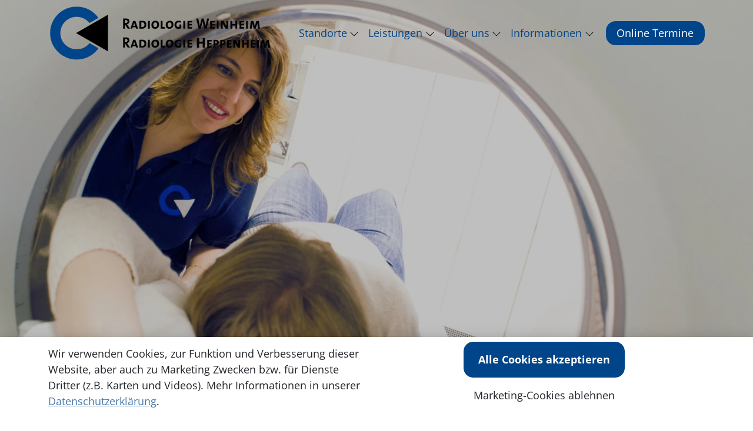

--- FILE ---
content_type: text/html; charset=utf-8
request_url: https://www.radiologie-weinheim.de/
body_size: 82208
content:




<!DOCTYPE html>
<html lang="de" style="min-height:100%" class="">
<head>
    <meta charset="utf-8">
    <meta name="viewport" content="width=device-width, initial-scale=1" />

        <link id="canonical" rel="canonical" href="https://www.radiologie-weinheim.de/" />

        <title>Radiologie Weinheim &amp; Heppenheim: Diagnostik &amp; Bildgebung</title>
        <meta name="description" content="Entdecken Sie die Radiologie Weinheim an 2 Standorten &#x2713;Radiologie &#x2713;Nuklearmedizin &#x2713;Vorsorge &#x25BA;Jetzt Termin vereinbaren!">

            <link rel="apple-touch-icon" sizes="150x150" href="https://cdn.docmedico.de/314/file--21585-150x150.png">
            <link rel="apple-touch-icon" sizes="180x180" href="https://cdn.docmedico.de/314/file--21585-180x180.png">
            <link rel="apple-touch-icon" sizes="512x512" href="https://cdn.docmedico.de/314/file--21585-512x512.png">
            <link rel="icon" type="image/png" sizes="32x32" href="https://cdn.docmedico.de/314/file--21585-32x32.png">
            <link rel="icon" type="image/png" sizes="16x16" href="https://cdn.docmedico.de/314/file--21585-16x16.png">
            <link rel="manifest" href='data:application/manifest+json,{"icons":[{"src":"https://cdn.docmedico.de/314/file--21585-192x192.png","sizes":"192x192","type":"image/png"},{"src":"https://cdn.docmedico.de/314/file--21585-512x512.png","sizes":"512x512","type":"image/png"}],"theme_color":"#ffffff","background_color":"#ffffff","display":"standalone"}' />

    <script>try { document.getElementsByTagName('html')[0].className += ' js'; } catch (e) { }</script>
    <script>window.matomoSiteId = 243;</script>
    <script>window.googletagmgr = "";</script>
    <script>window.fbPixelId = "";</script>
    <script>window.consents = [];window.consents.push({"key":"pe","title":"Proven Expert","description":null,"defaultChecked":false,"disabled":false,"group":false,"groups":["external"],"value":null});window.consents.push({"key":"ps","title":"Personio","description":null,"defaultChecked":false,"disabled":false,"group":false,"groups":["external"],"value":null});window.consents.push({"key":"pt","title":"Peertube","description":null,"defaultChecked":false,"disabled":false,"group":false,"groups":["external"],"value":null});window.consents.push({"key":"sp","title":"Spotify","description":null,"defaultChecked":false,"disabled":false,"group":false,"groups":["external"],"value":null});window.consents.push({"key":"yt","title":"Youtube","description":null,"defaultChecked":false,"disabled":false,"group":false,"groups":["external"],"value":null});window.consents.push({"key":"gm","title":"Google Maps","description":null,"defaultChecked":false,"disabled":false,"group":false,"groups":["external"],"value":null});</script>
    <style>@charset "UTF-8";/*!
 * Bootstrap  v5.3.8 (https://getbootstrap.com/)
 * Copyright 2011-2025 The Bootstrap Authors
 * Licensed under MIT (https://github.com/twbs/bootstrap/blob/main/LICENSE)
 */:root,[data-bs-theme=light]{--bs-blue: #0d6efd;--bs-indigo: #6610f2;--bs-purple: #6f42c1;--bs-pink: #d63384;--bs-red: #dc3545;--bs-orange: #fd7e14;--bs-yellow: #ffc107;--bs-green: #198754;--bs-teal: #20c997;--bs-cyan: #0dcaf0;--bs-black: #000;--bs-white: #fff;--bs-gray: #6c757d;--bs-gray-dark: #343a40;--bs-gray-100: #f8f9fa;--bs-gray-200: #e9ecef;--bs-gray-300: #dee2e6;--bs-gray-400: #ced4da;--bs-gray-500: #adb5bd;--bs-gray-600: #6c757d;--bs-gray-700: #495057;--bs-gray-800: #343a40;--bs-gray-900: #212529;--bs-primary: #4b7aa9;--bs-secondary: #81bfc0;--bs-success: #198754;--bs-info: #0dcaf0;--bs-warning: #ffc107;--bs-danger: #dc3545;--bs-light: rgb(243, 244, 246);--bs-dark: #212529;--bs-demorequest: #F9496E;--bs-primary-rgb: 75, 122, 169;--bs-secondary-rgb: 129, 191, 192;--bs-success-rgb: 25, 135, 84;--bs-info-rgb: 13, 202, 240;--bs-warning-rgb: 255, 193, 7;--bs-danger-rgb: 220, 53, 69;--bs-light-rgb: 243, 244, 246;--bs-dark-rgb: 33, 37, 41;--bs-primary-text-emphasis: #1e3144;--bs-secondary-text-emphasis: #344c4d;--bs-success-text-emphasis: #0a3622;--bs-info-text-emphasis: #055160;--bs-warning-text-emphasis: #664d03;--bs-danger-text-emphasis: #58151c;--bs-light-text-emphasis: #495057;--bs-dark-text-emphasis: #495057;--bs-primary-bg-subtle: #dbe4ee;--bs-secondary-bg-subtle: #e6f2f2;--bs-success-bg-subtle: #d1e7dd;--bs-info-bg-subtle: #cff4fc;--bs-warning-bg-subtle: #fff3cd;--bs-danger-bg-subtle: #f8d7da;--bs-light-bg-subtle: #fcfcfd;--bs-dark-bg-subtle: #ced4da;--bs-primary-border-subtle: #b7cadd;--bs-secondary-border-subtle: #cde5e6;--bs-success-border-subtle: #a3cfbb;--bs-info-border-subtle: #9eeaf9;--bs-warning-border-subtle: #ffe69c;--bs-danger-border-subtle: #f1aeb5;--bs-light-border-subtle: #e9ecef;--bs-dark-border-subtle: #adb5bd;--bs-white-rgb: 255, 255, 255;--bs-black-rgb: 0, 0, 0;--bs-font-sans-serif: system-ui, -apple-system, "Segoe UI", Roboto, "Helvetica Neue", "Noto Sans", "Liberation Sans", Arial, sans-serif, "Apple Color Emoji", "Segoe UI Emoji", "Segoe UI Symbol", "Noto Color Emoji";--bs-font-monospace: SFMono-Regular, Menlo, Monaco, Consolas, "Liberation Mono", "Courier New", monospace;--bs-gradient: linear-gradient(180deg, rgba(255, 255, 255, .15), rgba(255, 255, 255, 0));--bs-body-font-family: var(--bs-font-sans-serif);--bs-body-font-size: 1.125rem;--bs-body-font-weight: 400;--bs-body-line-height: 1.5;--bs-body-color: #212529;--bs-body-color-rgb: 33, 37, 41;--bs-body-bg: #fff;--bs-body-bg-rgb: 255, 255, 255;--bs-emphasis-color: #000;--bs-emphasis-color-rgb: 0, 0, 0;--bs-secondary-color: rgba(33, 37, 41, .75);--bs-secondary-color-rgb: 33, 37, 41;--bs-secondary-bg: #e9ecef;--bs-secondary-bg-rgb: 233, 236, 239;--bs-tertiary-color: rgba(33, 37, 41, .5);--bs-tertiary-color-rgb: 33, 37, 41;--bs-tertiary-bg: #f8f9fa;--bs-tertiary-bg-rgb: 248, 249, 250;--bs-heading-color: inherit;--bs-link-color: #4b7aa9;--bs-link-color-rgb: 75, 122, 169;--bs-link-decoration: underline;--bs-link-hover-color: #3c6287;--bs-link-hover-color-rgb: 60, 98, 135;--bs-code-color: #d63384;--bs-highlight-color: #212529;--bs-highlight-bg: #fff3cd;--bs-border-width: 1px;--bs-border-style: solid;--bs-border-color: #dee2e6;--bs-border-color-translucent: rgba(0, 0, 0, .175);--bs-border-radius: .375rem;--bs-border-radius-sm: .25rem;--bs-border-radius-lg: .5rem;--bs-border-radius-xl: 1rem;--bs-border-radius-xxl: 2rem;--bs-border-radius-2xl: var(--bs-border-radius-xxl);--bs-border-radius-pill: 50rem;--bs-box-shadow: 0 .5rem 1rem rgba(0, 0, 0, .15);--bs-box-shadow-sm: 0 .125rem .25rem rgba(0, 0, 0, .075);--bs-box-shadow-lg: 0 1rem 3rem rgba(0, 0, 0, .175);--bs-box-shadow-inset: inset 0 1px 2px rgba(0, 0, 0, .075);--bs-focus-ring-width: .25rem;--bs-focus-ring-opacity: .25;--bs-focus-ring-color: rgba(75, 122, 169, .25);--bs-form-valid-color: #198754;--bs-form-valid-border-color: #198754;--bs-form-invalid-color: #dc3545;--bs-form-invalid-border-color: #dc3545}*,*:before,*:after{box-sizing:border-box}@media(prefers-reduced-motion:no-preference){:root{scroll-behavior:smooth}}body{margin:0;font-family:var(--bs-body-font-family);font-size:var(--bs-body-font-size);font-weight:var(--bs-body-font-weight);line-height:var(--bs-body-line-height);color:var(--bs-body-color);text-align:var(--bs-body-text-align);background-color:var(--bs-body-bg);-webkit-text-size-adjust:100%;-webkit-tap-highlight-color:rgba(0,0,0,0)}hr{margin:1rem 0;color:inherit;border:0;border-top:var(--bs-border-width) solid;opacity:.25}h6,.h6,h5,.h5,h4,.h4,h3,.h3,h2,.h2,h1,.h1{margin-top:0;margin-bottom:.5rem;font-weight:500;line-height:1.2;color:var(--bs-heading-color)}h1,.h1{font-size:calc(1.4766rem + 2.7192vw)}@media(min-width:1200px){h1,.h1{font-size:3.516rem}}h2,.h2{font-size:calc(1.325rem + .9vw)}@media(min-width:1200px){h2,.h2{font-size:2rem}}h3,.h3{font-size:calc(1.2688rem + .2256vw)}@media(min-width:1200px){h3,.h3{font-size:1.438rem}}h4,.h4{font-size:calc(1.29375rem + .525vw)}@media(min-width:1200px){h4,.h4{font-size:1.6875rem}}h5,.h5{font-size:calc(1.265625rem + .1875vw)}@media(min-width:1200px){h5,.h5{font-size:1.40625rem}}h6,.h6{font-size:1.125rem}p{margin-top:0;margin-bottom:1rem}abbr[title]{text-decoration:underline dotted;cursor:help;text-decoration-skip-ink:none}address{margin-bottom:1rem;font-style:normal;line-height:inherit}ol,ul{padding-left:2rem}ol,ul,dl{margin-top:0;margin-bottom:1rem}ol ol,ul ul,ol ul,ul ol{margin-bottom:0}dt{font-weight:700}dd{margin-bottom:.5rem;margin-left:0}blockquote{margin:0 0 1rem}b,strong{font-weight:bolder}small,.small{font-size:.875em}mark,.mark{padding:.1875em;color:var(--bs-highlight-color);background-color:var(--bs-highlight-bg)}sub,sup{position:relative;font-size:.75em;line-height:0;vertical-align:baseline}sub{bottom:-.25em}sup{top:-.5em}a{color:rgba(var(--bs-link-color-rgb),var(--bs-link-opacity, 1));text-decoration:underline}a:hover{--bs-link-color-rgb: var(--bs-link-hover-color-rgb)}a:not([href]):not([class]),a:not([href]):not([class]):hover{color:inherit;text-decoration:none}pre,code,kbd,samp{font-family:var(--bs-font-monospace);font-size:1em}pre{display:block;margin-top:0;margin-bottom:1rem;overflow:auto;font-size:.875em}pre code{font-size:inherit;color:inherit;word-break:normal}code{font-size:.875em;color:var(--bs-code-color);word-wrap:break-word}a>code{color:inherit}kbd{padding:.1875rem .375rem;font-size:.875em;color:var(--bs-body-bg);background-color:var(--bs-body-color);border-radius:.25rem}kbd kbd{padding:0;font-size:1em}figure{margin:0 0 1rem}img,svg{vertical-align:middle}table{caption-side:bottom;border-collapse:collapse}caption{padding-top:.5rem;padding-bottom:.5rem;color:var(--bs-secondary-color);text-align:left}th{text-align:inherit;text-align:-webkit-match-parent}thead,tbody,tfoot,tr,td,th{border-color:inherit;border-style:solid;border-width:0}label{display:inline-block}button{border-radius:0}button:focus:not(:focus-visible){outline:0}input,button,select,optgroup,textarea{margin:0;font-family:inherit;font-size:inherit;line-height:inherit}button,select{text-transform:none}[role=button]{cursor:pointer}select{word-wrap:normal}select:disabled{opacity:1}[list]:not([type=date]):not([type=datetime-local]):not([type=month]):not([type=week]):not([type=time])::-webkit-calendar-picker-indicator{display:none!important}button,[type=button],[type=reset],[type=submit]{-webkit-appearance:button}button:not(:disabled),[type=button]:not(:disabled),[type=reset]:not(:disabled),[type=submit]:not(:disabled){cursor:pointer}::-moz-focus-inner{padding:0;border-style:none}textarea{resize:vertical}fieldset{min-width:0;padding:0;margin:0;border:0}legend{float:left;width:100%;padding:0;margin-bottom:.5rem;line-height:inherit;font-size:calc(1.275rem + .3vw)}@media(min-width:1200px){legend{font-size:1.5rem}}legend+*{clear:left}::-webkit-datetime-edit-fields-wrapper,::-webkit-datetime-edit-text,::-webkit-datetime-edit-minute,::-webkit-datetime-edit-hour-field,::-webkit-datetime-edit-day-field,::-webkit-datetime-edit-month-field,::-webkit-datetime-edit-year-field{padding:0}::-webkit-inner-spin-button{height:auto}[type=search]{-webkit-appearance:textfield;outline-offset:-2px}[type=search]::-webkit-search-cancel-button{cursor:pointer;filter:grayscale(1)}::-webkit-search-decoration{-webkit-appearance:none}::-webkit-color-swatch-wrapper{padding:0}::file-selector-button{font:inherit;-webkit-appearance:button}output{display:inline-block}iframe{border:0}summary{display:list-item;cursor:pointer}progress{vertical-align:baseline}[hidden]{display:none!important}.lead{font-size:calc(1.265625rem + .1875vw);font-weight:300}@media(min-width:1200px){.lead{font-size:1.40625rem}}.display-1{font-weight:300;line-height:1.2;font-size:calc(1.625rem + 4.5vw)}@media(min-width:1200px){.display-1{font-size:5rem}}.display-2{font-weight:300;line-height:1.2;font-size:calc(1.575rem + 3.9vw)}@media(min-width:1200px){.display-2{font-size:4.5rem}}.display-3{font-weight:300;line-height:1.2;font-size:calc(1.525rem + 3.3vw)}@media(min-width:1200px){.display-3{font-size:4rem}}.display-4{font-weight:300;line-height:1.2;font-size:calc(1.475rem + 2.7vw)}@media(min-width:1200px){.display-4{font-size:3.5rem}}.display-5{font-weight:300;line-height:1.2;font-size:calc(1.425rem + 2.1vw)}@media(min-width:1200px){.display-5{font-size:3rem}}.display-6{font-weight:300;line-height:1.2;font-size:calc(1.375rem + 1.5vw)}@media(min-width:1200px){.display-6{font-size:2.5rem}}.list-unstyled,.list-inline{padding-left:0;list-style:none}.list-inline-item{display:inline-block}.list-inline-item:not(:last-child){margin-right:.5rem}.initialism{font-size:.875em;text-transform:uppercase}.blockquote{margin-bottom:1rem;font-size:calc(1.265625rem + .1875vw)}@media(min-width:1200px){.blockquote{font-size:1.40625rem}}.blockquote>:last-child{margin-bottom:0}.blockquote-footer{margin-top:-1rem;margin-bottom:1rem;font-size:.875em;color:#6c757d}.blockquote-footer:before{content:"— "}.img-fluid{max-width:100%;height:auto}.img-thumbnail{padding:.25rem;background-color:var(--bs-body-bg);border:var(--bs-border-width) solid var(--bs-border-color);border-radius:var(--bs-border-radius);max-width:100%;height:auto}.figure{display:inline-block}.figure-img{margin-bottom:.5rem;line-height:1}.figure-caption{font-size:.875em;color:var(--bs-secondary-color)}.container,.container-fluid,.container-xxl,.container-xl,.container-lg,.container-md,.container-sm{--bs-gutter-x: 1.5rem;--bs-gutter-y: 0;width:100%;padding-right:calc(var(--bs-gutter-x) * .5);padding-left:calc(var(--bs-gutter-x) * .5);margin-right:auto;margin-left:auto}@media(min-width:576px){.container-sm,.container{max-width:540px}}@media(min-width:768px){.container-md,.container-sm,.container{max-width:720px}}@media(min-width:992px){.container-lg,.container-md,.container-sm,.container{max-width:960px}}@media(min-width:1200px){.container-xl,.container-lg,.container-md,.container-sm,.container{max-width:1140px}}@media(min-width:1400px){.container-xxl,.container-xl,.container-lg,.container-md,.container-sm,.container{max-width:1320px}}:root{--bs-breakpoint-xs: 0;--bs-breakpoint-sm: 576px;--bs-breakpoint-md: 768px;--bs-breakpoint-lg: 992px;--bs-breakpoint-xl: 1200px;--bs-breakpoint-xxl: 1400px}.row{--bs-gutter-x: 1.5rem;--bs-gutter-y: 0;display:flex;flex-wrap:wrap;margin-top:calc(-1 * var(--bs-gutter-y));margin-right:calc(-.5 * var(--bs-gutter-x));margin-left:calc(-.5 * var(--bs-gutter-x))}.row>*{flex-shrink:0;width:100%;max-width:100%;padding-right:calc(var(--bs-gutter-x) * .5);padding-left:calc(var(--bs-gutter-x) * .5);margin-top:var(--bs-gutter-y)}.col{flex:1 0 0}.row-cols-auto>*{flex:0 0 auto;width:auto}.row-cols-1>*{flex:0 0 auto;width:100%}.row-cols-2>*{flex:0 0 auto;width:50%}.row-cols-3>*{flex:0 0 auto;width:33.33333333%}.row-cols-4>*{flex:0 0 auto;width:25%}.row-cols-5>*{flex:0 0 auto;width:20%}.row-cols-6>*{flex:0 0 auto;width:16.66666667%}.col-auto{flex:0 0 auto;width:auto}.col-1{flex:0 0 auto;width:8.33333333%}.col-2{flex:0 0 auto;width:16.66666667%}.col-3{flex:0 0 auto;width:25%}.col-4{flex:0 0 auto;width:33.33333333%}.col-5{flex:0 0 auto;width:41.66666667%}.col-6{flex:0 0 auto;width:50%}.col-7{flex:0 0 auto;width:58.33333333%}.col-8{flex:0 0 auto;width:66.66666667%}.col-9{flex:0 0 auto;width:75%}.col-10{flex:0 0 auto;width:83.33333333%}.col-11{flex:0 0 auto;width:91.66666667%}.col-12{flex:0 0 auto;width:100%}.offset-1{margin-left:8.33333333%}.offset-2{margin-left:16.66666667%}.offset-3{margin-left:25%}.offset-4{margin-left:33.33333333%}.offset-5{margin-left:41.66666667%}.offset-6{margin-left:50%}.offset-7{margin-left:58.33333333%}.offset-8{margin-left:66.66666667%}.offset-9{margin-left:75%}.offset-10{margin-left:83.33333333%}.offset-11{margin-left:91.66666667%}.g-0,.gx-0{--bs-gutter-x: 0}.g-0,.gy-0{--bs-gutter-y: 0}.g-1,.gx-1{--bs-gutter-x: .25rem}.g-1,.gy-1{--bs-gutter-y: .25rem}.g-2,.gx-2{--bs-gutter-x: .5rem}.g-2,.gy-2{--bs-gutter-y: .5rem}.g-3,.gx-3{--bs-gutter-x: 1rem}.g-3,.gy-3{--bs-gutter-y: 1rem}.g-4,.gx-4{--bs-gutter-x: 1.5rem}.g-4,.gy-4{--bs-gutter-y: 1.5rem}.g-5,.gx-5{--bs-gutter-x: 3rem}.g-5,.gy-5{--bs-gutter-y: 3rem}@media(min-width:576px){.col-sm{flex:1 0 0}.row-cols-sm-auto>*{flex:0 0 auto;width:auto}.row-cols-sm-1>*{flex:0 0 auto;width:100%}.row-cols-sm-2>*{flex:0 0 auto;width:50%}.row-cols-sm-3>*{flex:0 0 auto;width:33.33333333%}.row-cols-sm-4>*{flex:0 0 auto;width:25%}.row-cols-sm-5>*{flex:0 0 auto;width:20%}.row-cols-sm-6>*{flex:0 0 auto;width:16.66666667%}.col-sm-auto{flex:0 0 auto;width:auto}.col-sm-1{flex:0 0 auto;width:8.33333333%}.col-sm-2{flex:0 0 auto;width:16.66666667%}.col-sm-3{flex:0 0 auto;width:25%}.col-sm-4{flex:0 0 auto;width:33.33333333%}.col-sm-5{flex:0 0 auto;width:41.66666667%}.col-sm-6{flex:0 0 auto;width:50%}.col-sm-7{flex:0 0 auto;width:58.33333333%}.col-sm-8{flex:0 0 auto;width:66.66666667%}.col-sm-9{flex:0 0 auto;width:75%}.col-sm-10{flex:0 0 auto;width:83.33333333%}.col-sm-11{flex:0 0 auto;width:91.66666667%}.col-sm-12{flex:0 0 auto;width:100%}.offset-sm-0{margin-left:0}.offset-sm-1{margin-left:8.33333333%}.offset-sm-2{margin-left:16.66666667%}.offset-sm-3{margin-left:25%}.offset-sm-4{margin-left:33.33333333%}.offset-sm-5{margin-left:41.66666667%}.offset-sm-6{margin-left:50%}.offset-sm-7{margin-left:58.33333333%}.offset-sm-8{margin-left:66.66666667%}.offset-sm-9{margin-left:75%}.offset-sm-10{margin-left:83.33333333%}.offset-sm-11{margin-left:91.66666667%}.g-sm-0,.gx-sm-0{--bs-gutter-x: 0}.g-sm-0,.gy-sm-0{--bs-gutter-y: 0}.g-sm-1,.gx-sm-1{--bs-gutter-x: .25rem}.g-sm-1,.gy-sm-1{--bs-gutter-y: .25rem}.g-sm-2,.gx-sm-2{--bs-gutter-x: .5rem}.g-sm-2,.gy-sm-2{--bs-gutter-y: .5rem}.g-sm-3,.gx-sm-3{--bs-gutter-x: 1rem}.g-sm-3,.gy-sm-3{--bs-gutter-y: 1rem}.g-sm-4,.gx-sm-4{--bs-gutter-x: 1.5rem}.g-sm-4,.gy-sm-4{--bs-gutter-y: 1.5rem}.g-sm-5,.gx-sm-5{--bs-gutter-x: 3rem}.g-sm-5,.gy-sm-5{--bs-gutter-y: 3rem}}@media(min-width:768px){.col-md{flex:1 0 0}.row-cols-md-auto>*{flex:0 0 auto;width:auto}.row-cols-md-1>*{flex:0 0 auto;width:100%}.row-cols-md-2>*{flex:0 0 auto;width:50%}.row-cols-md-3>*{flex:0 0 auto;width:33.33333333%}.row-cols-md-4>*{flex:0 0 auto;width:25%}.row-cols-md-5>*{flex:0 0 auto;width:20%}.row-cols-md-6>*{flex:0 0 auto;width:16.66666667%}.col-md-auto{flex:0 0 auto;width:auto}.col-md-1{flex:0 0 auto;width:8.33333333%}.col-md-2{flex:0 0 auto;width:16.66666667%}.col-md-3{flex:0 0 auto;width:25%}.col-md-4{flex:0 0 auto;width:33.33333333%}.col-md-5{flex:0 0 auto;width:41.66666667%}.col-md-6{flex:0 0 auto;width:50%}.col-md-7{flex:0 0 auto;width:58.33333333%}.col-md-8{flex:0 0 auto;width:66.66666667%}.col-md-9{flex:0 0 auto;width:75%}.col-md-10{flex:0 0 auto;width:83.33333333%}.col-md-11{flex:0 0 auto;width:91.66666667%}.col-md-12{flex:0 0 auto;width:100%}.offset-md-0{margin-left:0}.offset-md-1{margin-left:8.33333333%}.offset-md-2{margin-left:16.66666667%}.offset-md-3{margin-left:25%}.offset-md-4{margin-left:33.33333333%}.offset-md-5{margin-left:41.66666667%}.offset-md-6{margin-left:50%}.offset-md-7{margin-left:58.33333333%}.offset-md-8{margin-left:66.66666667%}.offset-md-9{margin-left:75%}.offset-md-10{margin-left:83.33333333%}.offset-md-11{margin-left:91.66666667%}.g-md-0,.gx-md-0{--bs-gutter-x: 0}.g-md-0,.gy-md-0{--bs-gutter-y: 0}.g-md-1,.gx-md-1{--bs-gutter-x: .25rem}.g-md-1,.gy-md-1{--bs-gutter-y: .25rem}.g-md-2,.gx-md-2{--bs-gutter-x: .5rem}.g-md-2,.gy-md-2{--bs-gutter-y: .5rem}.g-md-3,.gx-md-3{--bs-gutter-x: 1rem}.g-md-3,.gy-md-3{--bs-gutter-y: 1rem}.g-md-4,.gx-md-4{--bs-gutter-x: 1.5rem}.g-md-4,.gy-md-4{--bs-gutter-y: 1.5rem}.g-md-5,.gx-md-5{--bs-gutter-x: 3rem}.g-md-5,.gy-md-5{--bs-gutter-y: 3rem}}@media(min-width:992px){.col-lg{flex:1 0 0}.row-cols-lg-auto>*{flex:0 0 auto;width:auto}.row-cols-lg-1>*{flex:0 0 auto;width:100%}.row-cols-lg-2>*{flex:0 0 auto;width:50%}.row-cols-lg-3>*{flex:0 0 auto;width:33.33333333%}.row-cols-lg-4>*{flex:0 0 auto;width:25%}.row-cols-lg-5>*{flex:0 0 auto;width:20%}.row-cols-lg-6>*{flex:0 0 auto;width:16.66666667%}.col-lg-auto{flex:0 0 auto;width:auto}.col-lg-1{flex:0 0 auto;width:8.33333333%}.col-lg-2{flex:0 0 auto;width:16.66666667%}.col-lg-3{flex:0 0 auto;width:25%}.col-lg-4{flex:0 0 auto;width:33.33333333%}.col-lg-5{flex:0 0 auto;width:41.66666667%}.col-lg-6{flex:0 0 auto;width:50%}.col-lg-7{flex:0 0 auto;width:58.33333333%}.col-lg-8{flex:0 0 auto;width:66.66666667%}.col-lg-9{flex:0 0 auto;width:75%}.col-lg-10{flex:0 0 auto;width:83.33333333%}.col-lg-11{flex:0 0 auto;width:91.66666667%}.col-lg-12{flex:0 0 auto;width:100%}.offset-lg-0{margin-left:0}.offset-lg-1{margin-left:8.33333333%}.offset-lg-2{margin-left:16.66666667%}.offset-lg-3{margin-left:25%}.offset-lg-4{margin-left:33.33333333%}.offset-lg-5{margin-left:41.66666667%}.offset-lg-6{margin-left:50%}.offset-lg-7{margin-left:58.33333333%}.offset-lg-8{margin-left:66.66666667%}.offset-lg-9{margin-left:75%}.offset-lg-10{margin-left:83.33333333%}.offset-lg-11{margin-left:91.66666667%}.g-lg-0,.gx-lg-0{--bs-gutter-x: 0}.g-lg-0,.gy-lg-0{--bs-gutter-y: 0}.g-lg-1,.gx-lg-1{--bs-gutter-x: .25rem}.g-lg-1,.gy-lg-1{--bs-gutter-y: .25rem}.g-lg-2,.gx-lg-2{--bs-gutter-x: .5rem}.g-lg-2,.gy-lg-2{--bs-gutter-y: .5rem}.g-lg-3,.gx-lg-3{--bs-gutter-x: 1rem}.g-lg-3,.gy-lg-3{--bs-gutter-y: 1rem}.g-lg-4,.gx-lg-4{--bs-gutter-x: 1.5rem}.g-lg-4,.gy-lg-4{--bs-gutter-y: 1.5rem}.g-lg-5,.gx-lg-5{--bs-gutter-x: 3rem}.g-lg-5,.gy-lg-5{--bs-gutter-y: 3rem}}@media(min-width:1200px){.col-xl{flex:1 0 0}.row-cols-xl-auto>*{flex:0 0 auto;width:auto}.row-cols-xl-1>*{flex:0 0 auto;width:100%}.row-cols-xl-2>*{flex:0 0 auto;width:50%}.row-cols-xl-3>*{flex:0 0 auto;width:33.33333333%}.row-cols-xl-4>*{flex:0 0 auto;width:25%}.row-cols-xl-5>*{flex:0 0 auto;width:20%}.row-cols-xl-6>*{flex:0 0 auto;width:16.66666667%}.col-xl-auto{flex:0 0 auto;width:auto}.col-xl-1{flex:0 0 auto;width:8.33333333%}.col-xl-2{flex:0 0 auto;width:16.66666667%}.col-xl-3{flex:0 0 auto;width:25%}.col-xl-4{flex:0 0 auto;width:33.33333333%}.col-xl-5{flex:0 0 auto;width:41.66666667%}.col-xl-6{flex:0 0 auto;width:50%}.col-xl-7{flex:0 0 auto;width:58.33333333%}.col-xl-8{flex:0 0 auto;width:66.66666667%}.col-xl-9{flex:0 0 auto;width:75%}.col-xl-10{flex:0 0 auto;width:83.33333333%}.col-xl-11{flex:0 0 auto;width:91.66666667%}.col-xl-12{flex:0 0 auto;width:100%}.offset-xl-0{margin-left:0}.offset-xl-1{margin-left:8.33333333%}.offset-xl-2{margin-left:16.66666667%}.offset-xl-3{margin-left:25%}.offset-xl-4{margin-left:33.33333333%}.offset-xl-5{margin-left:41.66666667%}.offset-xl-6{margin-left:50%}.offset-xl-7{margin-left:58.33333333%}.offset-xl-8{margin-left:66.66666667%}.offset-xl-9{margin-left:75%}.offset-xl-10{margin-left:83.33333333%}.offset-xl-11{margin-left:91.66666667%}.g-xl-0,.gx-xl-0{--bs-gutter-x: 0}.g-xl-0,.gy-xl-0{--bs-gutter-y: 0}.g-xl-1,.gx-xl-1{--bs-gutter-x: .25rem}.g-xl-1,.gy-xl-1{--bs-gutter-y: .25rem}.g-xl-2,.gx-xl-2{--bs-gutter-x: .5rem}.g-xl-2,.gy-xl-2{--bs-gutter-y: .5rem}.g-xl-3,.gx-xl-3{--bs-gutter-x: 1rem}.g-xl-3,.gy-xl-3{--bs-gutter-y: 1rem}.g-xl-4,.gx-xl-4{--bs-gutter-x: 1.5rem}.g-xl-4,.gy-xl-4{--bs-gutter-y: 1.5rem}.g-xl-5,.gx-xl-5{--bs-gutter-x: 3rem}.g-xl-5,.gy-xl-5{--bs-gutter-y: 3rem}}@media(min-width:1400px){.col-xxl{flex:1 0 0}.row-cols-xxl-auto>*{flex:0 0 auto;width:auto}.row-cols-xxl-1>*{flex:0 0 auto;width:100%}.row-cols-xxl-2>*{flex:0 0 auto;width:50%}.row-cols-xxl-3>*{flex:0 0 auto;width:33.33333333%}.row-cols-xxl-4>*{flex:0 0 auto;width:25%}.row-cols-xxl-5>*{flex:0 0 auto;width:20%}.row-cols-xxl-6>*{flex:0 0 auto;width:16.66666667%}.col-xxl-auto{flex:0 0 auto;width:auto}.col-xxl-1{flex:0 0 auto;width:8.33333333%}.col-xxl-2{flex:0 0 auto;width:16.66666667%}.col-xxl-3{flex:0 0 auto;width:25%}.col-xxl-4{flex:0 0 auto;width:33.33333333%}.col-xxl-5{flex:0 0 auto;width:41.66666667%}.col-xxl-6{flex:0 0 auto;width:50%}.col-xxl-7{flex:0 0 auto;width:58.33333333%}.col-xxl-8{flex:0 0 auto;width:66.66666667%}.col-xxl-9{flex:0 0 auto;width:75%}.col-xxl-10{flex:0 0 auto;width:83.33333333%}.col-xxl-11{flex:0 0 auto;width:91.66666667%}.col-xxl-12{flex:0 0 auto;width:100%}.offset-xxl-0{margin-left:0}.offset-xxl-1{margin-left:8.33333333%}.offset-xxl-2{margin-left:16.66666667%}.offset-xxl-3{margin-left:25%}.offset-xxl-4{margin-left:33.33333333%}.offset-xxl-5{margin-left:41.66666667%}.offset-xxl-6{margin-left:50%}.offset-xxl-7{margin-left:58.33333333%}.offset-xxl-8{margin-left:66.66666667%}.offset-xxl-9{margin-left:75%}.offset-xxl-10{margin-left:83.33333333%}.offset-xxl-11{margin-left:91.66666667%}.g-xxl-0,.gx-xxl-0{--bs-gutter-x: 0}.g-xxl-0,.gy-xxl-0{--bs-gutter-y: 0}.g-xxl-1,.gx-xxl-1{--bs-gutter-x: .25rem}.g-xxl-1,.gy-xxl-1{--bs-gutter-y: .25rem}.g-xxl-2,.gx-xxl-2{--bs-gutter-x: .5rem}.g-xxl-2,.gy-xxl-2{--bs-gutter-y: .5rem}.g-xxl-3,.gx-xxl-3{--bs-gutter-x: 1rem}.g-xxl-3,.gy-xxl-3{--bs-gutter-y: 1rem}.g-xxl-4,.gx-xxl-4{--bs-gutter-x: 1.5rem}.g-xxl-4,.gy-xxl-4{--bs-gutter-y: 1.5rem}.g-xxl-5,.gx-xxl-5{--bs-gutter-x: 3rem}.g-xxl-5,.gy-xxl-5{--bs-gutter-y: 3rem}}.table{--bs-table-color-type: initial;--bs-table-bg-type: initial;--bs-table-color-state: initial;--bs-table-bg-state: initial;--bs-table-color: var(--bs-emphasis-color);--bs-table-bg: transparent !important;--bs-table-border-color: transparent !important;--bs-table-accent-bg: transparent;--bs-table-striped-color: var(--bs-emphasis-color);--bs-table-striped-bg: rgba(var(--bs-emphasis-color-rgb), .05);--bs-table-active-color: var(--bs-emphasis-color);--bs-table-active-bg: rgba(var(--bs-emphasis-color-rgb), .1);--bs-table-hover-color: var(--bs-emphasis-color);--bs-table-hover-bg: rgba(var(--bs-emphasis-color-rgb), .075);width:100%;margin-bottom:1rem;vertical-align:top;border-color:var(--bs-table-border-color)}.table>:not(caption)>*>*{padding:.5rem;color:var(--bs-table-color-state, var(--bs-table-color-type, var(--bs-table-color)));background-color:var(--bs-table-bg);border-bottom-width:var(--bs-border-width);box-shadow:inset 0 0 0 9999px var(--bs-table-bg-state, var(--bs-table-bg-type, var(--bs-table-accent-bg)))}.table>tbody{vertical-align:inherit}.table>thead{vertical-align:bottom}.table-group-divider{border-top:calc(var(--bs-border-width) * 2) solid currentcolor}.caption-top{caption-side:top}.table-sm>:not(caption)>*>*{padding:.25rem}.table-bordered>:not(caption)>*{border-width:var(--bs-border-width) 0}.table-bordered>:not(caption)>*>*{border-width:0 var(--bs-border-width)}.table-borderless>:not(caption)>*>*{border-bottom-width:0}.table-borderless>:not(:first-child){border-top-width:0}.table-striped>tbody>tr:nth-of-type(odd)>*{--bs-table-color-type: var(--bs-table-striped-color);--bs-table-bg-type: var(--bs-table-striped-bg)}.table-striped-columns>:not(caption)>tr>:nth-child(2n){--bs-table-color-type: var(--bs-table-striped-color);--bs-table-bg-type: var(--bs-table-striped-bg)}.table-active{--bs-table-color-state: var(--bs-table-active-color);--bs-table-bg-state: var(--bs-table-active-bg)}.table-hover>tbody>tr:hover>*{--bs-table-color-state: var(--bs-table-hover-color);--bs-table-bg-state: var(--bs-table-hover-bg)}.table-primary{--bs-table-color: #000;--bs-table-bg: #dbe4ee;--bs-table-border-color: #afb6be;--bs-table-striped-bg: #d0d9e2;--bs-table-striped-color: #000;--bs-table-active-bg: #c5cdd6;--bs-table-active-color: #000;--bs-table-hover-bg: #cbd3dc;--bs-table-hover-color: #000;color:var(--bs-table-color);border-color:var(--bs-table-border-color)}.table-secondary{--bs-table-color: #000;--bs-table-bg: #e6f2f2;--bs-table-border-color: #b8c2c2;--bs-table-striped-bg: #dbe6e6;--bs-table-striped-color: #000;--bs-table-active-bg: #cfdada;--bs-table-active-color: #000;--bs-table-hover-bg: #d5e0e0;--bs-table-hover-color: #000;color:var(--bs-table-color);border-color:var(--bs-table-border-color)}.table-success{--bs-table-color: #000;--bs-table-bg: #d1e7dd;--bs-table-border-color: #a7b9b1;--bs-table-striped-bg: #c7dbd2;--bs-table-striped-color: #000;--bs-table-active-bg: #bcd0c7;--bs-table-active-color: #000;--bs-table-hover-bg: #c1d6cc;--bs-table-hover-color: #000;color:var(--bs-table-color);border-color:var(--bs-table-border-color)}.table-info{--bs-table-color: #000;--bs-table-bg: #cff4fc;--bs-table-border-color: #a6c3ca;--bs-table-striped-bg: #c5e8ef;--bs-table-striped-color: #000;--bs-table-active-bg: #badce3;--bs-table-active-color: #000;--bs-table-hover-bg: #bfe2e9;--bs-table-hover-color: #000;color:var(--bs-table-color);border-color:var(--bs-table-border-color)}.table-warning{--bs-table-color: #000;--bs-table-bg: #fff3cd;--bs-table-border-color: #ccc2a4;--bs-table-striped-bg: #f2e7c3;--bs-table-striped-color: #000;--bs-table-active-bg: #e6dbb9;--bs-table-active-color: #000;--bs-table-hover-bg: #ece1be;--bs-table-hover-color: #000;color:var(--bs-table-color);border-color:var(--bs-table-border-color)}.table-danger{--bs-table-color: #000;--bs-table-bg: #f8d7da;--bs-table-border-color: #c6acae;--bs-table-striped-bg: #eccccf;--bs-table-striped-color: #000;--bs-table-active-bg: #dfc2c4;--bs-table-active-color: #000;--bs-table-hover-bg: #e5c7ca;--bs-table-hover-color: #000;color:var(--bs-table-color);border-color:var(--bs-table-border-color)}.table-light{--bs-table-color: #000;--bs-table-bg: rgb(243, 244, 246);--bs-table-border-color: #c2c3c5;--bs-table-striped-bg: #e7e8ea;--bs-table-striped-color: #000;--bs-table-active-bg: #dbdcdd;--bs-table-active-color: #000;--bs-table-hover-bg: #e1e2e4;--bs-table-hover-color: #000;color:var(--bs-table-color);border-color:var(--bs-table-border-color)}.table-dark{--bs-table-color: #fff;--bs-table-bg: #212529;--bs-table-border-color: #4d5154;--bs-table-striped-bg: #2c3034;--bs-table-striped-color: #fff;--bs-table-active-bg: #373b3e;--bs-table-active-color: #fff;--bs-table-hover-bg: #323539;--bs-table-hover-color: #fff;color:var(--bs-table-color);border-color:var(--bs-table-border-color)}.table-responsive{overflow-x:auto;-webkit-overflow-scrolling:touch}@media(max-width:575.98px){.table-responsive-sm{overflow-x:auto;-webkit-overflow-scrolling:touch}}@media(max-width:767.98px){.table-responsive-md{overflow-x:auto;-webkit-overflow-scrolling:touch}}@media(max-width:991.98px){.table-responsive-lg{overflow-x:auto;-webkit-overflow-scrolling:touch}}@media(max-width:1199.98px){.table-responsive-xl{overflow-x:auto;-webkit-overflow-scrolling:touch}}@media(max-width:1399.98px){.table-responsive-xxl{overflow-x:auto;-webkit-overflow-scrolling:touch}}.form-label{margin-bottom:.5rem}.col-form-label{padding-top:calc(.375rem + var(--bs-border-width));padding-bottom:calc(.375rem + var(--bs-border-width));margin-bottom:0;font-size:inherit;line-height:1.5}.col-form-label-lg{padding-top:calc(.5rem + var(--bs-border-width));padding-bottom:calc(.5rem + var(--bs-border-width));font-size:calc(1.265625rem + .1875vw)}@media(min-width:1200px){.col-form-label-lg{font-size:1.40625rem}}.col-form-label-sm{padding-top:calc(.25rem + var(--bs-border-width));padding-bottom:calc(.25rem + var(--bs-border-width));font-size:.938rem}.form-text{margin-top:.25rem;font-size:.875em;color:var(--bs-secondary-color)}.form-control{display:block;width:100%;padding:.375rem .75rem;font-size:1.125rem;font-weight:400;line-height:1.5;color:var(--bs-body-color);-webkit-appearance:none;-moz-appearance:none;appearance:none;background-color:var(--bs-body-bg);background-clip:padding-box;border:var(--bs-border-width) solid var(--bs-border-color);border-radius:var(--bs-border-radius);transition:border-color .15s ease-in-out,box-shadow .15s ease-in-out}@media(prefers-reduced-motion:reduce){.form-control{transition:none}}.form-control[type=file]{overflow:hidden}.form-control[type=file]:not(:disabled):not([readonly]){cursor:pointer}.form-control:focus{color:var(--bs-body-color);background-color:var(--bs-body-bg);border-color:#a5bdd4;outline:0;box-shadow:0 0 0 .25rem #4b7aa940}.form-control::-webkit-date-and-time-value{min-width:85px;height:1.5em;margin:0}.form-control::-webkit-datetime-edit{display:block;padding:0}.form-control::placeholder{color:var(--bs-secondary-color);opacity:1}.form-control:disabled{background-color:var(--bs-secondary-bg);opacity:1}.form-control::file-selector-button{padding:.375rem .75rem;margin:-.375rem -.75rem;margin-inline-end:.75rem;color:var(--bs-body-color);background-color:var(--bs-tertiary-bg);pointer-events:none;border-color:inherit;border-style:solid;border-width:0;border-inline-end-width:var(--bs-border-width);border-radius:0;transition:color .15s ease-in-out,background-color .15s ease-in-out,border-color .15s ease-in-out,box-shadow .15s ease-in-out}@media(prefers-reduced-motion:reduce){.form-control::file-selector-button{transition:none}}.form-control:hover:not(:disabled):not([readonly])::file-selector-button{background-color:var(--bs-secondary-bg)}.form-control-plaintext{display:block;width:100%;padding:.375rem 0;margin-bottom:0;line-height:1.5;color:var(--bs-body-color);background-color:transparent;border:solid transparent;border-width:var(--bs-border-width) 0}.form-control-plaintext:focus{outline:0}.form-control-plaintext.form-control-sm,.form-control-plaintext.form-control-lg{padding-right:0;padding-left:0}.form-control-sm{min-height:calc(1.5em + .5rem + calc(var(--bs-border-width) * 2));padding:.25rem .5rem;font-size:.938rem;border-radius:var(--bs-border-radius-sm)}.form-control-sm::file-selector-button{padding:.25rem .5rem;margin:-.25rem -.5rem;margin-inline-end:.5rem}.form-control-lg{min-height:calc(1.5em + 1rem + calc(var(--bs-border-width) * 2));padding:.5rem 1rem;font-size:calc(1.265625rem + .1875vw);border-radius:var(--bs-border-radius-lg)}@media(min-width:1200px){.form-control-lg{font-size:1.40625rem}}.form-control-lg::file-selector-button{padding:.5rem 1rem;margin:-.5rem -1rem;margin-inline-end:1rem}textarea.form-control{min-height:calc(1.5em + .75rem + calc(var(--bs-border-width) * 2))}textarea.form-control-sm{min-height:calc(1.5em + .5rem + calc(var(--bs-border-width) * 2))}textarea.form-control-lg{min-height:calc(1.5em + 1rem + calc(var(--bs-border-width) * 2))}.form-control-color{width:3rem;height:calc(1.5em + .75rem + calc(var(--bs-border-width) * 2));padding:.375rem}.form-control-color:not(:disabled):not([readonly]){cursor:pointer}.form-control-color::-moz-color-swatch{border:0!important;border-radius:var(--bs-border-radius)}.form-control-color::-webkit-color-swatch{border:0!important;border-radius:var(--bs-border-radius)}.form-control-color.form-control-sm{height:calc(1.5em + .5rem + calc(var(--bs-border-width) * 2))}.form-control-color.form-control-lg{height:calc(1.5em + 1rem + calc(var(--bs-border-width) * 2))}.form-select{--bs-form-select-bg-img: url("data:image/svg+xml,%3csvg xmlns='http://www.w3.org/2000/svg' viewBox='0 0 16 16'%3e%3cpath fill='none' stroke='%23343a40' stroke-linecap='round' stroke-linejoin='round' stroke-width='2' d='m2 5 6 6 6-6'/%3e%3c/svg%3e");display:block;width:100%;padding:.375rem 2.25rem .375rem .75rem;font-size:1.125rem;font-weight:400;line-height:1.5;color:var(--bs-body-color);-webkit-appearance:none;-moz-appearance:none;appearance:none;background-color:var(--bs-body-bg);background-image:var(--bs-form-select-bg-img),var(--bs-form-select-bg-icon, none);background-repeat:no-repeat;background-position:right .75rem center;background-size:16px 12px;border:var(--bs-border-width) solid var(--bs-border-color);border-radius:var(--bs-border-radius);transition:border-color .15s ease-in-out,box-shadow .15s ease-in-out}@media(prefers-reduced-motion:reduce){.form-select{transition:none}}.form-select:focus{border-color:#a5bdd4;outline:0;box-shadow:0 0 0 .25rem #4b7aa940}.form-select[multiple],.form-select[size]:not([size="1"]){padding-right:.75rem;background-image:none}.form-select:disabled{background-color:var(--bs-secondary-bg)}.form-select:-moz-focusring{color:transparent;text-shadow:0 0 0 var(--bs-body-color)}.form-select-sm{padding-top:.25rem;padding-bottom:.25rem;padding-left:.5rem;font-size:.938rem;border-radius:var(--bs-border-radius-sm)}.form-select-lg{padding-top:.5rem;padding-bottom:.5rem;padding-left:1rem;font-size:calc(1.265625rem + .1875vw);border-radius:var(--bs-border-radius-lg)}@media(min-width:1200px){.form-select-lg{font-size:1.40625rem}}.form-check{display:block;min-height:1.6875rem;padding-left:1.5em;margin-bottom:.125rem}.form-check .form-check-input{float:left;margin-left:-1.5em}.form-check-reverse{padding-right:1.5em;padding-left:0;text-align:right}.form-check-reverse .form-check-input{float:right;margin-right:-1.5em;margin-left:0}.form-check-input{--bs-form-check-bg: var(--bs-body-bg);flex-shrink:0;width:1em;height:1em;margin-top:.25em;vertical-align:top;-webkit-appearance:none;-moz-appearance:none;appearance:none;background-color:var(--bs-form-check-bg);background-image:var(--bs-form-check-bg-image);background-repeat:no-repeat;background-position:center;background-size:contain;border:var(--bs-border-width) solid var(--bs-border-color);-webkit-print-color-adjust:exact;print-color-adjust:exact}.form-check-input[type=checkbox]{border-radius:.25em}.form-check-input[type=radio]{border-radius:50%}.form-check-input:active{filter:brightness(90%)}.form-check-input:focus{border-color:#a5bdd4;outline:0;box-shadow:0 0 0 .25rem #4b7aa940}.form-check-input:checked{background-color:#4b7aa9;border-color:#4b7aa9}.form-check-input:checked[type=checkbox]{--bs-form-check-bg-image: url("data:image/svg+xml,%3csvg xmlns='http://www.w3.org/2000/svg' viewBox='0 0 20 20'%3e%3cpath fill='none' stroke='%23fff' stroke-linecap='round' stroke-linejoin='round' stroke-width='3' d='m6 10 3 3 6-6'/%3e%3c/svg%3e")}.form-check-input:checked[type=radio]{--bs-form-check-bg-image: url("data:image/svg+xml,%3csvg xmlns='http://www.w3.org/2000/svg' viewBox='-4 -4 8 8'%3e%3ccircle r='2' fill='%23fff'/%3e%3c/svg%3e")}.form-check-input[type=checkbox]:indeterminate{background-color:#4b7aa9;border-color:#4b7aa9;--bs-form-check-bg-image: url("data:image/svg+xml,%3csvg xmlns='http://www.w3.org/2000/svg' viewBox='0 0 20 20'%3e%3cpath fill='none' stroke='%23fff' stroke-linecap='round' stroke-linejoin='round' stroke-width='3' d='M6 10h8'/%3e%3c/svg%3e")}.form-check-input:disabled{pointer-events:none;filter:none;opacity:.5}.form-check-input[disabled]~.form-check-label,.form-check-input:disabled~.form-check-label{cursor:default;opacity:.5}.form-switch{padding-left:2.5em}.form-switch .form-check-input{--bs-form-switch-bg: url("data:image/svg+xml,%3csvg xmlns='http://www.w3.org/2000/svg' viewBox='-4 -4 8 8'%3e%3ccircle r='3' fill='rgba%280, 0, 0, 0.25%29'/%3e%3c/svg%3e");width:2em;margin-left:-2.5em;background-image:var(--bs-form-switch-bg);background-position:left center;border-radius:2em;transition:background-position .15s ease-in-out}@media(prefers-reduced-motion:reduce){.form-switch .form-check-input{transition:none}}.form-switch .form-check-input:focus{--bs-form-switch-bg: url("data:image/svg+xml,%3csvg xmlns='http://www.w3.org/2000/svg' viewBox='-4 -4 8 8'%3e%3ccircle r='3' fill='%23a5bdd4'/%3e%3c/svg%3e")}.form-switch .form-check-input:checked{background-position:right center;--bs-form-switch-bg: url("data:image/svg+xml,%3csvg xmlns='http://www.w3.org/2000/svg' viewBox='-4 -4 8 8'%3e%3ccircle r='3' fill='%23fff'/%3e%3c/svg%3e")}.form-switch.form-check-reverse{padding-right:2.5em;padding-left:0}.form-switch.form-check-reverse .form-check-input{margin-right:-2.5em;margin-left:0}.form-check-inline{display:inline-block;margin-right:1rem}.btn-check{position:absolute;clip:rect(0,0,0,0);pointer-events:none}.btn-check[disabled]+.btn,.btn-check:disabled+.btn{pointer-events:none;filter:none;opacity:.65}.form-range{width:100%;height:1.5rem;padding:0;-webkit-appearance:none;-moz-appearance:none;appearance:none;background-color:transparent}.form-range:focus{outline:0}.form-range:focus::-webkit-slider-thumb{box-shadow:0 0 0 1px #fff,0 0 0 .25rem #4b7aa940}.form-range:focus::-moz-range-thumb{box-shadow:0 0 0 1px #fff,0 0 0 .25rem #4b7aa940}.form-range::-moz-focus-outer{border:0}.form-range::-webkit-slider-thumb{width:1rem;height:1rem;margin-top:-.25rem;-webkit-appearance:none;-moz-appearance:none;appearance:none;background-color:#4b7aa9;border:0;border-radius:1rem;transition:background-color .15s ease-in-out,border-color .15s ease-in-out,box-shadow .15s ease-in-out}@media(prefers-reduced-motion:reduce){.form-range::-webkit-slider-thumb{transition:none}}.form-range::-webkit-slider-thumb:active{background-color:#c9d7e5}.form-range::-webkit-slider-runnable-track{width:100%;height:.5rem;color:transparent;cursor:pointer;background-color:var(--bs-secondary-bg);border-color:transparent;border-radius:1rem}.form-range::-moz-range-thumb{width:1rem;height:1rem;-webkit-appearance:none;-moz-appearance:none;appearance:none;background-color:#4b7aa9;border:0;border-radius:1rem;transition:background-color .15s ease-in-out,border-color .15s ease-in-out,box-shadow .15s ease-in-out}@media(prefers-reduced-motion:reduce){.form-range::-moz-range-thumb{transition:none}}.form-range::-moz-range-thumb:active{background-color:#c9d7e5}.form-range::-moz-range-track{width:100%;height:.5rem;color:transparent;cursor:pointer;background-color:var(--bs-secondary-bg);border-color:transparent;border-radius:1rem}.form-range:disabled{pointer-events:none}.form-range:disabled::-webkit-slider-thumb{background-color:var(--bs-secondary-color)}.form-range:disabled::-moz-range-thumb{background-color:var(--bs-secondary-color)}.form-floating{position:relative}.form-floating>.form-control,.form-floating>.form-control-plaintext,.form-floating>.form-select{height:calc(3.5rem + calc(var(--bs-border-width) * 2));min-height:calc(3.5rem + calc(var(--bs-border-width) * 2));line-height:1.25}.form-floating>label{position:absolute;top:0;left:0;z-index:2;max-width:100%;height:100%;padding:1rem .75rem;overflow:hidden;color:rgba(var(--bs-body-color-rgb),.65);text-align:start;text-overflow:ellipsis;white-space:nowrap;pointer-events:none;border:var(--bs-border-width) solid transparent;transform-origin:0 0;transition:opacity .1s ease-in-out,transform .1s ease-in-out}@media(prefers-reduced-motion:reduce){.form-floating>label{transition:none}}.form-floating>.form-control,.form-floating>.form-control-plaintext{padding:1rem .75rem}.form-floating>.form-control::placeholder,.form-floating>.form-control-plaintext::placeholder{color:transparent}.form-floating>.form-control:focus,.form-floating>.form-control:not(:placeholder-shown),.form-floating>.form-control-plaintext:focus,.form-floating>.form-control-plaintext:not(:placeholder-shown){padding-top:1.625rem;padding-bottom:.625rem}.form-floating>.form-control:-webkit-autofill,.form-floating>.form-control-plaintext:-webkit-autofill{padding-top:1.625rem;padding-bottom:.625rem}.form-floating>.form-select{padding-top:1.625rem;padding-bottom:.625rem;padding-left:.75rem}.form-floating>.form-control:focus~label,.form-floating>.form-control:not(:placeholder-shown)~label,.form-floating>.form-control-plaintext~label,.form-floating>.form-select~label{transform:scale(.85) translateY(-.5rem) translate(.15rem)}.form-floating>.form-control:-webkit-autofill~label{transform:scale(.85) translateY(-.5rem) translate(.15rem)}.form-floating>textarea:focus~label:after,.form-floating>textarea:not(:placeholder-shown)~label:after{position:absolute;top:1rem;right:.375rem;bottom:1rem;left:.375rem;z-index:-1;height:1.5em;content:"";background-color:var(--bs-body-bg);border-radius:var(--bs-border-radius)}.form-floating>textarea:disabled~label:after{background-color:var(--bs-secondary-bg)}.form-floating>.form-control-plaintext~label{border-width:var(--bs-border-width) 0}.form-floating>:disabled~label,.form-floating>.form-control:disabled~label{color:#6c757d}.input-group{position:relative;display:flex;flex-wrap:wrap;align-items:stretch;width:100%}.input-group>.form-control,.input-group>.form-select,.input-group>.form-floating{position:relative;flex:1 1 auto;width:1%;min-width:0}.input-group>.form-control:focus,.input-group>.form-select:focus,.input-group>.form-floating:focus-within{z-index:5}.input-group .btn{position:relative;z-index:2}.input-group .btn:focus{z-index:5}.input-group-text{display:flex;align-items:center;padding:.375rem .75rem;font-size:1.125rem;font-weight:400;line-height:1.5;color:var(--bs-body-color);text-align:center;white-space:nowrap;background-color:var(--bs-tertiary-bg);border:var(--bs-border-width) solid var(--bs-border-color);border-radius:var(--bs-border-radius)}.input-group-lg>.form-control,.input-group-lg>.form-select,.input-group-lg>.input-group-text,.input-group-lg>.btn{padding:.5rem 1rem;font-size:calc(1.265625rem + .1875vw);border-radius:var(--bs-border-radius-lg)}@media(min-width:1200px){.input-group-lg>.form-control,.input-group-lg>.form-select,.input-group-lg>.input-group-text,.input-group-lg>.btn{font-size:1.40625rem}}.input-group-sm>.form-control,.input-group-sm>.form-select,.input-group-sm>.input-group-text,.input-group-sm>.btn{padding:.25rem .5rem;font-size:.938rem;border-radius:var(--bs-border-radius-sm)}.input-group-lg>.form-select,.input-group-sm>.form-select{padding-right:3rem}.input-group:not(.has-validation)>:not(:last-child):not(.dropdown-toggle):not(.dropdown-menu):not(.form-floating),.input-group:not(.has-validation)>.dropdown-toggle:nth-last-child(n+3),.input-group:not(.has-validation)>.form-floating:not(:last-child)>.form-control,.input-group:not(.has-validation)>.form-floating:not(:last-child)>.form-select{border-top-right-radius:0;border-bottom-right-radius:0}.input-group.has-validation>:nth-last-child(n+3):not(.dropdown-toggle):not(.dropdown-menu):not(.form-floating),.input-group.has-validation>.dropdown-toggle:nth-last-child(n+4),.input-group.has-validation>.form-floating:nth-last-child(n+3)>.form-control,.input-group.has-validation>.form-floating:nth-last-child(n+3)>.form-select{border-top-right-radius:0;border-bottom-right-radius:0}.input-group>:not(:first-child):not(.dropdown-menu):not(.valid-tooltip):not(.valid-feedback):not(.invalid-tooltip):not(.invalid-feedback){margin-left:calc(-1 * var(--bs-border-width));border-top-left-radius:0;border-bottom-left-radius:0}.input-group>.form-floating:not(:first-child)>.form-control,.input-group>.form-floating:not(:first-child)>.form-select{border-top-left-radius:0;border-bottom-left-radius:0}.valid-feedback{display:none;width:100%;margin-top:.25rem;font-size:.875em;color:var(--bs-form-valid-color)}.valid-tooltip{position:absolute;top:100%;z-index:5;display:none;max-width:100%;padding:.25rem .5rem;margin-top:.1rem;font-size:.938rem;color:#fff;background-color:var(--bs-success);border-radius:var(--bs-border-radius)}.was-validated :valid~.valid-feedback,.was-validated :valid~.valid-tooltip,.is-valid~.valid-feedback,.is-valid~.valid-tooltip{display:block}.was-validated .form-control:valid,.form-control.is-valid{border-color:var(--bs-form-valid-border-color);padding-right:calc(1.5em + .75rem);background-image:url("data:image/svg+xml,%3csvg xmlns='http://www.w3.org/2000/svg' viewBox='0 0 8 8'%3e%3cpath fill='%23198754' d='M2.3 6.73.6 4.53c-.4-1.04.46-1.4 1.1-.8l1.1 1.4 3.4-3.8c.6-.63 1.6-.27 1.2.7l-4 4.6c-.43.5-.8.4-1.1.1'/%3e%3c/svg%3e");background-repeat:no-repeat;background-position:right calc(.375em + .1875rem) center;background-size:calc(.75em + .375rem) calc(.75em + .375rem)}.was-validated .form-control:valid:focus,.form-control.is-valid:focus{border-color:var(--bs-form-valid-border-color);box-shadow:0 0 0 .25rem rgba(var(--bs-success-rgb),.25)}.was-validated textarea.form-control:valid,textarea.form-control.is-valid{padding-right:calc(1.5em + .75rem);background-position:top calc(.375em + .1875rem) right calc(.375em + .1875rem)}.was-validated .form-select:valid,.form-select.is-valid{border-color:var(--bs-form-valid-border-color)}.was-validated .form-select:valid:not([multiple]):not([size]),.was-validated .form-select:valid:not([multiple])[size="1"],.form-select.is-valid:not([multiple]):not([size]),.form-select.is-valid:not([multiple])[size="1"]{--bs-form-select-bg-icon: url("data:image/svg+xml,%3csvg xmlns='http://www.w3.org/2000/svg' viewBox='0 0 8 8'%3e%3cpath fill='%23198754' d='M2.3 6.73.6 4.53c-.4-1.04.46-1.4 1.1-.8l1.1 1.4 3.4-3.8c.6-.63 1.6-.27 1.2.7l-4 4.6c-.43.5-.8.4-1.1.1'/%3e%3c/svg%3e");padding-right:4.125rem;background-position:right .75rem center,center right 2.25rem;background-size:16px 12px,calc(.75em + .375rem) calc(.75em + .375rem)}.was-validated .form-select:valid:focus,.form-select.is-valid:focus{border-color:var(--bs-form-valid-border-color);box-shadow:0 0 0 .25rem rgba(var(--bs-success-rgb),.25)}.was-validated .form-control-color:valid,.form-control-color.is-valid{width:calc(3.75rem + 1.5em)}.was-validated .form-check-input:valid,.form-check-input.is-valid{border-color:var(--bs-form-valid-border-color)}.was-validated .form-check-input:valid:checked,.form-check-input.is-valid:checked{background-color:var(--bs-form-valid-color)}.was-validated .form-check-input:valid:focus,.form-check-input.is-valid:focus{box-shadow:0 0 0 .25rem rgba(var(--bs-success-rgb),.25)}.was-validated .form-check-input:valid~.form-check-label,.form-check-input.is-valid~.form-check-label{color:var(--bs-form-valid-color)}.form-check-inline .form-check-input~.valid-feedback{margin-left:.5em}.was-validated .input-group>.form-control:not(:focus):valid,.input-group>.form-control:not(:focus).is-valid,.was-validated .input-group>.form-select:not(:focus):valid,.input-group>.form-select:not(:focus).is-valid,.was-validated .input-group>.form-floating:not(:focus-within):valid,.input-group>.form-floating:not(:focus-within).is-valid{z-index:3}.invalid-feedback{display:none;width:100%;margin-top:.25rem;font-size:.875em;color:var(--bs-form-invalid-color)}.invalid-tooltip{position:absolute;top:100%;z-index:5;display:none;max-width:100%;padding:.25rem .5rem;margin-top:.1rem;font-size:.938rem;color:#fff;background-color:var(--bs-danger);border-radius:var(--bs-border-radius)}.was-validated :invalid~.invalid-feedback,.was-validated :invalid~.invalid-tooltip,.is-invalid~.invalid-feedback,.is-invalid~.invalid-tooltip{display:block}.was-validated .form-control:invalid,.form-control.is-invalid{border-color:var(--bs-form-invalid-border-color);padding-right:calc(1.5em + .75rem);background-image:url("data:image/svg+xml,%3csvg xmlns='http://www.w3.org/2000/svg' viewBox='0 0 12 12' width='12' height='12' fill='none' stroke='%23dc3545'%3e%3ccircle cx='6' cy='6' r='4.5'/%3e%3cpath stroke-linejoin='round' d='M5.8 3.6h.4L6 6.5z'/%3e%3ccircle cx='6' cy='8.2' r='.6' fill='%23dc3545' stroke='none'/%3e%3c/svg%3e");background-repeat:no-repeat;background-position:right calc(.375em + .1875rem) center;background-size:calc(.75em + .375rem) calc(.75em + .375rem)}.was-validated .form-control:invalid:focus,.form-control.is-invalid:focus{border-color:var(--bs-form-invalid-border-color);box-shadow:0 0 0 .25rem rgba(var(--bs-danger-rgb),.25)}.was-validated textarea.form-control:invalid,textarea.form-control.is-invalid{padding-right:calc(1.5em + .75rem);background-position:top calc(.375em + .1875rem) right calc(.375em + .1875rem)}.was-validated .form-select:invalid,.form-select.is-invalid{border-color:var(--bs-form-invalid-border-color)}.was-validated .form-select:invalid:not([multiple]):not([size]),.was-validated .form-select:invalid:not([multiple])[size="1"],.form-select.is-invalid:not([multiple]):not([size]),.form-select.is-invalid:not([multiple])[size="1"]{--bs-form-select-bg-icon: url("data:image/svg+xml,%3csvg xmlns='http://www.w3.org/2000/svg' viewBox='0 0 12 12' width='12' height='12' fill='none' stroke='%23dc3545'%3e%3ccircle cx='6' cy='6' r='4.5'/%3e%3cpath stroke-linejoin='round' d='M5.8 3.6h.4L6 6.5z'/%3e%3ccircle cx='6' cy='8.2' r='.6' fill='%23dc3545' stroke='none'/%3e%3c/svg%3e");padding-right:4.125rem;background-position:right .75rem center,center right 2.25rem;background-size:16px 12px,calc(.75em + .375rem) calc(.75em + .375rem)}.was-validated .form-select:invalid:focus,.form-select.is-invalid:focus{border-color:var(--bs-form-invalid-border-color);box-shadow:0 0 0 .25rem rgba(var(--bs-danger-rgb),.25)}.was-validated .form-control-color:invalid,.form-control-color.is-invalid{width:calc(3.75rem + 1.5em)}.was-validated .form-check-input:invalid,.form-check-input.is-invalid{border-color:var(--bs-form-invalid-border-color)}.was-validated .form-check-input:invalid:checked,.form-check-input.is-invalid:checked{background-color:var(--bs-form-invalid-color)}.was-validated .form-check-input:invalid:focus,.form-check-input.is-invalid:focus{box-shadow:0 0 0 .25rem rgba(var(--bs-danger-rgb),.25)}.was-validated .form-check-input:invalid~.form-check-label,.form-check-input.is-invalid~.form-check-label{color:var(--bs-form-invalid-color)}.form-check-inline .form-check-input~.invalid-feedback{margin-left:.5em}.was-validated .input-group>.form-control:not(:focus):invalid,.input-group>.form-control:not(:focus).is-invalid,.was-validated .input-group>.form-select:not(:focus):invalid,.input-group>.form-select:not(:focus).is-invalid,.was-validated .input-group>.form-floating:not(:focus-within):invalid,.input-group>.form-floating:not(:focus-within).is-invalid{z-index:4}.btn{--bs-btn-padding-x: 1.1rem;--bs-btn-padding-y: .375rem;--bs-btn-font-family: ;--bs-btn-font-size: 1.125rem;--bs-btn-font-weight: 400;--bs-btn-line-height: 1.5;--bs-btn-color: var(--bs-body-color);--bs-btn-bg: transparent;--bs-btn-border-width: var(--bs-border-width);--bs-btn-border-color: transparent;--bs-btn-border-radius: var(--bs-border-radius);--bs-btn-hover-border-color: transparent;--bs-btn-box-shadow: inset 0 1px 0 rgba(255, 255, 255, .15), 0 1px 1px rgba(0, 0, 0, .075);--bs-btn-disabled-opacity: .65;--bs-btn-focus-box-shadow: 0 0 0 .25rem rgba(var(--bs-btn-focus-shadow-rgb), .5);display:inline-block;padding:var(--bs-btn-padding-y) var(--bs-btn-padding-x);font-family:var(--bs-btn-font-family);font-size:var(--bs-btn-font-size);font-weight:var(--bs-btn-font-weight);line-height:var(--bs-btn-line-height);color:var(--bs-btn-color);text-align:center;text-decoration:none;vertical-align:middle;cursor:pointer;-webkit-user-select:none;user-select:none;border:var(--bs-btn-border-width) solid var(--bs-btn-border-color);border-radius:var(--bs-btn-border-radius);background-color:var(--bs-btn-bg);transition:color .15s ease-in-out,background-color .15s ease-in-out,border-color .15s ease-in-out,box-shadow .15s ease-in-out}@media(prefers-reduced-motion:reduce){.btn{transition:none}}.btn:hover{color:var(--bs-btn-hover-color);background-color:var(--bs-btn-hover-bg);border-color:var(--bs-btn-hover-border-color)}.btn-check+.btn:hover{color:var(--bs-btn-color);background-color:var(--bs-btn-bg);border-color:var(--bs-btn-border-color)}.btn:focus-visible{color:var(--bs-btn-hover-color);background-color:var(--bs-btn-hover-bg);border-color:var(--bs-btn-hover-border-color);outline:0;box-shadow:var(--bs-btn-focus-box-shadow)}.btn-check:focus-visible+.btn{border-color:var(--bs-btn-hover-border-color);outline:0;box-shadow:var(--bs-btn-focus-box-shadow)}.btn-check:checked+.btn,:not(.btn-check)+.btn:active,.btn:first-child:active,.btn.active,.btn.show{color:var(--bs-btn-active-color);background-color:var(--bs-btn-active-bg);border-color:var(--bs-btn-active-border-color)}.btn-check:checked+.btn:focus-visible,:not(.btn-check)+.btn:active:focus-visible,.btn:first-child:active:focus-visible,.btn.active:focus-visible,.btn.show:focus-visible{box-shadow:var(--bs-btn-focus-box-shadow)}.btn-check:checked:focus-visible+.btn{box-shadow:var(--bs-btn-focus-box-shadow)}.btn:disabled,.btn.disabled,fieldset:disabled .btn{color:var(--bs-btn-disabled-color);pointer-events:none;background-color:var(--bs-btn-disabled-bg);border-color:var(--bs-btn-disabled-border-color);opacity:var(--bs-btn-disabled-opacity)}.btn-primary{--bs-btn-color: #fff;--bs-btn-bg: #4b7aa9;--bs-btn-border-color: #4b7aa9;--bs-btn-hover-color: #fff;--bs-btn-hover-bg: #406890;--bs-btn-hover-border-color: #3c6287;--bs-btn-focus-shadow-rgb: 102, 142, 182;--bs-btn-active-color: #fff;--bs-btn-active-bg: #3c6287;--bs-btn-active-border-color: #385c7f;--bs-btn-active-shadow: inset 0 3px 5px rgba(0, 0, 0, .125);--bs-btn-disabled-color: #fff;--bs-btn-disabled-bg: #4b7aa9;--bs-btn-disabled-border-color: #4b7aa9}.btn-secondary{--bs-btn-color: #000;--bs-btn-bg: #81bfc0;--bs-btn-border-color: #81bfc0;--bs-btn-hover-color: #000;--bs-btn-hover-bg: #94c9c9;--bs-btn-hover-border-color: #8ec5c6;--bs-btn-focus-shadow-rgb: 110, 162, 163;--bs-btn-active-color: #000;--bs-btn-active-bg: #9acccd;--bs-btn-active-border-color: #8ec5c6;--bs-btn-active-shadow: inset 0 3px 5px rgba(0, 0, 0, .125);--bs-btn-disabled-color: #000;--bs-btn-disabled-bg: #81bfc0;--bs-btn-disabled-border-color: #81bfc0}.btn-success{--bs-btn-color: #fff;--bs-btn-bg: #198754;--bs-btn-border-color: #198754;--bs-btn-hover-color: #fff;--bs-btn-hover-bg: #157347;--bs-btn-hover-border-color: #146c43;--bs-btn-focus-shadow-rgb: 60, 153, 110;--bs-btn-active-color: #fff;--bs-btn-active-bg: #146c43;--bs-btn-active-border-color: #13653f;--bs-btn-active-shadow: inset 0 3px 5px rgba(0, 0, 0, .125);--bs-btn-disabled-color: #fff;--bs-btn-disabled-bg: #198754;--bs-btn-disabled-border-color: #198754}.btn-info{--bs-btn-color: #000;--bs-btn-bg: #0dcaf0;--bs-btn-border-color: #0dcaf0;--bs-btn-hover-color: #000;--bs-btn-hover-bg: #31d2f2;--bs-btn-hover-border-color: #25cff2;--bs-btn-focus-shadow-rgb: 11, 172, 204;--bs-btn-active-color: #000;--bs-btn-active-bg: #3dd5f3;--bs-btn-active-border-color: #25cff2;--bs-btn-active-shadow: inset 0 3px 5px rgba(0, 0, 0, .125);--bs-btn-disabled-color: #000;--bs-btn-disabled-bg: #0dcaf0;--bs-btn-disabled-border-color: #0dcaf0}.btn-warning{--bs-btn-color: #000;--bs-btn-bg: #ffc107;--bs-btn-border-color: #ffc107;--bs-btn-hover-color: #000;--bs-btn-hover-bg: #ffca2c;--bs-btn-hover-border-color: #ffc720;--bs-btn-focus-shadow-rgb: 217, 164, 6;--bs-btn-active-color: #000;--bs-btn-active-bg: #ffcd39;--bs-btn-active-border-color: #ffc720;--bs-btn-active-shadow: inset 0 3px 5px rgba(0, 0, 0, .125);--bs-btn-disabled-color: #000;--bs-btn-disabled-bg: #ffc107;--bs-btn-disabled-border-color: #ffc107}.btn-danger{--bs-btn-color: #fff;--bs-btn-bg: #dc3545;--bs-btn-border-color: #dc3545;--bs-btn-hover-color: #fff;--bs-btn-hover-bg: #bb2d3b;--bs-btn-hover-border-color: #b02a37;--bs-btn-focus-shadow-rgb: 225, 83, 97;--bs-btn-active-color: #fff;--bs-btn-active-bg: #b02a37;--bs-btn-active-border-color: #a52834;--bs-btn-active-shadow: inset 0 3px 5px rgba(0, 0, 0, .125);--bs-btn-disabled-color: #fff;--bs-btn-disabled-bg: #dc3545;--bs-btn-disabled-border-color: #dc3545}.btn-light{--bs-btn-color: #000;--bs-btn-bg: rgb(243, 244, 246);--bs-btn-border-color: rgb(243, 244, 246);--bs-btn-hover-color: #000;--bs-btn-hover-bg: #cfcfd1;--bs-btn-hover-border-color: #c2c3c5;--bs-btn-focus-shadow-rgb: 207, 207, 209;--bs-btn-active-color: #000;--bs-btn-active-bg: #c2c3c5;--bs-btn-active-border-color: #b6b7b9;--bs-btn-active-shadow: inset 0 3px 5px rgba(0, 0, 0, .125);--bs-btn-disabled-color: #000;--bs-btn-disabled-bg: rgb(243, 244, 246);--bs-btn-disabled-border-color: rgb(243, 244, 246)}.btn-dark{--bs-btn-color: #fff;--bs-btn-bg: #212529;--bs-btn-border-color: #212529;--bs-btn-hover-color: #fff;--bs-btn-hover-bg: #424649;--bs-btn-hover-border-color: #373b3e;--bs-btn-focus-shadow-rgb: 66, 70, 73;--bs-btn-active-color: #fff;--bs-btn-active-bg: #4d5154;--bs-btn-active-border-color: #373b3e;--bs-btn-active-shadow: inset 0 3px 5px rgba(0, 0, 0, .125);--bs-btn-disabled-color: #fff;--bs-btn-disabled-bg: #212529;--bs-btn-disabled-border-color: #212529}.btn-demorequest{--bs-btn-color: #000;--bs-btn-bg: #F9496E;--bs-btn-border-color: #F9496E;--bs-btn-hover-color: #000;--bs-btn-hover-bg: #fa6484;--bs-btn-hover-border-color: #fa5b7d;--bs-btn-focus-shadow-rgb: 212, 62, 94;--bs-btn-active-color: #000;--bs-btn-active-bg: #fa6d8b;--bs-btn-active-border-color: #fa5b7d;--bs-btn-active-shadow: inset 0 3px 5px rgba(0, 0, 0, .125);--bs-btn-disabled-color: #000;--bs-btn-disabled-bg: #F9496E;--bs-btn-disabled-border-color: #F9496E}.btn-outline-primary{--bs-btn-color: #4b7aa9;--bs-btn-border-color: #4b7aa9;--bs-btn-hover-color: #fff;--bs-btn-hover-bg: #4b7aa9;--bs-btn-hover-border-color: #4b7aa9;--bs-btn-focus-shadow-rgb: 75, 122, 169;--bs-btn-active-color: #fff;--bs-btn-active-bg: #4b7aa9;--bs-btn-active-border-color: #4b7aa9;--bs-btn-active-shadow: inset 0 3px 5px rgba(0, 0, 0, .125);--bs-btn-disabled-color: #4b7aa9;--bs-btn-disabled-bg: transparent;--bs-btn-disabled-border-color: #4b7aa9;--bs-gradient: none}.btn-outline-secondary{--bs-btn-color: #81bfc0;--bs-btn-border-color: #81bfc0;--bs-btn-hover-color: #000;--bs-btn-hover-bg: #81bfc0;--bs-btn-hover-border-color: #81bfc0;--bs-btn-focus-shadow-rgb: 129, 191, 192;--bs-btn-active-color: #000;--bs-btn-active-bg: #81bfc0;--bs-btn-active-border-color: #81bfc0;--bs-btn-active-shadow: inset 0 3px 5px rgba(0, 0, 0, .125);--bs-btn-disabled-color: #81bfc0;--bs-btn-disabled-bg: transparent;--bs-btn-disabled-border-color: #81bfc0;--bs-gradient: none}.btn-outline-success{--bs-btn-color: #198754;--bs-btn-border-color: #198754;--bs-btn-hover-color: #fff;--bs-btn-hover-bg: #198754;--bs-btn-hover-border-color: #198754;--bs-btn-focus-shadow-rgb: 25, 135, 84;--bs-btn-active-color: #fff;--bs-btn-active-bg: #198754;--bs-btn-active-border-color: #198754;--bs-btn-active-shadow: inset 0 3px 5px rgba(0, 0, 0, .125);--bs-btn-disabled-color: #198754;--bs-btn-disabled-bg: transparent;--bs-btn-disabled-border-color: #198754;--bs-gradient: none}.btn-outline-info{--bs-btn-color: #0dcaf0;--bs-btn-border-color: #0dcaf0;--bs-btn-hover-color: #000;--bs-btn-hover-bg: #0dcaf0;--bs-btn-hover-border-color: #0dcaf0;--bs-btn-focus-shadow-rgb: 13, 202, 240;--bs-btn-active-color: #000;--bs-btn-active-bg: #0dcaf0;--bs-btn-active-border-color: #0dcaf0;--bs-btn-active-shadow: inset 0 3px 5px rgba(0, 0, 0, .125);--bs-btn-disabled-color: #0dcaf0;--bs-btn-disabled-bg: transparent;--bs-btn-disabled-border-color: #0dcaf0;--bs-gradient: none}.btn-outline-warning{--bs-btn-color: #ffc107;--bs-btn-border-color: #ffc107;--bs-btn-hover-color: #000;--bs-btn-hover-bg: #ffc107;--bs-btn-hover-border-color: #ffc107;--bs-btn-focus-shadow-rgb: 255, 193, 7;--bs-btn-active-color: #000;--bs-btn-active-bg: #ffc107;--bs-btn-active-border-color: #ffc107;--bs-btn-active-shadow: inset 0 3px 5px rgba(0, 0, 0, .125);--bs-btn-disabled-color: #ffc107;--bs-btn-disabled-bg: transparent;--bs-btn-disabled-border-color: #ffc107;--bs-gradient: none}.btn-outline-danger{--bs-btn-color: #dc3545;--bs-btn-border-color: #dc3545;--bs-btn-hover-color: #fff;--bs-btn-hover-bg: #dc3545;--bs-btn-hover-border-color: #dc3545;--bs-btn-focus-shadow-rgb: 220, 53, 69;--bs-btn-active-color: #fff;--bs-btn-active-bg: #dc3545;--bs-btn-active-border-color: #dc3545;--bs-btn-active-shadow: inset 0 3px 5px rgba(0, 0, 0, .125);--bs-btn-disabled-color: #dc3545;--bs-btn-disabled-bg: transparent;--bs-btn-disabled-border-color: #dc3545;--bs-gradient: none}.btn-outline-light{--bs-btn-color: rgb(243, 244, 246);--bs-btn-border-color: rgb(243, 244, 246);--bs-btn-hover-color: #000;--bs-btn-hover-bg: rgb(243, 244, 246);--bs-btn-hover-border-color: rgb(243, 244, 246);--bs-btn-focus-shadow-rgb: 243, 244, 246;--bs-btn-active-color: #000;--bs-btn-active-bg: rgb(243, 244, 246);--bs-btn-active-border-color: rgb(243, 244, 246);--bs-btn-active-shadow: inset 0 3px 5px rgba(0, 0, 0, .125);--bs-btn-disabled-color: rgb(243, 244, 246);--bs-btn-disabled-bg: transparent;--bs-btn-disabled-border-color: rgb(243, 244, 246);--bs-gradient: none}.btn-outline-dark{--bs-btn-color: #212529;--bs-btn-border-color: #212529;--bs-btn-hover-color: #fff;--bs-btn-hover-bg: #212529;--bs-btn-hover-border-color: #212529;--bs-btn-focus-shadow-rgb: 33, 37, 41;--bs-btn-active-color: #fff;--bs-btn-active-bg: #212529;--bs-btn-active-border-color: #212529;--bs-btn-active-shadow: inset 0 3px 5px rgba(0, 0, 0, .125);--bs-btn-disabled-color: #212529;--bs-btn-disabled-bg: transparent;--bs-btn-disabled-border-color: #212529;--bs-gradient: none}.btn-outline-demorequest{--bs-btn-color: #F9496E;--bs-btn-border-color: #F9496E;--bs-btn-hover-color: #000;--bs-btn-hover-bg: #F9496E;--bs-btn-hover-border-color: #F9496E;--bs-btn-focus-shadow-rgb: 249, 73, 110;--bs-btn-active-color: #000;--bs-btn-active-bg: #F9496E;--bs-btn-active-border-color: #F9496E;--bs-btn-active-shadow: inset 0 3px 5px rgba(0, 0, 0, .125);--bs-btn-disabled-color: #F9496E;--bs-btn-disabled-bg: transparent;--bs-btn-disabled-border-color: #F9496E;--bs-gradient: none}.btn-link{--bs-btn-font-weight: 400;--bs-btn-color: var(--bs-link-color);--bs-btn-bg: transparent;--bs-btn-border-color: transparent;--bs-btn-hover-color: var(--bs-link-hover-color);--bs-btn-hover-border-color: transparent;--bs-btn-active-color: var(--bs-link-hover-color);--bs-btn-active-border-color: transparent;--bs-btn-disabled-color: #6c757d;--bs-btn-disabled-border-color: transparent;--bs-btn-box-shadow: 0 0 0 #000;--bs-btn-focus-shadow-rgb: 102, 142, 182;text-decoration:underline}.btn-link:focus-visible{color:var(--bs-btn-color)}.btn-link:hover{color:var(--bs-btn-hover-color)}.btn-lg,.btn-group-lg>.btn{--bs-btn-padding-y: .5rem;--bs-btn-padding-x: 1rem;--bs-btn-font-size: calc(1.265625rem + .1875vw);--bs-btn-border-radius: var(--bs-border-radius-lg)}@media(min-width:1200px){.btn-lg,.btn-group-lg>.btn{--bs-btn-font-size: 1.40625rem}}.btn-sm,.btn-group-sm>.btn{--bs-btn-padding-y: .25rem;--bs-btn-padding-x: .5rem;--bs-btn-font-size: .938rem;--bs-btn-border-radius: var(--bs-border-radius-sm)}.fade{transition:opacity .15s linear}@media(prefers-reduced-motion:reduce){.fade{transition:none}}.fade:not(.show){opacity:0}.collapse:not(.show){display:none}.collapsing{height:0;overflow:hidden;transition:height .35s ease}@media(prefers-reduced-motion:reduce){.collapsing{transition:none}}.collapsing.collapse-horizontal{width:0;height:auto;transition:width .35s ease}@media(prefers-reduced-motion:reduce){.collapsing.collapse-horizontal{transition:none}}.dropup,.dropend,.dropdown,.dropstart,.dropup-center,.dropdown-center{position:relative}.dropdown-toggle{white-space:nowrap}.dropdown-toggle:after{display:inline-block;margin-left:.255em;vertical-align:.255em;content:"";border-top:.3em solid;border-right:.3em solid transparent;border-bottom:0;border-left:.3em solid transparent}.dropdown-toggle:empty:after{margin-left:0}.dropdown-menu{--bs-dropdown-zindex: 1000;--bs-dropdown-min-width: 10rem;--bs-dropdown-padding-x: 0;--bs-dropdown-padding-y: .5rem;--bs-dropdown-spacer: .125rem;--bs-dropdown-font-size: 1.125rem;--bs-dropdown-color: var(--bs-body-color);--bs-dropdown-bg: var(--bs-body-bg);--bs-dropdown-border-color: var(--bs-border-color-translucent);--bs-dropdown-border-radius: var(--bs-border-radius);--bs-dropdown-border-width: var(--bs-border-width);--bs-dropdown-inner-border-radius: calc(var(--bs-border-radius) - var(--bs-border-width));--bs-dropdown-divider-bg: var(--bs-border-color-translucent);--bs-dropdown-divider-margin-y: .5rem;--bs-dropdown-box-shadow: var(--bs-box-shadow);--bs-dropdown-link-color: var(--bs-body-color);--bs-dropdown-link-hover-color: var(--bs-body-color);--bs-dropdown-link-hover-bg: transparent;--bs-dropdown-link-active-color: var(--bs-body-color);--bs-dropdown-link-active-bg: var(--bs-body-bg);--bs-dropdown-link-disabled-color: var(--bs-tertiary-color);--bs-dropdown-item-padding-x: 1rem;--bs-dropdown-item-padding-y: .25rem;--bs-dropdown-header-color: #6c757d;--bs-dropdown-header-padding-x: 1rem;--bs-dropdown-header-padding-y: .5rem;position:absolute;z-index:var(--bs-dropdown-zindex);display:none;min-width:var(--bs-dropdown-min-width);padding:var(--bs-dropdown-padding-y) var(--bs-dropdown-padding-x);margin:0;font-size:var(--bs-dropdown-font-size);color:var(--bs-dropdown-color);text-align:left;list-style:none;background-color:var(--bs-dropdown-bg);background-clip:padding-box;border:var(--bs-dropdown-border-width) solid var(--bs-dropdown-border-color);border-radius:var(--bs-dropdown-border-radius)}.dropdown-menu[data-bs-popper]{top:100%;left:0;margin-top:var(--bs-dropdown-spacer)}.dropdown-menu-start{--bs-position: start}.dropdown-menu-start[data-bs-popper]{right:auto;left:0}.dropdown-menu-end{--bs-position: end}.dropdown-menu-end[data-bs-popper]{right:0;left:auto}@media(min-width:576px){.dropdown-menu-sm-start{--bs-position: start}.dropdown-menu-sm-start[data-bs-popper]{right:auto;left:0}.dropdown-menu-sm-end{--bs-position: end}.dropdown-menu-sm-end[data-bs-popper]{right:0;left:auto}}@media(min-width:768px){.dropdown-menu-md-start{--bs-position: start}.dropdown-menu-md-start[data-bs-popper]{right:auto;left:0}.dropdown-menu-md-end{--bs-position: end}.dropdown-menu-md-end[data-bs-popper]{right:0;left:auto}}@media(min-width:992px){.dropdown-menu-lg-start{--bs-position: start}.dropdown-menu-lg-start[data-bs-popper]{right:auto;left:0}.dropdown-menu-lg-end{--bs-position: end}.dropdown-menu-lg-end[data-bs-popper]{right:0;left:auto}}@media(min-width:1200px){.dropdown-menu-xl-start{--bs-position: start}.dropdown-menu-xl-start[data-bs-popper]{right:auto;left:0}.dropdown-menu-xl-end{--bs-position: end}.dropdown-menu-xl-end[data-bs-popper]{right:0;left:auto}}@media(min-width:1400px){.dropdown-menu-xxl-start{--bs-position: start}.dropdown-menu-xxl-start[data-bs-popper]{right:auto;left:0}.dropdown-menu-xxl-end{--bs-position: end}.dropdown-menu-xxl-end[data-bs-popper]{right:0;left:auto}}.dropup .dropdown-menu[data-bs-popper]{top:auto;bottom:100%;margin-top:0;margin-bottom:var(--bs-dropdown-spacer)}.dropup .dropdown-toggle:after{display:inline-block;margin-left:.255em;vertical-align:.255em;content:"";border-top:0;border-right:.3em solid transparent;border-bottom:.3em solid;border-left:.3em solid transparent}.dropup .dropdown-toggle:empty:after{margin-left:0}.dropend .dropdown-menu[data-bs-popper]{top:0;right:auto;left:100%;margin-top:0;margin-left:var(--bs-dropdown-spacer)}.dropend .dropdown-toggle:after{display:inline-block;margin-left:.255em;vertical-align:.255em;content:"";border-top:.3em solid transparent;border-right:0;border-bottom:.3em solid transparent;border-left:.3em solid}.dropend .dropdown-toggle:empty:after{margin-left:0}.dropend .dropdown-toggle:after{vertical-align:0}.dropstart .dropdown-menu[data-bs-popper]{top:0;right:100%;left:auto;margin-top:0;margin-right:var(--bs-dropdown-spacer)}.dropstart .dropdown-toggle:after{display:inline-block;margin-left:.255em;vertical-align:.255em;content:""}.dropstart .dropdown-toggle:after{display:none}.dropstart .dropdown-toggle:before{display:inline-block;margin-right:.255em;vertical-align:.255em;content:"";border-top:.3em solid transparent;border-right:.3em solid;border-bottom:.3em solid transparent}.dropstart .dropdown-toggle:empty:after{margin-left:0}.dropstart .dropdown-toggle:before{vertical-align:0}.dropdown-divider{height:0;margin:var(--bs-dropdown-divider-margin-y) 0;overflow:hidden;border-top:1px solid var(--bs-dropdown-divider-bg);opacity:1}.dropdown-item{display:block;width:100%;padding:var(--bs-dropdown-item-padding-y) var(--bs-dropdown-item-padding-x);clear:both;font-weight:400;color:var(--bs-dropdown-link-color);text-align:inherit;text-decoration:none;white-space:nowrap;background-color:transparent;border:0;border-radius:var(--bs-dropdown-item-border-radius, 0)}.dropdown-item:hover,.dropdown-item:focus{color:var(--bs-dropdown-link-hover-color);background-color:var(--bs-dropdown-link-hover-bg)}.dropdown-item.active,.dropdown-item:active{color:var(--bs-dropdown-link-active-color);text-decoration:none;background-color:var(--bs-dropdown-link-active-bg)}.dropdown-item.disabled,.dropdown-item:disabled{color:var(--bs-dropdown-link-disabled-color);pointer-events:none;background-color:transparent}.dropdown-menu.show{display:block}.dropdown-header{display:block;padding:var(--bs-dropdown-header-padding-y) var(--bs-dropdown-header-padding-x);margin-bottom:0;font-size:.938rem;color:var(--bs-dropdown-header-color);white-space:nowrap}.dropdown-item-text{display:block;padding:var(--bs-dropdown-item-padding-y) var(--bs-dropdown-item-padding-x);color:var(--bs-dropdown-link-color)}.dropdown-menu-dark{--bs-dropdown-color: #dee2e6;--bs-dropdown-bg: #343a40;--bs-dropdown-border-color: var(--bs-border-color-translucent);--bs-dropdown-box-shadow: ;--bs-dropdown-link-color: #dee2e6;--bs-dropdown-link-hover-color: #fff;--bs-dropdown-divider-bg: var(--bs-border-color-translucent);--bs-dropdown-link-hover-bg: rgba(255, 255, 255, .15);--bs-dropdown-link-active-color: var(--bs-body-color);--bs-dropdown-link-active-bg: var(--bs-body-bg);--bs-dropdown-link-disabled-color: #adb5bd;--bs-dropdown-header-color: #adb5bd}.btn-group,.btn-group-vertical{position:relative;display:inline-flex;vertical-align:middle}.btn-group>.btn,.btn-group-vertical>.btn{position:relative;flex:1 1 auto}.btn-group>.btn-check:checked+.btn,.btn-group>.btn-check:focus+.btn,.btn-group>.btn:hover,.btn-group>.btn:focus,.btn-group>.btn:active,.btn-group>.btn.active,.btn-group-vertical>.btn-check:checked+.btn,.btn-group-vertical>.btn-check:focus+.btn,.btn-group-vertical>.btn:hover,.btn-group-vertical>.btn:focus,.btn-group-vertical>.btn:active,.btn-group-vertical>.btn.active{z-index:1}.btn-toolbar{display:flex;flex-wrap:wrap;justify-content:flex-start}.btn-toolbar .input-group{width:auto}.btn-group{border-radius:var(--bs-border-radius)}.btn-group>:not(.btn-check:first-child)+.btn,.btn-group>.btn-group:not(:first-child){margin-left:calc(-1 * var(--bs-border-width))}.btn-group>.btn:not(:last-child):not(.dropdown-toggle),.btn-group>.btn.dropdown-toggle-split:first-child,.btn-group>.btn-group:not(:last-child)>.btn{border-top-right-radius:0;border-bottom-right-radius:0}.btn-group>.btn:nth-child(n+3),.btn-group>:not(.btn-check)+.btn,.btn-group>.btn-group:not(:first-child)>.btn{border-top-left-radius:0;border-bottom-left-radius:0}.dropdown-toggle-split{padding-right:.825rem;padding-left:.825rem}.dropdown-toggle-split:after,.dropup .dropdown-toggle-split:after,.dropend .dropdown-toggle-split:after{margin-left:0}.dropstart .dropdown-toggle-split:before{margin-right:0}.btn-sm+.dropdown-toggle-split,.btn-group-sm>.btn+.dropdown-toggle-split{padding-right:.375rem;padding-left:.375rem}.btn-lg+.dropdown-toggle-split,.btn-group-lg>.btn+.dropdown-toggle-split{padding-right:.75rem;padding-left:.75rem}.btn-group-vertical{flex-direction:column;align-items:flex-start;justify-content:center}.btn-group-vertical>.btn,.btn-group-vertical>.btn-group{width:100%}.btn-group-vertical>.btn:not(:first-child),.btn-group-vertical>.btn-group:not(:first-child){margin-top:calc(-1 * var(--bs-border-width))}.btn-group-vertical>.btn:not(:last-child):not(.dropdown-toggle),.btn-group-vertical>.btn-group:not(:last-child)>.btn{border-bottom-right-radius:0;border-bottom-left-radius:0}.btn-group-vertical>.btn:nth-child(n+3),.btn-group-vertical>:not(.btn-check)+.btn,.btn-group-vertical>.btn-group:not(:first-child)>.btn{border-top-left-radius:0;border-top-right-radius:0}.nav{--bs-nav-link-padding-x: 1rem;--bs-nav-link-padding-y: .5rem;--bs-nav-link-font-weight: ;--bs-nav-link-color: var(--bs-link-color);--bs-nav-link-hover-color: var(--bs-link-hover-color);--bs-nav-link-disabled-color: var(--bs-secondary-color);display:flex;flex-wrap:wrap;padding-left:0;margin-bottom:0;list-style:none}.nav-link{display:block;padding:var(--bs-nav-link-padding-y) var(--bs-nav-link-padding-x);font-size:var(--bs-nav-link-font-size);font-weight:var(--bs-nav-link-font-weight);color:var(--bs-nav-link-color);text-decoration:none;background:none;border:0;transition:color .15s ease-in-out,background-color .15s ease-in-out,border-color .15s ease-in-out}@media(prefers-reduced-motion:reduce){.nav-link{transition:none}}.nav-link:hover,.nav-link:focus{color:var(--bs-nav-link-hover-color)}.nav-link:focus-visible{outline:0;box-shadow:0 0 0 .25rem #4b7aa940}.nav-link.disabled,.nav-link:disabled{color:var(--bs-nav-link-disabled-color);pointer-events:none;cursor:default}.nav-tabs{--bs-nav-tabs-border-width: var(--bs-border-width);--bs-nav-tabs-border-color: var(--bs-border-color);--bs-nav-tabs-border-radius: var(--bs-border-radius);--bs-nav-tabs-link-hover-border-color: var(--bs-secondary-bg) var(--bs-secondary-bg) var(--bs-border-color);--bs-nav-tabs-link-active-color: var(--bs-emphasis-color);--bs-nav-tabs-link-active-bg: var(--bs-body-bg);--bs-nav-tabs-link-active-border-color: var(--bs-border-color) var(--bs-border-color) var(--bs-body-bg);border-bottom:var(--bs-nav-tabs-border-width) solid var(--bs-nav-tabs-border-color)}.nav-tabs .nav-link{margin-bottom:calc(-1 * var(--bs-nav-tabs-border-width));border:var(--bs-nav-tabs-border-width) solid transparent;border-top-left-radius:var(--bs-nav-tabs-border-radius);border-top-right-radius:var(--bs-nav-tabs-border-radius)}.nav-tabs .nav-link:hover,.nav-tabs .nav-link:focus{isolation:isolate;border-color:var(--bs-nav-tabs-link-hover-border-color)}.nav-tabs .nav-link.active,.nav-tabs .nav-item.show .nav-link{color:var(--bs-nav-tabs-link-active-color);background-color:var(--bs-nav-tabs-link-active-bg);border-color:var(--bs-nav-tabs-link-active-border-color)}.nav-tabs .dropdown-menu{margin-top:calc(-1 * var(--bs-nav-tabs-border-width));border-top-left-radius:0;border-top-right-radius:0}.nav-pills{--bs-nav-pills-border-radius: var(--bs-border-radius);--bs-nav-pills-link-active-color: #fff;--bs-nav-pills-link-active-bg: #4b7aa9}.nav-pills .nav-link{border-radius:var(--bs-nav-pills-border-radius)}.nav-pills .nav-link.active,.nav-pills .show>.nav-link{color:var(--bs-nav-pills-link-active-color);background-color:var(--bs-nav-pills-link-active-bg)}.nav-underline{--bs-nav-underline-gap: 1rem;--bs-nav-underline-border-width: .125rem;--bs-nav-underline-link-active-color: var(--bs-emphasis-color);gap:var(--bs-nav-underline-gap)}.nav-underline .nav-link{padding-right:0;padding-left:0;border-bottom:var(--bs-nav-underline-border-width) solid transparent}.nav-underline .nav-link:hover,.nav-underline .nav-link:focus{border-bottom-color:currentcolor}.nav-underline .nav-link.active,.nav-underline .show>.nav-link{font-weight:700;color:var(--bs-nav-underline-link-active-color);border-bottom-color:currentcolor}.nav-fill>.nav-link,.nav-fill .nav-item{flex:1 1 auto;text-align:center}.nav-justified>.nav-link,.nav-justified .nav-item{flex-grow:1;flex-basis:0;text-align:center}.nav-fill .nav-item .nav-link,.nav-justified .nav-item .nav-link{width:100%}.tab-content>.tab-pane{display:none}.tab-content>.active{display:block}.navbar{--bs-navbar-padding-x: 0;--bs-navbar-padding-y: .5rem;--bs-navbar-color: rgba(var(--bs-emphasis-color-rgb), .65);--bs-navbar-hover-color: rgba(var(--bs-emphasis-color-rgb), .8);--bs-navbar-disabled-color: rgba(var(--bs-emphasis-color-rgb), .3);--bs-navbar-active-color: rgba(var(--bs-emphasis-color-rgb), 1);--bs-navbar-brand-padding-y: .2890625rem;--bs-navbar-brand-margin-end: 1rem;--bs-navbar-brand-font-size: 1.40625rem;--bs-navbar-brand-color: rgba(var(--bs-emphasis-color-rgb), 1);--bs-navbar-brand-hover-color: rgba(var(--bs-emphasis-color-rgb), 1);--bs-navbar-nav-link-padding-x: .5rem;--bs-navbar-toggler-padding-y: .25rem;--bs-navbar-toggler-padding-x: .75rem;--bs-navbar-toggler-font-size: 1.40625rem;--bs-navbar-toggler-icon-bg: url("data:image/svg+xml,%3csvg xmlns='http://www.w3.org/2000/svg' viewBox='0 0 30 30'%3e%3cpath stroke='rgba%2833, 37, 41, 0.75%29' stroke-linecap='round' stroke-miterlimit='10' stroke-width='2' d='M4 7h22M4 15h22M4 23h22'/%3e%3c/svg%3e");--bs-navbar-toggler-border-color: rgba(var(--bs-emphasis-color-rgb), .15);--bs-navbar-toggler-border-radius: var(--bs-border-radius);--bs-navbar-toggler-focus-width: .25rem;--bs-navbar-toggler-transition: box-shadow .15s ease-in-out;position:relative;display:flex;flex-wrap:wrap;align-items:center;justify-content:space-between;padding:var(--bs-navbar-padding-y) var(--bs-navbar-padding-x)}.navbar>.container,.navbar>.container-fluid,.navbar>.container-sm,.navbar>.container-md,.navbar>.container-lg,.navbar>.container-xl,.navbar>.container-xxl{display:flex;flex-wrap:inherit;align-items:center;justify-content:space-between}.navbar-brand{padding-top:var(--bs-navbar-brand-padding-y);padding-bottom:var(--bs-navbar-brand-padding-y);margin-right:var(--bs-navbar-brand-margin-end);font-size:var(--bs-navbar-brand-font-size);color:var(--bs-navbar-brand-color);text-decoration:none;white-space:nowrap}.navbar-brand:hover,.navbar-brand:focus{color:var(--bs-navbar-brand-hover-color)}.navbar-nav{--bs-nav-link-padding-x: 0;--bs-nav-link-padding-y: .5rem;--bs-nav-link-font-weight: ;--bs-nav-link-color: var(--bs-navbar-color);--bs-nav-link-hover-color: var(--bs-navbar-hover-color);--bs-nav-link-disabled-color: var(--bs-navbar-disabled-color);display:flex;flex-direction:column;padding-left:0;margin-bottom:0;list-style:none}.navbar-nav .nav-link.active,.navbar-nav .nav-link.show{color:var(--bs-navbar-active-color)}.navbar-nav .dropdown-menu{position:static}.navbar-text{padding-top:.5rem;padding-bottom:.5rem;color:var(--bs-navbar-color)}.navbar-text a,.navbar-text a:hover,.navbar-text a:focus{color:var(--bs-navbar-active-color)}.navbar-collapse{flex-grow:1;flex-basis:100%;align-items:center}.navbar-toggler{padding:var(--bs-navbar-toggler-padding-y) var(--bs-navbar-toggler-padding-x);font-size:var(--bs-navbar-toggler-font-size);line-height:1;color:var(--bs-navbar-color);background-color:transparent;border:var(--bs-border-width) solid var(--bs-navbar-toggler-border-color);border-radius:var(--bs-navbar-toggler-border-radius);transition:var(--bs-navbar-toggler-transition)}@media(prefers-reduced-motion:reduce){.navbar-toggler{transition:none}}.navbar-toggler:hover{text-decoration:none}.navbar-toggler:focus{text-decoration:none;outline:0;box-shadow:0 0 0 var(--bs-navbar-toggler-focus-width)}.navbar-toggler-icon{display:inline-block;width:1.5em;height:1.5em;vertical-align:middle;background-image:var(--bs-navbar-toggler-icon-bg);background-repeat:no-repeat;background-position:center;background-size:100%}.navbar-nav-scroll{max-height:var(--bs-scroll-height, 75vh);overflow-y:auto}@media(min-width:576px){.navbar-expand-sm{flex-wrap:nowrap;justify-content:flex-start}.navbar-expand-sm .navbar-nav{flex-direction:row}.navbar-expand-sm .navbar-nav .dropdown-menu{position:absolute}.navbar-expand-sm .navbar-nav .nav-link{padding-right:var(--bs-navbar-nav-link-padding-x);padding-left:var(--bs-navbar-nav-link-padding-x)}.navbar-expand-sm .navbar-nav-scroll{overflow:visible}.navbar-expand-sm .navbar-collapse{display:flex!important;flex-basis:auto}.navbar-expand-sm .navbar-toggler{display:none}.navbar-expand-sm .offcanvas{position:static;z-index:auto;flex-grow:1;width:auto!important;height:auto!important;visibility:visible!important;background-color:transparent!important;border:0!important;transform:none!important;transition:none}.navbar-expand-sm .offcanvas .offcanvas-header{display:none}.navbar-expand-sm .offcanvas .offcanvas-body{display:flex;flex-grow:0;padding:0;overflow-y:visible}}@media(min-width:768px){.navbar-expand-md{flex-wrap:nowrap;justify-content:flex-start}.navbar-expand-md .navbar-nav{flex-direction:row}.navbar-expand-md .navbar-nav .dropdown-menu{position:absolute}.navbar-expand-md .navbar-nav .nav-link{padding-right:var(--bs-navbar-nav-link-padding-x);padding-left:var(--bs-navbar-nav-link-padding-x)}.navbar-expand-md .navbar-nav-scroll{overflow:visible}.navbar-expand-md .navbar-collapse{display:flex!important;flex-basis:auto}.navbar-expand-md .navbar-toggler{display:none}.navbar-expand-md .offcanvas{position:static;z-index:auto;flex-grow:1;width:auto!important;height:auto!important;visibility:visible!important;background-color:transparent!important;border:0!important;transform:none!important;transition:none}.navbar-expand-md .offcanvas .offcanvas-header{display:none}.navbar-expand-md .offcanvas .offcanvas-body{display:flex;flex-grow:0;padding:0;overflow-y:visible}}@media(min-width:992px){.navbar-expand-lg{flex-wrap:nowrap;justify-content:flex-start}.navbar-expand-lg .navbar-nav{flex-direction:row}.navbar-expand-lg .navbar-nav .dropdown-menu{position:absolute}.navbar-expand-lg .navbar-nav .nav-link{padding-right:var(--bs-navbar-nav-link-padding-x);padding-left:var(--bs-navbar-nav-link-padding-x)}.navbar-expand-lg .navbar-nav-scroll{overflow:visible}.navbar-expand-lg .navbar-collapse{display:flex!important;flex-basis:auto}.navbar-expand-lg .navbar-toggler{display:none}.navbar-expand-lg .offcanvas{position:static;z-index:auto;flex-grow:1;width:auto!important;height:auto!important;visibility:visible!important;background-color:transparent!important;border:0!important;transform:none!important;transition:none}.navbar-expand-lg .offcanvas .offcanvas-header{display:none}.navbar-expand-lg .offcanvas .offcanvas-body{display:flex;flex-grow:0;padding:0;overflow-y:visible}}@media(min-width:1200px){.navbar-expand-xl{flex-wrap:nowrap;justify-content:flex-start}.navbar-expand-xl .navbar-nav{flex-direction:row}.navbar-expand-xl .navbar-nav .dropdown-menu{position:absolute}.navbar-expand-xl .navbar-nav .nav-link{padding-right:var(--bs-navbar-nav-link-padding-x);padding-left:var(--bs-navbar-nav-link-padding-x)}.navbar-expand-xl .navbar-nav-scroll{overflow:visible}.navbar-expand-xl .navbar-collapse{display:flex!important;flex-basis:auto}.navbar-expand-xl .navbar-toggler{display:none}.navbar-expand-xl .offcanvas{position:static;z-index:auto;flex-grow:1;width:auto!important;height:auto!important;visibility:visible!important;background-color:transparent!important;border:0!important;transform:none!important;transition:none}.navbar-expand-xl .offcanvas .offcanvas-header{display:none}.navbar-expand-xl .offcanvas .offcanvas-body{display:flex;flex-grow:0;padding:0;overflow-y:visible}}@media(min-width:1400px){.navbar-expand-xxl{flex-wrap:nowrap;justify-content:flex-start}.navbar-expand-xxl .navbar-nav{flex-direction:row}.navbar-expand-xxl .navbar-nav .dropdown-menu{position:absolute}.navbar-expand-xxl .navbar-nav .nav-link{padding-right:var(--bs-navbar-nav-link-padding-x);padding-left:var(--bs-navbar-nav-link-padding-x)}.navbar-expand-xxl .navbar-nav-scroll{overflow:visible}.navbar-expand-xxl .navbar-collapse{display:flex!important;flex-basis:auto}.navbar-expand-xxl .navbar-toggler{display:none}.navbar-expand-xxl .offcanvas{position:static;z-index:auto;flex-grow:1;width:auto!important;height:auto!important;visibility:visible!important;background-color:transparent!important;border:0!important;transform:none!important;transition:none}.navbar-expand-xxl .offcanvas .offcanvas-header{display:none}.navbar-expand-xxl .offcanvas .offcanvas-body{display:flex;flex-grow:0;padding:0;overflow-y:visible}}.navbar-expand{flex-wrap:nowrap;justify-content:flex-start}.navbar-expand .navbar-nav{flex-direction:row}.navbar-expand .navbar-nav .dropdown-menu{position:absolute}.navbar-expand .navbar-nav .nav-link{padding-right:var(--bs-navbar-nav-link-padding-x);padding-left:var(--bs-navbar-nav-link-padding-x)}.navbar-expand .navbar-nav-scroll{overflow:visible}.navbar-expand .navbar-collapse{display:flex!important;flex-basis:auto}.navbar-expand .navbar-toggler{display:none}.navbar-expand .offcanvas{position:static;z-index:auto;flex-grow:1;width:auto!important;height:auto!important;visibility:visible!important;background-color:transparent!important;border:0!important;transform:none!important;transition:none}.navbar-expand .offcanvas .offcanvas-header{display:none}.navbar-expand .offcanvas .offcanvas-body{display:flex;flex-grow:0;padding:0;overflow-y:visible}.navbar-dark,.navbar[data-bs-theme=dark]{--bs-navbar-color: rgba(255, 255, 255, .55);--bs-navbar-hover-color: rgba(255, 255, 255, .75);--bs-navbar-disabled-color: rgba(255, 255, 255, .25);--bs-navbar-active-color: #fff;--bs-navbar-brand-color: #fff;--bs-navbar-brand-hover-color: #fff;--bs-navbar-toggler-border-color: rgba(255, 255, 255, .1);--bs-navbar-toggler-icon-bg: url("data:image/svg+xml,%3csvg xmlns='http://www.w3.org/2000/svg' viewBox='0 0 30 30'%3e%3cpath stroke='rgba%28255, 255, 255, 0.55%29' stroke-linecap='round' stroke-miterlimit='10' stroke-width='2' d='M4 7h22M4 15h22M4 23h22'/%3e%3c/svg%3e")}.card{--bs-card-spacer-y: 1rem;--bs-card-spacer-x: 1rem;--bs-card-title-spacer-y: .5rem;--bs-card-title-color: ;--bs-card-subtitle-color: ;--bs-card-border-width: var(--bs-border-width);--bs-card-border-color: var(--bs-border-color-translucent);--bs-card-border-radius: var(--bs-border-radius);--bs-card-box-shadow: ;--bs-card-inner-border-radius: calc(var(--bs-border-radius) - (var(--bs-border-width)));--bs-card-cap-padding-y: .5rem;--bs-card-cap-padding-x: 1rem;--bs-card-cap-bg: rgba(var(--bs-body-color-rgb), .03);--bs-card-cap-color: ;--bs-card-height: ;--bs-card-color: ;--bs-card-bg: var(--bs-body-bg);--bs-card-img-overlay-padding: 1rem;--bs-card-group-margin: .75rem;position:relative;display:flex;flex-direction:column;min-width:0;height:var(--bs-card-height);color:var(--bs-body-color);word-wrap:break-word;background-color:var(--bs-card-bg);background-clip:border-box;border:var(--bs-card-border-width) solid var(--bs-card-border-color);border-radius:var(--bs-card-border-radius)}.card>hr{margin-right:0;margin-left:0}.card>.list-group{border-top:inherit;border-bottom:inherit}.card>.list-group:first-child{border-top-width:0;border-top-left-radius:var(--bs-card-inner-border-radius);border-top-right-radius:var(--bs-card-inner-border-radius)}.card>.list-group:last-child{border-bottom-width:0;border-bottom-right-radius:var(--bs-card-inner-border-radius);border-bottom-left-radius:var(--bs-card-inner-border-radius)}.card>.card-header+.list-group,.card>.list-group+.card-footer{border-top:0}.card-body{flex:1 1 auto;padding:var(--bs-card-spacer-y) var(--bs-card-spacer-x);color:var(--bs-card-color)}.card-title{margin-bottom:var(--bs-card-title-spacer-y);color:var(--bs-card-title-color)}.card-subtitle{margin-top:calc(-.5 * var(--bs-card-title-spacer-y));margin-bottom:0;color:var(--bs-card-subtitle-color)}.card-text:last-child{margin-bottom:0}.card-link+.card-link{margin-left:var(--bs-card-spacer-x)}.card-header{padding:var(--bs-card-cap-padding-y) var(--bs-card-cap-padding-x);margin-bottom:0;color:var(--bs-card-cap-color);background-color:var(--bs-card-cap-bg);border-bottom:var(--bs-card-border-width) solid var(--bs-card-border-color)}.card-header:first-child{border-radius:var(--bs-card-inner-border-radius) var(--bs-card-inner-border-radius) 0 0}.card-footer{padding:var(--bs-card-cap-padding-y) var(--bs-card-cap-padding-x);color:var(--bs-card-cap-color);background-color:var(--bs-card-cap-bg);border-top:var(--bs-card-border-width) solid var(--bs-card-border-color)}.card-footer:last-child{border-radius:0 0 var(--bs-card-inner-border-radius) var(--bs-card-inner-border-radius)}.card-header-tabs{margin-right:calc(-.5 * var(--bs-card-cap-padding-x));margin-bottom:calc(-1 * var(--bs-card-cap-padding-y));margin-left:calc(-.5 * var(--bs-card-cap-padding-x));border-bottom:0}.card-header-tabs .nav-link.active{background-color:var(--bs-card-bg);border-bottom-color:var(--bs-card-bg)}.card-header-pills{margin-right:calc(-.5 * var(--bs-card-cap-padding-x));margin-left:calc(-.5 * var(--bs-card-cap-padding-x))}.card-img-overlay{position:absolute;top:0;right:0;bottom:0;left:0;padding:var(--bs-card-img-overlay-padding);border-radius:var(--bs-card-inner-border-radius)}.card-img,.card-img-top,.card-img-bottom{width:100%}.card-img,.card-img-top{border-top-left-radius:var(--bs-card-inner-border-radius);border-top-right-radius:var(--bs-card-inner-border-radius)}.card-img,.card-img-bottom{border-bottom-right-radius:var(--bs-card-inner-border-radius);border-bottom-left-radius:var(--bs-card-inner-border-radius)}.card-group>.card{margin-bottom:var(--bs-card-group-margin)}@media(min-width:576px){.card-group{display:flex;flex-flow:row wrap}.card-group>.card{flex:1 0 0;margin-bottom:0}.card-group>.card+.card{margin-left:0;border-left:0}.card-group>.card:not(:last-child){border-top-right-radius:0;border-bottom-right-radius:0}.card-group>.card:not(:last-child)>.card-img-top,.card-group>.card:not(:last-child)>.card-header{border-top-right-radius:0}.card-group>.card:not(:last-child)>.card-img-bottom,.card-group>.card:not(:last-child)>.card-footer{border-bottom-right-radius:0}.card-group>.card:not(:first-child){border-top-left-radius:0;border-bottom-left-radius:0}.card-group>.card:not(:first-child)>.card-img-top,.card-group>.card:not(:first-child)>.card-header{border-top-left-radius:0}.card-group>.card:not(:first-child)>.card-img-bottom,.card-group>.card:not(:first-child)>.card-footer{border-bottom-left-radius:0}}.accordion{--bs-accordion-color: var(--bs-body-color);--bs-accordion-bg: var(--bs-body-bg);--bs-accordion-transition: color .15s ease-in-out, background-color .15s ease-in-out, border-color .15s ease-in-out, box-shadow .15s ease-in-out, border-radius .15s ease;--bs-accordion-border-color: var(--bs-border-color);--bs-accordion-border-width: var(--bs-border-width);--bs-accordion-border-radius: var(--bs-border-radius);--bs-accordion-inner-border-radius: calc(var(--bs-border-radius) - (var(--bs-border-width)));--bs-accordion-btn-padding-x: 1.25rem;--bs-accordion-btn-padding-y: 1rem;--bs-accordion-btn-color: var(--bs-body-color);--bs-accordion-btn-bg: var(--bs-accordion-bg);--bs-accordion-btn-icon: url("data:image/svg+xml,%3csvg xmlns='http://www.w3.org/2000/svg' viewBox='0 0 16 16' fill='none' stroke='%23212529' stroke-linecap='round' stroke-linejoin='round'%3e%3cpath d='m2 5 6 6 6-6'/%3e%3c/svg%3e");--bs-accordion-btn-icon-width: 1.25rem;--bs-accordion-btn-icon-transform: rotate(-180deg);--bs-accordion-btn-icon-transition: transform .2s ease-in-out;--bs-accordion-btn-active-icon: url("data:image/svg+xml,%3csvg xmlns='http://www.w3.org/2000/svg' viewBox='0 0 16 16' fill='none' stroke='%231e3144' stroke-linecap='round' stroke-linejoin='round'%3e%3cpath d='m2 5 6 6 6-6'/%3e%3c/svg%3e");--bs-accordion-btn-focus-box-shadow: 0 0 0 .25rem rgba(75, 122, 169, .25);--bs-accordion-body-padding-x: 1.25rem;--bs-accordion-body-padding-y: 1rem;--bs-accordion-active-color: var(--bs-primary-text-emphasis);--bs-accordion-active-bg: var(--bs-primary-bg-subtle)}.accordion-button{position:relative;display:flex;align-items:center;width:100%;padding:var(--bs-accordion-btn-padding-y) var(--bs-accordion-btn-padding-x);font-size:1.125rem;color:var(--bs-accordion-btn-color);text-align:left;background-color:var(--bs-accordion-btn-bg);border:0;border-radius:0;overflow-anchor:none;transition:var(--bs-accordion-transition)}@media(prefers-reduced-motion:reduce){.accordion-button{transition:none}}.accordion-button:not(.collapsed){color:var(--bs-accordion-active-color);background-color:var(--bs-accordion-active-bg);box-shadow:inset 0 calc(-1 * var(--bs-accordion-border-width)) 0 var(--bs-accordion-border-color)}.accordion-button:not(.collapsed):after{background-image:var(--bs-accordion-btn-active-icon);transform:var(--bs-accordion-btn-icon-transform)}.accordion-button:after{flex-shrink:0;width:var(--bs-accordion-btn-icon-width);height:var(--bs-accordion-btn-icon-width);margin-left:auto;content:"";background-image:var(--bs-accordion-btn-icon);background-repeat:no-repeat;background-size:var(--bs-accordion-btn-icon-width);transition:var(--bs-accordion-btn-icon-transition)}@media(prefers-reduced-motion:reduce){.accordion-button:after{transition:none}}.accordion-button:hover{z-index:2}.accordion-button:focus{z-index:3;outline:0;box-shadow:var(--bs-accordion-btn-focus-box-shadow)}.accordion-header{margin-bottom:0}.accordion-item{color:var(--bs-accordion-color);background-color:var(--bs-accordion-bg);border:var(--bs-accordion-border-width) solid var(--bs-accordion-border-color)}.accordion-item:first-of-type{border-top-left-radius:var(--bs-accordion-border-radius);border-top-right-radius:var(--bs-accordion-border-radius)}.accordion-item:first-of-type>.accordion-header .accordion-button{border-top-left-radius:var(--bs-accordion-inner-border-radius);border-top-right-radius:var(--bs-accordion-inner-border-radius)}.accordion-item:not(:first-of-type){border-top:0}.accordion-item:last-of-type{border-bottom-right-radius:var(--bs-accordion-border-radius);border-bottom-left-radius:var(--bs-accordion-border-radius)}.accordion-item:last-of-type>.accordion-header .accordion-button.collapsed{border-bottom-right-radius:var(--bs-accordion-inner-border-radius);border-bottom-left-radius:var(--bs-accordion-inner-border-radius)}.accordion-item:last-of-type>.accordion-collapse{border-bottom-right-radius:var(--bs-accordion-border-radius);border-bottom-left-radius:var(--bs-accordion-border-radius)}.accordion-body{padding:var(--bs-accordion-body-padding-y) var(--bs-accordion-body-padding-x)}.accordion-flush>.accordion-item{border-right:0;border-left:0;border-radius:0}.accordion-flush>.accordion-item:first-child{border-top:0}.accordion-flush>.accordion-item:last-child{border-bottom:0}.accordion-flush>.accordion-item>.accordion-collapse,.accordion-flush>.accordion-item>.accordion-header .accordion-button,.accordion-flush>.accordion-item>.accordion-header .accordion-button.collapsed{border-radius:0}.breadcrumb{--bs-breadcrumb-padding-x: 0;--bs-breadcrumb-padding-y: .8rem;--bs-breadcrumb-margin-bottom: 0;--bs-breadcrumb-font-size: .89rem;--bs-breadcrumb-bg: ;--bs-breadcrumb-border-radius: ;--bs-breadcrumb-divider-color: var(--bs-secondary-color);--bs-breadcrumb-item-padding-x: .5rem;--bs-breadcrumb-item-active-color: var(--bs-secondary-color);display:flex;flex-wrap:wrap;padding:var(--bs-breadcrumb-padding-y) var(--bs-breadcrumb-padding-x);margin-bottom:var(--bs-breadcrumb-margin-bottom);font-size:var(--bs-breadcrumb-font-size);list-style:none;background-color:var(--bs-breadcrumb-bg);border-radius:var(--bs-breadcrumb-border-radius)}.breadcrumb-item+.breadcrumb-item{padding-left:var(--bs-breadcrumb-item-padding-x)}.breadcrumb-item+.breadcrumb-item:before{float:left;padding-right:var(--bs-breadcrumb-item-padding-x);color:var(--bs-breadcrumb-divider-color);content:var(--bs-breadcrumb-divider, "")}.breadcrumb-item.active{color:var(--bs-breadcrumb-item-active-color)}.pagination{--bs-pagination-padding-x: .75rem;--bs-pagination-padding-y: .375rem;--bs-pagination-font-size: 1.125rem;--bs-pagination-color: var(--bs-link-color);--bs-pagination-bg: var(--bs-body-bg);--bs-pagination-border-width: var(--bs-border-width);--bs-pagination-border-color: var(--bs-border-color);--bs-pagination-border-radius: var(--bs-border-radius);--bs-pagination-hover-color: var(--bs-link-hover-color);--bs-pagination-hover-bg: var(--bs-tertiary-bg);--bs-pagination-hover-border-color: var(--bs-border-color);--bs-pagination-focus-color: var(--bs-link-hover-color);--bs-pagination-focus-bg: var(--bs-secondary-bg);--bs-pagination-focus-box-shadow: 0 0 0 .25rem rgba(75, 122, 169, .25);--bs-pagination-active-color: #fff;--bs-pagination-active-bg: #4b7aa9;--bs-pagination-active-border-color: #4b7aa9;--bs-pagination-disabled-color: var(--bs-secondary-color);--bs-pagination-disabled-bg: var(--bs-secondary-bg);--bs-pagination-disabled-border-color: var(--bs-border-color);display:flex;padding-left:0;list-style:none}.page-link{position:relative;display:block;padding:var(--bs-pagination-padding-y) var(--bs-pagination-padding-x);font-size:var(--bs-pagination-font-size);color:var(--bs-pagination-color);text-decoration:none;background-color:var(--bs-pagination-bg);border:var(--bs-pagination-border-width) solid var(--bs-pagination-border-color);transition:color .15s ease-in-out,background-color .15s ease-in-out,border-color .15s ease-in-out,box-shadow .15s ease-in-out}@media(prefers-reduced-motion:reduce){.page-link{transition:none}}.page-link:hover{z-index:2;color:var(--bs-pagination-hover-color);background-color:var(--bs-pagination-hover-bg);border-color:var(--bs-pagination-hover-border-color)}.page-link:focus{z-index:3;color:var(--bs-pagination-focus-color);background-color:var(--bs-pagination-focus-bg);outline:0;box-shadow:var(--bs-pagination-focus-box-shadow)}.page-link.active,.active>.page-link{z-index:3;color:var(--bs-pagination-active-color);background-color:var(--bs-pagination-active-bg);border-color:var(--bs-pagination-active-border-color)}.page-link.disabled,.disabled>.page-link{color:var(--bs-pagination-disabled-color);pointer-events:none;background-color:var(--bs-pagination-disabled-bg);border-color:var(--bs-pagination-disabled-border-color)}.page-item:not(:first-child) .page-link{margin-left:calc(-1 * var(--bs-border-width))}.page-item:first-child .page-link{border-top-left-radius:var(--bs-pagination-border-radius);border-bottom-left-radius:var(--bs-pagination-border-radius)}.page-item:last-child .page-link{border-top-right-radius:var(--bs-pagination-border-radius);border-bottom-right-radius:var(--bs-pagination-border-radius)}.pagination-lg{--bs-pagination-padding-x: 1.5rem;--bs-pagination-padding-y: .75rem;--bs-pagination-font-size: calc(1.265625rem + .1875vw);--bs-pagination-border-radius: var(--bs-border-radius-lg)}@media(min-width:1200px){.pagination-lg{--bs-pagination-font-size: 1.40625rem}}.pagination-sm{--bs-pagination-padding-x: .5rem;--bs-pagination-padding-y: .25rem;--bs-pagination-font-size: .938rem;--bs-pagination-border-radius: var(--bs-border-radius-sm)}.badge{--bs-badge-padding-x: .65em;--bs-badge-padding-y: .35em;--bs-badge-font-size: .75em;--bs-badge-font-weight: normal;--bs-badge-color: #fff;--bs-badge-border-radius: var(--bs-border-radius);display:inline-block;padding:var(--bs-badge-padding-y) var(--bs-badge-padding-x);font-size:var(--bs-badge-font-size);font-weight:var(--bs-badge-font-weight);line-height:1;color:var(--bs-badge-color);text-align:center;white-space:nowrap;vertical-align:baseline;border-radius:var(--bs-badge-border-radius)}.badge:empty{display:none}.btn .badge{position:relative;top:-1px}.alert{--bs-alert-bg: transparent;--bs-alert-padding-x: 1rem;--bs-alert-padding-y: 1rem;--bs-alert-margin-bottom: 1rem;--bs-alert-color: inherit;--bs-alert-border-color: transparent;--bs-alert-border: var(--bs-border-width) solid var(--bs-alert-border-color);--bs-alert-border-radius: var(--bs-border-radius);--bs-alert-link-color: inherit;position:relative;padding:var(--bs-alert-padding-y) var(--bs-alert-padding-x);margin-bottom:var(--bs-alert-margin-bottom);color:var(--bs-alert-color);background-color:var(--bs-alert-bg);border:var(--bs-alert-border);border-radius:var(--bs-alert-border-radius)}.alert-heading{color:inherit}.alert-link{font-weight:700;color:var(--bs-alert-link-color)}.alert-dismissible{padding-right:3rem}.alert-dismissible .btn-close{position:absolute;top:0;right:0;z-index:2;padding:1.25rem 1rem}.alert-primary{--bs-alert-color: var(--bs-primary-text-emphasis);--bs-alert-bg: var(--bs-primary-bg-subtle);--bs-alert-border-color: var(--bs-primary-border-subtle);--bs-alert-link-color: var(--bs-primary-text-emphasis)}.alert-secondary{--bs-alert-color: var(--bs-secondary-text-emphasis);--bs-alert-bg: var(--bs-secondary-bg-subtle);--bs-alert-border-color: var(--bs-secondary-border-subtle);--bs-alert-link-color: var(--bs-secondary-text-emphasis)}.alert-success{--bs-alert-color: var(--bs-success-text-emphasis);--bs-alert-bg: var(--bs-success-bg-subtle);--bs-alert-border-color: var(--bs-success-border-subtle);--bs-alert-link-color: var(--bs-success-text-emphasis)}.alert-info{--bs-alert-color: var(--bs-info-text-emphasis);--bs-alert-bg: var(--bs-info-bg-subtle);--bs-alert-border-color: var(--bs-info-border-subtle);--bs-alert-link-color: var(--bs-info-text-emphasis)}.alert-warning{--bs-alert-color: var(--bs-warning-text-emphasis);--bs-alert-bg: var(--bs-warning-bg-subtle);--bs-alert-border-color: var(--bs-warning-border-subtle);--bs-alert-link-color: var(--bs-warning-text-emphasis)}.alert-danger{--bs-alert-color: var(--bs-danger-text-emphasis);--bs-alert-bg: var(--bs-danger-bg-subtle);--bs-alert-border-color: var(--bs-danger-border-subtle);--bs-alert-link-color: var(--bs-danger-text-emphasis)}.alert-light{--bs-alert-color: var(--bs-light-text-emphasis);--bs-alert-bg: var(--bs-light-bg-subtle);--bs-alert-border-color: var(--bs-light-border-subtle);--bs-alert-link-color: var(--bs-light-text-emphasis)}.alert-dark{--bs-alert-color: var(--bs-dark-text-emphasis);--bs-alert-bg: var(--bs-dark-bg-subtle);--bs-alert-border-color: var(--bs-dark-border-subtle);--bs-alert-link-color: var(--bs-dark-text-emphasis)}.alert-demorequest{--bs-alert-color: var(--bs-demorequest-text-emphasis);--bs-alert-bg: var(--bs-demorequest-bg-subtle);--bs-alert-border-color: var(--bs-demorequest-border-subtle);--bs-alert-link-color: var(--bs-demorequest-text-emphasis)}.list-group{--bs-list-group-color: var(--bs-body-color);--bs-list-group-bg: var(--bs-body-bg);--bs-list-group-border-color: var(--bs-border-color);--bs-list-group-border-width: var(--bs-border-width);--bs-list-group-border-radius: var(--bs-border-radius);--bs-list-group-item-padding-x: 1rem;--bs-list-group-item-padding-y: .5rem;--bs-list-group-action-color: var(--bs-secondary-color);--bs-list-group-action-hover-color: var(--bs-emphasis-color);--bs-list-group-action-hover-bg: var(--bs-tertiary-bg);--bs-list-group-action-active-color: var(--bs-body-color);--bs-list-group-action-active-bg: var(--bs-secondary-bg);--bs-list-group-disabled-color: var(--bs-secondary-color);--bs-list-group-disabled-bg: var(--bs-body-bg);--bs-list-group-active-color: #fff;--bs-list-group-active-bg: #4b7aa9;--bs-list-group-active-border-color: #4b7aa9;display:flex;flex-direction:column;padding-left:0;margin-bottom:0;border-radius:var(--bs-list-group-border-radius)}.list-group-numbered{list-style-type:none;counter-reset:section}.list-group-numbered>.list-group-item:before{content:counters(section,".") ". ";counter-increment:section}.list-group-item{position:relative;display:block;padding:var(--bs-list-group-item-padding-y) var(--bs-list-group-item-padding-x);color:var(--bs-list-group-color);text-decoration:none;background-color:var(--bs-list-group-bg);border:var(--bs-list-group-border-width) solid var(--bs-list-group-border-color)}.list-group-item:first-child{border-top-left-radius:inherit;border-top-right-radius:inherit}.list-group-item:last-child{border-bottom-right-radius:inherit;border-bottom-left-radius:inherit}.list-group-item.disabled,.list-group-item:disabled{color:var(--bs-list-group-disabled-color);pointer-events:none;background-color:var(--bs-list-group-disabled-bg)}.list-group-item.active{z-index:2;color:var(--bs-list-group-active-color);background-color:var(--bs-list-group-active-bg);border-color:var(--bs-list-group-active-border-color)}.list-group-item+.list-group-item{border-top-width:0}.list-group-item+.list-group-item.active{margin-top:calc(-1 * var(--bs-list-group-border-width));border-top-width:var(--bs-list-group-border-width)}.list-group-item-action{width:100%;color:var(--bs-list-group-action-color);text-align:inherit}.list-group-item-action:not(.active):hover,.list-group-item-action:not(.active):focus{z-index:1;color:var(--bs-list-group-action-hover-color);text-decoration:none;background-color:var(--bs-list-group-action-hover-bg)}.list-group-item-action:not(.active):active{color:var(--bs-list-group-action-active-color);background-color:var(--bs-list-group-action-active-bg)}.list-group-horizontal{flex-direction:row}.list-group-horizontal>.list-group-item:first-child:not(:last-child){border-bottom-left-radius:var(--bs-list-group-border-radius);border-top-right-radius:0}.list-group-horizontal>.list-group-item:last-child:not(:first-child){border-top-right-radius:var(--bs-list-group-border-radius);border-bottom-left-radius:0}.list-group-horizontal>.list-group-item.active{margin-top:0}.list-group-horizontal>.list-group-item+.list-group-item{border-top-width:var(--bs-list-group-border-width);border-left-width:0}.list-group-horizontal>.list-group-item+.list-group-item.active{margin-left:calc(-1 * var(--bs-list-group-border-width));border-left-width:var(--bs-list-group-border-width)}@media(min-width:576px){.list-group-horizontal-sm{flex-direction:row}.list-group-horizontal-sm>.list-group-item:first-child:not(:last-child){border-bottom-left-radius:var(--bs-list-group-border-radius);border-top-right-radius:0}.list-group-horizontal-sm>.list-group-item:last-child:not(:first-child){border-top-right-radius:var(--bs-list-group-border-radius);border-bottom-left-radius:0}.list-group-horizontal-sm>.list-group-item.active{margin-top:0}.list-group-horizontal-sm>.list-group-item+.list-group-item{border-top-width:var(--bs-list-group-border-width);border-left-width:0}.list-group-horizontal-sm>.list-group-item+.list-group-item.active{margin-left:calc(-1 * var(--bs-list-group-border-width));border-left-width:var(--bs-list-group-border-width)}}@media(min-width:768px){.list-group-horizontal-md{flex-direction:row}.list-group-horizontal-md>.list-group-item:first-child:not(:last-child){border-bottom-left-radius:var(--bs-list-group-border-radius);border-top-right-radius:0}.list-group-horizontal-md>.list-group-item:last-child:not(:first-child){border-top-right-radius:var(--bs-list-group-border-radius);border-bottom-left-radius:0}.list-group-horizontal-md>.list-group-item.active{margin-top:0}.list-group-horizontal-md>.list-group-item+.list-group-item{border-top-width:var(--bs-list-group-border-width);border-left-width:0}.list-group-horizontal-md>.list-group-item+.list-group-item.active{margin-left:calc(-1 * var(--bs-list-group-border-width));border-left-width:var(--bs-list-group-border-width)}}@media(min-width:992px){.list-group-horizontal-lg{flex-direction:row}.list-group-horizontal-lg>.list-group-item:first-child:not(:last-child){border-bottom-left-radius:var(--bs-list-group-border-radius);border-top-right-radius:0}.list-group-horizontal-lg>.list-group-item:last-child:not(:first-child){border-top-right-radius:var(--bs-list-group-border-radius);border-bottom-left-radius:0}.list-group-horizontal-lg>.list-group-item.active{margin-top:0}.list-group-horizontal-lg>.list-group-item+.list-group-item{border-top-width:var(--bs-list-group-border-width);border-left-width:0}.list-group-horizontal-lg>.list-group-item+.list-group-item.active{margin-left:calc(-1 * var(--bs-list-group-border-width));border-left-width:var(--bs-list-group-border-width)}}@media(min-width:1200px){.list-group-horizontal-xl{flex-direction:row}.list-group-horizontal-xl>.list-group-item:first-child:not(:last-child){border-bottom-left-radius:var(--bs-list-group-border-radius);border-top-right-radius:0}.list-group-horizontal-xl>.list-group-item:last-child:not(:first-child){border-top-right-radius:var(--bs-list-group-border-radius);border-bottom-left-radius:0}.list-group-horizontal-xl>.list-group-item.active{margin-top:0}.list-group-horizontal-xl>.list-group-item+.list-group-item{border-top-width:var(--bs-list-group-border-width);border-left-width:0}.list-group-horizontal-xl>.list-group-item+.list-group-item.active{margin-left:calc(-1 * var(--bs-list-group-border-width));border-left-width:var(--bs-list-group-border-width)}}@media(min-width:1400px){.list-group-horizontal-xxl{flex-direction:row}.list-group-horizontal-xxl>.list-group-item:first-child:not(:last-child){border-bottom-left-radius:var(--bs-list-group-border-radius);border-top-right-radius:0}.list-group-horizontal-xxl>.list-group-item:last-child:not(:first-child){border-top-right-radius:var(--bs-list-group-border-radius);border-bottom-left-radius:0}.list-group-horizontal-xxl>.list-group-item.active{margin-top:0}.list-group-horizontal-xxl>.list-group-item+.list-group-item{border-top-width:var(--bs-list-group-border-width);border-left-width:0}.list-group-horizontal-xxl>.list-group-item+.list-group-item.active{margin-left:calc(-1 * var(--bs-list-group-border-width));border-left-width:var(--bs-list-group-border-width)}}.list-group-flush{border-radius:0}.list-group-flush>.list-group-item{border-width:0 0 var(--bs-list-group-border-width)}.list-group-flush>.list-group-item:last-child{border-bottom-width:0}.list-group-item-primary{--bs-list-group-color: var(--bs-primary-text-emphasis);--bs-list-group-bg: var(--bs-primary-bg-subtle);--bs-list-group-border-color: var(--bs-primary-border-subtle);--bs-list-group-action-hover-color: var(--bs-emphasis-color);--bs-list-group-action-hover-bg: var(--bs-primary-border-subtle);--bs-list-group-action-active-color: var(--bs-emphasis-color);--bs-list-group-action-active-bg: var(--bs-primary-border-subtle);--bs-list-group-active-color: var(--bs-primary-bg-subtle);--bs-list-group-active-bg: var(--bs-primary-text-emphasis);--bs-list-group-active-border-color: var(--bs-primary-text-emphasis)}.list-group-item-secondary{--bs-list-group-color: var(--bs-secondary-text-emphasis);--bs-list-group-bg: var(--bs-secondary-bg-subtle);--bs-list-group-border-color: var(--bs-secondary-border-subtle);--bs-list-group-action-hover-color: var(--bs-emphasis-color);--bs-list-group-action-hover-bg: var(--bs-secondary-border-subtle);--bs-list-group-action-active-color: var(--bs-emphasis-color);--bs-list-group-action-active-bg: var(--bs-secondary-border-subtle);--bs-list-group-active-color: var(--bs-secondary-bg-subtle);--bs-list-group-active-bg: var(--bs-secondary-text-emphasis);--bs-list-group-active-border-color: var(--bs-secondary-text-emphasis)}.list-group-item-success{--bs-list-group-color: var(--bs-success-text-emphasis);--bs-list-group-bg: var(--bs-success-bg-subtle);--bs-list-group-border-color: var(--bs-success-border-subtle);--bs-list-group-action-hover-color: var(--bs-emphasis-color);--bs-list-group-action-hover-bg: var(--bs-success-border-subtle);--bs-list-group-action-active-color: var(--bs-emphasis-color);--bs-list-group-action-active-bg: var(--bs-success-border-subtle);--bs-list-group-active-color: var(--bs-success-bg-subtle);--bs-list-group-active-bg: var(--bs-success-text-emphasis);--bs-list-group-active-border-color: var(--bs-success-text-emphasis)}.list-group-item-info{--bs-list-group-color: var(--bs-info-text-emphasis);--bs-list-group-bg: var(--bs-info-bg-subtle);--bs-list-group-border-color: var(--bs-info-border-subtle);--bs-list-group-action-hover-color: var(--bs-emphasis-color);--bs-list-group-action-hover-bg: var(--bs-info-border-subtle);--bs-list-group-action-active-color: var(--bs-emphasis-color);--bs-list-group-action-active-bg: var(--bs-info-border-subtle);--bs-list-group-active-color: var(--bs-info-bg-subtle);--bs-list-group-active-bg: var(--bs-info-text-emphasis);--bs-list-group-active-border-color: var(--bs-info-text-emphasis)}.list-group-item-warning{--bs-list-group-color: var(--bs-warning-text-emphasis);--bs-list-group-bg: var(--bs-warning-bg-subtle);--bs-list-group-border-color: var(--bs-warning-border-subtle);--bs-list-group-action-hover-color: var(--bs-emphasis-color);--bs-list-group-action-hover-bg: var(--bs-warning-border-subtle);--bs-list-group-action-active-color: var(--bs-emphasis-color);--bs-list-group-action-active-bg: var(--bs-warning-border-subtle);--bs-list-group-active-color: var(--bs-warning-bg-subtle);--bs-list-group-active-bg: var(--bs-warning-text-emphasis);--bs-list-group-active-border-color: var(--bs-warning-text-emphasis)}.list-group-item-danger{--bs-list-group-color: var(--bs-danger-text-emphasis);--bs-list-group-bg: var(--bs-danger-bg-subtle);--bs-list-group-border-color: var(--bs-danger-border-subtle);--bs-list-group-action-hover-color: var(--bs-emphasis-color);--bs-list-group-action-hover-bg: var(--bs-danger-border-subtle);--bs-list-group-action-active-color: var(--bs-emphasis-color);--bs-list-group-action-active-bg: var(--bs-danger-border-subtle);--bs-list-group-active-color: var(--bs-danger-bg-subtle);--bs-list-group-active-bg: var(--bs-danger-text-emphasis);--bs-list-group-active-border-color: var(--bs-danger-text-emphasis)}.list-group-item-light{--bs-list-group-color: var(--bs-light-text-emphasis);--bs-list-group-bg: var(--bs-light-bg-subtle);--bs-list-group-border-color: var(--bs-light-border-subtle);--bs-list-group-action-hover-color: var(--bs-emphasis-color);--bs-list-group-action-hover-bg: var(--bs-light-border-subtle);--bs-list-group-action-active-color: var(--bs-emphasis-color);--bs-list-group-action-active-bg: var(--bs-light-border-subtle);--bs-list-group-active-color: var(--bs-light-bg-subtle);--bs-list-group-active-bg: var(--bs-light-text-emphasis);--bs-list-group-active-border-color: var(--bs-light-text-emphasis)}.list-group-item-dark{--bs-list-group-color: var(--bs-dark-text-emphasis);--bs-list-group-bg: var(--bs-dark-bg-subtle);--bs-list-group-border-color: var(--bs-dark-border-subtle);--bs-list-group-action-hover-color: var(--bs-emphasis-color);--bs-list-group-action-hover-bg: var(--bs-dark-border-subtle);--bs-list-group-action-active-color: var(--bs-emphasis-color);--bs-list-group-action-active-bg: var(--bs-dark-border-subtle);--bs-list-group-active-color: var(--bs-dark-bg-subtle);--bs-list-group-active-bg: var(--bs-dark-text-emphasis);--bs-list-group-active-border-color: var(--bs-dark-text-emphasis)}.list-group-item-demorequest{--bs-list-group-color: var(--bs-demorequest-text-emphasis);--bs-list-group-bg: var(--bs-demorequest-bg-subtle);--bs-list-group-border-color: var(--bs-demorequest-border-subtle);--bs-list-group-action-hover-color: var(--bs-emphasis-color);--bs-list-group-action-hover-bg: var(--bs-demorequest-border-subtle);--bs-list-group-action-active-color: var(--bs-emphasis-color);--bs-list-group-action-active-bg: var(--bs-demorequest-border-subtle);--bs-list-group-active-color: var(--bs-demorequest-bg-subtle);--bs-list-group-active-bg: var(--bs-demorequest-text-emphasis);--bs-list-group-active-border-color: var(--bs-demorequest-text-emphasis)}.btn-close{--bs-btn-close-color: #000;--bs-btn-close-bg: url("data:image/svg+xml,%3csvg xmlns='http://www.w3.org/2000/svg' viewBox='0 0 16 16' fill='%23000'%3e%3cpath d='M.293.293a1 1 0 0 1 1.414 0L8 6.586 14.293.293a1 1 0 1 1 1.414 1.414L9.414 8l6.293 6.293a1 1 0 0 1-1.414 1.414L8 9.414l-6.293 6.293a1 1 0 0 1-1.414-1.414L6.586 8 .293 1.707a1 1 0 0 1 0-1.414'/%3e%3c/svg%3e");--bs-btn-close-opacity: .5;--bs-btn-close-hover-opacity: .75;--bs-btn-close-focus-shadow: 0 0 0 .25rem rgba(75, 122, 169, .25);--bs-btn-close-focus-opacity: 1;--bs-btn-close-disabled-opacity: .25;box-sizing:content-box;width:1em;height:1em;padding:.25em;color:var(--bs-btn-close-color);background:transparent var(--bs-btn-close-bg) center/1em auto no-repeat;filter:var(--bs-btn-close-filter);border:0;border-radius:.375rem;opacity:var(--bs-btn-close-opacity)}.btn-close:hover{color:var(--bs-btn-close-color);text-decoration:none;opacity:var(--bs-btn-close-hover-opacity)}.btn-close:focus{outline:0;box-shadow:var(--bs-btn-close-focus-shadow);opacity:var(--bs-btn-close-focus-opacity)}.btn-close:disabled,.btn-close.disabled{pointer-events:none;-webkit-user-select:none;user-select:none;opacity:var(--bs-btn-close-disabled-opacity)}.btn-close-white{--bs-btn-close-filter: invert(1) grayscale(100%) brightness(200%)}:root,[data-bs-theme=light]{--bs-btn-close-filter: }.toast{--bs-toast-zindex: 1090;--bs-toast-padding-x: .75rem;--bs-toast-padding-y: .5rem;--bs-toast-spacing: 1.5rem;--bs-toast-max-width: 350px;--bs-toast-font-size: .875rem;--bs-toast-color: ;--bs-toast-bg: rgba(var(--bs-body-bg-rgb), .85);--bs-toast-border-width: var(--bs-border-width);--bs-toast-border-color: var(--bs-border-color-translucent);--bs-toast-border-radius: var(--bs-border-radius);--bs-toast-box-shadow: var(--bs-box-shadow);--bs-toast-header-color: var(--bs-secondary-color);--bs-toast-header-bg: rgba(var(--bs-body-bg-rgb), .85);--bs-toast-header-border-color: var(--bs-border-color-translucent);width:var(--bs-toast-max-width);max-width:100%;font-size:var(--bs-toast-font-size);color:var(--bs-toast-color);pointer-events:auto;background-color:var(--bs-toast-bg);background-clip:padding-box;border:var(--bs-toast-border-width) solid var(--bs-toast-border-color);box-shadow:var(--bs-toast-box-shadow);border-radius:var(--bs-toast-border-radius)}.toast.showing{opacity:0}.toast:not(.show){display:none}.toast-container{--bs-toast-zindex: 1090;position:absolute;z-index:var(--bs-toast-zindex);width:max-content;max-width:100%;pointer-events:none}.toast-container>:not(:last-child){margin-bottom:var(--bs-toast-spacing)}.toast-header{display:flex;align-items:center;padding:var(--bs-toast-padding-y) var(--bs-toast-padding-x);color:var(--bs-toast-header-color);background-color:var(--bs-toast-header-bg);background-clip:padding-box;border-bottom:var(--bs-toast-border-width) solid var(--bs-toast-header-border-color);border-top-left-radius:calc(var(--bs-toast-border-radius) - var(--bs-toast-border-width));border-top-right-radius:calc(var(--bs-toast-border-radius) - var(--bs-toast-border-width))}.toast-header .btn-close{margin-right:calc(-.5 * var(--bs-toast-padding-x));margin-left:var(--bs-toast-padding-x)}.toast-body{padding:var(--bs-toast-padding-x);word-wrap:break-word}.modal{--bs-modal-zindex: 1055;--bs-modal-width: 500px;--bs-modal-padding: 1rem;--bs-modal-margin: .5rem;--bs-modal-color: var(--bs-body-color);--bs-modal-bg: var(--bs-body-bg);--bs-modal-border-color: var(--bs-border-color-translucent);--bs-modal-border-width: var(--bs-border-width);--bs-modal-border-radius: var(--bs-border-radius-lg);--bs-modal-box-shadow: var(--bs-box-shadow-sm);--bs-modal-inner-border-radius: calc(var(--bs-border-radius-lg) - (var(--bs-border-width)));--bs-modal-header-padding-x: 1rem;--bs-modal-header-padding-y: 1rem;--bs-modal-header-padding: 1rem 1rem;--bs-modal-header-border-color: var(--bs-border-color);--bs-modal-header-border-width: var(--bs-border-width);--bs-modal-title-line-height: 1.5;--bs-modal-footer-gap: .5rem;--bs-modal-footer-bg: ;--bs-modal-footer-border-color: var(--bs-border-color);--bs-modal-footer-border-width: var(--bs-border-width);position:fixed;top:0;left:0;z-index:var(--bs-modal-zindex);display:none;width:100%;height:100%;overflow-x:hidden;overflow-y:auto;outline:0}.modal-dialog{position:relative;width:auto;margin:var(--bs-modal-margin);pointer-events:none}.modal.fade .modal-dialog{transform:translateY(-50px);transition:transform .3s ease-out}@media(prefers-reduced-motion:reduce){.modal.fade .modal-dialog{transition:none}}.modal.show .modal-dialog{transform:none}.modal.modal-static .modal-dialog{transform:scale(1.02)}.modal-dialog-scrollable{height:calc(100% - var(--bs-modal-margin) * 2)}.modal-dialog-scrollable .modal-content{max-height:100%;overflow:hidden}.modal-dialog-scrollable .modal-body{overflow-y:auto}.modal-dialog-centered{display:flex;align-items:center;min-height:calc(100% - var(--bs-modal-margin) * 2)}.modal-content{position:relative;display:flex;flex-direction:column;width:100%;color:var(--bs-modal-color);pointer-events:auto;background-color:var(--bs-modal-bg);background-clip:padding-box;border:var(--bs-modal-border-width) solid var(--bs-modal-border-color);border-radius:var(--bs-modal-border-radius);outline:0}.modal-backdrop{--bs-backdrop-zindex: 1050;--bs-backdrop-bg: #000;--bs-backdrop-opacity: .5;position:fixed;top:0;left:0;z-index:var(--bs-backdrop-zindex);width:100vw;height:100vh;background-color:var(--bs-backdrop-bg)}.modal-backdrop.fade{opacity:0}.modal-backdrop.show{opacity:var(--bs-backdrop-opacity)}.modal-header{display:flex;flex-shrink:0;align-items:center;padding:var(--bs-modal-header-padding);border-bottom:var(--bs-modal-header-border-width) solid var(--bs-modal-header-border-color);border-top-left-radius:var(--bs-modal-inner-border-radius);border-top-right-radius:var(--bs-modal-inner-border-radius)}.modal-header .btn-close{padding:calc(var(--bs-modal-header-padding-y) * .5) calc(var(--bs-modal-header-padding-x) * .5);margin-top:calc(-.5 * var(--bs-modal-header-padding-y));margin-right:calc(-.5 * var(--bs-modal-header-padding-x));margin-bottom:calc(-.5 * var(--bs-modal-header-padding-y));margin-left:auto}.modal-title{margin-bottom:0;line-height:var(--bs-modal-title-line-height)}.modal-body{position:relative;flex:1 1 auto;padding:var(--bs-modal-padding)}.modal-footer{display:flex;flex-shrink:0;flex-wrap:wrap;align-items:center;justify-content:flex-end;padding:calc(var(--bs-modal-padding) - var(--bs-modal-footer-gap) * .5);background-color:var(--bs-modal-footer-bg);border-top:var(--bs-modal-footer-border-width) solid var(--bs-modal-footer-border-color);border-bottom-right-radius:var(--bs-modal-inner-border-radius);border-bottom-left-radius:var(--bs-modal-inner-border-radius)}.modal-footer>*{margin:calc(var(--bs-modal-footer-gap) * .5)}@media(min-width:576px){.modal{--bs-modal-margin: 1.75rem;--bs-modal-box-shadow: var(--bs-box-shadow)}.modal-dialog{max-width:var(--bs-modal-width);margin-right:auto;margin-left:auto}.modal-sm{--bs-modal-width: 300px}}@media(min-width:992px){.modal-lg,.modal-xl{--bs-modal-width: 800px}}@media(min-width:1200px){.modal-xl{--bs-modal-width: 1140px}}.modal-fullscreen{width:100vw;max-width:none;height:100%;margin:0}.modal-fullscreen .modal-content{height:100%;border:0;border-radius:0}.modal-fullscreen .modal-header,.modal-fullscreen .modal-footer{border-radius:0}.modal-fullscreen .modal-body{overflow-y:auto}@media(max-width:575.98px){.modal-fullscreen-sm-down{width:100vw;max-width:none;height:100%;margin:0}.modal-fullscreen-sm-down .modal-content{height:100%;border:0;border-radius:0}.modal-fullscreen-sm-down .modal-header,.modal-fullscreen-sm-down .modal-footer{border-radius:0}.modal-fullscreen-sm-down .modal-body{overflow-y:auto}}@media(max-width:767.98px){.modal-fullscreen-md-down{width:100vw;max-width:none;height:100%;margin:0}.modal-fullscreen-md-down .modal-content{height:100%;border:0;border-radius:0}.modal-fullscreen-md-down .modal-header,.modal-fullscreen-md-down .modal-footer{border-radius:0}.modal-fullscreen-md-down .modal-body{overflow-y:auto}}@media(max-width:991.98px){.modal-fullscreen-lg-down{width:100vw;max-width:none;height:100%;margin:0}.modal-fullscreen-lg-down .modal-content{height:100%;border:0;border-radius:0}.modal-fullscreen-lg-down .modal-header,.modal-fullscreen-lg-down .modal-footer{border-radius:0}.modal-fullscreen-lg-down .modal-body{overflow-y:auto}}@media(max-width:1199.98px){.modal-fullscreen-xl-down{width:100vw;max-width:none;height:100%;margin:0}.modal-fullscreen-xl-down .modal-content{height:100%;border:0;border-radius:0}.modal-fullscreen-xl-down .modal-header,.modal-fullscreen-xl-down .modal-footer{border-radius:0}.modal-fullscreen-xl-down .modal-body{overflow-y:auto}}@media(max-width:1399.98px){.modal-fullscreen-xxl-down{width:100vw;max-width:none;height:100%;margin:0}.modal-fullscreen-xxl-down .modal-content{height:100%;border:0;border-radius:0}.modal-fullscreen-xxl-down .modal-header,.modal-fullscreen-xxl-down .modal-footer{border-radius:0}.modal-fullscreen-xxl-down .modal-body{overflow-y:auto}}.tooltip{--bs-tooltip-zindex: 1080;--bs-tooltip-max-width: 200px;--bs-tooltip-padding-x: .5rem;--bs-tooltip-padding-y: .25rem;--bs-tooltip-margin: ;--bs-tooltip-font-size: .938rem;--bs-tooltip-color: var(--bs-body-bg);--bs-tooltip-bg: var(--bs-emphasis-color);--bs-tooltip-border-radius: var(--bs-border-radius);--bs-tooltip-opacity: .9;--bs-tooltip-arrow-width: .8rem;--bs-tooltip-arrow-height: .4rem;z-index:var(--bs-tooltip-zindex);display:block;margin:var(--bs-tooltip-margin);font-family:var(--bs-font-sans-serif);font-style:normal;font-weight:400;line-height:1.5;text-align:left;text-align:start;text-decoration:none;text-shadow:none;text-transform:none;letter-spacing:normal;word-break:normal;white-space:normal;word-spacing:normal;line-break:auto;font-size:var(--bs-tooltip-font-size);word-wrap:break-word;opacity:0}.tooltip.show{opacity:var(--bs-tooltip-opacity)}.tooltip .tooltip-arrow{display:block;width:var(--bs-tooltip-arrow-width);height:var(--bs-tooltip-arrow-height)}.tooltip .tooltip-arrow:before{position:absolute;content:"";border-color:transparent;border-style:solid}.bs-tooltip-top .tooltip-arrow,.bs-tooltip-auto[data-popper-placement^=top] .tooltip-arrow{bottom:calc(-1 * var(--bs-tooltip-arrow-height))}.bs-tooltip-top .tooltip-arrow:before,.bs-tooltip-auto[data-popper-placement^=top] .tooltip-arrow:before{top:-1px;border-width:var(--bs-tooltip-arrow-height) calc(var(--bs-tooltip-arrow-width) * .5) 0;border-top-color:var(--bs-tooltip-bg)}.bs-tooltip-end .tooltip-arrow,.bs-tooltip-auto[data-popper-placement^=right] .tooltip-arrow{left:calc(-1 * var(--bs-tooltip-arrow-height));width:var(--bs-tooltip-arrow-height);height:var(--bs-tooltip-arrow-width)}.bs-tooltip-end .tooltip-arrow:before,.bs-tooltip-auto[data-popper-placement^=right] .tooltip-arrow:before{right:-1px;border-width:calc(var(--bs-tooltip-arrow-width) * .5) var(--bs-tooltip-arrow-height) calc(var(--bs-tooltip-arrow-width) * .5) 0;border-right-color:var(--bs-tooltip-bg)}.bs-tooltip-bottom .tooltip-arrow,.bs-tooltip-auto[data-popper-placement^=bottom] .tooltip-arrow{top:calc(-1 * var(--bs-tooltip-arrow-height))}.bs-tooltip-bottom .tooltip-arrow:before,.bs-tooltip-auto[data-popper-placement^=bottom] .tooltip-arrow:before{bottom:-1px;border-width:0 calc(var(--bs-tooltip-arrow-width) * .5) var(--bs-tooltip-arrow-height);border-bottom-color:var(--bs-tooltip-bg)}.bs-tooltip-start .tooltip-arrow,.bs-tooltip-auto[data-popper-placement^=left] .tooltip-arrow{right:calc(-1 * var(--bs-tooltip-arrow-height));width:var(--bs-tooltip-arrow-height);height:var(--bs-tooltip-arrow-width)}.bs-tooltip-start .tooltip-arrow:before,.bs-tooltip-auto[data-popper-placement^=left] .tooltip-arrow:before{left:-1px;border-width:calc(var(--bs-tooltip-arrow-width) * .5) 0 calc(var(--bs-tooltip-arrow-width) * .5) var(--bs-tooltip-arrow-height);border-left-color:var(--bs-tooltip-bg)}.tooltip-inner{max-width:var(--bs-tooltip-max-width);padding:var(--bs-tooltip-padding-y) var(--bs-tooltip-padding-x);color:var(--bs-tooltip-color);text-align:center;background-color:var(--bs-tooltip-bg);border-radius:var(--bs-tooltip-border-radius)}.popover{--bs-popover-zindex: 1070;--bs-popover-max-width: 276px;--bs-popover-font-size: .938rem;--bs-popover-bg: var(--bs-body-bg);--bs-popover-border-width: var(--bs-border-width);--bs-popover-border-color: var(--bs-border-color-translucent);--bs-popover-border-radius: var(--bs-border-radius-lg);--bs-popover-inner-border-radius: calc(var(--bs-border-radius-lg) - var(--bs-border-width));--bs-popover-box-shadow: var(--bs-box-shadow);--bs-popover-header-padding-x: 1rem;--bs-popover-header-padding-y: .5rem;--bs-popover-header-font-size: 1.125rem;--bs-popover-header-color: inherit;--bs-popover-header-bg: var(--bs-secondary-bg);--bs-popover-body-padding-x: 1rem;--bs-popover-body-padding-y: 1rem;--bs-popover-body-color: var(--bs-body-color);--bs-popover-arrow-width: 1rem;--bs-popover-arrow-height: .5rem;--bs-popover-arrow-border: var(--bs-popover-border-color);z-index:var(--bs-popover-zindex);display:block;max-width:var(--bs-popover-max-width);font-family:var(--bs-font-sans-serif);font-style:normal;font-weight:400;line-height:1.5;text-align:left;text-align:start;text-decoration:none;text-shadow:none;text-transform:none;letter-spacing:normal;word-break:normal;white-space:normal;word-spacing:normal;line-break:auto;font-size:var(--bs-popover-font-size);word-wrap:break-word;background-color:var(--bs-popover-bg);background-clip:padding-box;border:var(--bs-popover-border-width) solid var(--bs-popover-border-color);border-radius:var(--bs-popover-border-radius)}.popover .popover-arrow{display:block;width:var(--bs-popover-arrow-width);height:var(--bs-popover-arrow-height)}.popover .popover-arrow:before,.popover .popover-arrow:after{position:absolute;display:block;content:"";border-color:transparent;border-style:solid;border-width:0}.bs-popover-top>.popover-arrow,.bs-popover-auto[data-popper-placement^=top]>.popover-arrow{bottom:calc(-1 * (var(--bs-popover-arrow-height)) - var(--bs-popover-border-width))}.bs-popover-top>.popover-arrow:before,.bs-popover-auto[data-popper-placement^=top]>.popover-arrow:before,.bs-popover-top>.popover-arrow:after,.bs-popover-auto[data-popper-placement^=top]>.popover-arrow:after{border-width:var(--bs-popover-arrow-height) calc(var(--bs-popover-arrow-width) * .5) 0}.bs-popover-top>.popover-arrow:before,.bs-popover-auto[data-popper-placement^=top]>.popover-arrow:before{bottom:0;border-top-color:var(--bs-popover-arrow-border)}.bs-popover-top>.popover-arrow:after,.bs-popover-auto[data-popper-placement^=top]>.popover-arrow:after{bottom:var(--bs-popover-border-width);border-top-color:var(--bs-popover-bg)}.bs-popover-end>.popover-arrow,.bs-popover-auto[data-popper-placement^=right]>.popover-arrow{left:calc(-1 * (var(--bs-popover-arrow-height)) - var(--bs-popover-border-width));width:var(--bs-popover-arrow-height);height:var(--bs-popover-arrow-width)}.bs-popover-end>.popover-arrow:before,.bs-popover-auto[data-popper-placement^=right]>.popover-arrow:before,.bs-popover-end>.popover-arrow:after,.bs-popover-auto[data-popper-placement^=right]>.popover-arrow:after{border-width:calc(var(--bs-popover-arrow-width) * .5) var(--bs-popover-arrow-height) calc(var(--bs-popover-arrow-width) * .5) 0}.bs-popover-end>.popover-arrow:before,.bs-popover-auto[data-popper-placement^=right]>.popover-arrow:before{left:0;border-right-color:var(--bs-popover-arrow-border)}.bs-popover-end>.popover-arrow:after,.bs-popover-auto[data-popper-placement^=right]>.popover-arrow:after{left:var(--bs-popover-border-width);border-right-color:var(--bs-popover-bg)}.bs-popover-bottom>.popover-arrow,.bs-popover-auto[data-popper-placement^=bottom]>.popover-arrow{top:calc(-1 * (var(--bs-popover-arrow-height)) - var(--bs-popover-border-width))}.bs-popover-bottom>.popover-arrow:before,.bs-popover-auto[data-popper-placement^=bottom]>.popover-arrow:before,.bs-popover-bottom>.popover-arrow:after,.bs-popover-auto[data-popper-placement^=bottom]>.popover-arrow:after{border-width:0 calc(var(--bs-popover-arrow-width) * .5) var(--bs-popover-arrow-height)}.bs-popover-bottom>.popover-arrow:before,.bs-popover-auto[data-popper-placement^=bottom]>.popover-arrow:before{top:0;border-bottom-color:var(--bs-popover-arrow-border)}.bs-popover-bottom>.popover-arrow:after,.bs-popover-auto[data-popper-placement^=bottom]>.popover-arrow:after{top:var(--bs-popover-border-width);border-bottom-color:var(--bs-popover-bg)}.bs-popover-bottom .popover-header:before,.bs-popover-auto[data-popper-placement^=bottom] .popover-header:before{position:absolute;top:0;left:50%;display:block;width:var(--bs-popover-arrow-width);margin-left:calc(-.5 * var(--bs-popover-arrow-width));content:"";border-bottom:var(--bs-popover-border-width) solid var(--bs-popover-header-bg)}.bs-popover-start>.popover-arrow,.bs-popover-auto[data-popper-placement^=left]>.popover-arrow{right:calc(-1 * (var(--bs-popover-arrow-height)) - var(--bs-popover-border-width));width:var(--bs-popover-arrow-height);height:var(--bs-popover-arrow-width)}.bs-popover-start>.popover-arrow:before,.bs-popover-auto[data-popper-placement^=left]>.popover-arrow:before,.bs-popover-start>.popover-arrow:after,.bs-popover-auto[data-popper-placement^=left]>.popover-arrow:after{border-width:calc(var(--bs-popover-arrow-width) * .5) 0 calc(var(--bs-popover-arrow-width) * .5) var(--bs-popover-arrow-height)}.bs-popover-start>.popover-arrow:before,.bs-popover-auto[data-popper-placement^=left]>.popover-arrow:before{right:0;border-left-color:var(--bs-popover-arrow-border)}.bs-popover-start>.popover-arrow:after,.bs-popover-auto[data-popper-placement^=left]>.popover-arrow:after{right:var(--bs-popover-border-width);border-left-color:var(--bs-popover-bg)}.popover-header{padding:var(--bs-popover-header-padding-y) var(--bs-popover-header-padding-x);margin-bottom:0;font-size:var(--bs-popover-header-font-size);color:var(--bs-popover-header-color);background-color:var(--bs-popover-header-bg);border-bottom:var(--bs-popover-border-width) solid var(--bs-popover-border-color);border-top-left-radius:var(--bs-popover-inner-border-radius);border-top-right-radius:var(--bs-popover-inner-border-radius)}.popover-header:empty{display:none}.popover-body{padding:var(--bs-popover-body-padding-y) var(--bs-popover-body-padding-x);color:var(--bs-popover-body-color)}.spinner-grow,.spinner-border{display:inline-block;flex-shrink:0;width:var(--bs-spinner-width);height:var(--bs-spinner-height);vertical-align:var(--bs-spinner-vertical-align);border-radius:50%;animation:var(--bs-spinner-animation-speed) linear infinite var(--bs-spinner-animation-name)}@keyframes spinner-border{to{transform:rotate(360deg)}}.spinner-border{--bs-spinner-width: 2rem;--bs-spinner-height: 2rem;--bs-spinner-vertical-align: -.125em;--bs-spinner-border-width: .25em;--bs-spinner-animation-speed: .75s;--bs-spinner-animation-name: spinner-border;border:var(--bs-spinner-border-width) solid currentcolor;border-right-color:transparent}.spinner-border-sm{--bs-spinner-width: 1rem;--bs-spinner-height: 1rem;--bs-spinner-border-width: .2em}@keyframes spinner-grow{0%{transform:scale(0)}50%{opacity:1;transform:none}}.spinner-grow{--bs-spinner-width: 2rem;--bs-spinner-height: 2rem;--bs-spinner-vertical-align: -.125em;--bs-spinner-animation-speed: .75s;--bs-spinner-animation-name: spinner-grow;background-color:currentcolor;opacity:0}.spinner-grow-sm{--bs-spinner-width: 1rem;--bs-spinner-height: 1rem}@media(prefers-reduced-motion:reduce){.spinner-border,.spinner-grow{--bs-spinner-animation-speed: 1.5s}}.placeholder{display:inline-block;min-height:1em;vertical-align:middle;cursor:wait;background-color:currentcolor;opacity:.5}.placeholder.btn:before{display:inline-block;content:""}.placeholder-xs{min-height:.6em}.placeholder-sm{min-height:.8em}.placeholder-lg{min-height:1.2em}.placeholder-glow .placeholder{animation:placeholder-glow 2s ease-in-out infinite}@keyframes placeholder-glow{50%{opacity:.2}}.placeholder-wave{-webkit-mask-image:linear-gradient(130deg,#000 55%,#000c,#000 95%);mask-image:linear-gradient(130deg,#000 55%,#000c,#000 95%);-webkit-mask-size:200% 100%;mask-size:200% 100%;animation:placeholder-wave 2s linear infinite}@keyframes placeholder-wave{to{-webkit-mask-position:-200% 0%;mask-position:-200% 0%}}.clearfix:after{display:block;clear:both;content:""}.text-bg-primary{color:#fff!important;background-color:RGBA(var(--bs-primary-rgb),var(--bs-bg-opacity, 1))!important}.text-bg-secondary{color:#000!important;background-color:RGBA(var(--bs-secondary-rgb),var(--bs-bg-opacity, 1))!important}.text-bg-success{color:#fff!important;background-color:RGBA(var(--bs-success-rgb),var(--bs-bg-opacity, 1))!important}.text-bg-info{color:#000!important;background-color:RGBA(var(--bs-info-rgb),var(--bs-bg-opacity, 1))!important}.text-bg-warning{color:#000!important;background-color:RGBA(var(--bs-warning-rgb),var(--bs-bg-opacity, 1))!important}.text-bg-danger{color:#fff!important;background-color:RGBA(var(--bs-danger-rgb),var(--bs-bg-opacity, 1))!important}.text-bg-light{color:#000!important;background-color:RGBA(var(--bs-light-rgb),var(--bs-bg-opacity, 1))!important}.text-bg-dark{color:#fff!important;background-color:RGBA(var(--bs-dark-rgb),var(--bs-bg-opacity, 1))!important}.text-bg-demorequest{color:#000!important;background-color:RGBA(var(--bs-demorequest-rgb),var(--bs-bg-opacity, 1))!important}.link-primary{color:RGBA(var(--bs-primary-rgb),var(--bs-link-opacity, 1))!important;text-decoration-color:RGBA(var(--bs-primary-rgb),var(--bs-link-underline-opacity, 1))!important}.link-primary:hover,.link-primary:focus{color:RGBA(60,98,135,var(--bs-link-opacity, 1))!important;text-decoration-color:RGBA(60,98,135,var(--bs-link-underline-opacity, 1))!important}.link-secondary{color:RGBA(var(--bs-secondary-rgb),var(--bs-link-opacity, 1))!important;text-decoration-color:RGBA(var(--bs-secondary-rgb),var(--bs-link-underline-opacity, 1))!important}.link-secondary:hover,.link-secondary:focus{color:RGBA(154,204,205,var(--bs-link-opacity, 1))!important;text-decoration-color:RGBA(154,204,205,var(--bs-link-underline-opacity, 1))!important}.link-success{color:RGBA(var(--bs-success-rgb),var(--bs-link-opacity, 1))!important;text-decoration-color:RGBA(var(--bs-success-rgb),var(--bs-link-underline-opacity, 1))!important}.link-success:hover,.link-success:focus{color:RGBA(20,108,67,var(--bs-link-opacity, 1))!important;text-decoration-color:RGBA(20,108,67,var(--bs-link-underline-opacity, 1))!important}.link-info{color:RGBA(var(--bs-info-rgb),var(--bs-link-opacity, 1))!important;text-decoration-color:RGBA(var(--bs-info-rgb),var(--bs-link-underline-opacity, 1))!important}.link-info:hover,.link-info:focus{color:RGBA(61,213,243,var(--bs-link-opacity, 1))!important;text-decoration-color:RGBA(61,213,243,var(--bs-link-underline-opacity, 1))!important}.link-warning{color:RGBA(var(--bs-warning-rgb),var(--bs-link-opacity, 1))!important;text-decoration-color:RGBA(var(--bs-warning-rgb),var(--bs-link-underline-opacity, 1))!important}.link-warning:hover,.link-warning:focus{color:RGBA(255,205,57,var(--bs-link-opacity, 1))!important;text-decoration-color:RGBA(255,205,57,var(--bs-link-underline-opacity, 1))!important}.link-danger{color:RGBA(var(--bs-danger-rgb),var(--bs-link-opacity, 1))!important;text-decoration-color:RGBA(var(--bs-danger-rgb),var(--bs-link-underline-opacity, 1))!important}.link-danger:hover,.link-danger:focus{color:RGBA(176,42,55,var(--bs-link-opacity, 1))!important;text-decoration-color:RGBA(176,42,55,var(--bs-link-underline-opacity, 1))!important}.link-light{color:RGBA(var(--bs-light-rgb),var(--bs-link-opacity, 1))!important;text-decoration-color:RGBA(var(--bs-light-rgb),var(--bs-link-underline-opacity, 1))!important}.link-light:hover,.link-light:focus{color:RGBA(245,246,248,var(--bs-link-opacity, 1))!important;text-decoration-color:RGBA(245,246,248,var(--bs-link-underline-opacity, 1))!important}.link-dark{color:RGBA(var(--bs-dark-rgb),var(--bs-link-opacity, 1))!important;text-decoration-color:RGBA(var(--bs-dark-rgb),var(--bs-link-underline-opacity, 1))!important}.link-dark:hover,.link-dark:focus{color:RGBA(26,30,33,var(--bs-link-opacity, 1))!important;text-decoration-color:RGBA(26,30,33,var(--bs-link-underline-opacity, 1))!important}.link-demorequest{color:RGBA(var(--bs-demorequest-rgb),var(--bs-link-opacity, 1))!important;text-decoration-color:RGBA(var(--bs-demorequest-rgb),var(--bs-link-underline-opacity, 1))!important}.link-demorequest:hover,.link-demorequest:focus{color:RGBA(250,109,139,var(--bs-link-opacity, 1))!important;text-decoration-color:RGBA(250,109,139,var(--bs-link-underline-opacity, 1))!important}.link-body-emphasis{color:RGBA(var(--bs-emphasis-color-rgb),var(--bs-link-opacity, 1))!important;text-decoration-color:RGBA(var(--bs-emphasis-color-rgb),var(--bs-link-underline-opacity, 1))!important}.link-body-emphasis:hover,.link-body-emphasis:focus{color:RGBA(var(--bs-emphasis-color-rgb),var(--bs-link-opacity, .75))!important;text-decoration-color:RGBA(var(--bs-emphasis-color-rgb),var(--bs-link-underline-opacity, .75))!important}.focus-ring:focus{outline:0;box-shadow:var(--bs-focus-ring-x, 0) var(--bs-focus-ring-y, 0) var(--bs-focus-ring-blur, 0) var(--bs-focus-ring-width) var(--bs-focus-ring-color)}.icon-link{display:inline-flex;gap:.375rem;align-items:center;text-decoration-color:rgba(var(--bs-link-color-rgb),var(--bs-link-opacity, .5));text-underline-offset:.25em;backface-visibility:hidden}.icon-link>.bi{flex-shrink:0;width:1em;height:1em;fill:currentcolor;transition:.2s ease-in-out transform}@media(prefers-reduced-motion:reduce){.icon-link>.bi{transition:none}}.icon-link-hover:hover>.bi,.icon-link-hover:focus-visible>.bi{transform:var(--bs-icon-link-transform, translate3d(.25em, 0, 0))}.ratio{position:relative;width:100%}.ratio:before{display:block;padding-top:var(--bs-aspect-ratio);content:""}.ratio>*{position:absolute;top:0;left:0;width:100%;height:100%}.ratio-1x1{--bs-aspect-ratio: 100%}.ratio-4x3{--bs-aspect-ratio: 75%}.ratio-16x9{--bs-aspect-ratio: 56.25%}.ratio-21x9{--bs-aspect-ratio: 42.8571428571%}.fixed-top{position:fixed;top:0;right:0;left:0;z-index:1030}.fixed-bottom{position:fixed;right:0;bottom:0;left:0;z-index:1030}.sticky-top{position:sticky;top:0;z-index:1020}.sticky-bottom{position:sticky;bottom:0;z-index:1020}@media(min-width:576px){.sticky-sm-top{position:sticky;top:0;z-index:1020}.sticky-sm-bottom{position:sticky;bottom:0;z-index:1020}}@media(min-width:768px){.sticky-md-top{position:sticky;top:0;z-index:1020}.sticky-md-bottom{position:sticky;bottom:0;z-index:1020}}@media(min-width:992px){.sticky-lg-top{position:sticky;top:0;z-index:1020}.sticky-lg-bottom{position:sticky;bottom:0;z-index:1020}}@media(min-width:1200px){.sticky-xl-top{position:sticky;top:0;z-index:1020}.sticky-xl-bottom{position:sticky;bottom:0;z-index:1020}}@media(min-width:1400px){.sticky-xxl-top{position:sticky;top:0;z-index:1020}.sticky-xxl-bottom{position:sticky;bottom:0;z-index:1020}}.hstack{display:flex;flex-direction:row;align-items:center;align-self:stretch}.vstack{display:flex;flex:1 1 auto;flex-direction:column;align-self:stretch}.visually-hidden,.visually-hidden-focusable:not(:focus):not(:focus-within){width:1px!important;height:1px!important;padding:0!important;margin:-1px!important;overflow:hidden!important;clip:rect(0,0,0,0)!important;white-space:nowrap!important;border:0!important}.visually-hidden:not(caption),.visually-hidden-focusable:not(:focus):not(:focus-within):not(caption){position:absolute!important}.visually-hidden *,.visually-hidden-focusable:not(:focus):not(:focus-within) *{overflow:hidden!important}.stretched-link:after{position:absolute;top:0;right:0;bottom:0;left:0;z-index:1;content:""}.text-truncate{overflow:hidden;text-overflow:ellipsis;white-space:nowrap}.vr{display:inline-block;align-self:stretch;width:var(--bs-border-width);min-height:1em;background-color:currentcolor;opacity:.25}.align-baseline{vertical-align:baseline!important}.align-top{vertical-align:top!important}.align-middle{vertical-align:middle!important}.align-bottom{vertical-align:bottom!important}.align-text-bottom{vertical-align:text-bottom!important}.align-text-top{vertical-align:text-top!important}.float-start{float:left!important}.float-end{float:right!important}.float-none{float:none!important}.object-fit-contain{object-fit:contain!important}.object-fit-cover{object-fit:cover!important}.object-fit-fill{object-fit:fill!important}.object-fit-scale{object-fit:scale-down!important}.object-fit-none{object-fit:none!important}.opacity-0{opacity:0!important}.opacity-25{opacity:.25!important}.opacity-50{opacity:.5!important}.opacity-75{opacity:.75!important}.opacity-100{opacity:1!important}.overflow-auto{overflow:auto!important}.overflow-hidden{overflow:hidden!important}.overflow-visible{overflow:visible!important}.overflow-scroll{overflow:scroll!important}.overflow-x-auto{overflow-x:auto!important}.overflow-x-hidden{overflow-x:hidden!important}.overflow-x-visible{overflow-x:visible!important}.overflow-x-scroll{overflow-x:scroll!important}.overflow-y-auto{overflow-y:auto!important}.overflow-y-hidden{overflow-y:hidden!important}.overflow-y-visible{overflow-y:visible!important}.overflow-y-scroll{overflow-y:scroll!important}.d-inline{display:inline!important}.d-inline-block{display:inline-block!important}.d-block{display:block!important}.d-grid{display:grid!important}.d-inline-grid{display:inline-grid!important}.d-table{display:table!important}.d-table-row{display:table-row!important}.d-table-cell{display:table-cell!important}.d-flex{display:flex!important}.d-inline-flex{display:inline-flex!important}.d-none{display:none!important}.shadow{box-shadow:var(--bs-box-shadow)!important}.shadow-sm{box-shadow:var(--bs-box-shadow-sm)!important}.shadow-lg{box-shadow:var(--bs-box-shadow-lg)!important}.shadow-none{box-shadow:none!important}.focus-ring-primary{--bs-focus-ring-color: rgba(var(--bs-primary-rgb), var(--bs-focus-ring-opacity))}.focus-ring-secondary{--bs-focus-ring-color: rgba(var(--bs-secondary-rgb), var(--bs-focus-ring-opacity))}.focus-ring-success{--bs-focus-ring-color: rgba(var(--bs-success-rgb), var(--bs-focus-ring-opacity))}.focus-ring-info{--bs-focus-ring-color: rgba(var(--bs-info-rgb), var(--bs-focus-ring-opacity))}.focus-ring-warning{--bs-focus-ring-color: rgba(var(--bs-warning-rgb), var(--bs-focus-ring-opacity))}.focus-ring-danger{--bs-focus-ring-color: rgba(var(--bs-danger-rgb), var(--bs-focus-ring-opacity))}.focus-ring-light{--bs-focus-ring-color: rgba(var(--bs-light-rgb), var(--bs-focus-ring-opacity))}.focus-ring-dark{--bs-focus-ring-color: rgba(var(--bs-dark-rgb), var(--bs-focus-ring-opacity))}.position-static{position:static!important}.position-relative{position:relative!important}.position-absolute{position:absolute!important}.position-fixed{position:fixed!important}.position-sticky{position:sticky!important}.top-0{top:0!important}.top-50{top:50%!important}.top-100{top:100%!important}.bottom-0{bottom:0!important}.bottom-50{bottom:50%!important}.bottom-100{bottom:100%!important}.start-0{left:0!important}.start-50{left:50%!important}.start-100{left:100%!important}.end-0{right:0!important}.end-50{right:50%!important}.end-100{right:100%!important}.translate-middle{transform:translate(-50%,-50%)!important}.translate-middle-x{transform:translate(-50%)!important}.translate-middle-y{transform:translateY(-50%)!important}.border{border:var(--bs-border-width) var(--bs-border-style) var(--bs-border-color)!important}.border-0{border:0!important}.border-top{border-top:var(--bs-border-width) var(--bs-border-style) var(--bs-border-color)!important}.border-top-0{border-top:0!important}.border-end{border-right:var(--bs-border-width) var(--bs-border-style) var(--bs-border-color)!important}.border-end-0{border-right:0!important}.border-bottom{border-bottom:var(--bs-border-width) var(--bs-border-style) var(--bs-border-color)!important}.border-bottom-0{border-bottom:0!important}.border-start{border-left:var(--bs-border-width) var(--bs-border-style) var(--bs-border-color)!important}.border-start-0{border-left:0!important}.border-primary{--bs-border-opacity: 1;border-color:rgba(var(--bs-primary-rgb),var(--bs-border-opacity))!important}.border-secondary{--bs-border-opacity: 1;border-color:rgba(var(--bs-secondary-rgb),var(--bs-border-opacity))!important}.border-success{--bs-border-opacity: 1;border-color:rgba(var(--bs-success-rgb),var(--bs-border-opacity))!important}.border-info{--bs-border-opacity: 1;border-color:rgba(var(--bs-info-rgb),var(--bs-border-opacity))!important}.border-warning{--bs-border-opacity: 1;border-color:rgba(var(--bs-warning-rgb),var(--bs-border-opacity))!important}.border-danger{--bs-border-opacity: 1;border-color:rgba(var(--bs-danger-rgb),var(--bs-border-opacity))!important}.border-light{--bs-border-opacity: 1;border-color:rgba(var(--bs-light-rgb),var(--bs-border-opacity))!important}.border-dark{--bs-border-opacity: 1;border-color:rgba(var(--bs-dark-rgb),var(--bs-border-opacity))!important}.border-black{--bs-border-opacity: 1;border-color:rgba(var(--bs-black-rgb),var(--bs-border-opacity))!important}.border-white{--bs-border-opacity: 1;border-color:rgba(var(--bs-white-rgb),var(--bs-border-opacity))!important}.border-primary-subtle{border-color:var(--bs-primary-border-subtle)!important}.border-secondary-subtle{border-color:var(--bs-secondary-border-subtle)!important}.border-success-subtle{border-color:var(--bs-success-border-subtle)!important}.border-info-subtle{border-color:var(--bs-info-border-subtle)!important}.border-warning-subtle{border-color:var(--bs-warning-border-subtle)!important}.border-danger-subtle{border-color:var(--bs-danger-border-subtle)!important}.border-light-subtle{border-color:var(--bs-light-border-subtle)!important}.border-dark-subtle{border-color:var(--bs-dark-border-subtle)!important}.border-1{border-width:1px!important}.border-2{border-width:2px!important}.border-3{border-width:3px!important}.border-4{border-width:4px!important}.border-5{border-width:5px!important}.border-opacity-10{--bs-border-opacity: .1}.border-opacity-25{--bs-border-opacity: .25}.border-opacity-50{--bs-border-opacity: .5}.border-opacity-75{--bs-border-opacity: .75}.border-opacity-100{--bs-border-opacity: 1}.w-25{width:25%!important}.w-50{width:50%!important}.w-75{width:75%!important}.w-100{width:100%!important}.w-auto{width:auto!important}.mw-100{max-width:100%!important}.vw-100{width:100vw!important}.min-vw-100{min-width:100vw!important}.h-25{height:25%!important}.h-50{height:50%!important}.h-75{height:75%!important}.h-100{height:100%!important}.h-auto{height:auto!important}.mh-100{max-height:100%!important}.vh-100{height:100vh!important}.min-vh-100{min-height:100vh!important}.flex-fill{flex:1 1 auto!important}.flex-row{flex-direction:row!important}.flex-column{flex-direction:column!important}.flex-row-reverse{flex-direction:row-reverse!important}.flex-column-reverse{flex-direction:column-reverse!important}.flex-grow-0{flex-grow:0!important}.flex-grow-1{flex-grow:1!important}.flex-shrink-0{flex-shrink:0!important}.flex-shrink-1{flex-shrink:1!important}.flex-wrap{flex-wrap:wrap!important}.flex-nowrap{flex-wrap:nowrap!important}.flex-wrap-reverse{flex-wrap:wrap-reverse!important}.justify-content-start{justify-content:flex-start!important}.justify-content-end{justify-content:flex-end!important}.justify-content-center{justify-content:center!important}.justify-content-between{justify-content:space-between!important}.justify-content-around{justify-content:space-around!important}.justify-content-evenly{justify-content:space-evenly!important}.align-items-start{align-items:flex-start!important}.align-items-end{align-items:flex-end!important}.align-items-center{align-items:center!important}.align-items-baseline{align-items:baseline!important}.align-items-stretch{align-items:stretch!important}.align-content-start{align-content:flex-start!important}.align-content-end{align-content:flex-end!important}.align-content-center{align-content:center!important}.align-content-between{align-content:space-between!important}.align-content-around{align-content:space-around!important}.align-content-stretch{align-content:stretch!important}.align-self-auto{align-self:auto!important}.align-self-start{align-self:flex-start!important}.align-self-end{align-self:flex-end!important}.align-self-center{align-self:center!important}.align-self-baseline{align-self:baseline!important}.align-self-stretch{align-self:stretch!important}.order-first{order:-1!important}.order-0{order:0!important}.order-1{order:1!important}.order-2{order:2!important}.order-3{order:3!important}.order-4{order:4!important}.order-5{order:5!important}.order-last{order:6!important}.m-0{margin:0!important}.m-1{margin:.25rem!important}.m-2{margin:.5rem!important}.m-3{margin:1rem!important}.m-4{margin:1.5rem!important}.m-5{margin:3rem!important}.m-auto{margin:auto!important}.mx-0{margin-right:0!important;margin-left:0!important}.mx-1{margin-right:.25rem!important;margin-left:.25rem!important}.mx-2{margin-right:.5rem!important;margin-left:.5rem!important}.mx-3{margin-right:1rem!important;margin-left:1rem!important}.mx-4{margin-right:1.5rem!important;margin-left:1.5rem!important}.mx-5{margin-right:3rem!important;margin-left:3rem!important}.mx-auto{margin-right:auto!important;margin-left:auto!important}.my-0{margin-top:0!important;margin-bottom:0!important}.my-1{margin-top:.25rem!important;margin-bottom:.25rem!important}.my-2{margin-top:.5rem!important;margin-bottom:.5rem!important}.my-3{margin-top:1rem!important;margin-bottom:1rem!important}.my-4{margin-top:1.5rem!important;margin-bottom:1.5rem!important}.my-5{margin-top:3rem!important;margin-bottom:3rem!important}.my-auto{margin-top:auto!important;margin-bottom:auto!important}.mt-0{margin-top:0!important}.mt-1{margin-top:.25rem!important}.mt-2{margin-top:.5rem!important}.mt-3{margin-top:1rem!important}.mt-4{margin-top:1.5rem!important}.mt-5{margin-top:3rem!important}.mt-auto{margin-top:auto!important}.me-0{margin-right:0!important}.me-1{margin-right:.25rem!important}.me-2{margin-right:.5rem!important}.me-3{margin-right:1rem!important}.me-4{margin-right:1.5rem!important}.me-5{margin-right:3rem!important}.me-auto{margin-right:auto!important}.mb-0{margin-bottom:0!important}.mb-1{margin-bottom:.25rem!important}.mb-2{margin-bottom:.5rem!important}.mb-3{margin-bottom:1rem!important}.mb-4{margin-bottom:1.5rem!important}.mb-5{margin-bottom:3rem!important}.mb-auto{margin-bottom:auto!important}.ms-0{margin-left:0!important}.ms-1{margin-left:.25rem!important}.ms-2{margin-left:.5rem!important}.ms-3{margin-left:1rem!important}.ms-4{margin-left:1.5rem!important}.ms-5{margin-left:3rem!important}.ms-auto{margin-left:auto!important}.m-n1{margin:-.25rem!important}.m-n2{margin:-.5rem!important}.m-n3{margin:-1rem!important}.m-n4{margin:-1.5rem!important}.m-n5{margin:-3rem!important}.mx-n1{margin-right:-.25rem!important;margin-left:-.25rem!important}.mx-n2{margin-right:-.5rem!important;margin-left:-.5rem!important}.mx-n3{margin-right:-1rem!important;margin-left:-1rem!important}.mx-n4{margin-right:-1.5rem!important;margin-left:-1.5rem!important}.mx-n5{margin-right:-3rem!important;margin-left:-3rem!important}.my-n1{margin-top:-.25rem!important;margin-bottom:-.25rem!important}.my-n2{margin-top:-.5rem!important;margin-bottom:-.5rem!important}.my-n3{margin-top:-1rem!important;margin-bottom:-1rem!important}.my-n4{margin-top:-1.5rem!important;margin-bottom:-1.5rem!important}.my-n5{margin-top:-3rem!important;margin-bottom:-3rem!important}.mt-n1{margin-top:-.25rem!important}.mt-n2{margin-top:-.5rem!important}.mt-n3{margin-top:-1rem!important}.mt-n4{margin-top:-1.5rem!important}.mt-n5{margin-top:-3rem!important}.me-n1{margin-right:-.25rem!important}.me-n2{margin-right:-.5rem!important}.me-n3{margin-right:-1rem!important}.me-n4{margin-right:-1.5rem!important}.me-n5{margin-right:-3rem!important}.mb-n1{margin-bottom:-.25rem!important}.mb-n2{margin-bottom:-.5rem!important}.mb-n3{margin-bottom:-1rem!important}.mb-n4{margin-bottom:-1.5rem!important}.mb-n5{margin-bottom:-3rem!important}.ms-n1{margin-left:-.25rem!important}.ms-n2{margin-left:-.5rem!important}.ms-n3{margin-left:-1rem!important}.ms-n4{margin-left:-1.5rem!important}.ms-n5{margin-left:-3rem!important}.p-0{padding:0!important}.p-1{padding:.25rem!important}.p-2{padding:.5rem!important}.p-3{padding:1rem!important}.p-4{padding:1.5rem!important}.p-5{padding:3rem!important}.px-0{padding-right:0!important;padding-left:0!important}.px-1{padding-right:.25rem!important;padding-left:.25rem!important}.px-2{padding-right:.5rem!important;padding-left:.5rem!important}.px-3{padding-right:1rem!important;padding-left:1rem!important}.px-4{padding-right:1.5rem!important;padding-left:1.5rem!important}.px-5{padding-right:3rem!important;padding-left:3rem!important}.py-0{padding-top:0!important;padding-bottom:0!important}.py-1{padding-top:.25rem!important;padding-bottom:.25rem!important}.py-2{padding-top:.5rem!important;padding-bottom:.5rem!important}.py-3{padding-top:1rem!important;padding-bottom:1rem!important}.py-4{padding-top:1.5rem!important;padding-bottom:1.5rem!important}.py-5{padding-top:3rem!important;padding-bottom:3rem!important}.pt-0{padding-top:0!important}.pt-1{padding-top:.25rem!important}.pt-2{padding-top:.5rem!important}.pt-3{padding-top:1rem!important}.pt-4{padding-top:1.5rem!important}.pt-5{padding-top:3rem!important}.pe-0{padding-right:0!important}.pe-1{padding-right:.25rem!important}.pe-2{padding-right:.5rem!important}.pe-3{padding-right:1rem!important}.pe-4{padding-right:1.5rem!important}.pe-5{padding-right:3rem!important}.pb-0{padding-bottom:0!important}.pb-1{padding-bottom:.25rem!important}.pb-2{padding-bottom:.5rem!important}.pb-3{padding-bottom:1rem!important}.pb-4{padding-bottom:1.5rem!important}.pb-5{padding-bottom:3rem!important}.ps-0{padding-left:0!important}.ps-1{padding-left:.25rem!important}.ps-2{padding-left:.5rem!important}.ps-3{padding-left:1rem!important}.ps-4{padding-left:1.5rem!important}.ps-5{padding-left:3rem!important}.gap-0{gap:0!important}.gap-1{gap:.25rem!important}.gap-2{gap:.5rem!important}.gap-3{gap:1rem!important}.gap-4{gap:1.5rem!important}.gap-5{gap:3rem!important}.row-gap-0{row-gap:0!important}.row-gap-1{row-gap:.25rem!important}.row-gap-2{row-gap:.5rem!important}.row-gap-3{row-gap:1rem!important}.row-gap-4{row-gap:1.5rem!important}.row-gap-5{row-gap:3rem!important}.column-gap-0{column-gap:0!important}.column-gap-1{column-gap:.25rem!important}.column-gap-2{column-gap:.5rem!important}.column-gap-3{column-gap:1rem!important}.column-gap-4{column-gap:1.5rem!important}.column-gap-5{column-gap:3rem!important}.font-monospace{font-family:var(--bs-font-monospace)!important}.fs-1{font-size:calc(1.4766rem + 2.7192vw)!important}.fs-2{font-size:calc(1.325rem + .9vw)!important}.fs-3{font-size:calc(1.2688rem + .2256vw)!important}.fs-4{font-size:calc(1.29375rem + .525vw)!important}.fs-5{font-size:calc(1.265625rem + .1875vw)!important}.fs-6{font-size:1.125rem!important}.fst-italic{font-style:italic!important}.fst-normal{font-style:normal!important}.fw-lighter{font-weight:lighter!important}.fw-light{font-weight:300!important}.fw-normal{font-weight:400!important}.fw-medium{font-weight:500!important}.fw-semibold{font-weight:600!important}.fw-bold{font-weight:700!important}.fw-bolder{font-weight:bolder!important}.lh-1{line-height:1!important}.lh-sm{line-height:1.25!important}.lh-base{line-height:1.5!important}.lh-lg{line-height:2!important}.text-start{text-align:left!important}.text-end{text-align:right!important}.text-center{text-align:center!important}.text-decoration-none{text-decoration:none!important}.text-decoration-underline{text-decoration:underline!important}.text-decoration-line-through{text-decoration:line-through!important}.text-lowercase{text-transform:lowercase!important}.text-uppercase{text-transform:uppercase!important}.text-capitalize{text-transform:capitalize!important}.text-wrap{white-space:normal!important}.text-nowrap{white-space:nowrap!important}.text-break{word-wrap:break-word!important;word-break:break-word!important}.text-primary{--bs-text-opacity: 1;color:rgba(var(--bs-primary-rgb),var(--bs-text-opacity))!important}.text-secondary{--bs-text-opacity: 1;color:rgba(var(--bs-secondary-rgb),var(--bs-text-opacity))!important}.text-success{--bs-text-opacity: 1;color:rgba(var(--bs-success-rgb),var(--bs-text-opacity))!important}.text-info{--bs-text-opacity: 1;color:rgba(var(--bs-info-rgb),var(--bs-text-opacity))!important}.text-warning{--bs-text-opacity: 1;color:rgba(var(--bs-warning-rgb),var(--bs-text-opacity))!important}.text-danger{--bs-text-opacity: 1;color:rgba(var(--bs-danger-rgb),var(--bs-text-opacity))!important}.text-light{--bs-text-opacity: 1;color:rgba(var(--bs-light-rgb),var(--bs-text-opacity))!important}.text-dark{--bs-text-opacity: 1;color:rgba(var(--bs-dark-rgb),var(--bs-text-opacity))!important}.text-black{--bs-text-opacity: 1;color:rgba(var(--bs-black-rgb),var(--bs-text-opacity))!important}.text-white{--bs-text-opacity: 1;color:rgba(var(--bs-white-rgb),var(--bs-text-opacity))!important}.text-body{--bs-text-opacity: 1;color:rgba(var(--bs-body-color-rgb),var(--bs-text-opacity))!important}.text-muted{--bs-text-opacity: 1;color:var(--bs-secondary-color)!important}.text-black-50{--bs-text-opacity: 1;color:#00000080!important}.text-white-50{--bs-text-opacity: 1;color:#ffffff80!important}.text-body-secondary{--bs-text-opacity: 1;color:var(--bs-secondary-color)!important}.text-body-tertiary{--bs-text-opacity: 1;color:var(--bs-tertiary-color)!important}.text-body-emphasis{--bs-text-opacity: 1;color:var(--bs-emphasis-color)!important}.text-reset{--bs-text-opacity: 1;color:inherit!important}.text-opacity-25{--bs-text-opacity: .25}.text-opacity-50{--bs-text-opacity: .5}.text-opacity-75{--bs-text-opacity: .75}.text-opacity-100{--bs-text-opacity: 1}.text-primary-emphasis{color:var(--bs-primary-text-emphasis)!important}.text-secondary-emphasis{color:var(--bs-secondary-text-emphasis)!important}.text-success-emphasis{color:var(--bs-success-text-emphasis)!important}.text-info-emphasis{color:var(--bs-info-text-emphasis)!important}.text-warning-emphasis{color:var(--bs-warning-text-emphasis)!important}.text-danger-emphasis{color:var(--bs-danger-text-emphasis)!important}.text-light-emphasis{color:var(--bs-light-text-emphasis)!important}.text-dark-emphasis{color:var(--bs-dark-text-emphasis)!important}.link-opacity-10,.link-opacity-10-hover:hover{--bs-link-opacity: .1}.link-opacity-25,.link-opacity-25-hover:hover{--bs-link-opacity: .25}.link-opacity-50,.link-opacity-50-hover:hover{--bs-link-opacity: .5}.link-opacity-75,.link-opacity-75-hover:hover{--bs-link-opacity: .75}.link-opacity-100,.link-opacity-100-hover:hover{--bs-link-opacity: 1}.link-offset-1,.link-offset-1-hover:hover{text-underline-offset:.125em!important}.link-offset-2,.link-offset-2-hover:hover{text-underline-offset:.25em!important}.link-offset-3,.link-offset-3-hover:hover{text-underline-offset:.375em!important}.link-underline-primary{--bs-link-underline-opacity: 1;text-decoration-color:rgba(var(--bs-primary-rgb),var(--bs-link-underline-opacity))!important}.link-underline-secondary{--bs-link-underline-opacity: 1;text-decoration-color:rgba(var(--bs-secondary-rgb),var(--bs-link-underline-opacity))!important}.link-underline-success{--bs-link-underline-opacity: 1;text-decoration-color:rgba(var(--bs-success-rgb),var(--bs-link-underline-opacity))!important}.link-underline-info{--bs-link-underline-opacity: 1;text-decoration-color:rgba(var(--bs-info-rgb),var(--bs-link-underline-opacity))!important}.link-underline-warning{--bs-link-underline-opacity: 1;text-decoration-color:rgba(var(--bs-warning-rgb),var(--bs-link-underline-opacity))!important}.link-underline-danger{--bs-link-underline-opacity: 1;text-decoration-color:rgba(var(--bs-danger-rgb),var(--bs-link-underline-opacity))!important}.link-underline-light{--bs-link-underline-opacity: 1;text-decoration-color:rgba(var(--bs-light-rgb),var(--bs-link-underline-opacity))!important}.link-underline-dark{--bs-link-underline-opacity: 1;text-decoration-color:rgba(var(--bs-dark-rgb),var(--bs-link-underline-opacity))!important}.link-underline{--bs-link-underline-opacity: 1;text-decoration-color:rgba(var(--bs-link-color-rgb),var(--bs-link-underline-opacity, 1))!important}.link-underline-opacity-0,.link-underline-opacity-0-hover:hover{--bs-link-underline-opacity: 0}.link-underline-opacity-10,.link-underline-opacity-10-hover:hover{--bs-link-underline-opacity: .1}.link-underline-opacity-25,.link-underline-opacity-25-hover:hover{--bs-link-underline-opacity: .25}.link-underline-opacity-50,.link-underline-opacity-50-hover:hover{--bs-link-underline-opacity: .5}.link-underline-opacity-75,.link-underline-opacity-75-hover:hover{--bs-link-underline-opacity: .75}.link-underline-opacity-100,.link-underline-opacity-100-hover:hover{--bs-link-underline-opacity: 1}.bg-primary{--bs-bg-opacity: 1;background-color:rgba(var(--bs-primary-rgb),var(--bs-bg-opacity))!important}.bg-secondary{--bs-bg-opacity: 1;background-color:rgba(var(--bs-secondary-rgb),var(--bs-bg-opacity))!important}.bg-success{--bs-bg-opacity: 1;background-color:rgba(var(--bs-success-rgb),var(--bs-bg-opacity))!important}.bg-info{--bs-bg-opacity: 1;background-color:rgba(var(--bs-info-rgb),var(--bs-bg-opacity))!important}.bg-warning{--bs-bg-opacity: 1;background-color:rgba(var(--bs-warning-rgb),var(--bs-bg-opacity))!important}.bg-danger{--bs-bg-opacity: 1;background-color:rgba(var(--bs-danger-rgb),var(--bs-bg-opacity))!important}.bg-light{--bs-bg-opacity: 1;background-color:rgba(var(--bs-light-rgb),var(--bs-bg-opacity))!important}.bg-dark{--bs-bg-opacity: 1;background-color:rgba(var(--bs-dark-rgb),var(--bs-bg-opacity))!important}.bg-black{--bs-bg-opacity: 1;background-color:rgba(var(--bs-black-rgb),var(--bs-bg-opacity))!important}.bg-white{--bs-bg-opacity: 1;background-color:rgba(var(--bs-white-rgb),var(--bs-bg-opacity))!important}.bg-body{--bs-bg-opacity: 1;background-color:rgba(var(--bs-body-bg-rgb),var(--bs-bg-opacity))!important}.bg-transparent{--bs-bg-opacity: 1;background-color:transparent!important}.bg-body-secondary{--bs-bg-opacity: 1;background-color:rgba(var(--bs-secondary-bg-rgb),var(--bs-bg-opacity))!important}.bg-body-tertiary{--bs-bg-opacity: 1;background-color:rgba(var(--bs-tertiary-bg-rgb),var(--bs-bg-opacity))!important}.bg-opacity-10{--bs-bg-opacity: .1}.bg-opacity-25{--bs-bg-opacity: .25}.bg-opacity-50{--bs-bg-opacity: .5}.bg-opacity-75{--bs-bg-opacity: .75}.bg-opacity-100{--bs-bg-opacity: 1}.bg-primary-subtle{background-color:var(--bs-primary-bg-subtle)!important}.bg-secondary-subtle{background-color:var(--bs-secondary-bg-subtle)!important}.bg-success-subtle{background-color:var(--bs-success-bg-subtle)!important}.bg-info-subtle{background-color:var(--bs-info-bg-subtle)!important}.bg-warning-subtle{background-color:var(--bs-warning-bg-subtle)!important}.bg-danger-subtle{background-color:var(--bs-danger-bg-subtle)!important}.bg-light-subtle{background-color:var(--bs-light-bg-subtle)!important}.bg-dark-subtle{background-color:var(--bs-dark-bg-subtle)!important}.bg-gradient{background-image:var(--bs-gradient)!important}.user-select-all{-webkit-user-select:all!important;user-select:all!important}.user-select-auto{-webkit-user-select:auto!important;user-select:auto!important}.user-select-none{-webkit-user-select:none!important;user-select:none!important}.pe-none{pointer-events:none!important}.pe-auto{pointer-events:auto!important}.rounded{border-radius:var(--bs-border-radius)!important}.rounded-0{border-radius:0!important}.rounded-1{border-radius:var(--bs-border-radius-sm)!important}.rounded-2{border-radius:var(--bs-border-radius)!important}.rounded-3{border-radius:var(--bs-border-radius-lg)!important}.rounded-4{border-radius:var(--bs-border-radius-xl)!important}.rounded-5{border-radius:var(--bs-border-radius-xxl)!important}.rounded-circle{border-radius:50%!important}.rounded-pill{border-radius:var(--bs-border-radius-pill)!important}.rounded-top{border-top-left-radius:var(--bs-border-radius)!important;border-top-right-radius:var(--bs-border-radius)!important}.rounded-top-0{border-top-left-radius:0!important;border-top-right-radius:0!important}.rounded-top-1{border-top-left-radius:var(--bs-border-radius-sm)!important;border-top-right-radius:var(--bs-border-radius-sm)!important}.rounded-top-2{border-top-left-radius:var(--bs-border-radius)!important;border-top-right-radius:var(--bs-border-radius)!important}.rounded-top-3{border-top-left-radius:var(--bs-border-radius-lg)!important;border-top-right-radius:var(--bs-border-radius-lg)!important}.rounded-top-4{border-top-left-radius:var(--bs-border-radius-xl)!important;border-top-right-radius:var(--bs-border-radius-xl)!important}.rounded-top-5{border-top-left-radius:var(--bs-border-radius-xxl)!important;border-top-right-radius:var(--bs-border-radius-xxl)!important}.rounded-top-circle{border-top-left-radius:50%!important;border-top-right-radius:50%!important}.rounded-top-pill{border-top-left-radius:var(--bs-border-radius-pill)!important;border-top-right-radius:var(--bs-border-radius-pill)!important}.rounded-end{border-top-right-radius:var(--bs-border-radius)!important;border-bottom-right-radius:var(--bs-border-radius)!important}.rounded-end-0{border-top-right-radius:0!important;border-bottom-right-radius:0!important}.rounded-end-1{border-top-right-radius:var(--bs-border-radius-sm)!important;border-bottom-right-radius:var(--bs-border-radius-sm)!important}.rounded-end-2{border-top-right-radius:var(--bs-border-radius)!important;border-bottom-right-radius:var(--bs-border-radius)!important}.rounded-end-3{border-top-right-radius:var(--bs-border-radius-lg)!important;border-bottom-right-radius:var(--bs-border-radius-lg)!important}.rounded-end-4{border-top-right-radius:var(--bs-border-radius-xl)!important;border-bottom-right-radius:var(--bs-border-radius-xl)!important}.rounded-end-5{border-top-right-radius:var(--bs-border-radius-xxl)!important;border-bottom-right-radius:var(--bs-border-radius-xxl)!important}.rounded-end-circle{border-top-right-radius:50%!important;border-bottom-right-radius:50%!important}.rounded-end-pill{border-top-right-radius:var(--bs-border-radius-pill)!important;border-bottom-right-radius:var(--bs-border-radius-pill)!important}.rounded-bottom{border-bottom-right-radius:var(--bs-border-radius)!important;border-bottom-left-radius:var(--bs-border-radius)!important}.rounded-bottom-0{border-bottom-right-radius:0!important;border-bottom-left-radius:0!important}.rounded-bottom-1{border-bottom-right-radius:var(--bs-border-radius-sm)!important;border-bottom-left-radius:var(--bs-border-radius-sm)!important}.rounded-bottom-2{border-bottom-right-radius:var(--bs-border-radius)!important;border-bottom-left-radius:var(--bs-border-radius)!important}.rounded-bottom-3{border-bottom-right-radius:var(--bs-border-radius-lg)!important;border-bottom-left-radius:var(--bs-border-radius-lg)!important}.rounded-bottom-4{border-bottom-right-radius:var(--bs-border-radius-xl)!important;border-bottom-left-radius:var(--bs-border-radius-xl)!important}.rounded-bottom-5{border-bottom-right-radius:var(--bs-border-radius-xxl)!important;border-bottom-left-radius:var(--bs-border-radius-xxl)!important}.rounded-bottom-circle{border-bottom-right-radius:50%!important;border-bottom-left-radius:50%!important}.rounded-bottom-pill{border-bottom-right-radius:var(--bs-border-radius-pill)!important;border-bottom-left-radius:var(--bs-border-radius-pill)!important}.rounded-start{border-bottom-left-radius:var(--bs-border-radius)!important;border-top-left-radius:var(--bs-border-radius)!important}.rounded-start-0{border-bottom-left-radius:0!important;border-top-left-radius:0!important}.rounded-start-1{border-bottom-left-radius:var(--bs-border-radius-sm)!important;border-top-left-radius:var(--bs-border-radius-sm)!important}.rounded-start-2{border-bottom-left-radius:var(--bs-border-radius)!important;border-top-left-radius:var(--bs-border-radius)!important}.rounded-start-3{border-bottom-left-radius:var(--bs-border-radius-lg)!important;border-top-left-radius:var(--bs-border-radius-lg)!important}.rounded-start-4{border-bottom-left-radius:var(--bs-border-radius-xl)!important;border-top-left-radius:var(--bs-border-radius-xl)!important}.rounded-start-5{border-bottom-left-radius:var(--bs-border-radius-xxl)!important;border-top-left-radius:var(--bs-border-radius-xxl)!important}.rounded-start-circle{border-bottom-left-radius:50%!important;border-top-left-radius:50%!important}.rounded-start-pill{border-bottom-left-radius:var(--bs-border-radius-pill)!important;border-top-left-radius:var(--bs-border-radius-pill)!important}.visible{visibility:visible!important}.invisible{visibility:hidden!important}.z-n1{z-index:-1!important}.z-0{z-index:0!important}.z-1{z-index:1!important}.z-2{z-index:2!important}.z-3{z-index:3!important}.doc-m-0{margin:var(--doc-spacer-0, 0)!important}.doc-m-1{margin:var(--doc-spacer-1, 1rem)!important}.doc-m-2{margin:var(--doc-spacer-2, 2rem)!important}.doc-m-3{margin:var(--doc-spacer-3, 3rem)!important}.doc-m-4{margin:var(--doc-spacer-4, 4rem)!important}.doc-m-5{margin:var(--doc-spacer-5, 5rem)!important}.doc-mx-0{margin-right:var(--doc-spacer-0, 0)!important;margin-left:var(--doc-spacer-0, 0)!important}.doc-mx-1{margin-right:var(--doc-spacer-1, 1rem)!important;margin-left:var(--doc-spacer-1, 1rem)!important}.doc-mx-2{margin-right:var(--doc-spacer-2, 2rem)!important;margin-left:var(--doc-spacer-2, 2rem)!important}.doc-mx-3{margin-right:var(--doc-spacer-3, 3rem)!important;margin-left:var(--doc-spacer-3, 3rem)!important}.doc-mx-4{margin-right:var(--doc-spacer-4, 4rem)!important;margin-left:var(--doc-spacer-4, 4rem)!important}.doc-mx-5{margin-right:var(--doc-spacer-5, 5rem)!important;margin-left:var(--doc-spacer-5, 5rem)!important}.doc-my-0{margin-top:var(--doc-spacer-0, 0)!important;margin-bottom:var(--doc-spacer-0, 0)!important}.doc-my-1{margin-top:var(--doc-spacer-1, 1rem)!important;margin-bottom:var(--doc-spacer-1, 1rem)!important}.doc-my-2{margin-top:var(--doc-spacer-2, 2rem)!important;margin-bottom:var(--doc-spacer-2, 2rem)!important}.doc-my-3{margin-top:var(--doc-spacer-3, 3rem)!important;margin-bottom:var(--doc-spacer-3, 3rem)!important}.doc-my-4{margin-top:var(--doc-spacer-4, 4rem)!important;margin-bottom:var(--doc-spacer-4, 4rem)!important}.doc-my-5{margin-top:var(--doc-spacer-5, 5rem)!important;margin-bottom:var(--doc-spacer-5, 5rem)!important}.doc-mtn-0{margin-top:calc(var(--doc-spacer-0, 0) * -1)!important}.doc-mtn-1{margin-top:calc(var(--doc-spacer-1, 1rem) * -1)!important}.doc-mtn-2{margin-top:calc(var(--doc-spacer-2, 2rem) * -1)!important}.doc-mtn-3{margin-top:calc(var(--doc-spacer-3, 3rem) * -1)!important}.doc-mtn-4{margin-top:calc(var(--doc-spacer-4, 4rem) * -1)!important}.doc-mtn-5{margin-top:calc(var(--doc-spacer-5, 5rem) * -1)!important}.doc-mtn-6{margin-top:-6rem!important}.doc-mtn-7{margin-top:-7rem!important}.doc-mtn-8{margin-top:-8rem!important}.doc-me-0{margin-right:var(--doc-spacer-0, 0)!important}.doc-me-1{margin-right:var(--doc-spacer-1, 1rem)!important}.doc-me-2{margin-right:var(--doc-spacer-2, 2rem)!important}.doc-me-3{margin-right:var(--doc-spacer-3, 3rem)!important}.doc-me-4{margin-right:var(--doc-spacer-4, 4rem)!important}.doc-me-5{margin-right:var(--doc-spacer-5, 5rem)!important}.doc-mb-0{margin-bottom:var(--doc-spacer-0, 0)!important}.doc-mb-1{margin-bottom:var(--doc-spacer-1, 1rem)!important}.doc-mb-2{margin-bottom:var(--doc-spacer-2, 2rem)!important}.doc-mb-3{margin-bottom:var(--doc-spacer-3, 3rem)!important}.doc-mb-4{margin-bottom:var(--doc-spacer-4, 4rem)!important}.doc-mb-5{margin-bottom:var(--doc-spacer-5, 5rem)!important}.doc-ms-0{margin-left:var(--doc-spacer-0, 0)!important}.doc-ms-1{margin-left:var(--doc-spacer-1, 1rem)!important}.doc-ms-2{margin-left:var(--doc-spacer-2, 2rem)!important}.doc-ms-3{margin-left:var(--doc-spacer-3, 3rem)!important}.doc-ms-4{margin-left:var(--doc-spacer-4, 4rem)!important}.doc-ms-5{margin-left:var(--doc-spacer-5, 5rem)!important}.doc-p-0{padding:var(--doc-spacer-0, 0)!important}.doc-p-1{padding:var(--doc-spacer-1, 1rem)!important}.doc-p-2{padding:var(--doc-spacer-2, 2rem)!important}.doc-p-3{padding:var(--doc-spacer-3, 3rem)!important}.doc-p-4{padding:var(--doc-spacer-4, 4rem)!important}.doc-p-5{padding:var(--doc-spacer-5, 5rem)!important}.doc-px-0{padding-right:var(--doc-spacer-0, 0)!important;padding-left:var(--doc-spacer-0, 0)!important}.doc-px-1{padding-right:var(--doc-spacer-1, 1rem)!important;padding-left:var(--doc-spacer-1, 1rem)!important}.doc-px-2{padding-right:var(--doc-spacer-2, 2rem)!important;padding-left:var(--doc-spacer-2, 2rem)!important}.doc-px-3{padding-right:var(--doc-spacer-3, 3rem)!important;padding-left:var(--doc-spacer-3, 3rem)!important}.doc-px-4{padding-right:var(--doc-spacer-4, 4rem)!important;padding-left:var(--doc-spacer-4, 4rem)!important}.doc-px-5{padding-right:var(--doc-spacer-5, 5rem)!important;padding-left:var(--doc-spacer-5, 5rem)!important}.doc-py-0{padding-top:var(--doc-spacer-0, 0)!important;padding-bottom:var(--doc-spacer-0, 0)!important}.doc-py-1{padding-top:var(--doc-spacer-1, 1rem)!important;padding-bottom:var(--doc-spacer-1, 1rem)!important}.doc-py-2{padding-top:var(--doc-spacer-2, 2rem)!important;padding-bottom:var(--doc-spacer-2, 2rem)!important}.doc-py-3{padding-top:var(--doc-spacer-3, 3rem)!important;padding-bottom:var(--doc-spacer-3, 3rem)!important}.doc-py-4{padding-top:var(--doc-spacer-4, 4rem)!important;padding-bottom:var(--doc-spacer-4, 4rem)!important}.doc-py-5{padding-top:var(--doc-spacer-5, 5rem)!important;padding-bottom:var(--doc-spacer-5, 5rem)!important}.doc-pt-0{padding-top:var(--doc-spacer-0, 0)!important}.doc-pt-1{padding-top:var(--doc-spacer-1, 1rem)!important}.doc-pt-2{padding-top:var(--doc-spacer-2, 2rem)!important}.doc-pt-3{padding-top:var(--doc-spacer-3, 3rem)!important}.doc-pt-4{padding-top:var(--doc-spacer-4, 4rem)!important}.doc-pt-5{padding-top:var(--doc-spacer-5, 5rem)!important}.doc-pe-0{padding-right:var(--doc-spacer-0, 0)!important}.doc-pe-1{padding-right:var(--doc-spacer-1, 1rem)!important}.doc-pe-2{padding-right:var(--doc-spacer-2, 2rem)!important}.doc-pe-3{padding-right:var(--doc-spacer-3, 3rem)!important}.doc-pe-4{padding-right:var(--doc-spacer-4, 4rem)!important}.doc-pe-5{padding-right:var(--doc-spacer-5, 5rem)!important}.doc-pb-0{padding-bottom:var(--doc-spacer-0, 0)!important}.doc-pb-1{padding-bottom:var(--doc-spacer-1, 1rem)!important}.doc-pb-2{padding-bottom:var(--doc-spacer-2, 2rem)!important}.doc-pb-3{padding-bottom:var(--doc-spacer-3, 3rem)!important}.doc-pb-4{padding-bottom:var(--doc-spacer-4, 4rem)!important}.doc-pb-5{padding-bottom:var(--doc-spacer-5, 5rem)!important}.doc-ps-0{padding-left:var(--doc-spacer-0, 0)!important}.doc-ps-1{padding-left:var(--doc-spacer-1, 1rem)!important}.doc-ps-2{padding-left:var(--doc-spacer-2, 2rem)!important}.doc-ps-3{padding-left:var(--doc-spacer-3, 3rem)!important}.doc-ps-4{padding-left:var(--doc-spacer-4, 4rem)!important}.doc-ps-5{padding-left:var(--doc-spacer-5, 5rem)!important}@media(min-width:576px){.float-sm-start{float:left!important}.float-sm-end{float:right!important}.float-sm-none{float:none!important}.object-fit-sm-contain{object-fit:contain!important}.object-fit-sm-cover{object-fit:cover!important}.object-fit-sm-fill{object-fit:fill!important}.object-fit-sm-scale{object-fit:scale-down!important}.object-fit-sm-none{object-fit:none!important}.d-sm-inline{display:inline!important}.d-sm-inline-block{display:inline-block!important}.d-sm-block{display:block!important}.d-sm-grid{display:grid!important}.d-sm-inline-grid{display:inline-grid!important}.d-sm-table{display:table!important}.d-sm-table-row{display:table-row!important}.d-sm-table-cell{display:table-cell!important}.d-sm-flex{display:flex!important}.d-sm-inline-flex{display:inline-flex!important}.d-sm-none{display:none!important}.flex-sm-fill{flex:1 1 auto!important}.flex-sm-row{flex-direction:row!important}.flex-sm-column{flex-direction:column!important}.flex-sm-row-reverse{flex-direction:row-reverse!important}.flex-sm-column-reverse{flex-direction:column-reverse!important}.flex-sm-grow-0{flex-grow:0!important}.flex-sm-grow-1{flex-grow:1!important}.flex-sm-shrink-0{flex-shrink:0!important}.flex-sm-shrink-1{flex-shrink:1!important}.flex-sm-wrap{flex-wrap:wrap!important}.flex-sm-nowrap{flex-wrap:nowrap!important}.flex-sm-wrap-reverse{flex-wrap:wrap-reverse!important}.justify-content-sm-start{justify-content:flex-start!important}.justify-content-sm-end{justify-content:flex-end!important}.justify-content-sm-center{justify-content:center!important}.justify-content-sm-between{justify-content:space-between!important}.justify-content-sm-around{justify-content:space-around!important}.justify-content-sm-evenly{justify-content:space-evenly!important}.align-items-sm-start{align-items:flex-start!important}.align-items-sm-end{align-items:flex-end!important}.align-items-sm-center{align-items:center!important}.align-items-sm-baseline{align-items:baseline!important}.align-items-sm-stretch{align-items:stretch!important}.align-content-sm-start{align-content:flex-start!important}.align-content-sm-end{align-content:flex-end!important}.align-content-sm-center{align-content:center!important}.align-content-sm-between{align-content:space-between!important}.align-content-sm-around{align-content:space-around!important}.align-content-sm-stretch{align-content:stretch!important}.align-self-sm-auto{align-self:auto!important}.align-self-sm-start{align-self:flex-start!important}.align-self-sm-end{align-self:flex-end!important}.align-self-sm-center{align-self:center!important}.align-self-sm-baseline{align-self:baseline!important}.align-self-sm-stretch{align-self:stretch!important}.order-sm-first{order:-1!important}.order-sm-0{order:0!important}.order-sm-1{order:1!important}.order-sm-2{order:2!important}.order-sm-3{order:3!important}.order-sm-4{order:4!important}.order-sm-5{order:5!important}.order-sm-last{order:6!important}.m-sm-0{margin:0!important}.m-sm-1{margin:.25rem!important}.m-sm-2{margin:.5rem!important}.m-sm-3{margin:1rem!important}.m-sm-4{margin:1.5rem!important}.m-sm-5{margin:3rem!important}.m-sm-auto{margin:auto!important}.mx-sm-0{margin-right:0!important;margin-left:0!important}.mx-sm-1{margin-right:.25rem!important;margin-left:.25rem!important}.mx-sm-2{margin-right:.5rem!important;margin-left:.5rem!important}.mx-sm-3{margin-right:1rem!important;margin-left:1rem!important}.mx-sm-4{margin-right:1.5rem!important;margin-left:1.5rem!important}.mx-sm-5{margin-right:3rem!important;margin-left:3rem!important}.mx-sm-auto{margin-right:auto!important;margin-left:auto!important}.my-sm-0{margin-top:0!important;margin-bottom:0!important}.my-sm-1{margin-top:.25rem!important;margin-bottom:.25rem!important}.my-sm-2{margin-top:.5rem!important;margin-bottom:.5rem!important}.my-sm-3{margin-top:1rem!important;margin-bottom:1rem!important}.my-sm-4{margin-top:1.5rem!important;margin-bottom:1.5rem!important}.my-sm-5{margin-top:3rem!important;margin-bottom:3rem!important}.my-sm-auto{margin-top:auto!important;margin-bottom:auto!important}.mt-sm-0{margin-top:0!important}.mt-sm-1{margin-top:.25rem!important}.mt-sm-2{margin-top:.5rem!important}.mt-sm-3{margin-top:1rem!important}.mt-sm-4{margin-top:1.5rem!important}.mt-sm-5{margin-top:3rem!important}.mt-sm-auto{margin-top:auto!important}.me-sm-0{margin-right:0!important}.me-sm-1{margin-right:.25rem!important}.me-sm-2{margin-right:.5rem!important}.me-sm-3{margin-right:1rem!important}.me-sm-4{margin-right:1.5rem!important}.me-sm-5{margin-right:3rem!important}.me-sm-auto{margin-right:auto!important}.mb-sm-0{margin-bottom:0!important}.mb-sm-1{margin-bottom:.25rem!important}.mb-sm-2{margin-bottom:.5rem!important}.mb-sm-3{margin-bottom:1rem!important}.mb-sm-4{margin-bottom:1.5rem!important}.mb-sm-5{margin-bottom:3rem!important}.mb-sm-auto{margin-bottom:auto!important}.ms-sm-0{margin-left:0!important}.ms-sm-1{margin-left:.25rem!important}.ms-sm-2{margin-left:.5rem!important}.ms-sm-3{margin-left:1rem!important}.ms-sm-4{margin-left:1.5rem!important}.ms-sm-5{margin-left:3rem!important}.ms-sm-auto{margin-left:auto!important}.m-sm-n1{margin:-.25rem!important}.m-sm-n2{margin:-.5rem!important}.m-sm-n3{margin:-1rem!important}.m-sm-n4{margin:-1.5rem!important}.m-sm-n5{margin:-3rem!important}.mx-sm-n1{margin-right:-.25rem!important;margin-left:-.25rem!important}.mx-sm-n2{margin-right:-.5rem!important;margin-left:-.5rem!important}.mx-sm-n3{margin-right:-1rem!important;margin-left:-1rem!important}.mx-sm-n4{margin-right:-1.5rem!important;margin-left:-1.5rem!important}.mx-sm-n5{margin-right:-3rem!important;margin-left:-3rem!important}.my-sm-n1{margin-top:-.25rem!important;margin-bottom:-.25rem!important}.my-sm-n2{margin-top:-.5rem!important;margin-bottom:-.5rem!important}.my-sm-n3{margin-top:-1rem!important;margin-bottom:-1rem!important}.my-sm-n4{margin-top:-1.5rem!important;margin-bottom:-1.5rem!important}.my-sm-n5{margin-top:-3rem!important;margin-bottom:-3rem!important}.mt-sm-n1{margin-top:-.25rem!important}.mt-sm-n2{margin-top:-.5rem!important}.mt-sm-n3{margin-top:-1rem!important}.mt-sm-n4{margin-top:-1.5rem!important}.mt-sm-n5{margin-top:-3rem!important}.me-sm-n1{margin-right:-.25rem!important}.me-sm-n2{margin-right:-.5rem!important}.me-sm-n3{margin-right:-1rem!important}.me-sm-n4{margin-right:-1.5rem!important}.me-sm-n5{margin-right:-3rem!important}.mb-sm-n1{margin-bottom:-.25rem!important}.mb-sm-n2{margin-bottom:-.5rem!important}.mb-sm-n3{margin-bottom:-1rem!important}.mb-sm-n4{margin-bottom:-1.5rem!important}.mb-sm-n5{margin-bottom:-3rem!important}.ms-sm-n1{margin-left:-.25rem!important}.ms-sm-n2{margin-left:-.5rem!important}.ms-sm-n3{margin-left:-1rem!important}.ms-sm-n4{margin-left:-1.5rem!important}.ms-sm-n5{margin-left:-3rem!important}.p-sm-0{padding:0!important}.p-sm-1{padding:.25rem!important}.p-sm-2{padding:.5rem!important}.p-sm-3{padding:1rem!important}.p-sm-4{padding:1.5rem!important}.p-sm-5{padding:3rem!important}.px-sm-0{padding-right:0!important;padding-left:0!important}.px-sm-1{padding-right:.25rem!important;padding-left:.25rem!important}.px-sm-2{padding-right:.5rem!important;padding-left:.5rem!important}.px-sm-3{padding-right:1rem!important;padding-left:1rem!important}.px-sm-4{padding-right:1.5rem!important;padding-left:1.5rem!important}.px-sm-5{padding-right:3rem!important;padding-left:3rem!important}.py-sm-0{padding-top:0!important;padding-bottom:0!important}.py-sm-1{padding-top:.25rem!important;padding-bottom:.25rem!important}.py-sm-2{padding-top:.5rem!important;padding-bottom:.5rem!important}.py-sm-3{padding-top:1rem!important;padding-bottom:1rem!important}.py-sm-4{padding-top:1.5rem!important;padding-bottom:1.5rem!important}.py-sm-5{padding-top:3rem!important;padding-bottom:3rem!important}.pt-sm-0{padding-top:0!important}.pt-sm-1{padding-top:.25rem!important}.pt-sm-2{padding-top:.5rem!important}.pt-sm-3{padding-top:1rem!important}.pt-sm-4{padding-top:1.5rem!important}.pt-sm-5{padding-top:3rem!important}.pe-sm-0{padding-right:0!important}.pe-sm-1{padding-right:.25rem!important}.pe-sm-2{padding-right:.5rem!important}.pe-sm-3{padding-right:1rem!important}.pe-sm-4{padding-right:1.5rem!important}.pe-sm-5{padding-right:3rem!important}.pb-sm-0{padding-bottom:0!important}.pb-sm-1{padding-bottom:.25rem!important}.pb-sm-2{padding-bottom:.5rem!important}.pb-sm-3{padding-bottom:1rem!important}.pb-sm-4{padding-bottom:1.5rem!important}.pb-sm-5{padding-bottom:3rem!important}.ps-sm-0{padding-left:0!important}.ps-sm-1{padding-left:.25rem!important}.ps-sm-2{padding-left:.5rem!important}.ps-sm-3{padding-left:1rem!important}.ps-sm-4{padding-left:1.5rem!important}.ps-sm-5{padding-left:3rem!important}.gap-sm-0{gap:0!important}.gap-sm-1{gap:.25rem!important}.gap-sm-2{gap:.5rem!important}.gap-sm-3{gap:1rem!important}.gap-sm-4{gap:1.5rem!important}.gap-sm-5{gap:3rem!important}.row-gap-sm-0{row-gap:0!important}.row-gap-sm-1{row-gap:.25rem!important}.row-gap-sm-2{row-gap:.5rem!important}.row-gap-sm-3{row-gap:1rem!important}.row-gap-sm-4{row-gap:1.5rem!important}.row-gap-sm-5{row-gap:3rem!important}.column-gap-sm-0{column-gap:0!important}.column-gap-sm-1{column-gap:.25rem!important}.column-gap-sm-2{column-gap:.5rem!important}.column-gap-sm-3{column-gap:1rem!important}.column-gap-sm-4{column-gap:1.5rem!important}.column-gap-sm-5{column-gap:3rem!important}.text-sm-start{text-align:left!important}.text-sm-end{text-align:right!important}.text-sm-center{text-align:center!important}.doc-m-sm-0{margin:var(--doc-spacer-0, 0)!important}.doc-m-sm-1{margin:var(--doc-spacer-1, 1rem)!important}.doc-m-sm-2{margin:var(--doc-spacer-2, 2rem)!important}.doc-m-sm-3{margin:var(--doc-spacer-3, 3rem)!important}.doc-m-sm-4{margin:var(--doc-spacer-4, 4rem)!important}.doc-m-sm-5{margin:var(--doc-spacer-5, 5rem)!important}.doc-mx-sm-0{margin-right:var(--doc-spacer-0, 0)!important;margin-left:var(--doc-spacer-0, 0)!important}.doc-mx-sm-1{margin-right:var(--doc-spacer-1, 1rem)!important;margin-left:var(--doc-spacer-1, 1rem)!important}.doc-mx-sm-2{margin-right:var(--doc-spacer-2, 2rem)!important;margin-left:var(--doc-spacer-2, 2rem)!important}.doc-mx-sm-3{margin-right:var(--doc-spacer-3, 3rem)!important;margin-left:var(--doc-spacer-3, 3rem)!important}.doc-mx-sm-4{margin-right:var(--doc-spacer-4, 4rem)!important;margin-left:var(--doc-spacer-4, 4rem)!important}.doc-mx-sm-5{margin-right:var(--doc-spacer-5, 5rem)!important;margin-left:var(--doc-spacer-5, 5rem)!important}.doc-my-sm-0{margin-top:var(--doc-spacer-0, 0)!important;margin-bottom:var(--doc-spacer-0, 0)!important}.doc-my-sm-1{margin-top:var(--doc-spacer-1, 1rem)!important;margin-bottom:var(--doc-spacer-1, 1rem)!important}.doc-my-sm-2{margin-top:var(--doc-spacer-2, 2rem)!important;margin-bottom:var(--doc-spacer-2, 2rem)!important}.doc-my-sm-3{margin-top:var(--doc-spacer-3, 3rem)!important;margin-bottom:var(--doc-spacer-3, 3rem)!important}.doc-my-sm-4{margin-top:var(--doc-spacer-4, 4rem)!important;margin-bottom:var(--doc-spacer-4, 4rem)!important}.doc-my-sm-5{margin-top:var(--doc-spacer-5, 5rem)!important;margin-bottom:var(--doc-spacer-5, 5rem)!important}.doc-mtn-sm-0{margin-top:calc(var(--doc-spacer-0, 0) * -1)!important}.doc-mtn-sm-1{margin-top:calc(var(--doc-spacer-1, 1rem) * -1)!important}.doc-mtn-sm-2{margin-top:calc(var(--doc-spacer-2, 2rem) * -1)!important}.doc-mtn-sm-3{margin-top:calc(var(--doc-spacer-3, 3rem) * -1)!important}.doc-mtn-sm-4{margin-top:calc(var(--doc-spacer-4, 4rem) * -1)!important}.doc-mtn-sm-5{margin-top:calc(var(--doc-spacer-5, 5rem) * -1)!important}.doc-mtn-sm-6{margin-top:-6rem!important}.doc-mtn-sm-7{margin-top:-7rem!important}.doc-mtn-sm-8{margin-top:-8rem!important}.doc-me-sm-0{margin-right:var(--doc-spacer-0, 0)!important}.doc-me-sm-1{margin-right:var(--doc-spacer-1, 1rem)!important}.doc-me-sm-2{margin-right:var(--doc-spacer-2, 2rem)!important}.doc-me-sm-3{margin-right:var(--doc-spacer-3, 3rem)!important}.doc-me-sm-4{margin-right:var(--doc-spacer-4, 4rem)!important}.doc-me-sm-5{margin-right:var(--doc-spacer-5, 5rem)!important}.doc-mb-sm-0{margin-bottom:var(--doc-spacer-0, 0)!important}.doc-mb-sm-1{margin-bottom:var(--doc-spacer-1, 1rem)!important}.doc-mb-sm-2{margin-bottom:var(--doc-spacer-2, 2rem)!important}.doc-mb-sm-3{margin-bottom:var(--doc-spacer-3, 3rem)!important}.doc-mb-sm-4{margin-bottom:var(--doc-spacer-4, 4rem)!important}.doc-mb-sm-5{margin-bottom:var(--doc-spacer-5, 5rem)!important}.doc-ms-sm-0{margin-left:var(--doc-spacer-0, 0)!important}.doc-ms-sm-1{margin-left:var(--doc-spacer-1, 1rem)!important}.doc-ms-sm-2{margin-left:var(--doc-spacer-2, 2rem)!important}.doc-ms-sm-3{margin-left:var(--doc-spacer-3, 3rem)!important}.doc-ms-sm-4{margin-left:var(--doc-spacer-4, 4rem)!important}.doc-ms-sm-5{margin-left:var(--doc-spacer-5, 5rem)!important}.doc-p-sm-0{padding:var(--doc-spacer-0, 0)!important}.doc-p-sm-1{padding:var(--doc-spacer-1, 1rem)!important}.doc-p-sm-2{padding:var(--doc-spacer-2, 2rem)!important}.doc-p-sm-3{padding:var(--doc-spacer-3, 3rem)!important}.doc-p-sm-4{padding:var(--doc-spacer-4, 4rem)!important}.doc-p-sm-5{padding:var(--doc-spacer-5, 5rem)!important}.doc-px-sm-0{padding-right:var(--doc-spacer-0, 0)!important;padding-left:var(--doc-spacer-0, 0)!important}.doc-px-sm-1{padding-right:var(--doc-spacer-1, 1rem)!important;padding-left:var(--doc-spacer-1, 1rem)!important}.doc-px-sm-2{padding-right:var(--doc-spacer-2, 2rem)!important;padding-left:var(--doc-spacer-2, 2rem)!important}.doc-px-sm-3{padding-right:var(--doc-spacer-3, 3rem)!important;padding-left:var(--doc-spacer-3, 3rem)!important}.doc-px-sm-4{padding-right:var(--doc-spacer-4, 4rem)!important;padding-left:var(--doc-spacer-4, 4rem)!important}.doc-px-sm-5{padding-right:var(--doc-spacer-5, 5rem)!important;padding-left:var(--doc-spacer-5, 5rem)!important}.doc-py-sm-0{padding-top:var(--doc-spacer-0, 0)!important;padding-bottom:var(--doc-spacer-0, 0)!important}.doc-py-sm-1{padding-top:var(--doc-spacer-1, 1rem)!important;padding-bottom:var(--doc-spacer-1, 1rem)!important}.doc-py-sm-2{padding-top:var(--doc-spacer-2, 2rem)!important;padding-bottom:var(--doc-spacer-2, 2rem)!important}.doc-py-sm-3{padding-top:var(--doc-spacer-3, 3rem)!important;padding-bottom:var(--doc-spacer-3, 3rem)!important}.doc-py-sm-4{padding-top:var(--doc-spacer-4, 4rem)!important;padding-bottom:var(--doc-spacer-4, 4rem)!important}.doc-py-sm-5{padding-top:var(--doc-spacer-5, 5rem)!important;padding-bottom:var(--doc-spacer-5, 5rem)!important}.doc-pt-sm-0{padding-top:var(--doc-spacer-0, 0)!important}.doc-pt-sm-1{padding-top:var(--doc-spacer-1, 1rem)!important}.doc-pt-sm-2{padding-top:var(--doc-spacer-2, 2rem)!important}.doc-pt-sm-3{padding-top:var(--doc-spacer-3, 3rem)!important}.doc-pt-sm-4{padding-top:var(--doc-spacer-4, 4rem)!important}.doc-pt-sm-5{padding-top:var(--doc-spacer-5, 5rem)!important}.doc-pe-sm-0{padding-right:var(--doc-spacer-0, 0)!important}.doc-pe-sm-1{padding-right:var(--doc-spacer-1, 1rem)!important}.doc-pe-sm-2{padding-right:var(--doc-spacer-2, 2rem)!important}.doc-pe-sm-3{padding-right:var(--doc-spacer-3, 3rem)!important}.doc-pe-sm-4{padding-right:var(--doc-spacer-4, 4rem)!important}.doc-pe-sm-5{padding-right:var(--doc-spacer-5, 5rem)!important}.doc-pb-sm-0{padding-bottom:var(--doc-spacer-0, 0)!important}.doc-pb-sm-1{padding-bottom:var(--doc-spacer-1, 1rem)!important}.doc-pb-sm-2{padding-bottom:var(--doc-spacer-2, 2rem)!important}.doc-pb-sm-3{padding-bottom:var(--doc-spacer-3, 3rem)!important}.doc-pb-sm-4{padding-bottom:var(--doc-spacer-4, 4rem)!important}.doc-pb-sm-5{padding-bottom:var(--doc-spacer-5, 5rem)!important}.doc-ps-sm-0{padding-left:var(--doc-spacer-0, 0)!important}.doc-ps-sm-1{padding-left:var(--doc-spacer-1, 1rem)!important}.doc-ps-sm-2{padding-left:var(--doc-spacer-2, 2rem)!important}.doc-ps-sm-3{padding-left:var(--doc-spacer-3, 3rem)!important}.doc-ps-sm-4{padding-left:var(--doc-spacer-4, 4rem)!important}.doc-ps-sm-5{padding-left:var(--doc-spacer-5, 5rem)!important}}@media(min-width:768px){.float-md-start{float:left!important}.float-md-end{float:right!important}.float-md-none{float:none!important}.object-fit-md-contain{object-fit:contain!important}.object-fit-md-cover{object-fit:cover!important}.object-fit-md-fill{object-fit:fill!important}.object-fit-md-scale{object-fit:scale-down!important}.object-fit-md-none{object-fit:none!important}.d-md-inline{display:inline!important}.d-md-inline-block{display:inline-block!important}.d-md-block{display:block!important}.d-md-grid{display:grid!important}.d-md-inline-grid{display:inline-grid!important}.d-md-table{display:table!important}.d-md-table-row{display:table-row!important}.d-md-table-cell{display:table-cell!important}.d-md-flex{display:flex!important}.d-md-inline-flex{display:inline-flex!important}.d-md-none{display:none!important}.flex-md-fill{flex:1 1 auto!important}.flex-md-row{flex-direction:row!important}.flex-md-column{flex-direction:column!important}.flex-md-row-reverse{flex-direction:row-reverse!important}.flex-md-column-reverse{flex-direction:column-reverse!important}.flex-md-grow-0{flex-grow:0!important}.flex-md-grow-1{flex-grow:1!important}.flex-md-shrink-0{flex-shrink:0!important}.flex-md-shrink-1{flex-shrink:1!important}.flex-md-wrap{flex-wrap:wrap!important}.flex-md-nowrap{flex-wrap:nowrap!important}.flex-md-wrap-reverse{flex-wrap:wrap-reverse!important}.justify-content-md-start{justify-content:flex-start!important}.justify-content-md-end{justify-content:flex-end!important}.justify-content-md-center{justify-content:center!important}.justify-content-md-between{justify-content:space-between!important}.justify-content-md-around{justify-content:space-around!important}.justify-content-md-evenly{justify-content:space-evenly!important}.align-items-md-start{align-items:flex-start!important}.align-items-md-end{align-items:flex-end!important}.align-items-md-center{align-items:center!important}.align-items-md-baseline{align-items:baseline!important}.align-items-md-stretch{align-items:stretch!important}.align-content-md-start{align-content:flex-start!important}.align-content-md-end{align-content:flex-end!important}.align-content-md-center{align-content:center!important}.align-content-md-between{align-content:space-between!important}.align-content-md-around{align-content:space-around!important}.align-content-md-stretch{align-content:stretch!important}.align-self-md-auto{align-self:auto!important}.align-self-md-start{align-self:flex-start!important}.align-self-md-end{align-self:flex-end!important}.align-self-md-center{align-self:center!important}.align-self-md-baseline{align-self:baseline!important}.align-self-md-stretch{align-self:stretch!important}.order-md-first{order:-1!important}.order-md-0{order:0!important}.order-md-1{order:1!important}.order-md-2{order:2!important}.order-md-3{order:3!important}.order-md-4{order:4!important}.order-md-5{order:5!important}.order-md-last{order:6!important}.m-md-0{margin:0!important}.m-md-1{margin:.25rem!important}.m-md-2{margin:.5rem!important}.m-md-3{margin:1rem!important}.m-md-4{margin:1.5rem!important}.m-md-5{margin:3rem!important}.m-md-auto{margin:auto!important}.mx-md-0{margin-right:0!important;margin-left:0!important}.mx-md-1{margin-right:.25rem!important;margin-left:.25rem!important}.mx-md-2{margin-right:.5rem!important;margin-left:.5rem!important}.mx-md-3{margin-right:1rem!important;margin-left:1rem!important}.mx-md-4{margin-right:1.5rem!important;margin-left:1.5rem!important}.mx-md-5{margin-right:3rem!important;margin-left:3rem!important}.mx-md-auto{margin-right:auto!important;margin-left:auto!important}.my-md-0{margin-top:0!important;margin-bottom:0!important}.my-md-1{margin-top:.25rem!important;margin-bottom:.25rem!important}.my-md-2{margin-top:.5rem!important;margin-bottom:.5rem!important}.my-md-3{margin-top:1rem!important;margin-bottom:1rem!important}.my-md-4{margin-top:1.5rem!important;margin-bottom:1.5rem!important}.my-md-5{margin-top:3rem!important;margin-bottom:3rem!important}.my-md-auto{margin-top:auto!important;margin-bottom:auto!important}.mt-md-0{margin-top:0!important}.mt-md-1{margin-top:.25rem!important}.mt-md-2{margin-top:.5rem!important}.mt-md-3{margin-top:1rem!important}.mt-md-4{margin-top:1.5rem!important}.mt-md-5{margin-top:3rem!important}.mt-md-auto{margin-top:auto!important}.me-md-0{margin-right:0!important}.me-md-1{margin-right:.25rem!important}.me-md-2{margin-right:.5rem!important}.me-md-3{margin-right:1rem!important}.me-md-4{margin-right:1.5rem!important}.me-md-5{margin-right:3rem!important}.me-md-auto{margin-right:auto!important}.mb-md-0{margin-bottom:0!important}.mb-md-1{margin-bottom:.25rem!important}.mb-md-2{margin-bottom:.5rem!important}.mb-md-3{margin-bottom:1rem!important}.mb-md-4{margin-bottom:1.5rem!important}.mb-md-5{margin-bottom:3rem!important}.mb-md-auto{margin-bottom:auto!important}.ms-md-0{margin-left:0!important}.ms-md-1{margin-left:.25rem!important}.ms-md-2{margin-left:.5rem!important}.ms-md-3{margin-left:1rem!important}.ms-md-4{margin-left:1.5rem!important}.ms-md-5{margin-left:3rem!important}.ms-md-auto{margin-left:auto!important}.m-md-n1{margin:-.25rem!important}.m-md-n2{margin:-.5rem!important}.m-md-n3{margin:-1rem!important}.m-md-n4{margin:-1.5rem!important}.m-md-n5{margin:-3rem!important}.mx-md-n1{margin-right:-.25rem!important;margin-left:-.25rem!important}.mx-md-n2{margin-right:-.5rem!important;margin-left:-.5rem!important}.mx-md-n3{margin-right:-1rem!important;margin-left:-1rem!important}.mx-md-n4{margin-right:-1.5rem!important;margin-left:-1.5rem!important}.mx-md-n5{margin-right:-3rem!important;margin-left:-3rem!important}.my-md-n1{margin-top:-.25rem!important;margin-bottom:-.25rem!important}.my-md-n2{margin-top:-.5rem!important;margin-bottom:-.5rem!important}.my-md-n3{margin-top:-1rem!important;margin-bottom:-1rem!important}.my-md-n4{margin-top:-1.5rem!important;margin-bottom:-1.5rem!important}.my-md-n5{margin-top:-3rem!important;margin-bottom:-3rem!important}.mt-md-n1{margin-top:-.25rem!important}.mt-md-n2{margin-top:-.5rem!important}.mt-md-n3{margin-top:-1rem!important}.mt-md-n4{margin-top:-1.5rem!important}.mt-md-n5{margin-top:-3rem!important}.me-md-n1{margin-right:-.25rem!important}.me-md-n2{margin-right:-.5rem!important}.me-md-n3{margin-right:-1rem!important}.me-md-n4{margin-right:-1.5rem!important}.me-md-n5{margin-right:-3rem!important}.mb-md-n1{margin-bottom:-.25rem!important}.mb-md-n2{margin-bottom:-.5rem!important}.mb-md-n3{margin-bottom:-1rem!important}.mb-md-n4{margin-bottom:-1.5rem!important}.mb-md-n5{margin-bottom:-3rem!important}.ms-md-n1{margin-left:-.25rem!important}.ms-md-n2{margin-left:-.5rem!important}.ms-md-n3{margin-left:-1rem!important}.ms-md-n4{margin-left:-1.5rem!important}.ms-md-n5{margin-left:-3rem!important}.p-md-0{padding:0!important}.p-md-1{padding:.25rem!important}.p-md-2{padding:.5rem!important}.p-md-3{padding:1rem!important}.p-md-4{padding:1.5rem!important}.p-md-5{padding:3rem!important}.px-md-0{padding-right:0!important;padding-left:0!important}.px-md-1{padding-right:.25rem!important;padding-left:.25rem!important}.px-md-2{padding-right:.5rem!important;padding-left:.5rem!important}.px-md-3{padding-right:1rem!important;padding-left:1rem!important}.px-md-4{padding-right:1.5rem!important;padding-left:1.5rem!important}.px-md-5{padding-right:3rem!important;padding-left:3rem!important}.py-md-0{padding-top:0!important;padding-bottom:0!important}.py-md-1{padding-top:.25rem!important;padding-bottom:.25rem!important}.py-md-2{padding-top:.5rem!important;padding-bottom:.5rem!important}.py-md-3{padding-top:1rem!important;padding-bottom:1rem!important}.py-md-4{padding-top:1.5rem!important;padding-bottom:1.5rem!important}.py-md-5{padding-top:3rem!important;padding-bottom:3rem!important}.pt-md-0{padding-top:0!important}.pt-md-1{padding-top:.25rem!important}.pt-md-2{padding-top:.5rem!important}.pt-md-3{padding-top:1rem!important}.pt-md-4{padding-top:1.5rem!important}.pt-md-5{padding-top:3rem!important}.pe-md-0{padding-right:0!important}.pe-md-1{padding-right:.25rem!important}.pe-md-2{padding-right:.5rem!important}.pe-md-3{padding-right:1rem!important}.pe-md-4{padding-right:1.5rem!important}.pe-md-5{padding-right:3rem!important}.pb-md-0{padding-bottom:0!important}.pb-md-1{padding-bottom:.25rem!important}.pb-md-2{padding-bottom:.5rem!important}.pb-md-3{padding-bottom:1rem!important}.pb-md-4{padding-bottom:1.5rem!important}.pb-md-5{padding-bottom:3rem!important}.ps-md-0{padding-left:0!important}.ps-md-1{padding-left:.25rem!important}.ps-md-2{padding-left:.5rem!important}.ps-md-3{padding-left:1rem!important}.ps-md-4{padding-left:1.5rem!important}.ps-md-5{padding-left:3rem!important}.gap-md-0{gap:0!important}.gap-md-1{gap:.25rem!important}.gap-md-2{gap:.5rem!important}.gap-md-3{gap:1rem!important}.gap-md-4{gap:1.5rem!important}.gap-md-5{gap:3rem!important}.row-gap-md-0{row-gap:0!important}.row-gap-md-1{row-gap:.25rem!important}.row-gap-md-2{row-gap:.5rem!important}.row-gap-md-3{row-gap:1rem!important}.row-gap-md-4{row-gap:1.5rem!important}.row-gap-md-5{row-gap:3rem!important}.column-gap-md-0{column-gap:0!important}.column-gap-md-1{column-gap:.25rem!important}.column-gap-md-2{column-gap:.5rem!important}.column-gap-md-3{column-gap:1rem!important}.column-gap-md-4{column-gap:1.5rem!important}.column-gap-md-5{column-gap:3rem!important}.text-md-start{text-align:left!important}.text-md-end{text-align:right!important}.text-md-center{text-align:center!important}.doc-m-md-0{margin:var(--doc-spacer-0, 0)!important}.doc-m-md-1{margin:var(--doc-spacer-1, 1rem)!important}.doc-m-md-2{margin:var(--doc-spacer-2, 2rem)!important}.doc-m-md-3{margin:var(--doc-spacer-3, 3rem)!important}.doc-m-md-4{margin:var(--doc-spacer-4, 4rem)!important}.doc-m-md-5{margin:var(--doc-spacer-5, 5rem)!important}.doc-mx-md-0{margin-right:var(--doc-spacer-0, 0)!important;margin-left:var(--doc-spacer-0, 0)!important}.doc-mx-md-1{margin-right:var(--doc-spacer-1, 1rem)!important;margin-left:var(--doc-spacer-1, 1rem)!important}.doc-mx-md-2{margin-right:var(--doc-spacer-2, 2rem)!important;margin-left:var(--doc-spacer-2, 2rem)!important}.doc-mx-md-3{margin-right:var(--doc-spacer-3, 3rem)!important;margin-left:var(--doc-spacer-3, 3rem)!important}.doc-mx-md-4{margin-right:var(--doc-spacer-4, 4rem)!important;margin-left:var(--doc-spacer-4, 4rem)!important}.doc-mx-md-5{margin-right:var(--doc-spacer-5, 5rem)!important;margin-left:var(--doc-spacer-5, 5rem)!important}.doc-my-md-0{margin-top:var(--doc-spacer-0, 0)!important;margin-bottom:var(--doc-spacer-0, 0)!important}.doc-my-md-1{margin-top:var(--doc-spacer-1, 1rem)!important;margin-bottom:var(--doc-spacer-1, 1rem)!important}.doc-my-md-2{margin-top:var(--doc-spacer-2, 2rem)!important;margin-bottom:var(--doc-spacer-2, 2rem)!important}.doc-my-md-3{margin-top:var(--doc-spacer-3, 3rem)!important;margin-bottom:var(--doc-spacer-3, 3rem)!important}.doc-my-md-4{margin-top:var(--doc-spacer-4, 4rem)!important;margin-bottom:var(--doc-spacer-4, 4rem)!important}.doc-my-md-5{margin-top:var(--doc-spacer-5, 5rem)!important;margin-bottom:var(--doc-spacer-5, 5rem)!important}.doc-mtn-md-0{margin-top:calc(var(--doc-spacer-0, 0) * -1)!important}.doc-mtn-md-1{margin-top:calc(var(--doc-spacer-1, 1rem) * -1)!important}.doc-mtn-md-2{margin-top:calc(var(--doc-spacer-2, 2rem) * -1)!important}.doc-mtn-md-3{margin-top:calc(var(--doc-spacer-3, 3rem) * -1)!important}.doc-mtn-md-4{margin-top:calc(var(--doc-spacer-4, 4rem) * -1)!important}.doc-mtn-md-5{margin-top:calc(var(--doc-spacer-5, 5rem) * -1)!important}.doc-mtn-md-6{margin-top:-6rem!important}.doc-mtn-md-7{margin-top:-7rem!important}.doc-mtn-md-8{margin-top:-8rem!important}.doc-me-md-0{margin-right:var(--doc-spacer-0, 0)!important}.doc-me-md-1{margin-right:var(--doc-spacer-1, 1rem)!important}.doc-me-md-2{margin-right:var(--doc-spacer-2, 2rem)!important}.doc-me-md-3{margin-right:var(--doc-spacer-3, 3rem)!important}.doc-me-md-4{margin-right:var(--doc-spacer-4, 4rem)!important}.doc-me-md-5{margin-right:var(--doc-spacer-5, 5rem)!important}.doc-mb-md-0{margin-bottom:var(--doc-spacer-0, 0)!important}.doc-mb-md-1{margin-bottom:var(--doc-spacer-1, 1rem)!important}.doc-mb-md-2{margin-bottom:var(--doc-spacer-2, 2rem)!important}.doc-mb-md-3{margin-bottom:var(--doc-spacer-3, 3rem)!important}.doc-mb-md-4{margin-bottom:var(--doc-spacer-4, 4rem)!important}.doc-mb-md-5{margin-bottom:var(--doc-spacer-5, 5rem)!important}.doc-ms-md-0{margin-left:var(--doc-spacer-0, 0)!important}.doc-ms-md-1{margin-left:var(--doc-spacer-1, 1rem)!important}.doc-ms-md-2{margin-left:var(--doc-spacer-2, 2rem)!important}.doc-ms-md-3{margin-left:var(--doc-spacer-3, 3rem)!important}.doc-ms-md-4{margin-left:var(--doc-spacer-4, 4rem)!important}.doc-ms-md-5{margin-left:var(--doc-spacer-5, 5rem)!important}.doc-p-md-0{padding:var(--doc-spacer-0, 0)!important}.doc-p-md-1{padding:var(--doc-spacer-1, 1rem)!important}.doc-p-md-2{padding:var(--doc-spacer-2, 2rem)!important}.doc-p-md-3{padding:var(--doc-spacer-3, 3rem)!important}.doc-p-md-4{padding:var(--doc-spacer-4, 4rem)!important}.doc-p-md-5{padding:var(--doc-spacer-5, 5rem)!important}.doc-px-md-0{padding-right:var(--doc-spacer-0, 0)!important;padding-left:var(--doc-spacer-0, 0)!important}.doc-px-md-1{padding-right:var(--doc-spacer-1, 1rem)!important;padding-left:var(--doc-spacer-1, 1rem)!important}.doc-px-md-2{padding-right:var(--doc-spacer-2, 2rem)!important;padding-left:var(--doc-spacer-2, 2rem)!important}.doc-px-md-3{padding-right:var(--doc-spacer-3, 3rem)!important;padding-left:var(--doc-spacer-3, 3rem)!important}.doc-px-md-4{padding-right:var(--doc-spacer-4, 4rem)!important;padding-left:var(--doc-spacer-4, 4rem)!important}.doc-px-md-5{padding-right:var(--doc-spacer-5, 5rem)!important;padding-left:var(--doc-spacer-5, 5rem)!important}.doc-py-md-0{padding-top:var(--doc-spacer-0, 0)!important;padding-bottom:var(--doc-spacer-0, 0)!important}.doc-py-md-1{padding-top:var(--doc-spacer-1, 1rem)!important;padding-bottom:var(--doc-spacer-1, 1rem)!important}.doc-py-md-2{padding-top:var(--doc-spacer-2, 2rem)!important;padding-bottom:var(--doc-spacer-2, 2rem)!important}.doc-py-md-3{padding-top:var(--doc-spacer-3, 3rem)!important;padding-bottom:var(--doc-spacer-3, 3rem)!important}.doc-py-md-4{padding-top:var(--doc-spacer-4, 4rem)!important;padding-bottom:var(--doc-spacer-4, 4rem)!important}.doc-py-md-5{padding-top:var(--doc-spacer-5, 5rem)!important;padding-bottom:var(--doc-spacer-5, 5rem)!important}.doc-pt-md-0{padding-top:var(--doc-spacer-0, 0)!important}.doc-pt-md-1{padding-top:var(--doc-spacer-1, 1rem)!important}.doc-pt-md-2{padding-top:var(--doc-spacer-2, 2rem)!important}.doc-pt-md-3{padding-top:var(--doc-spacer-3, 3rem)!important}.doc-pt-md-4{padding-top:var(--doc-spacer-4, 4rem)!important}.doc-pt-md-5{padding-top:var(--doc-spacer-5, 5rem)!important}.doc-pe-md-0{padding-right:var(--doc-spacer-0, 0)!important}.doc-pe-md-1{padding-right:var(--doc-spacer-1, 1rem)!important}.doc-pe-md-2{padding-right:var(--doc-spacer-2, 2rem)!important}.doc-pe-md-3{padding-right:var(--doc-spacer-3, 3rem)!important}.doc-pe-md-4{padding-right:var(--doc-spacer-4, 4rem)!important}.doc-pe-md-5{padding-right:var(--doc-spacer-5, 5rem)!important}.doc-pb-md-0{padding-bottom:var(--doc-spacer-0, 0)!important}.doc-pb-md-1{padding-bottom:var(--doc-spacer-1, 1rem)!important}.doc-pb-md-2{padding-bottom:var(--doc-spacer-2, 2rem)!important}.doc-pb-md-3{padding-bottom:var(--doc-spacer-3, 3rem)!important}.doc-pb-md-4{padding-bottom:var(--doc-spacer-4, 4rem)!important}.doc-pb-md-5{padding-bottom:var(--doc-spacer-5, 5rem)!important}.doc-ps-md-0{padding-left:var(--doc-spacer-0, 0)!important}.doc-ps-md-1{padding-left:var(--doc-spacer-1, 1rem)!important}.doc-ps-md-2{padding-left:var(--doc-spacer-2, 2rem)!important}.doc-ps-md-3{padding-left:var(--doc-spacer-3, 3rem)!important}.doc-ps-md-4{padding-left:var(--doc-spacer-4, 4rem)!important}.doc-ps-md-5{padding-left:var(--doc-spacer-5, 5rem)!important}}@media(min-width:992px){.float-lg-start{float:left!important}.float-lg-end{float:right!important}.float-lg-none{float:none!important}.object-fit-lg-contain{object-fit:contain!important}.object-fit-lg-cover{object-fit:cover!important}.object-fit-lg-fill{object-fit:fill!important}.object-fit-lg-scale{object-fit:scale-down!important}.object-fit-lg-none{object-fit:none!important}.d-lg-inline{display:inline!important}.d-lg-inline-block{display:inline-block!important}.d-lg-block{display:block!important}.d-lg-grid{display:grid!important}.d-lg-inline-grid{display:inline-grid!important}.d-lg-table{display:table!important}.d-lg-table-row{display:table-row!important}.d-lg-table-cell{display:table-cell!important}.d-lg-flex{display:flex!important}.d-lg-inline-flex{display:inline-flex!important}.d-lg-none{display:none!important}.flex-lg-fill{flex:1 1 auto!important}.flex-lg-row{flex-direction:row!important}.flex-lg-column{flex-direction:column!important}.flex-lg-row-reverse{flex-direction:row-reverse!important}.flex-lg-column-reverse{flex-direction:column-reverse!important}.flex-lg-grow-0{flex-grow:0!important}.flex-lg-grow-1{flex-grow:1!important}.flex-lg-shrink-0{flex-shrink:0!important}.flex-lg-shrink-1{flex-shrink:1!important}.flex-lg-wrap{flex-wrap:wrap!important}.flex-lg-nowrap{flex-wrap:nowrap!important}.flex-lg-wrap-reverse{flex-wrap:wrap-reverse!important}.justify-content-lg-start{justify-content:flex-start!important}.justify-content-lg-end{justify-content:flex-end!important}.justify-content-lg-center{justify-content:center!important}.justify-content-lg-between{justify-content:space-between!important}.justify-content-lg-around{justify-content:space-around!important}.justify-content-lg-evenly{justify-content:space-evenly!important}.align-items-lg-start{align-items:flex-start!important}.align-items-lg-end{align-items:flex-end!important}.align-items-lg-center{align-items:center!important}.align-items-lg-baseline{align-items:baseline!important}.align-items-lg-stretch{align-items:stretch!important}.align-content-lg-start{align-content:flex-start!important}.align-content-lg-end{align-content:flex-end!important}.align-content-lg-center{align-content:center!important}.align-content-lg-between{align-content:space-between!important}.align-content-lg-around{align-content:space-around!important}.align-content-lg-stretch{align-content:stretch!important}.align-self-lg-auto{align-self:auto!important}.align-self-lg-start{align-self:flex-start!important}.align-self-lg-end{align-self:flex-end!important}.align-self-lg-center{align-self:center!important}.align-self-lg-baseline{align-self:baseline!important}.align-self-lg-stretch{align-self:stretch!important}.order-lg-first{order:-1!important}.order-lg-0{order:0!important}.order-lg-1{order:1!important}.order-lg-2{order:2!important}.order-lg-3{order:3!important}.order-lg-4{order:4!important}.order-lg-5{order:5!important}.order-lg-last{order:6!important}.m-lg-0{margin:0!important}.m-lg-1{margin:.25rem!important}.m-lg-2{margin:.5rem!important}.m-lg-3{margin:1rem!important}.m-lg-4{margin:1.5rem!important}.m-lg-5{margin:3rem!important}.m-lg-auto{margin:auto!important}.mx-lg-0{margin-right:0!important;margin-left:0!important}.mx-lg-1{margin-right:.25rem!important;margin-left:.25rem!important}.mx-lg-2{margin-right:.5rem!important;margin-left:.5rem!important}.mx-lg-3{margin-right:1rem!important;margin-left:1rem!important}.mx-lg-4{margin-right:1.5rem!important;margin-left:1.5rem!important}.mx-lg-5{margin-right:3rem!important;margin-left:3rem!important}.mx-lg-auto{margin-right:auto!important;margin-left:auto!important}.my-lg-0{margin-top:0!important;margin-bottom:0!important}.my-lg-1{margin-top:.25rem!important;margin-bottom:.25rem!important}.my-lg-2{margin-top:.5rem!important;margin-bottom:.5rem!important}.my-lg-3{margin-top:1rem!important;margin-bottom:1rem!important}.my-lg-4{margin-top:1.5rem!important;margin-bottom:1.5rem!important}.my-lg-5{margin-top:3rem!important;margin-bottom:3rem!important}.my-lg-auto{margin-top:auto!important;margin-bottom:auto!important}.mt-lg-0{margin-top:0!important}.mt-lg-1{margin-top:.25rem!important}.mt-lg-2{margin-top:.5rem!important}.mt-lg-3{margin-top:1rem!important}.mt-lg-4{margin-top:1.5rem!important}.mt-lg-5{margin-top:3rem!important}.mt-lg-auto{margin-top:auto!important}.me-lg-0{margin-right:0!important}.me-lg-1{margin-right:.25rem!important}.me-lg-2{margin-right:.5rem!important}.me-lg-3{margin-right:1rem!important}.me-lg-4{margin-right:1.5rem!important}.me-lg-5{margin-right:3rem!important}.me-lg-auto{margin-right:auto!important}.mb-lg-0{margin-bottom:0!important}.mb-lg-1{margin-bottom:.25rem!important}.mb-lg-2{margin-bottom:.5rem!important}.mb-lg-3{margin-bottom:1rem!important}.mb-lg-4{margin-bottom:1.5rem!important}.mb-lg-5{margin-bottom:3rem!important}.mb-lg-auto{margin-bottom:auto!important}.ms-lg-0{margin-left:0!important}.ms-lg-1{margin-left:.25rem!important}.ms-lg-2{margin-left:.5rem!important}.ms-lg-3{margin-left:1rem!important}.ms-lg-4{margin-left:1.5rem!important}.ms-lg-5{margin-left:3rem!important}.ms-lg-auto{margin-left:auto!important}.m-lg-n1{margin:-.25rem!important}.m-lg-n2{margin:-.5rem!important}.m-lg-n3{margin:-1rem!important}.m-lg-n4{margin:-1.5rem!important}.m-lg-n5{margin:-3rem!important}.mx-lg-n1{margin-right:-.25rem!important;margin-left:-.25rem!important}.mx-lg-n2{margin-right:-.5rem!important;margin-left:-.5rem!important}.mx-lg-n3{margin-right:-1rem!important;margin-left:-1rem!important}.mx-lg-n4{margin-right:-1.5rem!important;margin-left:-1.5rem!important}.mx-lg-n5{margin-right:-3rem!important;margin-left:-3rem!important}.my-lg-n1{margin-top:-.25rem!important;margin-bottom:-.25rem!important}.my-lg-n2{margin-top:-.5rem!important;margin-bottom:-.5rem!important}.my-lg-n3{margin-top:-1rem!important;margin-bottom:-1rem!important}.my-lg-n4{margin-top:-1.5rem!important;margin-bottom:-1.5rem!important}.my-lg-n5{margin-top:-3rem!important;margin-bottom:-3rem!important}.mt-lg-n1{margin-top:-.25rem!important}.mt-lg-n2{margin-top:-.5rem!important}.mt-lg-n3{margin-top:-1rem!important}.mt-lg-n4{margin-top:-1.5rem!important}.mt-lg-n5{margin-top:-3rem!important}.me-lg-n1{margin-right:-.25rem!important}.me-lg-n2{margin-right:-.5rem!important}.me-lg-n3{margin-right:-1rem!important}.me-lg-n4{margin-right:-1.5rem!important}.me-lg-n5{margin-right:-3rem!important}.mb-lg-n1{margin-bottom:-.25rem!important}.mb-lg-n2{margin-bottom:-.5rem!important}.mb-lg-n3{margin-bottom:-1rem!important}.mb-lg-n4{margin-bottom:-1.5rem!important}.mb-lg-n5{margin-bottom:-3rem!important}.ms-lg-n1{margin-left:-.25rem!important}.ms-lg-n2{margin-left:-.5rem!important}.ms-lg-n3{margin-left:-1rem!important}.ms-lg-n4{margin-left:-1.5rem!important}.ms-lg-n5{margin-left:-3rem!important}.p-lg-0{padding:0!important}.p-lg-1{padding:.25rem!important}.p-lg-2{padding:.5rem!important}.p-lg-3{padding:1rem!important}.p-lg-4{padding:1.5rem!important}.p-lg-5{padding:3rem!important}.px-lg-0{padding-right:0!important;padding-left:0!important}.px-lg-1{padding-right:.25rem!important;padding-left:.25rem!important}.px-lg-2{padding-right:.5rem!important;padding-left:.5rem!important}.px-lg-3{padding-right:1rem!important;padding-left:1rem!important}.px-lg-4{padding-right:1.5rem!important;padding-left:1.5rem!important}.px-lg-5{padding-right:3rem!important;padding-left:3rem!important}.py-lg-0{padding-top:0!important;padding-bottom:0!important}.py-lg-1{padding-top:.25rem!important;padding-bottom:.25rem!important}.py-lg-2{padding-top:.5rem!important;padding-bottom:.5rem!important}.py-lg-3{padding-top:1rem!important;padding-bottom:1rem!important}.py-lg-4{padding-top:1.5rem!important;padding-bottom:1.5rem!important}.py-lg-5{padding-top:3rem!important;padding-bottom:3rem!important}.pt-lg-0{padding-top:0!important}.pt-lg-1{padding-top:.25rem!important}.pt-lg-2{padding-top:.5rem!important}.pt-lg-3{padding-top:1rem!important}.pt-lg-4{padding-top:1.5rem!important}.pt-lg-5{padding-top:3rem!important}.pe-lg-0{padding-right:0!important}.pe-lg-1{padding-right:.25rem!important}.pe-lg-2{padding-right:.5rem!important}.pe-lg-3{padding-right:1rem!important}.pe-lg-4{padding-right:1.5rem!important}.pe-lg-5{padding-right:3rem!important}.pb-lg-0{padding-bottom:0!important}.pb-lg-1{padding-bottom:.25rem!important}.pb-lg-2{padding-bottom:.5rem!important}.pb-lg-3{padding-bottom:1rem!important}.pb-lg-4{padding-bottom:1.5rem!important}.pb-lg-5{padding-bottom:3rem!important}.ps-lg-0{padding-left:0!important}.ps-lg-1{padding-left:.25rem!important}.ps-lg-2{padding-left:.5rem!important}.ps-lg-3{padding-left:1rem!important}.ps-lg-4{padding-left:1.5rem!important}.ps-lg-5{padding-left:3rem!important}.gap-lg-0{gap:0!important}.gap-lg-1{gap:.25rem!important}.gap-lg-2{gap:.5rem!important}.gap-lg-3{gap:1rem!important}.gap-lg-4{gap:1.5rem!important}.gap-lg-5{gap:3rem!important}.row-gap-lg-0{row-gap:0!important}.row-gap-lg-1{row-gap:.25rem!important}.row-gap-lg-2{row-gap:.5rem!important}.row-gap-lg-3{row-gap:1rem!important}.row-gap-lg-4{row-gap:1.5rem!important}.row-gap-lg-5{row-gap:3rem!important}.column-gap-lg-0{column-gap:0!important}.column-gap-lg-1{column-gap:.25rem!important}.column-gap-lg-2{column-gap:.5rem!important}.column-gap-lg-3{column-gap:1rem!important}.column-gap-lg-4{column-gap:1.5rem!important}.column-gap-lg-5{column-gap:3rem!important}.text-lg-start{text-align:left!important}.text-lg-end{text-align:right!important}.text-lg-center{text-align:center!important}.doc-m-lg-0{margin:var(--doc-spacer-0, 0)!important}.doc-m-lg-1{margin:var(--doc-spacer-1, 1rem)!important}.doc-m-lg-2{margin:var(--doc-spacer-2, 2rem)!important}.doc-m-lg-3{margin:var(--doc-spacer-3, 3rem)!important}.doc-m-lg-4{margin:var(--doc-spacer-4, 4rem)!important}.doc-m-lg-5{margin:var(--doc-spacer-5, 5rem)!important}.doc-mx-lg-0{margin-right:var(--doc-spacer-0, 0)!important;margin-left:var(--doc-spacer-0, 0)!important}.doc-mx-lg-1{margin-right:var(--doc-spacer-1, 1rem)!important;margin-left:var(--doc-spacer-1, 1rem)!important}.doc-mx-lg-2{margin-right:var(--doc-spacer-2, 2rem)!important;margin-left:var(--doc-spacer-2, 2rem)!important}.doc-mx-lg-3{margin-right:var(--doc-spacer-3, 3rem)!important;margin-left:var(--doc-spacer-3, 3rem)!important}.doc-mx-lg-4{margin-right:var(--doc-spacer-4, 4rem)!important;margin-left:var(--doc-spacer-4, 4rem)!important}.doc-mx-lg-5{margin-right:var(--doc-spacer-5, 5rem)!important;margin-left:var(--doc-spacer-5, 5rem)!important}.doc-my-lg-0{margin-top:var(--doc-spacer-0, 0)!important;margin-bottom:var(--doc-spacer-0, 0)!important}.doc-my-lg-1{margin-top:var(--doc-spacer-1, 1rem)!important;margin-bottom:var(--doc-spacer-1, 1rem)!important}.doc-my-lg-2{margin-top:var(--doc-spacer-2, 2rem)!important;margin-bottom:var(--doc-spacer-2, 2rem)!important}.doc-my-lg-3{margin-top:var(--doc-spacer-3, 3rem)!important;margin-bottom:var(--doc-spacer-3, 3rem)!important}.doc-my-lg-4{margin-top:var(--doc-spacer-4, 4rem)!important;margin-bottom:var(--doc-spacer-4, 4rem)!important}.doc-my-lg-5{margin-top:var(--doc-spacer-5, 5rem)!important;margin-bottom:var(--doc-spacer-5, 5rem)!important}.doc-mtn-lg-0{margin-top:calc(var(--doc-spacer-0, 0) * -1)!important}.doc-mtn-lg-1{margin-top:calc(var(--doc-spacer-1, 1rem) * -1)!important}.doc-mtn-lg-2{margin-top:calc(var(--doc-spacer-2, 2rem) * -1)!important}.doc-mtn-lg-3{margin-top:calc(var(--doc-spacer-3, 3rem) * -1)!important}.doc-mtn-lg-4{margin-top:calc(var(--doc-spacer-4, 4rem) * -1)!important}.doc-mtn-lg-5{margin-top:calc(var(--doc-spacer-5, 5rem) * -1)!important}.doc-mtn-lg-6{margin-top:-6rem!important}.doc-mtn-lg-7{margin-top:-7rem!important}.doc-mtn-lg-8{margin-top:-8rem!important}.doc-me-lg-0{margin-right:var(--doc-spacer-0, 0)!important}.doc-me-lg-1{margin-right:var(--doc-spacer-1, 1rem)!important}.doc-me-lg-2{margin-right:var(--doc-spacer-2, 2rem)!important}.doc-me-lg-3{margin-right:var(--doc-spacer-3, 3rem)!important}.doc-me-lg-4{margin-right:var(--doc-spacer-4, 4rem)!important}.doc-me-lg-5{margin-right:var(--doc-spacer-5, 5rem)!important}.doc-mb-lg-0{margin-bottom:var(--doc-spacer-0, 0)!important}.doc-mb-lg-1{margin-bottom:var(--doc-spacer-1, 1rem)!important}.doc-mb-lg-2{margin-bottom:var(--doc-spacer-2, 2rem)!important}.doc-mb-lg-3{margin-bottom:var(--doc-spacer-3, 3rem)!important}.doc-mb-lg-4{margin-bottom:var(--doc-spacer-4, 4rem)!important}.doc-mb-lg-5{margin-bottom:var(--doc-spacer-5, 5rem)!important}.doc-ms-lg-0{margin-left:var(--doc-spacer-0, 0)!important}.doc-ms-lg-1{margin-left:var(--doc-spacer-1, 1rem)!important}.doc-ms-lg-2{margin-left:var(--doc-spacer-2, 2rem)!important}.doc-ms-lg-3{margin-left:var(--doc-spacer-3, 3rem)!important}.doc-ms-lg-4{margin-left:var(--doc-spacer-4, 4rem)!important}.doc-ms-lg-5{margin-left:var(--doc-spacer-5, 5rem)!important}.doc-p-lg-0{padding:var(--doc-spacer-0, 0)!important}.doc-p-lg-1{padding:var(--doc-spacer-1, 1rem)!important}.doc-p-lg-2{padding:var(--doc-spacer-2, 2rem)!important}.doc-p-lg-3{padding:var(--doc-spacer-3, 3rem)!important}.doc-p-lg-4{padding:var(--doc-spacer-4, 4rem)!important}.doc-p-lg-5{padding:var(--doc-spacer-5, 5rem)!important}.doc-px-lg-0{padding-right:var(--doc-spacer-0, 0)!important;padding-left:var(--doc-spacer-0, 0)!important}.doc-px-lg-1{padding-right:var(--doc-spacer-1, 1rem)!important;padding-left:var(--doc-spacer-1, 1rem)!important}.doc-px-lg-2{padding-right:var(--doc-spacer-2, 2rem)!important;padding-left:var(--doc-spacer-2, 2rem)!important}.doc-px-lg-3{padding-right:var(--doc-spacer-3, 3rem)!important;padding-left:var(--doc-spacer-3, 3rem)!important}.doc-px-lg-4{padding-right:var(--doc-spacer-4, 4rem)!important;padding-left:var(--doc-spacer-4, 4rem)!important}.doc-px-lg-5{padding-right:var(--doc-spacer-5, 5rem)!important;padding-left:var(--doc-spacer-5, 5rem)!important}.doc-py-lg-0{padding-top:var(--doc-spacer-0, 0)!important;padding-bottom:var(--doc-spacer-0, 0)!important}.doc-py-lg-1{padding-top:var(--doc-spacer-1, 1rem)!important;padding-bottom:var(--doc-spacer-1, 1rem)!important}.doc-py-lg-2{padding-top:var(--doc-spacer-2, 2rem)!important;padding-bottom:var(--doc-spacer-2, 2rem)!important}.doc-py-lg-3{padding-top:var(--doc-spacer-3, 3rem)!important;padding-bottom:var(--doc-spacer-3, 3rem)!important}.doc-py-lg-4{padding-top:var(--doc-spacer-4, 4rem)!important;padding-bottom:var(--doc-spacer-4, 4rem)!important}.doc-py-lg-5{padding-top:var(--doc-spacer-5, 5rem)!important;padding-bottom:var(--doc-spacer-5, 5rem)!important}.doc-pt-lg-0{padding-top:var(--doc-spacer-0, 0)!important}.doc-pt-lg-1{padding-top:var(--doc-spacer-1, 1rem)!important}.doc-pt-lg-2{padding-top:var(--doc-spacer-2, 2rem)!important}.doc-pt-lg-3{padding-top:var(--doc-spacer-3, 3rem)!important}.doc-pt-lg-4{padding-top:var(--doc-spacer-4, 4rem)!important}.doc-pt-lg-5{padding-top:var(--doc-spacer-5, 5rem)!important}.doc-pe-lg-0{padding-right:var(--doc-spacer-0, 0)!important}.doc-pe-lg-1{padding-right:var(--doc-spacer-1, 1rem)!important}.doc-pe-lg-2{padding-right:var(--doc-spacer-2, 2rem)!important}.doc-pe-lg-3{padding-right:var(--doc-spacer-3, 3rem)!important}.doc-pe-lg-4{padding-right:var(--doc-spacer-4, 4rem)!important}.doc-pe-lg-5{padding-right:var(--doc-spacer-5, 5rem)!important}.doc-pb-lg-0{padding-bottom:var(--doc-spacer-0, 0)!important}.doc-pb-lg-1{padding-bottom:var(--doc-spacer-1, 1rem)!important}.doc-pb-lg-2{padding-bottom:var(--doc-spacer-2, 2rem)!important}.doc-pb-lg-3{padding-bottom:var(--doc-spacer-3, 3rem)!important}.doc-pb-lg-4{padding-bottom:var(--doc-spacer-4, 4rem)!important}.doc-pb-lg-5{padding-bottom:var(--doc-spacer-5, 5rem)!important}.doc-ps-lg-0{padding-left:var(--doc-spacer-0, 0)!important}.doc-ps-lg-1{padding-left:var(--doc-spacer-1, 1rem)!important}.doc-ps-lg-2{padding-left:var(--doc-spacer-2, 2rem)!important}.doc-ps-lg-3{padding-left:var(--doc-spacer-3, 3rem)!important}.doc-ps-lg-4{padding-left:var(--doc-spacer-4, 4rem)!important}.doc-ps-lg-5{padding-left:var(--doc-spacer-5, 5rem)!important}}@media(min-width:1200px){.float-xl-start{float:left!important}.float-xl-end{float:right!important}.float-xl-none{float:none!important}.object-fit-xl-contain{object-fit:contain!important}.object-fit-xl-cover{object-fit:cover!important}.object-fit-xl-fill{object-fit:fill!important}.object-fit-xl-scale{object-fit:scale-down!important}.object-fit-xl-none{object-fit:none!important}.d-xl-inline{display:inline!important}.d-xl-inline-block{display:inline-block!important}.d-xl-block{display:block!important}.d-xl-grid{display:grid!important}.d-xl-inline-grid{display:inline-grid!important}.d-xl-table{display:table!important}.d-xl-table-row{display:table-row!important}.d-xl-table-cell{display:table-cell!important}.d-xl-flex{display:flex!important}.d-xl-inline-flex{display:inline-flex!important}.d-xl-none{display:none!important}.flex-xl-fill{flex:1 1 auto!important}.flex-xl-row{flex-direction:row!important}.flex-xl-column{flex-direction:column!important}.flex-xl-row-reverse{flex-direction:row-reverse!important}.flex-xl-column-reverse{flex-direction:column-reverse!important}.flex-xl-grow-0{flex-grow:0!important}.flex-xl-grow-1{flex-grow:1!important}.flex-xl-shrink-0{flex-shrink:0!important}.flex-xl-shrink-1{flex-shrink:1!important}.flex-xl-wrap{flex-wrap:wrap!important}.flex-xl-nowrap{flex-wrap:nowrap!important}.flex-xl-wrap-reverse{flex-wrap:wrap-reverse!important}.justify-content-xl-start{justify-content:flex-start!important}.justify-content-xl-end{justify-content:flex-end!important}.justify-content-xl-center{justify-content:center!important}.justify-content-xl-between{justify-content:space-between!important}.justify-content-xl-around{justify-content:space-around!important}.justify-content-xl-evenly{justify-content:space-evenly!important}.align-items-xl-start{align-items:flex-start!important}.align-items-xl-end{align-items:flex-end!important}.align-items-xl-center{align-items:center!important}.align-items-xl-baseline{align-items:baseline!important}.align-items-xl-stretch{align-items:stretch!important}.align-content-xl-start{align-content:flex-start!important}.align-content-xl-end{align-content:flex-end!important}.align-content-xl-center{align-content:center!important}.align-content-xl-between{align-content:space-between!important}.align-content-xl-around{align-content:space-around!important}.align-content-xl-stretch{align-content:stretch!important}.align-self-xl-auto{align-self:auto!important}.align-self-xl-start{align-self:flex-start!important}.align-self-xl-end{align-self:flex-end!important}.align-self-xl-center{align-self:center!important}.align-self-xl-baseline{align-self:baseline!important}.align-self-xl-stretch{align-self:stretch!important}.order-xl-first{order:-1!important}.order-xl-0{order:0!important}.order-xl-1{order:1!important}.order-xl-2{order:2!important}.order-xl-3{order:3!important}.order-xl-4{order:4!important}.order-xl-5{order:5!important}.order-xl-last{order:6!important}.m-xl-0{margin:0!important}.m-xl-1{margin:.25rem!important}.m-xl-2{margin:.5rem!important}.m-xl-3{margin:1rem!important}.m-xl-4{margin:1.5rem!important}.m-xl-5{margin:3rem!important}.m-xl-auto{margin:auto!important}.mx-xl-0{margin-right:0!important;margin-left:0!important}.mx-xl-1{margin-right:.25rem!important;margin-left:.25rem!important}.mx-xl-2{margin-right:.5rem!important;margin-left:.5rem!important}.mx-xl-3{margin-right:1rem!important;margin-left:1rem!important}.mx-xl-4{margin-right:1.5rem!important;margin-left:1.5rem!important}.mx-xl-5{margin-right:3rem!important;margin-left:3rem!important}.mx-xl-auto{margin-right:auto!important;margin-left:auto!important}.my-xl-0{margin-top:0!important;margin-bottom:0!important}.my-xl-1{margin-top:.25rem!important;margin-bottom:.25rem!important}.my-xl-2{margin-top:.5rem!important;margin-bottom:.5rem!important}.my-xl-3{margin-top:1rem!important;margin-bottom:1rem!important}.my-xl-4{margin-top:1.5rem!important;margin-bottom:1.5rem!important}.my-xl-5{margin-top:3rem!important;margin-bottom:3rem!important}.my-xl-auto{margin-top:auto!important;margin-bottom:auto!important}.mt-xl-0{margin-top:0!important}.mt-xl-1{margin-top:.25rem!important}.mt-xl-2{margin-top:.5rem!important}.mt-xl-3{margin-top:1rem!important}.mt-xl-4{margin-top:1.5rem!important}.mt-xl-5{margin-top:3rem!important}.mt-xl-auto{margin-top:auto!important}.me-xl-0{margin-right:0!important}.me-xl-1{margin-right:.25rem!important}.me-xl-2{margin-right:.5rem!important}.me-xl-3{margin-right:1rem!important}.me-xl-4{margin-right:1.5rem!important}.me-xl-5{margin-right:3rem!important}.me-xl-auto{margin-right:auto!important}.mb-xl-0{margin-bottom:0!important}.mb-xl-1{margin-bottom:.25rem!important}.mb-xl-2{margin-bottom:.5rem!important}.mb-xl-3{margin-bottom:1rem!important}.mb-xl-4{margin-bottom:1.5rem!important}.mb-xl-5{margin-bottom:3rem!important}.mb-xl-auto{margin-bottom:auto!important}.ms-xl-0{margin-left:0!important}.ms-xl-1{margin-left:.25rem!important}.ms-xl-2{margin-left:.5rem!important}.ms-xl-3{margin-left:1rem!important}.ms-xl-4{margin-left:1.5rem!important}.ms-xl-5{margin-left:3rem!important}.ms-xl-auto{margin-left:auto!important}.m-xl-n1{margin:-.25rem!important}.m-xl-n2{margin:-.5rem!important}.m-xl-n3{margin:-1rem!important}.m-xl-n4{margin:-1.5rem!important}.m-xl-n5{margin:-3rem!important}.mx-xl-n1{margin-right:-.25rem!important;margin-left:-.25rem!important}.mx-xl-n2{margin-right:-.5rem!important;margin-left:-.5rem!important}.mx-xl-n3{margin-right:-1rem!important;margin-left:-1rem!important}.mx-xl-n4{margin-right:-1.5rem!important;margin-left:-1.5rem!important}.mx-xl-n5{margin-right:-3rem!important;margin-left:-3rem!important}.my-xl-n1{margin-top:-.25rem!important;margin-bottom:-.25rem!important}.my-xl-n2{margin-top:-.5rem!important;margin-bottom:-.5rem!important}.my-xl-n3{margin-top:-1rem!important;margin-bottom:-1rem!important}.my-xl-n4{margin-top:-1.5rem!important;margin-bottom:-1.5rem!important}.my-xl-n5{margin-top:-3rem!important;margin-bottom:-3rem!important}.mt-xl-n1{margin-top:-.25rem!important}.mt-xl-n2{margin-top:-.5rem!important}.mt-xl-n3{margin-top:-1rem!important}.mt-xl-n4{margin-top:-1.5rem!important}.mt-xl-n5{margin-top:-3rem!important}.me-xl-n1{margin-right:-.25rem!important}.me-xl-n2{margin-right:-.5rem!important}.me-xl-n3{margin-right:-1rem!important}.me-xl-n4{margin-right:-1.5rem!important}.me-xl-n5{margin-right:-3rem!important}.mb-xl-n1{margin-bottom:-.25rem!important}.mb-xl-n2{margin-bottom:-.5rem!important}.mb-xl-n3{margin-bottom:-1rem!important}.mb-xl-n4{margin-bottom:-1.5rem!important}.mb-xl-n5{margin-bottom:-3rem!important}.ms-xl-n1{margin-left:-.25rem!important}.ms-xl-n2{margin-left:-.5rem!important}.ms-xl-n3{margin-left:-1rem!important}.ms-xl-n4{margin-left:-1.5rem!important}.ms-xl-n5{margin-left:-3rem!important}.p-xl-0{padding:0!important}.p-xl-1{padding:.25rem!important}.p-xl-2{padding:.5rem!important}.p-xl-3{padding:1rem!important}.p-xl-4{padding:1.5rem!important}.p-xl-5{padding:3rem!important}.px-xl-0{padding-right:0!important;padding-left:0!important}.px-xl-1{padding-right:.25rem!important;padding-left:.25rem!important}.px-xl-2{padding-right:.5rem!important;padding-left:.5rem!important}.px-xl-3{padding-right:1rem!important;padding-left:1rem!important}.px-xl-4{padding-right:1.5rem!important;padding-left:1.5rem!important}.px-xl-5{padding-right:3rem!important;padding-left:3rem!important}.py-xl-0{padding-top:0!important;padding-bottom:0!important}.py-xl-1{padding-top:.25rem!important;padding-bottom:.25rem!important}.py-xl-2{padding-top:.5rem!important;padding-bottom:.5rem!important}.py-xl-3{padding-top:1rem!important;padding-bottom:1rem!important}.py-xl-4{padding-top:1.5rem!important;padding-bottom:1.5rem!important}.py-xl-5{padding-top:3rem!important;padding-bottom:3rem!important}.pt-xl-0{padding-top:0!important}.pt-xl-1{padding-top:.25rem!important}.pt-xl-2{padding-top:.5rem!important}.pt-xl-3{padding-top:1rem!important}.pt-xl-4{padding-top:1.5rem!important}.pt-xl-5{padding-top:3rem!important}.pe-xl-0{padding-right:0!important}.pe-xl-1{padding-right:.25rem!important}.pe-xl-2{padding-right:.5rem!important}.pe-xl-3{padding-right:1rem!important}.pe-xl-4{padding-right:1.5rem!important}.pe-xl-5{padding-right:3rem!important}.pb-xl-0{padding-bottom:0!important}.pb-xl-1{padding-bottom:.25rem!important}.pb-xl-2{padding-bottom:.5rem!important}.pb-xl-3{padding-bottom:1rem!important}.pb-xl-4{padding-bottom:1.5rem!important}.pb-xl-5{padding-bottom:3rem!important}.ps-xl-0{padding-left:0!important}.ps-xl-1{padding-left:.25rem!important}.ps-xl-2{padding-left:.5rem!important}.ps-xl-3{padding-left:1rem!important}.ps-xl-4{padding-left:1.5rem!important}.ps-xl-5{padding-left:3rem!important}.gap-xl-0{gap:0!important}.gap-xl-1{gap:.25rem!important}.gap-xl-2{gap:.5rem!important}.gap-xl-3{gap:1rem!important}.gap-xl-4{gap:1.5rem!important}.gap-xl-5{gap:3rem!important}.row-gap-xl-0{row-gap:0!important}.row-gap-xl-1{row-gap:.25rem!important}.row-gap-xl-2{row-gap:.5rem!important}.row-gap-xl-3{row-gap:1rem!important}.row-gap-xl-4{row-gap:1.5rem!important}.row-gap-xl-5{row-gap:3rem!important}.column-gap-xl-0{column-gap:0!important}.column-gap-xl-1{column-gap:.25rem!important}.column-gap-xl-2{column-gap:.5rem!important}.column-gap-xl-3{column-gap:1rem!important}.column-gap-xl-4{column-gap:1.5rem!important}.column-gap-xl-5{column-gap:3rem!important}.text-xl-start{text-align:left!important}.text-xl-end{text-align:right!important}.text-xl-center{text-align:center!important}.doc-m-xl-0{margin:var(--doc-spacer-0, 0)!important}.doc-m-xl-1{margin:var(--doc-spacer-1, 1rem)!important}.doc-m-xl-2{margin:var(--doc-spacer-2, 2rem)!important}.doc-m-xl-3{margin:var(--doc-spacer-3, 3rem)!important}.doc-m-xl-4{margin:var(--doc-spacer-4, 4rem)!important}.doc-m-xl-5{margin:var(--doc-spacer-5, 5rem)!important}.doc-mx-xl-0{margin-right:var(--doc-spacer-0, 0)!important;margin-left:var(--doc-spacer-0, 0)!important}.doc-mx-xl-1{margin-right:var(--doc-spacer-1, 1rem)!important;margin-left:var(--doc-spacer-1, 1rem)!important}.doc-mx-xl-2{margin-right:var(--doc-spacer-2, 2rem)!important;margin-left:var(--doc-spacer-2, 2rem)!important}.doc-mx-xl-3{margin-right:var(--doc-spacer-3, 3rem)!important;margin-left:var(--doc-spacer-3, 3rem)!important}.doc-mx-xl-4{margin-right:var(--doc-spacer-4, 4rem)!important;margin-left:var(--doc-spacer-4, 4rem)!important}.doc-mx-xl-5{margin-right:var(--doc-spacer-5, 5rem)!important;margin-left:var(--doc-spacer-5, 5rem)!important}.doc-my-xl-0{margin-top:var(--doc-spacer-0, 0)!important;margin-bottom:var(--doc-spacer-0, 0)!important}.doc-my-xl-1{margin-top:var(--doc-spacer-1, 1rem)!important;margin-bottom:var(--doc-spacer-1, 1rem)!important}.doc-my-xl-2{margin-top:var(--doc-spacer-2, 2rem)!important;margin-bottom:var(--doc-spacer-2, 2rem)!important}.doc-my-xl-3{margin-top:var(--doc-spacer-3, 3rem)!important;margin-bottom:var(--doc-spacer-3, 3rem)!important}.doc-my-xl-4{margin-top:var(--doc-spacer-4, 4rem)!important;margin-bottom:var(--doc-spacer-4, 4rem)!important}.doc-my-xl-5{margin-top:var(--doc-spacer-5, 5rem)!important;margin-bottom:var(--doc-spacer-5, 5rem)!important}.doc-mtn-xl-0{margin-top:calc(var(--doc-spacer-0, 0) * -1)!important}.doc-mtn-xl-1{margin-top:calc(var(--doc-spacer-1, 1rem) * -1)!important}.doc-mtn-xl-2{margin-top:calc(var(--doc-spacer-2, 2rem) * -1)!important}.doc-mtn-xl-3{margin-top:calc(var(--doc-spacer-3, 3rem) * -1)!important}.doc-mtn-xl-4{margin-top:calc(var(--doc-spacer-4, 4rem) * -1)!important}.doc-mtn-xl-5{margin-top:calc(var(--doc-spacer-5, 5rem) * -1)!important}.doc-mtn-xl-6{margin-top:-6rem!important}.doc-mtn-xl-7{margin-top:-7rem!important}.doc-mtn-xl-8{margin-top:-8rem!important}.doc-me-xl-0{margin-right:var(--doc-spacer-0, 0)!important}.doc-me-xl-1{margin-right:var(--doc-spacer-1, 1rem)!important}.doc-me-xl-2{margin-right:var(--doc-spacer-2, 2rem)!important}.doc-me-xl-3{margin-right:var(--doc-spacer-3, 3rem)!important}.doc-me-xl-4{margin-right:var(--doc-spacer-4, 4rem)!important}.doc-me-xl-5{margin-right:var(--doc-spacer-5, 5rem)!important}.doc-mb-xl-0{margin-bottom:var(--doc-spacer-0, 0)!important}.doc-mb-xl-1{margin-bottom:var(--doc-spacer-1, 1rem)!important}.doc-mb-xl-2{margin-bottom:var(--doc-spacer-2, 2rem)!important}.doc-mb-xl-3{margin-bottom:var(--doc-spacer-3, 3rem)!important}.doc-mb-xl-4{margin-bottom:var(--doc-spacer-4, 4rem)!important}.doc-mb-xl-5{margin-bottom:var(--doc-spacer-5, 5rem)!important}.doc-ms-xl-0{margin-left:var(--doc-spacer-0, 0)!important}.doc-ms-xl-1{margin-left:var(--doc-spacer-1, 1rem)!important}.doc-ms-xl-2{margin-left:var(--doc-spacer-2, 2rem)!important}.doc-ms-xl-3{margin-left:var(--doc-spacer-3, 3rem)!important}.doc-ms-xl-4{margin-left:var(--doc-spacer-4, 4rem)!important}.doc-ms-xl-5{margin-left:var(--doc-spacer-5, 5rem)!important}.doc-p-xl-0{padding:var(--doc-spacer-0, 0)!important}.doc-p-xl-1{padding:var(--doc-spacer-1, 1rem)!important}.doc-p-xl-2{padding:var(--doc-spacer-2, 2rem)!important}.doc-p-xl-3{padding:var(--doc-spacer-3, 3rem)!important}.doc-p-xl-4{padding:var(--doc-spacer-4, 4rem)!important}.doc-p-xl-5{padding:var(--doc-spacer-5, 5rem)!important}.doc-px-xl-0{padding-right:var(--doc-spacer-0, 0)!important;padding-left:var(--doc-spacer-0, 0)!important}.doc-px-xl-1{padding-right:var(--doc-spacer-1, 1rem)!important;padding-left:var(--doc-spacer-1, 1rem)!important}.doc-px-xl-2{padding-right:var(--doc-spacer-2, 2rem)!important;padding-left:var(--doc-spacer-2, 2rem)!important}.doc-px-xl-3{padding-right:var(--doc-spacer-3, 3rem)!important;padding-left:var(--doc-spacer-3, 3rem)!important}.doc-px-xl-4{padding-right:var(--doc-spacer-4, 4rem)!important;padding-left:var(--doc-spacer-4, 4rem)!important}.doc-px-xl-5{padding-right:var(--doc-spacer-5, 5rem)!important;padding-left:var(--doc-spacer-5, 5rem)!important}.doc-py-xl-0{padding-top:var(--doc-spacer-0, 0)!important;padding-bottom:var(--doc-spacer-0, 0)!important}.doc-py-xl-1{padding-top:var(--doc-spacer-1, 1rem)!important;padding-bottom:var(--doc-spacer-1, 1rem)!important}.doc-py-xl-2{padding-top:var(--doc-spacer-2, 2rem)!important;padding-bottom:var(--doc-spacer-2, 2rem)!important}.doc-py-xl-3{padding-top:var(--doc-spacer-3, 3rem)!important;padding-bottom:var(--doc-spacer-3, 3rem)!important}.doc-py-xl-4{padding-top:var(--doc-spacer-4, 4rem)!important;padding-bottom:var(--doc-spacer-4, 4rem)!important}.doc-py-xl-5{padding-top:var(--doc-spacer-5, 5rem)!important;padding-bottom:var(--doc-spacer-5, 5rem)!important}.doc-pt-xl-0{padding-top:var(--doc-spacer-0, 0)!important}.doc-pt-xl-1{padding-top:var(--doc-spacer-1, 1rem)!important}.doc-pt-xl-2{padding-top:var(--doc-spacer-2, 2rem)!important}.doc-pt-xl-3{padding-top:var(--doc-spacer-3, 3rem)!important}.doc-pt-xl-4{padding-top:var(--doc-spacer-4, 4rem)!important}.doc-pt-xl-5{padding-top:var(--doc-spacer-5, 5rem)!important}.doc-pe-xl-0{padding-right:var(--doc-spacer-0, 0)!important}.doc-pe-xl-1{padding-right:var(--doc-spacer-1, 1rem)!important}.doc-pe-xl-2{padding-right:var(--doc-spacer-2, 2rem)!important}.doc-pe-xl-3{padding-right:var(--doc-spacer-3, 3rem)!important}.doc-pe-xl-4{padding-right:var(--doc-spacer-4, 4rem)!important}.doc-pe-xl-5{padding-right:var(--doc-spacer-5, 5rem)!important}.doc-pb-xl-0{padding-bottom:var(--doc-spacer-0, 0)!important}.doc-pb-xl-1{padding-bottom:var(--doc-spacer-1, 1rem)!important}.doc-pb-xl-2{padding-bottom:var(--doc-spacer-2, 2rem)!important}.doc-pb-xl-3{padding-bottom:var(--doc-spacer-3, 3rem)!important}.doc-pb-xl-4{padding-bottom:var(--doc-spacer-4, 4rem)!important}.doc-pb-xl-5{padding-bottom:var(--doc-spacer-5, 5rem)!important}.doc-ps-xl-0{padding-left:var(--doc-spacer-0, 0)!important}.doc-ps-xl-1{padding-left:var(--doc-spacer-1, 1rem)!important}.doc-ps-xl-2{padding-left:var(--doc-spacer-2, 2rem)!important}.doc-ps-xl-3{padding-left:var(--doc-spacer-3, 3rem)!important}.doc-ps-xl-4{padding-left:var(--doc-spacer-4, 4rem)!important}.doc-ps-xl-5{padding-left:var(--doc-spacer-5, 5rem)!important}}@media(min-width:1400px){.float-xxl-start{float:left!important}.float-xxl-end{float:right!important}.float-xxl-none{float:none!important}.object-fit-xxl-contain{object-fit:contain!important}.object-fit-xxl-cover{object-fit:cover!important}.object-fit-xxl-fill{object-fit:fill!important}.object-fit-xxl-scale{object-fit:scale-down!important}.object-fit-xxl-none{object-fit:none!important}.d-xxl-inline{display:inline!important}.d-xxl-inline-block{display:inline-block!important}.d-xxl-block{display:block!important}.d-xxl-grid{display:grid!important}.d-xxl-inline-grid{display:inline-grid!important}.d-xxl-table{display:table!important}.d-xxl-table-row{display:table-row!important}.d-xxl-table-cell{display:table-cell!important}.d-xxl-flex{display:flex!important}.d-xxl-inline-flex{display:inline-flex!important}.d-xxl-none{display:none!important}.flex-xxl-fill{flex:1 1 auto!important}.flex-xxl-row{flex-direction:row!important}.flex-xxl-column{flex-direction:column!important}.flex-xxl-row-reverse{flex-direction:row-reverse!important}.flex-xxl-column-reverse{flex-direction:column-reverse!important}.flex-xxl-grow-0{flex-grow:0!important}.flex-xxl-grow-1{flex-grow:1!important}.flex-xxl-shrink-0{flex-shrink:0!important}.flex-xxl-shrink-1{flex-shrink:1!important}.flex-xxl-wrap{flex-wrap:wrap!important}.flex-xxl-nowrap{flex-wrap:nowrap!important}.flex-xxl-wrap-reverse{flex-wrap:wrap-reverse!important}.justify-content-xxl-start{justify-content:flex-start!important}.justify-content-xxl-end{justify-content:flex-end!important}.justify-content-xxl-center{justify-content:center!important}.justify-content-xxl-between{justify-content:space-between!important}.justify-content-xxl-around{justify-content:space-around!important}.justify-content-xxl-evenly{justify-content:space-evenly!important}.align-items-xxl-start{align-items:flex-start!important}.align-items-xxl-end{align-items:flex-end!important}.align-items-xxl-center{align-items:center!important}.align-items-xxl-baseline{align-items:baseline!important}.align-items-xxl-stretch{align-items:stretch!important}.align-content-xxl-start{align-content:flex-start!important}.align-content-xxl-end{align-content:flex-end!important}.align-content-xxl-center{align-content:center!important}.align-content-xxl-between{align-content:space-between!important}.align-content-xxl-around{align-content:space-around!important}.align-content-xxl-stretch{align-content:stretch!important}.align-self-xxl-auto{align-self:auto!important}.align-self-xxl-start{align-self:flex-start!important}.align-self-xxl-end{align-self:flex-end!important}.align-self-xxl-center{align-self:center!important}.align-self-xxl-baseline{align-self:baseline!important}.align-self-xxl-stretch{align-self:stretch!important}.order-xxl-first{order:-1!important}.order-xxl-0{order:0!important}.order-xxl-1{order:1!important}.order-xxl-2{order:2!important}.order-xxl-3{order:3!important}.order-xxl-4{order:4!important}.order-xxl-5{order:5!important}.order-xxl-last{order:6!important}.m-xxl-0{margin:0!important}.m-xxl-1{margin:.25rem!important}.m-xxl-2{margin:.5rem!important}.m-xxl-3{margin:1rem!important}.m-xxl-4{margin:1.5rem!important}.m-xxl-5{margin:3rem!important}.m-xxl-auto{margin:auto!important}.mx-xxl-0{margin-right:0!important;margin-left:0!important}.mx-xxl-1{margin-right:.25rem!important;margin-left:.25rem!important}.mx-xxl-2{margin-right:.5rem!important;margin-left:.5rem!important}.mx-xxl-3{margin-right:1rem!important;margin-left:1rem!important}.mx-xxl-4{margin-right:1.5rem!important;margin-left:1.5rem!important}.mx-xxl-5{margin-right:3rem!important;margin-left:3rem!important}.mx-xxl-auto{margin-right:auto!important;margin-left:auto!important}.my-xxl-0{margin-top:0!important;margin-bottom:0!important}.my-xxl-1{margin-top:.25rem!important;margin-bottom:.25rem!important}.my-xxl-2{margin-top:.5rem!important;margin-bottom:.5rem!important}.my-xxl-3{margin-top:1rem!important;margin-bottom:1rem!important}.my-xxl-4{margin-top:1.5rem!important;margin-bottom:1.5rem!important}.my-xxl-5{margin-top:3rem!important;margin-bottom:3rem!important}.my-xxl-auto{margin-top:auto!important;margin-bottom:auto!important}.mt-xxl-0{margin-top:0!important}.mt-xxl-1{margin-top:.25rem!important}.mt-xxl-2{margin-top:.5rem!important}.mt-xxl-3{margin-top:1rem!important}.mt-xxl-4{margin-top:1.5rem!important}.mt-xxl-5{margin-top:3rem!important}.mt-xxl-auto{margin-top:auto!important}.me-xxl-0{margin-right:0!important}.me-xxl-1{margin-right:.25rem!important}.me-xxl-2{margin-right:.5rem!important}.me-xxl-3{margin-right:1rem!important}.me-xxl-4{margin-right:1.5rem!important}.me-xxl-5{margin-right:3rem!important}.me-xxl-auto{margin-right:auto!important}.mb-xxl-0{margin-bottom:0!important}.mb-xxl-1{margin-bottom:.25rem!important}.mb-xxl-2{margin-bottom:.5rem!important}.mb-xxl-3{margin-bottom:1rem!important}.mb-xxl-4{margin-bottom:1.5rem!important}.mb-xxl-5{margin-bottom:3rem!important}.mb-xxl-auto{margin-bottom:auto!important}.ms-xxl-0{margin-left:0!important}.ms-xxl-1{margin-left:.25rem!important}.ms-xxl-2{margin-left:.5rem!important}.ms-xxl-3{margin-left:1rem!important}.ms-xxl-4{margin-left:1.5rem!important}.ms-xxl-5{margin-left:3rem!important}.ms-xxl-auto{margin-left:auto!important}.m-xxl-n1{margin:-.25rem!important}.m-xxl-n2{margin:-.5rem!important}.m-xxl-n3{margin:-1rem!important}.m-xxl-n4{margin:-1.5rem!important}.m-xxl-n5{margin:-3rem!important}.mx-xxl-n1{margin-right:-.25rem!important;margin-left:-.25rem!important}.mx-xxl-n2{margin-right:-.5rem!important;margin-left:-.5rem!important}.mx-xxl-n3{margin-right:-1rem!important;margin-left:-1rem!important}.mx-xxl-n4{margin-right:-1.5rem!important;margin-left:-1.5rem!important}.mx-xxl-n5{margin-right:-3rem!important;margin-left:-3rem!important}.my-xxl-n1{margin-top:-.25rem!important;margin-bottom:-.25rem!important}.my-xxl-n2{margin-top:-.5rem!important;margin-bottom:-.5rem!important}.my-xxl-n3{margin-top:-1rem!important;margin-bottom:-1rem!important}.my-xxl-n4{margin-top:-1.5rem!important;margin-bottom:-1.5rem!important}.my-xxl-n5{margin-top:-3rem!important;margin-bottom:-3rem!important}.mt-xxl-n1{margin-top:-.25rem!important}.mt-xxl-n2{margin-top:-.5rem!important}.mt-xxl-n3{margin-top:-1rem!important}.mt-xxl-n4{margin-top:-1.5rem!important}.mt-xxl-n5{margin-top:-3rem!important}.me-xxl-n1{margin-right:-.25rem!important}.me-xxl-n2{margin-right:-.5rem!important}.me-xxl-n3{margin-right:-1rem!important}.me-xxl-n4{margin-right:-1.5rem!important}.me-xxl-n5{margin-right:-3rem!important}.mb-xxl-n1{margin-bottom:-.25rem!important}.mb-xxl-n2{margin-bottom:-.5rem!important}.mb-xxl-n3{margin-bottom:-1rem!important}.mb-xxl-n4{margin-bottom:-1.5rem!important}.mb-xxl-n5{margin-bottom:-3rem!important}.ms-xxl-n1{margin-left:-.25rem!important}.ms-xxl-n2{margin-left:-.5rem!important}.ms-xxl-n3{margin-left:-1rem!important}.ms-xxl-n4{margin-left:-1.5rem!important}.ms-xxl-n5{margin-left:-3rem!important}.p-xxl-0{padding:0!important}.p-xxl-1{padding:.25rem!important}.p-xxl-2{padding:.5rem!important}.p-xxl-3{padding:1rem!important}.p-xxl-4{padding:1.5rem!important}.p-xxl-5{padding:3rem!important}.px-xxl-0{padding-right:0!important;padding-left:0!important}.px-xxl-1{padding-right:.25rem!important;padding-left:.25rem!important}.px-xxl-2{padding-right:.5rem!important;padding-left:.5rem!important}.px-xxl-3{padding-right:1rem!important;padding-left:1rem!important}.px-xxl-4{padding-right:1.5rem!important;padding-left:1.5rem!important}.px-xxl-5{padding-right:3rem!important;padding-left:3rem!important}.py-xxl-0{padding-top:0!important;padding-bottom:0!important}.py-xxl-1{padding-top:.25rem!important;padding-bottom:.25rem!important}.py-xxl-2{padding-top:.5rem!important;padding-bottom:.5rem!important}.py-xxl-3{padding-top:1rem!important;padding-bottom:1rem!important}.py-xxl-4{padding-top:1.5rem!important;padding-bottom:1.5rem!important}.py-xxl-5{padding-top:3rem!important;padding-bottom:3rem!important}.pt-xxl-0{padding-top:0!important}.pt-xxl-1{padding-top:.25rem!important}.pt-xxl-2{padding-top:.5rem!important}.pt-xxl-3{padding-top:1rem!important}.pt-xxl-4{padding-top:1.5rem!important}.pt-xxl-5{padding-top:3rem!important}.pe-xxl-0{padding-right:0!important}.pe-xxl-1{padding-right:.25rem!important}.pe-xxl-2{padding-right:.5rem!important}.pe-xxl-3{padding-right:1rem!important}.pe-xxl-4{padding-right:1.5rem!important}.pe-xxl-5{padding-right:3rem!important}.pb-xxl-0{padding-bottom:0!important}.pb-xxl-1{padding-bottom:.25rem!important}.pb-xxl-2{padding-bottom:.5rem!important}.pb-xxl-3{padding-bottom:1rem!important}.pb-xxl-4{padding-bottom:1.5rem!important}.pb-xxl-5{padding-bottom:3rem!important}.ps-xxl-0{padding-left:0!important}.ps-xxl-1{padding-left:.25rem!important}.ps-xxl-2{padding-left:.5rem!important}.ps-xxl-3{padding-left:1rem!important}.ps-xxl-4{padding-left:1.5rem!important}.ps-xxl-5{padding-left:3rem!important}.gap-xxl-0{gap:0!important}.gap-xxl-1{gap:.25rem!important}.gap-xxl-2{gap:.5rem!important}.gap-xxl-3{gap:1rem!important}.gap-xxl-4{gap:1.5rem!important}.gap-xxl-5{gap:3rem!important}.row-gap-xxl-0{row-gap:0!important}.row-gap-xxl-1{row-gap:.25rem!important}.row-gap-xxl-2{row-gap:.5rem!important}.row-gap-xxl-3{row-gap:1rem!important}.row-gap-xxl-4{row-gap:1.5rem!important}.row-gap-xxl-5{row-gap:3rem!important}.column-gap-xxl-0{column-gap:0!important}.column-gap-xxl-1{column-gap:.25rem!important}.column-gap-xxl-2{column-gap:.5rem!important}.column-gap-xxl-3{column-gap:1rem!important}.column-gap-xxl-4{column-gap:1.5rem!important}.column-gap-xxl-5{column-gap:3rem!important}.text-xxl-start{text-align:left!important}.text-xxl-end{text-align:right!important}.text-xxl-center{text-align:center!important}.doc-m-xxl-0{margin:var(--doc-spacer-0, 0)!important}.doc-m-xxl-1{margin:var(--doc-spacer-1, 1rem)!important}.doc-m-xxl-2{margin:var(--doc-spacer-2, 2rem)!important}.doc-m-xxl-3{margin:var(--doc-spacer-3, 3rem)!important}.doc-m-xxl-4{margin:var(--doc-spacer-4, 4rem)!important}.doc-m-xxl-5{margin:var(--doc-spacer-5, 5rem)!important}.doc-mx-xxl-0{margin-right:var(--doc-spacer-0, 0)!important;margin-left:var(--doc-spacer-0, 0)!important}.doc-mx-xxl-1{margin-right:var(--doc-spacer-1, 1rem)!important;margin-left:var(--doc-spacer-1, 1rem)!important}.doc-mx-xxl-2{margin-right:var(--doc-spacer-2, 2rem)!important;margin-left:var(--doc-spacer-2, 2rem)!important}.doc-mx-xxl-3{margin-right:var(--doc-spacer-3, 3rem)!important;margin-left:var(--doc-spacer-3, 3rem)!important}.doc-mx-xxl-4{margin-right:var(--doc-spacer-4, 4rem)!important;margin-left:var(--doc-spacer-4, 4rem)!important}.doc-mx-xxl-5{margin-right:var(--doc-spacer-5, 5rem)!important;margin-left:var(--doc-spacer-5, 5rem)!important}.doc-my-xxl-0{margin-top:var(--doc-spacer-0, 0)!important;margin-bottom:var(--doc-spacer-0, 0)!important}.doc-my-xxl-1{margin-top:var(--doc-spacer-1, 1rem)!important;margin-bottom:var(--doc-spacer-1, 1rem)!important}.doc-my-xxl-2{margin-top:var(--doc-spacer-2, 2rem)!important;margin-bottom:var(--doc-spacer-2, 2rem)!important}.doc-my-xxl-3{margin-top:var(--doc-spacer-3, 3rem)!important;margin-bottom:var(--doc-spacer-3, 3rem)!important}.doc-my-xxl-4{margin-top:var(--doc-spacer-4, 4rem)!important;margin-bottom:var(--doc-spacer-4, 4rem)!important}.doc-my-xxl-5{margin-top:var(--doc-spacer-5, 5rem)!important;margin-bottom:var(--doc-spacer-5, 5rem)!important}.doc-mtn-xxl-0{margin-top:calc(var(--doc-spacer-0, 0) * -1)!important}.doc-mtn-xxl-1{margin-top:calc(var(--doc-spacer-1, 1rem) * -1)!important}.doc-mtn-xxl-2{margin-top:calc(var(--doc-spacer-2, 2rem) * -1)!important}.doc-mtn-xxl-3{margin-top:calc(var(--doc-spacer-3, 3rem) * -1)!important}.doc-mtn-xxl-4{margin-top:calc(var(--doc-spacer-4, 4rem) * -1)!important}.doc-mtn-xxl-5{margin-top:calc(var(--doc-spacer-5, 5rem) * -1)!important}.doc-mtn-xxl-6{margin-top:-6rem!important}.doc-mtn-xxl-7{margin-top:-7rem!important}.doc-mtn-xxl-8{margin-top:-8rem!important}.doc-me-xxl-0{margin-right:var(--doc-spacer-0, 0)!important}.doc-me-xxl-1{margin-right:var(--doc-spacer-1, 1rem)!important}.doc-me-xxl-2{margin-right:var(--doc-spacer-2, 2rem)!important}.doc-me-xxl-3{margin-right:var(--doc-spacer-3, 3rem)!important}.doc-me-xxl-4{margin-right:var(--doc-spacer-4, 4rem)!important}.doc-me-xxl-5{margin-right:var(--doc-spacer-5, 5rem)!important}.doc-mb-xxl-0{margin-bottom:var(--doc-spacer-0, 0)!important}.doc-mb-xxl-1{margin-bottom:var(--doc-spacer-1, 1rem)!important}.doc-mb-xxl-2{margin-bottom:var(--doc-spacer-2, 2rem)!important}.doc-mb-xxl-3{margin-bottom:var(--doc-spacer-3, 3rem)!important}.doc-mb-xxl-4{margin-bottom:var(--doc-spacer-4, 4rem)!important}.doc-mb-xxl-5{margin-bottom:var(--doc-spacer-5, 5rem)!important}.doc-ms-xxl-0{margin-left:var(--doc-spacer-0, 0)!important}.doc-ms-xxl-1{margin-left:var(--doc-spacer-1, 1rem)!important}.doc-ms-xxl-2{margin-left:var(--doc-spacer-2, 2rem)!important}.doc-ms-xxl-3{margin-left:var(--doc-spacer-3, 3rem)!important}.doc-ms-xxl-4{margin-left:var(--doc-spacer-4, 4rem)!important}.doc-ms-xxl-5{margin-left:var(--doc-spacer-5, 5rem)!important}.doc-p-xxl-0{padding:var(--doc-spacer-0, 0)!important}.doc-p-xxl-1{padding:var(--doc-spacer-1, 1rem)!important}.doc-p-xxl-2{padding:var(--doc-spacer-2, 2rem)!important}.doc-p-xxl-3{padding:var(--doc-spacer-3, 3rem)!important}.doc-p-xxl-4{padding:var(--doc-spacer-4, 4rem)!important}.doc-p-xxl-5{padding:var(--doc-spacer-5, 5rem)!important}.doc-px-xxl-0{padding-right:var(--doc-spacer-0, 0)!important;padding-left:var(--doc-spacer-0, 0)!important}.doc-px-xxl-1{padding-right:var(--doc-spacer-1, 1rem)!important;padding-left:var(--doc-spacer-1, 1rem)!important}.doc-px-xxl-2{padding-right:var(--doc-spacer-2, 2rem)!important;padding-left:var(--doc-spacer-2, 2rem)!important}.doc-px-xxl-3{padding-right:var(--doc-spacer-3, 3rem)!important;padding-left:var(--doc-spacer-3, 3rem)!important}.doc-px-xxl-4{padding-right:var(--doc-spacer-4, 4rem)!important;padding-left:var(--doc-spacer-4, 4rem)!important}.doc-px-xxl-5{padding-right:var(--doc-spacer-5, 5rem)!important;padding-left:var(--doc-spacer-5, 5rem)!important}.doc-py-xxl-0{padding-top:var(--doc-spacer-0, 0)!important;padding-bottom:var(--doc-spacer-0, 0)!important}.doc-py-xxl-1{padding-top:var(--doc-spacer-1, 1rem)!important;padding-bottom:var(--doc-spacer-1, 1rem)!important}.doc-py-xxl-2{padding-top:var(--doc-spacer-2, 2rem)!important;padding-bottom:var(--doc-spacer-2, 2rem)!important}.doc-py-xxl-3{padding-top:var(--doc-spacer-3, 3rem)!important;padding-bottom:var(--doc-spacer-3, 3rem)!important}.doc-py-xxl-4{padding-top:var(--doc-spacer-4, 4rem)!important;padding-bottom:var(--doc-spacer-4, 4rem)!important}.doc-py-xxl-5{padding-top:var(--doc-spacer-5, 5rem)!important;padding-bottom:var(--doc-spacer-5, 5rem)!important}.doc-pt-xxl-0{padding-top:var(--doc-spacer-0, 0)!important}.doc-pt-xxl-1{padding-top:var(--doc-spacer-1, 1rem)!important}.doc-pt-xxl-2{padding-top:var(--doc-spacer-2, 2rem)!important}.doc-pt-xxl-3{padding-top:var(--doc-spacer-3, 3rem)!important}.doc-pt-xxl-4{padding-top:var(--doc-spacer-4, 4rem)!important}.doc-pt-xxl-5{padding-top:var(--doc-spacer-5, 5rem)!important}.doc-pe-xxl-0{padding-right:var(--doc-spacer-0, 0)!important}.doc-pe-xxl-1{padding-right:var(--doc-spacer-1, 1rem)!important}.doc-pe-xxl-2{padding-right:var(--doc-spacer-2, 2rem)!important}.doc-pe-xxl-3{padding-right:var(--doc-spacer-3, 3rem)!important}.doc-pe-xxl-4{padding-right:var(--doc-spacer-4, 4rem)!important}.doc-pe-xxl-5{padding-right:var(--doc-spacer-5, 5rem)!important}.doc-pb-xxl-0{padding-bottom:var(--doc-spacer-0, 0)!important}.doc-pb-xxl-1{padding-bottom:var(--doc-spacer-1, 1rem)!important}.doc-pb-xxl-2{padding-bottom:var(--doc-spacer-2, 2rem)!important}.doc-pb-xxl-3{padding-bottom:var(--doc-spacer-3, 3rem)!important}.doc-pb-xxl-4{padding-bottom:var(--doc-spacer-4, 4rem)!important}.doc-pb-xxl-5{padding-bottom:var(--doc-spacer-5, 5rem)!important}.doc-ps-xxl-0{padding-left:var(--doc-spacer-0, 0)!important}.doc-ps-xxl-1{padding-left:var(--doc-spacer-1, 1rem)!important}.doc-ps-xxl-2{padding-left:var(--doc-spacer-2, 2rem)!important}.doc-ps-xxl-3{padding-left:var(--doc-spacer-3, 3rem)!important}.doc-ps-xxl-4{padding-left:var(--doc-spacer-4, 4rem)!important}.doc-ps-xxl-5{padding-left:var(--doc-spacer-5, 5rem)!important}}@media(min-width:1200px){.fs-1{font-size:3.516rem!important}.fs-2{font-size:2rem!important}.fs-3{font-size:1.438rem!important}.fs-4{font-size:1.6875rem!important}.fs-5{font-size:1.40625rem!important}}@media print{.d-print-inline{display:inline!important}.d-print-inline-block{display:inline-block!important}.d-print-block{display:block!important}.d-print-grid{display:grid!important}.d-print-inline-grid{display:inline-grid!important}.d-print-table{display:table!important}.d-print-table-row{display:table-row!important}.d-print-table-cell{display:table-cell!important}.d-print-flex{display:flex!important}.d-print-inline-flex{display:inline-flex!important}.d-print-none{display:none!important}}@keyframes splide-loading{0%{transform:rotate(0)}to{transform:rotate(1turn)}}.splide__track--draggable{-webkit-touch-callout:none;-webkit-user-select:none;-ms-user-select:none;user-select:none}.splide__track--fade>.splide__list>.splide__slide{margin:0!important;opacity:0;z-index:0}.splide__track--fade>.splide__list>.splide__slide.is-active{opacity:1;z-index:1}.splide--rtl{direction:rtl}.splide__track--ttb>.splide__list{display:block}.splide__container{box-sizing:border-box;position:relative}.splide__list{backface-visibility:hidden;display:-ms-flexbox;display:flex;height:100%;margin:0!important;padding:0!important}.splide.is-initialized:not(.is-active) .splide__list{display:block}.splide__pagination{-ms-flex-align:center;align-items:center;display:-ms-flexbox;display:flex;-ms-flex-wrap:wrap;flex-wrap:wrap;-ms-flex-pack:center;justify-content:center;margin:0;pointer-events:none}.splide__pagination li{display:inline-block;line-height:1;list-style-type:none;margin:0;pointer-events:auto}.splide:not(.is-overflow) .splide__pagination{display:none}.splide__progress__bar{width:0}.splide{position:relative;visibility:hidden}.splide.is-initialized,.splide.is-rendered{visibility:visible}.splide__slide{backface-visibility:hidden;box-sizing:border-box;-ms-flex-negative:0;flex-shrink:0;list-style-type:none!important;margin:0;position:relative}.splide__slide img{vertical-align:bottom}.splide__spinner{animation:splide-loading 1s linear infinite;border:2px solid #999;border-left-color:transparent;border-radius:50%;bottom:0;contain:strict;display:inline-block;height:20px;left:0;margin:auto;position:absolute;right:0;top:0;width:20px}.splide__sr{clip:rect(0 0 0 0);border:0;height:1px;margin:-1px;overflow:hidden;padding:0;position:absolute;width:1px}.splide__toggle.is-active .splide__toggle__play,.splide__toggle__pause{display:none}.splide__toggle.is-active .splide__toggle__pause{display:inline}.splide__track{overflow:hidden;position:relative;z-index:0}.card{--bs-card-color: var(--bs-body-color)}.docSecondaryFont{font-family:var(--doc-secondary-font)}label{cursor:pointer}.docImgContain{object-fit:contain;object-position:center}.docImgRounded:not(.docImgContain){border-radius:var(--doc-image-border-radius)}img.docImgContain.docImgRounded.docSkipRoundedWorkaround{border-radius:var(--doc-image-border-radius)}img.docImgContain.docImgRounded.docUseRoundedWorkaround{filter:url(#docFilterRadius)}.docImgCover{object-fit:cover;object-position:center}.docBgCover{background-size:cover;background-position:center;background-repeat:no-repeat}.docImgZoom{overflow:hidden;height:200px}.docImgZoom img{transition:all .4s ease-in-out;object-fit:cover;width:100%;height:100%;max-width:unset}.docImgZoom svg{transition:all .4s ease-in-out;object-fit:cover;max-width:unset}.card:hover .docImgZoom img,.card:hover .docImgZoom svg{transform:scale(1.2)}.card:hover svg.docBackAndForth{animation:arrowbackandforth .6s ease-in-out;animation-iteration-count:2}.docCardBodyWrap p:last-child{margin-bottom:0!important}@keyframes arrowbackandforth{0%{margin-left:0;margin-right:14px}50%{margin-left:14px;margin-right:0}to{margin-left:0;margin-right:14px}}.docChevronInCollapse{transform:rotate(0);transition:transform .2s ease-in-out}.collapsed .docChevronInCollapse{transform:rotate(-180deg);transition:transform .2s ease-in-out}.docShadowAround{box-shadow:0 0 20px #00000026}.docBackToTop .col-6 p:last-child{margin-bottom:0}section{background-size:cover;background-position:center;position:relative}section>div{position:relative}section>video{z-index:0}:root{--bs-link-color: var(--bs-primary);--bs-link-hover-color: var(--bs-primary)}.dropdown-menu{--bs-dropdown-spacer: .45rem}#AppRegister{background-color:#d1e2f3;min-height:560px}#AppRegister .accordion{--bs-accordion-border-width: 0}header{transition:background-color .5s ease;background-color:var(--doc-header-bg-mobile, #fff)}header .navbar-brand img{max-height:50px;max-width:210px}header .navbar-brand img.svg{height:50px}@media(min-width:992px){header .navbar-brand img.docLargeLogo{transition:all .3s ease;max-height:150px;max-width:500px}header .navbar-brand img.docLargeLogo.svg{height:150px}}header:not(.docSeamlessMainMenu):not(.border-bottom),header.docScrollDown:not(.border-bottom){box-shadow:0 14px 20px #0000000d}header.docSeamlessMainMenu.border-bottom:not(.docScrollDown){border-bottom:0!important}header.open{background-color:var(--doc-header-bg-mobile-open, #fff)}@media(min-width:992px){header{background-color:var(--doc-header-bg-top, #fff)}header.docSeamlessMainMenu{background-color:transparent!important;position:fixed!important;left:0;right:0}header.docSeamlessMainMenu.docDropdownActive:not(.docScrollDown){background-color:#fff!important}}@media(min-width:992px){header.docScrollDown{background-color:var(--doc-header-bg-scroll, #fff)!important}header.docScrollDown .navbar-brand img.docLargeLogo{max-height:50px;max-width:210px}header.docScrollDown .navbar-brand img.docLargeLogo.svg{height:50px}}#docSupernav,#docSupernav *{color:var(--doc-supernav-color)!important}#docSupernav{background-color:var(--doc-supernav-bg)}#docMenuTop{height:100vh!important}@media(min-width:992px){#docMenuTop{height:auto!important}}#docMenuTop.collapsing{transition:none}#docMenuTop.docMenuMode-default .nav-link span.docLine{transition:width .2s ease;border-bottom:2px solid var(--bs-primary);width:0;display:block}#docMenuTop.docMenuMode-default .nav-link.show span.docLine{width:100%}@media(max-width:991.98px){#docMenuTop.docMenuMode-default .dropdown-menu,#docMenuTop.docMenuMode-default .dropdown-menu .bg-white{background-color:transparent!important}}@media(min-width:992px){#docMenuTop.docMenuMode-default .nav-link:hover span.docLine{width:100%}}#docMenuTop.docMenuMode-normal span.docLine{transition:width .2s ease;border-bottom:3px solid var(--bs-primary);width:0;display:block;align-self:end;bottom:-2rem;position:relative}@media(max-width:991.98px){#docMenuTop.docMenuMode-normal nav{text-align:center}#docMenuTop.docMenuMode-normal nav .navbar-nav{display:inline-block}#docMenuTop.docMenuMode-normal nav .docHasSubMenu{display:flex;flex-direction:column}#docMenuTop.docMenuMode-normal nav .show .dropdown-toggle{color:var(--bs-primary)}#docMenuTop.docMenuMode-normal nav .dropdown-toggle>div{padding-left:16px}#docMenuTop.docMenuMode-normal nav .nav-link{justify-content:center}#docMenuTop.docMenuMode-normal nav .dropdown-menu{background-color:transparent;text-align:center}#docMenuTop.docMenuMode-normal nav .dropdown-menu li{border-bottom:0!important}#docMenuTop.docMenuMode-normal nav span.docLineMobile{bottom:unset!important}#docMenuTop.docMenuMode-normal nav span.docLineMobile.show{margin-bottom:1rem;width:100%}#docMenuTop.docMenuMode-normal nav .btn{background:transparent!important}}@media(min-width:992px){#docMenuTop.docMenuMode-normal .docHasSubMenu:hover>.dropdown-menu{display:block}#docMenuTop.docMenuMode-normal .nav-link.docFirstLevel{transition:border-top-color .2s ease;border-top:3px solid transparent;padding-top:2rem;padding-bottom:2rem}#docMenuTop.docMenuMode-normal .nav-item:not(.docHasSubMenu) .nav-link.docFirstLevel:hover{border-top-color:var(--bs-primary)}#docMenuTop.docMenuMode-normal .nav-item.docHasSubMenu:hover .nav-link span.docLine{width:100%}#docMenuTop.docMenuMode-normal .dropdown-menu{box-shadow:0 14px 20px #0000000d}}#docMenuTop .docHasSubMenu>a.dropdown-toggle{position:relative}#docMenuTop .docHasSubMenu>a.dropdown-toggle:after{display:inline-block;border:0;width:16px;height:16px;background-image:url('data:image/svg+xml;utf8,%3csvg xmlns="http://www.w3.org/2000/svg" width="16" height="16" fill="currentColor" class="bi bi-chevron-down" viewBox="0 0 16 16"%3e%3cpath fill-rule="evenodd" d="M1.646 4.646a.5.5 0 0 1 .708 0L8 10.293l5.646-5.647a.5.5 0 0 1 .708.708l-6 6a.5.5 0 0 1-.708 0l-6-6a.5.5 0 0 1 0-.708z"/%3e%3c/svg%3e')}#docMenuTop .docHasSubMenu.show>a.dropdown-toggle:after{transform:rotate(-180deg)}footer,footer *{color:var(--doc-footer-color)!important}footer{background-color:var(--doc-footer-bg)}#docDsgvo{z-index:99999}.accordion-button:not(.collapsed):not(.text-body){color:#fff;background-color:var(--bs-primary)}.accordion-button:not(.collapsed):not(.text-body):after{background-image:url("data:image/svg+xml,%3csvg xmlns='http://www.w3.org/2000/svg' viewBox='0 0 16 16' fill='%23ffffff'%3e%3cpath fill-rule='evenodd' d='M1.646 4.646a.5.5 0 0 1 .708 0L8 10.293l5.646-5.647a.5.5 0 0 1 .708.708l-6 6a.5.5 0 0 1-.708 0l-6-6a.5.5 0 0 1 0-.708z'/%3e%3c/svg%3e")}.accordion-button.border-0{box-shadow:none!important}@media(max-width:575.98px){.collapsing.d-sm-block .docDnoneOnCollapse,.collapse.d-sm-block .docDnoneOnCollapse{display:none!important}}.docMegaMenu{left:0;right:0}@media(min-width:992px){.docMegaMenu{height:441.39px;box-shadow:0 14px 20px #0000000d}}#docTableOfContents a.active,#docTableOfContents a.active:hover{color:var(--bs-primary)}#docTableOfContents a.active:before{content:"";display:inline-block;width:23px;height:8px;margin-bottom:3px;border-radius:2px;background-color:var(--bs-primary);margin-right:10px;margin-left:-30px;animation:expander .42s forwards}@keyframes expander{0%{transform:scaleX(0)}to{transform:scaleX(1)}}.docContentWithToc .docFullWidthContent{position:relative;overflow:hidden;width:100vw;left:calc(48% - 50vw)}@media(min-width:768px){.docContentWithToc .docFullWidthContent{left:calc(65% - 50vw)}}@media(min-width:992px){.docContentWithToc .docFullWidthContent{left:calc(66% - 50vw)}}.docContentWithToc .docFullWidthBG{position:relative}.docContentWithToc .docFullWidthBG>div{position:relative;z-index:1}.docContentWithToc .docFullWidthBG:before{position:absolute;pointer-events:none;top:0;bottom:0;width:100vw;z-index:0;content:" ";background-color:inherit;left:calc(48% - 50vw)}@media(min-width:768px){.docContentWithToc .docFullWidthBG:before{left:calc(65% - 50vw)}}@media(min-width:992px){.docContentWithToc .docFullWidthBG:before{left:calc(66% - 50vw)}}.splide__arrow{border:0;background:none;z-index:1;top:50%}.splide__arrow[disabled]{opacity:.2;cursor:not-allowed}.splide__arrow--prev{position:absolute;left:-.6rem;padding:0;transform:scaleX(-1) translateY(-50%);opacity:.6}@media(min-width:768px){.splide__arrow--prev{left:-2.1rem}}.container-fluid .splide__arrow--prev,.container-sm .splide__arrow--prev,.container-md .splide__arrow--prev,.container-lg .splide__arrow--prev,.container-xl .splide__arrow--prev,.container-xxl .splide__arrow--prev{left:-.6rem}@media(min-width:768px){.container-fluid .splide__arrow--prev,.container-sm .splide__arrow--prev,.container-md .splide__arrow--prev,.container-lg .splide__arrow--prev,.container-xl .splide__arrow--prev,.container-xxl .splide__arrow--prev{left:-.7rem}}.splide__arrow--next{position:absolute;right:-.6rem;padding:0;transform:translateY(-50%);opacity:.6}@media(min-width:768px){.splide__arrow--next{right:-2.1rem}}.container-fluid .splide__arrow--next,.container-sm .splide__arrow--next,.container-md .splide__arrow--next,.container-lg .splide__arrow--next,.container-xl .splide__arrow--next,.container-xxl .splide__arrow--next{right:-.6rem}@media(min-width:768px){.container-fluid .splide__arrow--next,.container-sm .splide__arrow--next,.container-md .splide__arrow--next,.container-lg .splide__arrow--next,.container-xl .splide__arrow--next,.container-xxl .splide__arrow--next{right:-.7rem}}.splide__pagination{position:relative;z-index:1;margin-top:-30px;margin-bottom:10px}.splide__pagination__page{display:block;border-radius:100%;background-color:#adb5bd;border:3px solid rgb(243,244,246);width:20px;height:20px;margin:0 4px}.splide__pagination__page.is-active{background-color:#4b7aa9}.docEmbedBG{background:repeating-linear-gradient(45deg,#e1e1e1,#e1e1e1 10px,#f1f1f1 10px,#f1f1f1 20px)}.docEmbedGooglemap{background:url(/static/img/map_de.svg);background-repeat:no-repeat;background-size:contain;background-position:center}.docExpandable:not(.show){height:270px;display:block;overflow:hidden}.docExpandable:not(.show):after{content:"";position:absolute;bottom:0;height:50px;width:100%;background:linear-gradient(0deg,#fff,#fff 66%,#0000)}.docExpandable:not(.show) .showLess{display:none}.docExpandable.show .showMore{display:none}.docPersonlist .docPersonlistItem{width:17rem;margin-right:1rem}ul[style="list-style-type: check;"] li::marker{content:"✓ "}.docLinkListIcon-Small{flex:0 0 26px}.docLinkListIcon-Small svg{width:24px;height:24px}.docLinkListIcon-Small img{max-width:24px;max-height:24px;object-fit:contain}.docImgZoom .docLinkListIcon-Small{width:24px}.docBullet.docBullet-Small{margin-left:28px}.docBullet.docBullet-Small li{min-height:28px}.docBullet.docBullet-Small svg{width:24px;height:24px;left:-28px}.docLinkListIcon-Medium{flex:0 0 38px}.docLinkListIcon-Medium svg{width:36px;height:36px}.docLinkListIcon-Medium img{max-width:36px;max-height:36px;object-fit:contain}.docImgZoom .docLinkListIcon-Medium{width:36px}.docBullet.docBullet-Medium{margin-left:40px}.docBullet.docBullet-Medium li{min-height:40px}.docBullet.docBullet-Medium svg{width:36px;height:36px;left:-40px}.docLinkListIcon-Large{flex:0 0 50px}.docLinkListIcon-Large svg{width:48px;height:48px}.docLinkListIcon-Large img{max-width:48px;max-height:48px;object-fit:contain}.docImgZoom .docLinkListIcon-Large{width:48px}.docBullet.docBullet-Large{margin-left:52px}.docBullet.docBullet-Large li{min-height:52px}.docBullet.docBullet-Large svg{width:48px;height:48px;left:-52px}.docLinkListIcon-ExtraLarge{flex:0 0 66px}.docLinkListIcon-ExtraLarge svg{width:64px;height:64px}.docLinkListIcon-ExtraLarge img{max-width:64px;max-height:64px;object-fit:contain}.docImgZoom .docLinkListIcon-ExtraLarge{width:64px}.docBullet.docBullet-ExtraLarge{margin-left:68px}.docBullet.docBullet-ExtraLarge li{min-height:68px}.docBullet.docBullet-ExtraLarge svg{width:64px;height:64px;left:-68px}.docBullet li{position:relative}.docBullet svg{position:absolute}#AppConsent,#AppConsent .btn{font-size:1rem}#AppConsent .dsgvo-banner{z-index:99999;max-height:100vh}.docAdvancedDivider.animateInit{width:0!important}.docAdvancedDivider.animate{transition:width .5s ease}input:focus,input:hover,textarea:focus,textarea:hover,a:focus,a:hover,button:focus,button:hover{-webkit-appearance:none;outline:none;box-shadow:none!important}.tooltip .tooltip-inner{text-align:left!important}.form-floating>.form-control:focus~label:after,.form-floating>.form-control:not(:placeholder-shown)~label:after,.form-floating>.form-control-plaintext~label:after,.form-floating>.form-select~label:after{background-color:transparent!important}.ratio:before{pointer-events:none}body{overflow-y:scroll}:root{--doc-image-border-radius: .375rem}</style>
<link rel="modulepreload" as="script" href="/dist/assets/app-CcTIdBeg.js"><script async type="module" src="/dist/assets/app-CcTIdBeg.js"></script>
<link rel="modulepreload" as="script" href="/dist/assets/lazy_load-DfYQpLzK.js"><script async type="module" src="/dist/assets/lazy_load-DfYQpLzK.js"></script>
<style>@font-face{font-family:Jost;font-style:normal;font-display:swap;font-weight:500;src:url(/dist/assets/jost-cyrillic-500-normal-DtB2bvF0.woff2) format("woff2"),url(/dist/assets/jost-cyrillic-500-normal-DlHwnXyv.woff) format("woff");unicode-range:U+0301,U+0400-045F,U+0490-0491,U+04B0-04B1,U+2116}@font-face{font-family:Jost;font-style:normal;font-display:swap;font-weight:500;src:url(/dist/assets/jost-latin-ext-500-normal-BkvHgcKf.woff2) format("woff2"),url(/dist/assets/jost-latin-ext-500-normal-Cpxiadwk.woff) format("woff");unicode-range:U+0100-02BA,U+02BD-02C5,U+02C7-02CC,U+02CE-02D7,U+02DD-02FF,U+0304,U+0308,U+0329,U+1D00-1DBF,U+1E00-1E9F,U+1EF2-1EFF,U+2020,U+20A0-20AB,U+20AD-20C0,U+2113,U+2C60-2C7F,U+A720-A7FF}@font-face{font-family:Jost;font-style:normal;font-display:swap;font-weight:500;src:url(/dist/assets/jost-latin-500-normal-41lBe9I9.woff2) format("woff2"),url(/dist/assets/jost-latin-500-normal-B-AtzreL.woff) format("woff");unicode-range:U+0000-00FF,U+0131,U+0152-0153,U+02BB-02BC,U+02C6,U+02DA,U+02DC,U+0304,U+0308,U+0329,U+2000-206F,U+20AC,U+2122,U+2191,U+2193,U+2212,U+2215,U+FEFF,U+FFFD}</style>
<style>@font-face{font-family:Jost;font-style:normal;font-display:swap;font-weight:700;src:url(/dist/assets/jost-cyrillic-700-normal-_ob5o-r5.woff2) format("woff2"),url(/dist/assets/jost-cyrillic-700-normal-BHDNzvjF.woff) format("woff");unicode-range:U+0301,U+0400-045F,U+0490-0491,U+04B0-04B1,U+2116}@font-face{font-family:Jost;font-style:normal;font-display:swap;font-weight:700;src:url(/dist/assets/jost-latin-ext-700-normal-AnR_ULdm.woff2) format("woff2"),url(/dist/assets/jost-latin-ext-700-normal-DTcCupJy.woff) format("woff");unicode-range:U+0100-02BA,U+02BD-02C5,U+02C7-02CC,U+02CE-02D7,U+02DD-02FF,U+0304,U+0308,U+0329,U+1D00-1DBF,U+1E00-1E9F,U+1EF2-1EFF,U+2020,U+20A0-20AB,U+20AD-20C0,U+2113,U+2C60-2C7F,U+A720-A7FF}@font-face{font-family:Jost;font-style:normal;font-display:swap;font-weight:700;src:url(/dist/assets/jost-latin-700-normal-u2Hrqd6k.woff2) format("woff2"),url(/dist/assets/jost-latin-700-normal-k-iBXzmq.woff) format("woff");unicode-range:U+0000-00FF,U+0131,U+0152-0153,U+02BB-02BC,U+02C6,U+02DA,U+02DC,U+0304,U+0308,U+0329,U+2000-206F,U+20AC,U+2122,U+2191,U+2193,U+2212,U+2215,U+FEFF,U+FFFD}</style>
<style>@font-face{font-family:Jost;font-style:normal;font-display:swap;font-weight:400;src:url(/dist/assets/jost-cyrillic-400-normal-bVZEi0jL.woff2) format("woff2"),url(/dist/assets/jost-cyrillic-400-normal-Dk3McGkH.woff) format("woff");unicode-range:U+0301,U+0400-045F,U+0490-0491,U+04B0-04B1,U+2116}@font-face{font-family:Jost;font-style:normal;font-display:swap;font-weight:400;src:url(/dist/assets/jost-latin-ext-400-normal-CpdMQIMr.woff2) format("woff2"),url(/dist/assets/jost-latin-ext-400-normal-Dsyb2mtt.woff) format("woff");unicode-range:U+0100-02BA,U+02BD-02C5,U+02C7-02CC,U+02CE-02D7,U+02DD-02FF,U+0304,U+0308,U+0329,U+1D00-1DBF,U+1E00-1E9F,U+1EF2-1EFF,U+2020,U+20A0-20AB,U+20AD-20C0,U+2113,U+2C60-2C7F,U+A720-A7FF}@font-face{font-family:Jost;font-style:normal;font-display:swap;font-weight:400;src:url(/dist/assets/jost-latin-400-normal-q-RKOgPK.woff2) format("woff2"),url(/dist/assets/jost-latin-400-normal-C7S-3Ky6.woff) format("woff");unicode-range:U+0000-00FF,U+0131,U+0152-0153,U+02BB-02BC,U+02C6,U+02DA,U+02DC,U+0304,U+0308,U+0329,U+2000-206F,U+20AC,U+2122,U+2191,U+2193,U+2212,U+2215,U+FEFF,U+FFFD}</style>
<style>@font-face{font-family:Open Sans;font-style:normal;font-display:swap;font-weight:500;src:url(/dist/assets/open-sans-cyrillic-ext-500-normal-DLgW8Edg.woff2) format("woff2"),url(/dist/assets/open-sans-cyrillic-ext-500-normal-DnbrCPr9.woff) format("woff");unicode-range:U+0460-052F,U+1C80-1C8A,U+20B4,U+2DE0-2DFF,U+A640-A69F,U+FE2E-FE2F}@font-face{font-family:Open Sans;font-style:normal;font-display:swap;font-weight:500;src:url(/dist/assets/open-sans-cyrillic-500-normal-C0pJK5UH.woff2) format("woff2"),url(/dist/assets/open-sans-cyrillic-500-normal-K_-1AP7V.woff) format("woff");unicode-range:U+0301,U+0400-045F,U+0490-0491,U+04B0-04B1,U+2116}@font-face{font-family:Open Sans;font-style:normal;font-display:swap;font-weight:500;src:url([data-uri]) format("woff2"),url([data-uri]) format("woff");unicode-range:U+1F00-1FFF}@font-face{font-family:Open Sans;font-style:normal;font-display:swap;font-weight:500;src:url(/dist/assets/open-sans-greek-500-normal-BvKlOb5R.woff2) format("woff2"),url(/dist/assets/open-sans-greek-500-normal-DSi5u7Na.woff) format("woff");unicode-range:U+0370-0377,U+037A-037F,U+0384-038A,U+038C,U+038E-03A1,U+03A3-03FF}@font-face{font-family:Open Sans;font-style:normal;font-display:swap;font-weight:500;src:url(/dist/assets/open-sans-hebrew-500-normal-CDpmdBH0.woff2) format("woff2"),url(/dist/assets/open-sans-hebrew-500-normal-BxL5gvA2.woff) format("woff");unicode-range:U+0307-0308,U+0590-05FF,U+200C-2010,U+20AA,U+25CC,U+FB1D-FB4F}@font-face{font-family:Open Sans;font-style:normal;font-display:swap;font-weight:500;src:url(/dist/assets/open-sans-math-500-normal-CIx22CNi.woff2) format("woff2"),url(/dist/assets/open-sans-math-500-normal-YuOtWwwG.woff) format("woff");unicode-range:U+0302-0303,U+0305,U+0307-0308,U+0310,U+0312,U+0315,U+031A,U+0326-0327,U+032C,U+032F-0330,U+0332-0333,U+0338,U+033A,U+0346,U+034D,U+0391-03A1,U+03A3-03A9,U+03B1-03C9,U+03D1,U+03D5-03D6,U+03F0-03F1,U+03F4-03F5,U+2016-2017,U+2034-2038,U+203C,U+2040,U+2043,U+2047,U+2050,U+2057,U+205F,U+2070-2071,U+2074-208E,U+2090-209C,U+20D0-20DC,U+20E1,U+20E5-20EF,U+2100-2112,U+2114-2115,U+2117-2121,U+2123-214F,U+2190,U+2192,U+2194-21AE,U+21B0-21E5,U+21F1-21F2,U+21F4-2211,U+2213-2214,U+2216-22FF,U+2308-230B,U+2310,U+2319,U+231C-2321,U+2336-237A,U+237C,U+2395,U+239B-23B7,U+23D0,U+23DC-23E1,U+2474-2475,U+25AF,U+25B3,U+25B7,U+25BD,U+25C1,U+25CA,U+25CC,U+25FB,U+266D-266F,U+27C0-27FF,U+2900-2AFF,U+2B0E-2B11,U+2B30-2B4C,U+2BFE,U+3030,U+FF5B,U+FF5D,U+1D400-1D7FF,U+1EE00-1EEFF}@font-face{font-family:Open Sans;font-style:normal;font-display:swap;font-weight:500;src:url(/dist/assets/open-sans-symbols-500-normal-CiruYkOL.woff2) format("woff2"),url(/dist/assets/open-sans-symbols-500-normal-Caj8aYkE.woff) format("woff");unicode-range:U+0001-000C,U+000E-001F,U+007F-009F,U+20DD-20E0,U+20E2-20E4,U+2150-218F,U+2190,U+2192,U+2194-2199,U+21AF,U+21E6-21F0,U+21F3,U+2218-2219,U+2299,U+22C4-22C6,U+2300-243F,U+2440-244A,U+2460-24FF,U+25A0-27BF,U+2800-28FF,U+2921-2922,U+2981,U+29BF,U+29EB,U+2B00-2BFF,U+4DC0-4DFF,U+FFF9-FFFB,U+10140-1018E,U+10190-1019C,U+101A0,U+101D0-101FD,U+102E0-102FB,U+10E60-10E7E,U+1D2C0-1D2D3,U+1D2E0-1D37F,U+1F000-1F0FF,U+1F100-1F1AD,U+1F1E6-1F1FF,U+1F30D-1F30F,U+1F315,U+1F31C,U+1F31E,U+1F320-1F32C,U+1F336,U+1F378,U+1F37D,U+1F382,U+1F393-1F39F,U+1F3A7-1F3A8,U+1F3AC-1F3AF,U+1F3C2,U+1F3C4-1F3C6,U+1F3CA-1F3CE,U+1F3D4-1F3E0,U+1F3ED,U+1F3F1-1F3F3,U+1F3F5-1F3F7,U+1F408,U+1F415,U+1F41F,U+1F426,U+1F43F,U+1F441-1F442,U+1F444,U+1F446-1F449,U+1F44C-1F44E,U+1F453,U+1F46A,U+1F47D,U+1F4A3,U+1F4B0,U+1F4B3,U+1F4B9,U+1F4BB,U+1F4BF,U+1F4C8-1F4CB,U+1F4D6,U+1F4DA,U+1F4DF,U+1F4E3-1F4E6,U+1F4EA-1F4ED,U+1F4F7,U+1F4F9-1F4FB,U+1F4FD-1F4FE,U+1F503,U+1F507-1F50B,U+1F50D,U+1F512-1F513,U+1F53E-1F54A,U+1F54F-1F5FA,U+1F610,U+1F650-1F67F,U+1F687,U+1F68D,U+1F691,U+1F694,U+1F698,U+1F6AD,U+1F6B2,U+1F6B9-1F6BA,U+1F6BC,U+1F6C6-1F6CF,U+1F6D3-1F6D7,U+1F6E0-1F6EA,U+1F6F0-1F6F3,U+1F6F7-1F6FC,U+1F700-1F7FF,U+1F800-1F80B,U+1F810-1F847,U+1F850-1F859,U+1F860-1F887,U+1F890-1F8AD,U+1F8B0-1F8BB,U+1F8C0-1F8C1,U+1F900-1F90B,U+1F93B,U+1F946,U+1F984,U+1F996,U+1F9E9,U+1FA00-1FA6F,U+1FA70-1FA7C,U+1FA80-1FA89,U+1FA8F-1FAC6,U+1FACE-1FADC,U+1FADF-1FAE9,U+1FAF0-1FAF8,U+1FB00-1FBFF}@font-face{font-family:Open Sans;font-style:normal;font-display:swap;font-weight:500;src:url(/dist/assets/open-sans-vietnamese-500-normal-C2c3EQ5t.woff2) format("woff2"),url(/dist/assets/open-sans-vietnamese-500-normal-MWejWSJu.woff) format("woff");unicode-range:U+0102-0103,U+0110-0111,U+0128-0129,U+0168-0169,U+01A0-01A1,U+01AF-01B0,U+0300-0301,U+0303-0304,U+0308-0309,U+0323,U+0329,U+1EA0-1EF9,U+20AB}@font-face{font-family:Open Sans;font-style:normal;font-display:swap;font-weight:500;src:url(/dist/assets/open-sans-latin-ext-500-normal-BFKxrfUf.woff2) format("woff2"),url(/dist/assets/open-sans-latin-ext-500-normal-Ckq5M21C.woff) format("woff");unicode-range:U+0100-02BA,U+02BD-02C5,U+02C7-02CC,U+02CE-02D7,U+02DD-02FF,U+0304,U+0308,U+0329,U+1D00-1DBF,U+1E00-1E9F,U+1EF2-1EFF,U+2020,U+20A0-20AB,U+20AD-20C0,U+2113,U+2C60-2C7F,U+A720-A7FF}@font-face{font-family:Open Sans;font-style:normal;font-display:swap;font-weight:500;src:url(/dist/assets/open-sans-latin-500-normal-C0rntwkW.woff2) format("woff2"),url(/dist/assets/open-sans-latin-500-normal-BxcNt415.woff) format("woff");unicode-range:U+0000-00FF,U+0131,U+0152-0153,U+02BB-02BC,U+02C6,U+02DA,U+02DC,U+0304,U+0308,U+0329,U+2000-206F,U+20AC,U+2122,U+2191,U+2193,U+2212,U+2215,U+FEFF,U+FFFD}</style>
<style>@font-face{font-family:Open Sans;font-style:normal;font-display:swap;font-weight:700;src:url(/dist/assets/open-sans-cyrillic-ext-700-normal-BWp9aGB1.woff2) format("woff2"),url(/dist/assets/open-sans-cyrillic-ext-700-normal-hbT5P32v.woff) format("woff");unicode-range:U+0460-052F,U+1C80-1C8A,U+20B4,U+2DE0-2DFF,U+A640-A69F,U+FE2E-FE2F}@font-face{font-family:Open Sans;font-style:normal;font-display:swap;font-weight:700;src:url(/dist/assets/open-sans-cyrillic-700-normal-Db4W_Rwa.woff2) format("woff2"),url(/dist/assets/open-sans-cyrillic-700-normal-FWckWEfO.woff) format("woff");unicode-range:U+0301,U+0400-045F,U+0490-0491,U+04B0-04B1,U+2116}@font-face{font-family:Open Sans;font-style:normal;font-display:swap;font-weight:700;src:url([data-uri]) format("woff2"),url([data-uri]) format("woff");unicode-range:U+1F00-1FFF}@font-face{font-family:Open Sans;font-style:normal;font-display:swap;font-weight:700;src:url(/dist/assets/open-sans-greek-700-normal-YcFp24oM.woff2) format("woff2"),url(/dist/assets/open-sans-greek-700-normal-bcfTBw-h.woff) format("woff");unicode-range:U+0370-0377,U+037A-037F,U+0384-038A,U+038C,U+038E-03A1,U+03A3-03FF}@font-face{font-family:Open Sans;font-style:normal;font-display:swap;font-weight:700;src:url(/dist/assets/open-sans-hebrew-700-normal-DnAL3HC_.woff2) format("woff2"),url(/dist/assets/open-sans-hebrew-700-normal-CZc_Q6SQ.woff) format("woff");unicode-range:U+0307-0308,U+0590-05FF,U+200C-2010,U+20AA,U+25CC,U+FB1D-FB4F}@font-face{font-family:Open Sans;font-style:normal;font-display:swap;font-weight:700;src:url(/dist/assets/open-sans-math-700-normal-EYnC2qGX.woff2) format("woff2"),url(/dist/assets/open-sans-math-700-normal-B7X9EnEK.woff) format("woff");unicode-range:U+0302-0303,U+0305,U+0307-0308,U+0310,U+0312,U+0315,U+031A,U+0326-0327,U+032C,U+032F-0330,U+0332-0333,U+0338,U+033A,U+0346,U+034D,U+0391-03A1,U+03A3-03A9,U+03B1-03C9,U+03D1,U+03D5-03D6,U+03F0-03F1,U+03F4-03F5,U+2016-2017,U+2034-2038,U+203C,U+2040,U+2043,U+2047,U+2050,U+2057,U+205F,U+2070-2071,U+2074-208E,U+2090-209C,U+20D0-20DC,U+20E1,U+20E5-20EF,U+2100-2112,U+2114-2115,U+2117-2121,U+2123-214F,U+2190,U+2192,U+2194-21AE,U+21B0-21E5,U+21F1-21F2,U+21F4-2211,U+2213-2214,U+2216-22FF,U+2308-230B,U+2310,U+2319,U+231C-2321,U+2336-237A,U+237C,U+2395,U+239B-23B7,U+23D0,U+23DC-23E1,U+2474-2475,U+25AF,U+25B3,U+25B7,U+25BD,U+25C1,U+25CA,U+25CC,U+25FB,U+266D-266F,U+27C0-27FF,U+2900-2AFF,U+2B0E-2B11,U+2B30-2B4C,U+2BFE,U+3030,U+FF5B,U+FF5D,U+1D400-1D7FF,U+1EE00-1EEFF}@font-face{font-family:Open Sans;font-style:normal;font-display:swap;font-weight:700;src:url(/dist/assets/open-sans-symbols-700-normal-DfXrtqu8.woff2) format("woff2"),url(/dist/assets/open-sans-symbols-700-normal-DNvDgxgv.woff) format("woff");unicode-range:U+0001-000C,U+000E-001F,U+007F-009F,U+20DD-20E0,U+20E2-20E4,U+2150-218F,U+2190,U+2192,U+2194-2199,U+21AF,U+21E6-21F0,U+21F3,U+2218-2219,U+2299,U+22C4-22C6,U+2300-243F,U+2440-244A,U+2460-24FF,U+25A0-27BF,U+2800-28FF,U+2921-2922,U+2981,U+29BF,U+29EB,U+2B00-2BFF,U+4DC0-4DFF,U+FFF9-FFFB,U+10140-1018E,U+10190-1019C,U+101A0,U+101D0-101FD,U+102E0-102FB,U+10E60-10E7E,U+1D2C0-1D2D3,U+1D2E0-1D37F,U+1F000-1F0FF,U+1F100-1F1AD,U+1F1E6-1F1FF,U+1F30D-1F30F,U+1F315,U+1F31C,U+1F31E,U+1F320-1F32C,U+1F336,U+1F378,U+1F37D,U+1F382,U+1F393-1F39F,U+1F3A7-1F3A8,U+1F3AC-1F3AF,U+1F3C2,U+1F3C4-1F3C6,U+1F3CA-1F3CE,U+1F3D4-1F3E0,U+1F3ED,U+1F3F1-1F3F3,U+1F3F5-1F3F7,U+1F408,U+1F415,U+1F41F,U+1F426,U+1F43F,U+1F441-1F442,U+1F444,U+1F446-1F449,U+1F44C-1F44E,U+1F453,U+1F46A,U+1F47D,U+1F4A3,U+1F4B0,U+1F4B3,U+1F4B9,U+1F4BB,U+1F4BF,U+1F4C8-1F4CB,U+1F4D6,U+1F4DA,U+1F4DF,U+1F4E3-1F4E6,U+1F4EA-1F4ED,U+1F4F7,U+1F4F9-1F4FB,U+1F4FD-1F4FE,U+1F503,U+1F507-1F50B,U+1F50D,U+1F512-1F513,U+1F53E-1F54A,U+1F54F-1F5FA,U+1F610,U+1F650-1F67F,U+1F687,U+1F68D,U+1F691,U+1F694,U+1F698,U+1F6AD,U+1F6B2,U+1F6B9-1F6BA,U+1F6BC,U+1F6C6-1F6CF,U+1F6D3-1F6D7,U+1F6E0-1F6EA,U+1F6F0-1F6F3,U+1F6F7-1F6FC,U+1F700-1F7FF,U+1F800-1F80B,U+1F810-1F847,U+1F850-1F859,U+1F860-1F887,U+1F890-1F8AD,U+1F8B0-1F8BB,U+1F8C0-1F8C1,U+1F900-1F90B,U+1F93B,U+1F946,U+1F984,U+1F996,U+1F9E9,U+1FA00-1FA6F,U+1FA70-1FA7C,U+1FA80-1FA89,U+1FA8F-1FAC6,U+1FACE-1FADC,U+1FADF-1FAE9,U+1FAF0-1FAF8,U+1FB00-1FBFF}@font-face{font-family:Open Sans;font-style:normal;font-display:swap;font-weight:700;src:url(/dist/assets/open-sans-vietnamese-700-normal-C0rmKuKj.woff2) format("woff2"),url(/dist/assets/open-sans-vietnamese-700-normal-BwQSBZ9d.woff) format("woff");unicode-range:U+0102-0103,U+0110-0111,U+0128-0129,U+0168-0169,U+01A0-01A1,U+01AF-01B0,U+0300-0301,U+0303-0304,U+0308-0309,U+0323,U+0329,U+1EA0-1EF9,U+20AB}@font-face{font-family:Open Sans;font-style:normal;font-display:swap;font-weight:700;src:url(/dist/assets/open-sans-latin-ext-700-normal-DatbY7Hl.woff2) format("woff2"),url(/dist/assets/open-sans-latin-ext-700-normal-IE4yTLg1.woff) format("woff");unicode-range:U+0100-02BA,U+02BD-02C5,U+02C7-02CC,U+02CE-02D7,U+02DD-02FF,U+0304,U+0308,U+0329,U+1D00-1DBF,U+1E00-1E9F,U+1EF2-1EFF,U+2020,U+20A0-20AB,U+20AD-20C0,U+2113,U+2C60-2C7F,U+A720-A7FF}@font-face{font-family:Open Sans;font-style:normal;font-display:swap;font-weight:700;src:url(/dist/assets/open-sans-latin-700-normal-CceUhp2e.woff2) format("woff2"),url(/dist/assets/open-sans-latin-700-normal-CZCQA30i.woff) format("woff");unicode-range:U+0000-00FF,U+0131,U+0152-0153,U+02BB-02BC,U+02C6,U+02DA,U+02DC,U+0304,U+0308,U+0329,U+2000-206F,U+20AC,U+2122,U+2191,U+2193,U+2212,U+2215,U+FEFF,U+FFFD}</style>
<style>@font-face{font-family:Open Sans;font-style:normal;font-display:swap;font-weight:400;src:url(/dist/assets/open-sans-cyrillic-ext-400-normal-B28g4zcY.woff2) format("woff2"),url(/dist/assets/open-sans-cyrillic-ext-400-normal-CtkCLoLZ.woff) format("woff");unicode-range:U+0460-052F,U+1C80-1C8A,U+20B4,U+2DE0-2DFF,U+A640-A69F,U+FE2E-FE2F}@font-face{font-family:Open Sans;font-style:normal;font-display:swap;font-weight:400;src:url(/dist/assets/open-sans-cyrillic-400-normal-DvjyhnTk.woff2) format("woff2"),url(/dist/assets/open-sans-cyrillic-400-normal-XMp_Qeuo.woff) format("woff");unicode-range:U+0301,U+0400-045F,U+0490-0491,U+04B0-04B1,U+2116}@font-face{font-family:Open Sans;font-style:normal;font-display:swap;font-weight:400;src:url([data-uri]) format("woff2"),url([data-uri]) format("woff");unicode-range:U+1F00-1FFF}@font-face{font-family:Open Sans;font-style:normal;font-display:swap;font-weight:400;src:url(/dist/assets/open-sans-greek-400-normal-BKm6CSmU.woff2) format("woff2"),url(/dist/assets/open-sans-greek-400-normal-yVf9KAAO.woff) format("woff");unicode-range:U+0370-0377,U+037A-037F,U+0384-038A,U+038C,U+038E-03A1,U+03A3-03FF}@font-face{font-family:Open Sans;font-style:normal;font-display:swap;font-weight:400;src:url(/dist/assets/open-sans-hebrew-400-normal-C3uFZKNA.woff2) format("woff2"),url(/dist/assets/open-sans-hebrew-400-normal-Cowz_U6T.woff) format("woff");unicode-range:U+0307-0308,U+0590-05FF,U+200C-2010,U+20AA,U+25CC,U+FB1D-FB4F}@font-face{font-family:Open Sans;font-style:normal;font-display:swap;font-weight:400;src:url(/dist/assets/open-sans-math-400-normal-C76BUjK0.woff2) format("woff2"),url(/dist/assets/open-sans-math-400-normal-Cs0GbA_j.woff) format("woff");unicode-range:U+0302-0303,U+0305,U+0307-0308,U+0310,U+0312,U+0315,U+031A,U+0326-0327,U+032C,U+032F-0330,U+0332-0333,U+0338,U+033A,U+0346,U+034D,U+0391-03A1,U+03A3-03A9,U+03B1-03C9,U+03D1,U+03D5-03D6,U+03F0-03F1,U+03F4-03F5,U+2016-2017,U+2034-2038,U+203C,U+2040,U+2043,U+2047,U+2050,U+2057,U+205F,U+2070-2071,U+2074-208E,U+2090-209C,U+20D0-20DC,U+20E1,U+20E5-20EF,U+2100-2112,U+2114-2115,U+2117-2121,U+2123-214F,U+2190,U+2192,U+2194-21AE,U+21B0-21E5,U+21F1-21F2,U+21F4-2211,U+2213-2214,U+2216-22FF,U+2308-230B,U+2310,U+2319,U+231C-2321,U+2336-237A,U+237C,U+2395,U+239B-23B7,U+23D0,U+23DC-23E1,U+2474-2475,U+25AF,U+25B3,U+25B7,U+25BD,U+25C1,U+25CA,U+25CC,U+25FB,U+266D-266F,U+27C0-27FF,U+2900-2AFF,U+2B0E-2B11,U+2B30-2B4C,U+2BFE,U+3030,U+FF5B,U+FF5D,U+1D400-1D7FF,U+1EE00-1EEFF}@font-face{font-family:Open Sans;font-style:normal;font-display:swap;font-weight:400;src:url(/dist/assets/open-sans-symbols-400-normal-OZvd8qMe.woff2) format("woff2"),url(/dist/assets/open-sans-symbols-400-normal-B5VgOMNH.woff) format("woff");unicode-range:U+0001-000C,U+000E-001F,U+007F-009F,U+20DD-20E0,U+20E2-20E4,U+2150-218F,U+2190,U+2192,U+2194-2199,U+21AF,U+21E6-21F0,U+21F3,U+2218-2219,U+2299,U+22C4-22C6,U+2300-243F,U+2440-244A,U+2460-24FF,U+25A0-27BF,U+2800-28FF,U+2921-2922,U+2981,U+29BF,U+29EB,U+2B00-2BFF,U+4DC0-4DFF,U+FFF9-FFFB,U+10140-1018E,U+10190-1019C,U+101A0,U+101D0-101FD,U+102E0-102FB,U+10E60-10E7E,U+1D2C0-1D2D3,U+1D2E0-1D37F,U+1F000-1F0FF,U+1F100-1F1AD,U+1F1E6-1F1FF,U+1F30D-1F30F,U+1F315,U+1F31C,U+1F31E,U+1F320-1F32C,U+1F336,U+1F378,U+1F37D,U+1F382,U+1F393-1F39F,U+1F3A7-1F3A8,U+1F3AC-1F3AF,U+1F3C2,U+1F3C4-1F3C6,U+1F3CA-1F3CE,U+1F3D4-1F3E0,U+1F3ED,U+1F3F1-1F3F3,U+1F3F5-1F3F7,U+1F408,U+1F415,U+1F41F,U+1F426,U+1F43F,U+1F441-1F442,U+1F444,U+1F446-1F449,U+1F44C-1F44E,U+1F453,U+1F46A,U+1F47D,U+1F4A3,U+1F4B0,U+1F4B3,U+1F4B9,U+1F4BB,U+1F4BF,U+1F4C8-1F4CB,U+1F4D6,U+1F4DA,U+1F4DF,U+1F4E3-1F4E6,U+1F4EA-1F4ED,U+1F4F7,U+1F4F9-1F4FB,U+1F4FD-1F4FE,U+1F503,U+1F507-1F50B,U+1F50D,U+1F512-1F513,U+1F53E-1F54A,U+1F54F-1F5FA,U+1F610,U+1F650-1F67F,U+1F687,U+1F68D,U+1F691,U+1F694,U+1F698,U+1F6AD,U+1F6B2,U+1F6B9-1F6BA,U+1F6BC,U+1F6C6-1F6CF,U+1F6D3-1F6D7,U+1F6E0-1F6EA,U+1F6F0-1F6F3,U+1F6F7-1F6FC,U+1F700-1F7FF,U+1F800-1F80B,U+1F810-1F847,U+1F850-1F859,U+1F860-1F887,U+1F890-1F8AD,U+1F8B0-1F8BB,U+1F8C0-1F8C1,U+1F900-1F90B,U+1F93B,U+1F946,U+1F984,U+1F996,U+1F9E9,U+1FA00-1FA6F,U+1FA70-1FA7C,U+1FA80-1FA89,U+1FA8F-1FAC6,U+1FACE-1FADC,U+1FADF-1FAE9,U+1FAF0-1FAF8,U+1FB00-1FBFF}@font-face{font-family:Open Sans;font-style:normal;font-display:swap;font-weight:400;src:url(/dist/assets/open-sans-vietnamese-400-normal-Dqpvjuft.woff2) format("woff2"),url(/dist/assets/open-sans-vietnamese-400-normal-DCU23d-J.woff) format("woff");unicode-range:U+0102-0103,U+0110-0111,U+0128-0129,U+0168-0169,U+01A0-01A1,U+01AF-01B0,U+0300-0301,U+0303-0304,U+0308-0309,U+0323,U+0329,U+1EA0-1EF9,U+20AB}@font-face{font-family:Open Sans;font-style:normal;font-display:swap;font-weight:400;src:url(/dist/assets/open-sans-latin-ext-400-normal-URAvo6nN.woff2) format("woff2"),url(/dist/assets/open-sans-latin-ext-400-normal-BfzJ9CTS.woff) format("woff");unicode-range:U+0100-02BA,U+02BD-02C5,U+02C7-02CC,U+02CE-02D7,U+02DD-02FF,U+0304,U+0308,U+0329,U+1D00-1DBF,U+1E00-1E9F,U+1EF2-1EFF,U+2020,U+20A0-20AB,U+20AD-20C0,U+2113,U+2C60-2C7F,U+A720-A7FF}@font-face{font-family:Open Sans;font-style:normal;font-display:swap;font-weight:400;src:url(/dist/assets/open-sans-latin-400-normal-Bk63H6sG.woff2) format("woff2"),url(/dist/assets/open-sans-latin-400-normal-DKniycaP.woff) format("woff");unicode-range:U+0000-00FF,U+0131,U+0152-0153,U+02BB-02BC,U+02C6,U+02DA,U+02DC,U+0304,U+0308,U+0329,U+2000-206F,U+20AC,U+2122,U+2191,U+2193,U+2212,U+2215,U+FEFF,U+FFFD}</style>

    <style>:root{
--bs-font-sans-serif:"Open Sans",sans-serif;
--bs-info:rgb(255,255,255);
--bs-info-rgb: 255, 255, 255;
--bs-primary:rgb(0,69,138);
--bs-primary-rgb: 0, 69, 138;
--bs-secondary:rgb(38,143,202);
--bs-secondary-rgb: 38, 143, 202;
--doc-footer-bg:#01458A;
--doc-footer-color:#FFFFFF;
--doc-image-border-radius:1.2rem;
--doc-secondary-font:"Jost",sans-serif;
--doc-supernav-bg:#268FCA;
--doc-supernav-color:#FFFFFF;
--fontsource-display:swap;
}
.btn{
--bs-btn-border-radius:1.0rem;
}
.nav-link{
--bs-nav-link-color:#00458A;
--bs-nav-link-hover-color:#00458A;
}
header{
--doc-header-bg-mobile:#e8e9ebf5;
--doc-header-bg-scroll:#ffffffeb;
--doc-header-bg-top:#ffffffeb;
}
.btn-primary { --bs-btn-bg: rgb(0,69,138); --bs-btn-border-color: rgb(0,69,138); --bs-btn-hover-bg: rgba(0,69,138,0.8); --bs-btn-hover-border-color: rgb(0,69,138); --bs-btn-disabled-bg: rgba(0,69,138,0.5); --bs-btn-disabled-border-color: rgba(0,69,138,0.5); }
.btn-outline-primary { --bs-btn-color: rgb(0,69,138); --bs-btn-border-color: rgb(0,69,138); --bs-btn-hover-bg: rgb(0,69,138); --bs-btn-hover-border-color: rgb(0,69,138); --bs-btn-disabled-bg: rgba(0,69,138,0.5); --bs-btn-disabled-border-color: rgba(0,69,138,0.5); }
.btn-info { --bs-btn-bg: rgb(255,255,255); --bs-btn-border-color: rgb(255,255,255); --bs-btn-hover-bg: rgba(255,255,255,0.8); --bs-btn-hover-border-color: rgb(255,255,255); --bs-btn-disabled-bg: rgba(255,255,255,0.5); --bs-btn-disabled-border-color: rgba(255,255,255,0.5); }
.btn-outline-info { --bs-btn-color: rgb(255,255,255); --bs-btn-border-color: rgb(255,255,255); --bs-btn-hover-bg: rgb(255,255,255); --bs-btn-hover-border-color: rgb(255,255,255); --bs-btn-disabled-bg: rgba(255,255,255,0.5); --bs-btn-disabled-border-color: rgba(255,255,255,0.5); }
.btn-secondary { --bs-btn-bg: rgb(38,143,202); --bs-btn-border-color: rgb(38,143,202); --bs-btn-hover-bg: rgba(38,143,202,0.8); --bs-btn-hover-border-color: rgb(38,143,202); --bs-btn-disabled-bg: rgba(38,143,202,0.5); --bs-btn-disabled-border-color: rgba(38,143,202,0.5); }
.btn-outline-secondary { --bs-btn-color: rgb(38,143,202); --bs-btn-border-color: rgb(38,143,202); --bs-btn-hover-bg: rgb(38,143,202); --bs-btn-hover-border-color: rgb(38,143,202); --bs-btn-disabled-bg: rgba(38,143,202,0.5); --bs-btn-disabled-border-color: rgba(38,143,202,0.5); }
</style>
</head>

<body class="h-100">
        <header class="sticky-top docSeamlessMainMenu border-bottom">
            


            


<nav class="navbar navbar-expand-lg p-0" aria-label="Hauptnavigation">
    <div class="container">
            <a class="navbar-brand me-lg-2 me-xxl-3" href="/" title="Radiologische Gemeinschaftspraxis Weinheim und Heppenheim">
                    <img src="https://cdn.docmedico.de/314/file--29247.png" alt="" class="docImgContain docLargeLogo" />
            </a>
        <button class="navbar-toggler border-0 shadow-none" type="button" data-bs-toggle="collapse" data-bs-target="#docMenuTop" aria-controls="docMenuTop" aria-expanded="false" aria-label="Toggle navigation">
            <span class="navbar-toggler-icon"></span>
        </button>
        <div class="collapse navbar-collapse d-lg-flex flex-wrap-reverse docMenuMode-normal" id="docMenuTop">
            <nav class="flex-fill">
                <ul class="navbar-nav mb-2 mb-lg-0 flex-wrap justify-content-end">
                            <li class="nav-item text-lg-center mx-lg-2 mx-xl-1 mx-xxl-3 position-relative docHasSubMenu">
                                    <a class="nav-link dropdown-toggle d-flex align-items-center h-100 ps-0 docFirstLevel" href="/standorte/" aria-expanded="false">
                                        <div class="d-inline-flex flex-column" style="pointer-events:none">Standorte<span class="docLine"></span></div>
                                    </a>
                                    <ul class="dropdown-menu rounded-0 border-0 p-0">
                                            <li class="dropdown-item border-bottom">
                                                <a href="/weinheim/" class="nav-link">
                                                    Weinheim
                                                </a>
                                            </li>
                                            <li class="dropdown-item border-bottom">
                                                <a href="/heppenheim/" class="nav-link">
                                                    Heppenheim
                                                </a>
                                            </li>
                                    </ul>
                                    <span class="docLine docLineMobile"></span>
                            </li>
                            <li class="nav-item text-lg-center mx-lg-2 mx-xl-1 mx-xxl-3 position-relative docHasSubMenu">
                                    <a class="nav-link dropdown-toggle d-flex align-items-center h-100 ps-0 docFirstLevel" aria-expanded="false">
                                        <div class="d-inline-flex flex-column" style="pointer-events:none">Leistungen<span class="docLine"></span></div>
                                    </a>
                                    <ul class="dropdown-menu rounded-0 border-0 p-0">
                                            <li class="dropdown-item border-bottom">
                                                <a href="/radiologie/" class="nav-link">
                                                    Radiologie
                                                </a>
                                            </li>
                                            <li class="dropdown-item border-bottom">
                                                <a href="/nuklearmedizin/" class="nav-link">
                                                    Nuklearmedizin
                                                </a>
                                            </li>
                                            <li class="dropdown-item border-bottom">
                                                <a href="/spezialgebiete/" class="nav-link">
                                                    Spezialgebiete
                                                </a>
                                            </li>
                                            <li class="dropdown-item border-bottom">
                                                <a href="/vorsorge/" class="nav-link">
                                                    Vorsorge
                                                </a>
                                            </li>
                                    </ul>
                                    <span class="docLine docLineMobile"></span>
                            </li>
                            <li class="nav-item text-lg-center mx-lg-2 mx-xl-1 mx-xxl-3 position-relative docHasSubMenu">
                                    <a class="nav-link dropdown-toggle d-flex align-items-center h-100 ps-0 docFirstLevel" href="/ueber-uns/" aria-expanded="false">
                                        <div class="d-inline-flex flex-column" style="pointer-events:none">&#xDC;ber uns<span class="docLine"></span></div>
                                    </a>
                                    <ul class="dropdown-menu rounded-0 border-0 p-0">
                                            <li class="dropdown-item border-bottom">
                                                <a href="/aerzte/" class="nav-link">
                                                    &#xC4;rzte
                                                </a>
                                            </li>
                                            <li class="dropdown-item border-bottom">
                                                <a href="/ueber-uns/#team" class="nav-link">
                                                    Team
                                                </a>
                                            </li>
                                            <li class="dropdown-item border-bottom">
                                                <a href="/fuer-kollegen/" class="nav-link">
                                                    F&#xFC;r Kollegen
                                                </a>
                                            </li>
                                            <li class="dropdown-item border-bottom">
                                                <a href="/jobs/" class="nav-link">
                                                    Jobs
                                                </a>
                                            </li>
                                    </ul>
                                    <span class="docLine docLineMobile"></span>
                            </li>
                            <li class="nav-item text-lg-center mx-lg-2 mx-xl-1 mx-xxl-3 position-relative docHasSubMenu">
                                    <a class="nav-link dropdown-toggle d-flex align-items-center h-100 ps-0 docFirstLevel" href="/informationen/" aria-expanded="false">
                                        <div class="d-inline-flex flex-column" style="pointer-events:none">Informationen<span class="docLine"></span></div>
                                    </a>
                                    <ul class="dropdown-menu rounded-0 border-0 p-0">
                                            <li class="dropdown-item border-bottom">
                                                <a href="/informationen/#termine" class="nav-link">
                                                    Termine
                                                </a>
                                            </li>
                                            <li class="dropdown-item border-bottom">
                                                <a href="/informationen/#faq" class="nav-link">
                                                    FAQ
                                                </a>
                                            </li>
                                            <li class="dropdown-item border-bottom">
                                                <a href="/kooperationen/" class="nav-link">
                                                    Kooperationen
                                                </a>
                                            </li>
                                            <li class="dropdown-item border-bottom">
                                                <a href="https://zpacs.abasoft.de/scawei/" class="nav-link" target="_blank">
                                                    Bildportal
                                                </a>
                                            </li>
                                    </ul>
                                    <span class="docLine docLineMobile"></span>
                            </li>
                </ul>
            </nav>
            

    <nav class=" ms-auto">
        <ul class="navbar-nav ms-auto">
                    <li class="nav-item"><a href="https://www.doctolib.de/radiologie-zentrum/weinheim/radiologie-weinheim-und-heppenheim" class="btn btn-primary ms-lg-2 mb-3 mb-lg-0" target="_blank">Online Termine</a></li>
        </ul>
    </nav>


        </div>
    </div>
</nav>

        </header>
        <main>
            






    <section id="Neue Sektion 1" class="" >

            <div class=" doc-mtn-0 doc-mb-0 docTeaserControl d-none d-lg-block" style="">
                <div class="container-fluid g-0" style="">
                    <div class="row g-0">
                                <div class="col-12 ">
                                    


<div class="docBgCover" style="background-image:url(https://cdn.docmedico.de/314/file--23981-1600x1600.jpg);min-height:800px;">
    <div class="container">
        <div class="row">
            <div class="d-flex align-items-center col-12 doc-pt-3 doc-pt-md-3 doc-pb-3 doc-pb-md-3">
                <div class="d-flex flex-column">
                    <div class="p-3" >
                        <p>&nbsp;</p>
<p>&nbsp;</p>
<p>&nbsp;</p>
<p>&nbsp;</p>
<p>&nbsp;</p>
<p>&nbsp;</p>
<p>&nbsp;</p>
<p>&nbsp;</p>
<p>&nbsp;</p>
<p>&nbsp;</p>
<p>&nbsp;</p>
<p>&nbsp;</p>
<p>&nbsp;</p>
                    </div>
                    <div>
                        <div class="row">
                        </div>
                    </div>
                </div>
            </div>
        </div>
    </div>
</div>
                                </div>
                    </div>
                </div>
            </div>
            <div class=" doc-mtn-0 doc-mb-0 docTeaserControl d-lg-none" style="">
                <div class="container-fluid g-0" style="">
                    <div class="row g-0">
                                <div class="col-12 ">
                                    


<div class="docBgCover" style="background-image:url(https://cdn.docmedico.de/314/file--21822-1600x1600.jpg);min-height:350px;">
    <div class="container">
        <div class="row">
            <div class="d-flex align-items-center col-12 doc-pt-3 doc-pt-md-3 doc-pb-3 doc-pb-md-3">
                <div class="d-flex flex-column">
                    <div class="p-3" >
                        
                    </div>
                    <div>
                        <div class="row">
                        </div>
                    </div>
                </div>
            </div>
        </div>
    </div>
</div>
                                </div>
                    </div>
                </div>
            </div>
            <div class=" doc-mtn-5 doc-mb-0 d-none d-lg-block" style="">
                <div class="container doc-pt-2 doc-pb-2" style="">
                    <div class="row">
                                <div class="col-12 ">
                                    


<div class="row">
        <div class="col-12 col-lg-4 mb-lg-0 mb-3  align-items-stretch">
            <div class="card overflow-hidden h-100 docShadowAround d-block" style="border-style: none;">
                    <div class="card-body">
                                <div class="row">
                                        <div class="col docLinkListIcon-Medium">
                                            <div class="text-primary"><svg xmlns="http://www.w3.org/2000/svg" xml:space="preserve" viewBox="0 0 24 32">   <path fill="currentColor" d="M12 32c-.2 0-.5-.1-.7-.3C10.9 31.3 0 21.3 0 12 0 5.4 5.4 0 12 0s12 5.4 12 12c0 9.3-10.9 19.3-11.3 19.7-.2.2-.5.3-.7.3zm0-30C6.5 2 2 6.5 2 12c0 7.2 7.7 15.3 10 17.6 2.3-2.3 10-10.4 10-17.6 0-5.5-4.5-10-10-10zm0 16c-3.3 0-6-2.7-6-6s2.7-6 6-6 6 2.7 6 6-2.7 6-6 6zm0-10c-2.2 0-4 1.8-4 4s1.8 4 4 4 4-1.8 4-4-1.8-4-4-4z"/> </svg></div>
                                        </div>
                                    <div class="col">
                                        <h3><span class="text-primary">Standorte</span></h3>
<hr class="docAdvancedDivider opacity-50 border-3 w-50 ms-0 animateInit animate border-primary">
<p><span class="text-primary">Unsere Praxisstandorte</span></p>
<p><a class="btn btn-outline-primary" href="/weinheim/">Weinheim</a></p>
<p><a class="btn btn-outline-primary" href="/heppenheim/">Heppenheim</a></p>
                                    </div>
                                </div>
                    </div>
            </div>
        </div>
        <div class="col-12 col-lg-4 mb-lg-0 mb-3  align-items-stretch">
            <div class="card overflow-hidden h-100 docShadowAround d-block" style="border-style: none;">
                    <div class="card-body">
                                <div class="row">
                                        <div class="col docLinkListIcon-Medium">
                                            <div class="text-primary"><svg xmlns="http://www.w3.org/2000/svg" xml:space="preserve" viewBox="0 0 30 30">   <path fill="currentColor" d="M15 30C6.7 30 0 23.3 0 15S6.7 0 15 0s15 6.7 15 15-6.7 15-15 15zm0-28C7.8 2 2 7.8 2 15s5.8 13 13 13 13-5.8 13-13S22.2 2 15 2z"/>   <path fill="currentColor" d="M16.5 23.9h-3c-.8 0-1.4-.6-1.4-1.4v-4.6H7.5c-.8 0-1.4-.6-1.4-1.4v-3c0-.8.6-1.4 1.4-1.4h4.6V7.5c0-.8.6-1.4 1.4-1.4h3c.8 0 1.4.6 1.4 1.4v4.6h4.6c.8 0 1.4.6 1.4 1.4v3c0 .8-.6 1.4-1.4 1.4h-4.6v4.6c0 .8-.6 1.4-1.4 1.4zm-2.6-1.8h2.2V17c0-.5.4-.9.9-.9h5.1v-2.2H17c-.5 0-.9-.4-.9-.9V7.9h-2.2V13c0 .5-.4.9-.9.9H7.9v2.2H13c.5 0 .9.4.9.9v5.1zm8.6-8.2z"/> </svg></div>
                                        </div>
                                    <div class="col">
                                        <h3><span class="text-primary">Leistungen&nbsp;</span></h3>
<hr class="docAdvancedDivider opacity-50 border-3 w-50 ms-0 animateInit animate border-primary">
<p><span class="text-primary">Leistungsangebot im &Uuml;berblick</span></p>
<p><a class="btn btn-outline-primary" href="#leistungen">Untersuchungsspektrum</a></p>
<p><a class="btn btn-outline-primary" href="https://zpacs.abasoft.de/scawei/" target="_blank" rel="noopener">Bildportal</a></p>
                                    </div>
                                </div>
                    </div>
            </div>
        </div>
        <div class="col-12 col-lg-4 mb-lg-0 mb-3  align-items-stretch">
            <div class="card overflow-hidden h-100 docShadowAround d-block" style="border-style: none;">
                    <div class="card-body">
                                <div class="row">
                                        <div class="col docLinkListIcon-Medium">
                                            <div class="text-primary"><svg xmlns="http://www.w3.org/2000/svg" xml:space="preserve" viewBox="0 0 26.3 26.3">   <path fill="currentColor" d="M18.1 26.3c-1 0-2.2-.2-3.3-.5-3-.9-6.1-2.9-8.7-5.5-5-5-8.1-12.8-4.3-16.6L4 1c.5-.6 1.3-1 2.2-1 .9 0 1.7.4 2.3 1l2.9 3.3c.5.6.8 1.4.8 2.2 0 .8-.4 1.6-1 2.1L8 11.5c.2.9.8 2.8 2.4 4.5 1.6 1.6 3.6 2.2 4.5 2.4l2.9-3.2c.5-.6 1.3-1 2.1-1s1.6.2 2.2.8l3.3 2.9c.7.6 1 1.4 1 2.3 0 .9-.4 1.7-1.1 2.3l-2.7 2.3c-1.2 1-2.7 1.5-4.5 1.5zM6.3 2s-.1 0 0 0c-.4 0-.6.1-.8.4L3.2 5.1C.5 7.7 2.5 14 7.4 18.9c2.4 2.4 5.2 4.2 7.9 5 1.5.5 4.2 1 5.9-.7l.1-.1 2.7-2.3c.2-.2.4-.5.4-.8s-.1-.6-.3-.8l-3.3-2.9c-.2-.2-.5-.3-.8-.3-.3 0-.5.1-.7.3L16 20.1c-.2.2-.5.4-.9.3-.1 0-3.5-.4-6.2-3.1s-3.1-6-3.1-6.2c0-.3.1-.6.3-.9l3.7-3.3c.2-.2.3-.4.3-.7 0-.3-.1-.5-.3-.8L7 2.3c-.2-.2-.4-.3-.7-.3z"/> </svg></div>
                                        </div>
                                    <div class="col">
                                        <h3><span class="text-primary">Kontakt</span></h3>
<hr class="docAdvancedDivider opacity-50 border-3 w-50 ms-0 animateInit animate border-primary">
<p><span class="text-primary">Jetzt Termin vereinbaren</span></p>
<p><span class="text-primary"><a class="btn btn-outline-primary" href="/informationen/#termine">Kontakt</a></span></p>
<p><span class="text-primary"><a class="btn btn-outline-primary" href="tel:+49620190550">Anrufen</a></span></p>
                                    </div>
                                </div>
                    </div>
            </div>
        </div>
                </div><div class="row mt-lg-4">
</div>
                                </div>
                    </div>
                </div>
            </div>
            <div class=" doc-mtn-5 doc-mb-2 d-lg-none" style="">
                <div class="container" style="">
                    <div class="row">
                                <div class="col-12 ">
                                    


<div class="row">
        <div class="col-12 col-lg-4 mb-lg-0 mb-3  align-items-stretch">
            <div class="card overflow-hidden h-100 docShadowAround d-block" style="border-style: none;">
                    <div class="card-body">
                                <div class="row">
                                        <div class="col docLinkListIcon-Medium">
                                            <div class="text-primary"><svg xmlns="http://www.w3.org/2000/svg" xml:space="preserve" viewBox="0 0 24 32">   <path fill="currentColor" d="M12 32c-.2 0-.5-.1-.7-.3C10.9 31.3 0 21.3 0 12 0 5.4 5.4 0 12 0s12 5.4 12 12c0 9.3-10.9 19.3-11.3 19.7-.2.2-.5.3-.7.3zm0-30C6.5 2 2 6.5 2 12c0 7.2 7.7 15.3 10 17.6 2.3-2.3 10-10.4 10-17.6 0-5.5-4.5-10-10-10zm0 16c-3.3 0-6-2.7-6-6s2.7-6 6-6 6 2.7 6 6-2.7 6-6 6zm0-10c-2.2 0-4 1.8-4 4s1.8 4 4 4 4-1.8 4-4-1.8-4-4-4z"/> </svg></div>
                                        </div>
                                    <div class="col">
                                        <h2><span class="text-primary">Standorte</span></h2>
<hr class="docAdvancedDivider opacity-25 border-3 w-50 ms-0 border-primary">
<p><span class="text-primary fs-3">Unsere Praxisstandorte</span></p>
<p><a class="btn btn-outline-primary" href="weinheim/"><span class="text-primary">Weinheim</span></a></p>
<p><a class="btn btn-outline-primary" href="heppenheim/"><span class="text-primary">Heppenheim</span></a></p>
                                    </div>
                                </div>
                    </div>
            </div>
        </div>
        <div class="col-12 col-lg-4 mb-lg-0 mb-3  align-items-stretch">
            <div class="card overflow-hidden h-100 docShadowAround d-block" style="border-style: none;">
                    <div class="card-body">
                                <div class="row">
                                        <div class="col docLinkListIcon-Medium">
                                            <div class="text-primary"><svg xmlns="http://www.w3.org/2000/svg" xml:space="preserve" viewBox="0 0 30 30">   <path fill="currentColor" d="M15 30C6.7 30 0 23.3 0 15S6.7 0 15 0s15 6.7 15 15-6.7 15-15 15zm0-28C7.8 2 2 7.8 2 15s5.8 13 13 13 13-5.8 13-13S22.2 2 15 2z"/>   <path fill="currentColor" d="M16.5 23.9h-3c-.8 0-1.4-.6-1.4-1.4v-4.6H7.5c-.8 0-1.4-.6-1.4-1.4v-3c0-.8.6-1.4 1.4-1.4h4.6V7.5c0-.8.6-1.4 1.4-1.4h3c.8 0 1.4.6 1.4 1.4v4.6h4.6c.8 0 1.4.6 1.4 1.4v3c0 .8-.6 1.4-1.4 1.4h-4.6v4.6c0 .8-.6 1.4-1.4 1.4zm-2.6-1.8h2.2V17c0-.5.4-.9.9-.9h5.1v-2.2H17c-.5 0-.9-.4-.9-.9V7.9h-2.2V13c0 .5-.4.9-.9.9H7.9v2.2H13c.5 0 .9.4.9.9v5.1zm8.6-8.2z"/> </svg></div>
                                        </div>
                                    <div class="col">
                                        <h2><span class="text-primary">Leistungen</span></h2>
<hr class="docAdvancedDivider opacity-25 border-3 w-50 ms-0 border-primary">
<p><span class="text-primary fs-3">Leistungsangebot im &Uuml;berblick</span></p>
<p><a class="btn btn-outline-primary" href="#leistungen">Untersuchungsspektrum</a></p>
<p><a class="btn btn-outline-primary" href="https://zpacs.abasoft.de/scawei/" target="_blank" rel="noopener">Bildportal</a></p>
                                    </div>
                                </div>
                    </div>
            </div>
        </div>
        <div class="col-12 col-lg-4 mb-lg-0 mb-3  align-items-stretch">
            <div class="card overflow-hidden h-100 docShadowAround d-block" style="border-style: none;">
                    <div class="card-body">
                                <div class="row">
                                        <div class="col docLinkListIcon-Medium">
                                            <div class="text-primary"><svg xmlns="http://www.w3.org/2000/svg" xml:space="preserve" viewBox="0 0 26.3 26.3">   <path fill="currentColor" d="M18.1 26.3c-1 0-2.2-.2-3.3-.5-3-.9-6.1-2.9-8.7-5.5-5-5-8.1-12.8-4.3-16.6L4 1c.5-.6 1.3-1 2.2-1 .9 0 1.7.4 2.3 1l2.9 3.3c.5.6.8 1.4.8 2.2 0 .8-.4 1.6-1 2.1L8 11.5c.2.9.8 2.8 2.4 4.5 1.6 1.6 3.6 2.2 4.5 2.4l2.9-3.2c.5-.6 1.3-1 2.1-1s1.6.2 2.2.8l3.3 2.9c.7.6 1 1.4 1 2.3 0 .9-.4 1.7-1.1 2.3l-2.7 2.3c-1.2 1-2.7 1.5-4.5 1.5zM6.3 2s-.1 0 0 0c-.4 0-.6.1-.8.4L3.2 5.1C.5 7.7 2.5 14 7.4 18.9c2.4 2.4 5.2 4.2 7.9 5 1.5.5 4.2 1 5.9-.7l.1-.1 2.7-2.3c.2-.2.4-.5.4-.8s-.1-.6-.3-.8l-3.3-2.9c-.2-.2-.5-.3-.8-.3-.3 0-.5.1-.7.3L16 20.1c-.2.2-.5.4-.9.3-.1 0-3.5-.4-6.2-3.1s-3.1-6-3.1-6.2c0-.3.1-.6.3-.9l3.7-3.3c.2-.2.3-.4.3-.7 0-.3-.1-.5-.3-.8L7 2.3c-.2-.2-.4-.3-.7-.3z"/> </svg></div>
                                        </div>
                                    <div class="col">
                                        <h2><span class="text-primary">Kontakt</span></h2>
<hr class="docAdvancedDivider opacity-25 border-3 w-50 ms-0 border-primary">
<p><span class="text-primary fs-3">Jetzt Termin vereinbaren</span></p>
<p><a class="btn btn-outline-primary" href="informationen/#termine"><span class="text-primary">Kontakt</span></a></p>
<p><a class="btn btn-outline-primary" href="tel:+49620190550"><span class="text-primary">Anrufen</span></a></p>
                                    </div>
                                </div>
                    </div>
            </div>
        </div>
                </div><div class="row mt-lg-4">
</div>
                                </div>
                    </div>
                </div>
            </div>

    </section>
    <section id="Neue Sektion 2" class="" >

            <div class=" doc-mtn-0 doc-mb-2 docFullWidthBG" style="background-color:#f5f6f6 !important;">
                <div class="container doc-pt-5 doc-pb-0" style="">
                    <div class="row">
                                <div class="col-12 ">
                                    
<p style="text-align: center;"><span class="fs-1" style="color: #00458b;">Radiologie Weinheim &amp; Heppenheim &ndash; </span><br><span class="fs-1" style="color: #00458b;">Ihre Experten f&uuml;r Diagnostik und Bildgebung</span></p>
<hr class="docAdvancedDivider opacity-25 border-3 w-100 ms-0 animateInit animate border-primary">
<p style="text-align: center;">Herzlich willkommen in unserer radiologischen Praxis! Als erfahrenes Team von Radiologen bieten wir Ihnen in Weinheim und Heppenheim modernste diagnostische Verfahren und h&ouml;chste Qualit&auml;t in der medizinischen Bildgebung.</p>
<p style="text-align: center;">Unser Ziel ist es, Ihnen mit unseren modernen, strahlungsarmen High-Tech-Diagnoseverfahren schnell, zuverl&auml;ssig und aussagekr&auml;ftig Untersuchungsergebnisse zur Verf&uuml;gung zu stellen.</p>
<p style="text-align: center;">Auf diesen Seiten finden sowohl interessierte Patienten als auch unsere medizinischen Kooperationspartner ausf&uuml;hrliche Informationen zu unserer Praxis und unseren Untersuchungsmethoden sowie interessante Links rund um die Radiologie. Falls Fragen offen bleiben, z&ouml;gern Sie nicht, uns direkt zu kontaktieren.<br><br></p>
                                </div>
                    </div>
                </div>
            </div>
            <div class=" doc-mtn-0 doc-mb-0" style="">
                <div class="container doc-pt-2 doc-pb-2" style="">
                    <div class="row">
                                <div class="col-12 text-center">
                                    


                <div class="ratio d-inline-block overflow-hidden" style="--bs-aspect-ratio:89.64%; max-height:100px;">

<img src="https://cdn.docmedico.de/314/file--15304-800x800.jpg" srcset="https://cdn.docmedico.de/314/file--15304-800x800.jpg 800w," sizes="(max-width: 890px) 800px," class="img-fluid docImgContain docImgRounded docUseRoundedWorkaround" title="Logo | Radiologie Weinheim &amp; Heppenheim" alt="blauer Kreis unterbrochen durch ein schwarzes Dreieck" style="object-position:center;" loading="lazy" />

                </div>

                                </div>
                    </div>
                </div>
            </div>

    </section>
    <section id="leistungen" class="" >

            <div class=" doc-mtn-0 doc-mb-0" style="">
                <div class="container doc-pt-2 doc-pb-2" style="">
                    <div class="row">
                                <div class="col-12 ">
                                    
<h2 style="text-align: center;">Unsere Leistungen&nbsp;</h2>
<hr class="docAdvancedDivider opacity-50 border-3 w-75 mx-auto animateInit animate border-primary">
<p style="text-align: center;"><span class="fs-3">Wir decken ein breites Spektrum an radiologischen Untersuchungen ab, darunter:</span></p>
                                </div>
                    </div>
                </div>
            </div>
            <div class=" doc-mtn-0 doc-mb-0" style="">
                <div class="container doc-pb-5" style="">
                    <div class="row">
                                <div class="col-12 ">
                                    


<div class="row">
        <div class="col-12 col-lg-6 col-md-6 mb-md-0 mb-3  align-items-stretch">
                <a title="Mehr erfahren " class="h-100 d-block text-decoration-none" href="/mrt/" >
            <div class="card overflow-hidden h-100 docShadowAround flex-row-reverse" style="border-style: none;">
                                <div class="docImgZoom col-4 h-100" style="height:120px;">
                                    
<img src="https://cdn.docmedico.de/314/file--21597-800x800.jpg" srcset="https://cdn.docmedico.de/314/file--21597-800x800.jpg 800w,https://cdn.docmedico.de/314/file--21597-1000x1000.jpg 1000w," sizes="(max-width: 890px) 800px,(max-width: 1100px) 1000px," class=" docUseRoundedWorkaround" alt="" loading="lazy" />


                                </div>
                        <div class="card-body h-100 d-flex flex-column justify-content-center">
                                <div class="w-100 docCardBodyWrap">
                                    <p style="text-align: center;"><span class="text-primary fs-3">MRT (Magnetresonanz-<br>tomographie)</span></p>
                                </div>
                                <div class="mt-2 text-primary text-nowrap text-center">
                                    Mehr erfahren <svg class="bi align-top docBackAndForth" width="23" height="23" fill="currentColor"><use xlink:href="/dist/bootstrap-icons.svg#arrow-right-short"/></svg>
                                </div>
                       </div>
            </div>
                </a>
        </div>
        <div class="col-12 col-lg-6 col-md-6 mb-md-0 mb-3  align-items-stretch">
                <a title="Mehr erfahren " class="h-100 d-block text-decoration-none" href="/ct/" >
            <div class="card overflow-hidden h-100 docShadowAround flex-row-reverse" style="border-style: none;">
                                <div class="docImgZoom col-4 h-100" style="height:120px;">
                                    
<img src="https://cdn.docmedico.de/314/file--21598-800x800.jpg" srcset="https://cdn.docmedico.de/314/file--21598-800x800.jpg 800w,https://cdn.docmedico.de/314/file--21598-1000x1000.jpg 1000w," sizes="(max-width: 890px) 800px,(max-width: 1100px) 1000px," class=" docUseRoundedWorkaround" alt="" loading="lazy" />


                                </div>
                        <div class="card-body h-100 d-flex flex-column justify-content-center">
                                <div class="w-100 docCardBodyWrap">
                                    <p style="text-align: center;"><span class="text-primary fs-3">CT&nbsp;(Computer-<br>tomographie)</span></p>
                                </div>
                                <div class="mt-2 text-primary text-nowrap text-center">
                                    Mehr erfahren <svg class="bi align-top docBackAndForth" width="23" height="23" fill="currentColor"><use xlink:href="/dist/bootstrap-icons.svg#arrow-right-short"/></svg>
                                </div>
                       </div>
            </div>
                </a>
        </div>
                </div><div class="row mt-md-4">
        <div class="col-12 col-lg-6 col-md-6 mb-md-0 mb-3  align-items-stretch">
                <a title="Mehr erfahren " class="h-100 d-block text-decoration-none" href="/digitales-roentgen/" >
            <div class="card overflow-hidden h-100 docShadowAround flex-row-reverse" style="border-style: none;">
                                <div class="docImgZoom col-4 h-100" style="height:120px;">
                                    
<img src="https://cdn.docmedico.de/314/file--21599-800x800.jpg" srcset="https://cdn.docmedico.de/314/file--21599-800x800.jpg 800w,https://cdn.docmedico.de/314/file--21599-1000x1000.jpg 1000w," sizes="(max-width: 890px) 800px,(max-width: 1100px) 1000px," class=" docUseRoundedWorkaround" alt="" loading="lazy" />


                                </div>
                        <div class="card-body h-100 d-flex flex-column justify-content-center">
                                <div class="w-100 docCardBodyWrap">
                                    <p style="text-align: center;"><span class="text-primary fs-3">Digitales R&ouml;ntgen</span></p>
                                </div>
                                <div class="mt-2 text-primary text-nowrap text-center">
                                    Mehr erfahren <svg class="bi align-top docBackAndForth" width="23" height="23" fill="currentColor"><use xlink:href="/dist/bootstrap-icons.svg#arrow-right-short"/></svg>
                                </div>
                       </div>
            </div>
                </a>
        </div>
        <div class="col-12 col-lg-6 col-md-6 mb-md-0 mb-3  align-items-stretch">
                <a title="Mehr erfahren " class="h-100 d-block text-decoration-none" href="/mammographie/" >
            <div class="card overflow-hidden h-100 docShadowAround flex-row-reverse" style="border-style: none;">
                                <div class="docImgZoom col-4 h-100" style="height:px;">
                                    
<img src="https://cdn.docmedico.de/314/file--21600-800x800.jpg" srcset="https://cdn.docmedico.de/314/file--21600-800x800.jpg 800w,https://cdn.docmedico.de/314/file--21600-1000x1000.jpg 1000w," sizes="(max-width: 890px) 800px,(max-width: 1100px) 1000px," class=" docUseRoundedWorkaround" alt="" loading="lazy" />


                                </div>
                        <div class="card-body h-100 d-flex flex-column justify-content-center">
                                <div class="w-100 docCardBodyWrap">
                                    <p style="text-align: center;"><span class="fs-3 text-primary">Digitale Mammographie</span></p>
                                </div>
                                <div class="mt-2 text-primary text-nowrap text-center">
                                    Mehr erfahren <svg class="bi align-top docBackAndForth" width="23" height="23" fill="currentColor"><use xlink:href="/dist/bootstrap-icons.svg#arrow-right-short"/></svg>
                                </div>
                       </div>
            </div>
                </a>
        </div>
                </div><div class="row mt-md-4">
        <div class="col-12 col-lg-6 col-md-6 mb-md-0 mb-3  align-items-stretch">
                <a title="Mehr erfahren " class="h-100 d-block text-decoration-none" href="/nuklearmedizin/" >
            <div class="card overflow-hidden h-100 docShadowAround flex-row-reverse" style="border-style: none;">
                                <div class="docImgZoom col-4 h-100" style="height:px;">
                                    
<img src="https://cdn.docmedico.de/314/file--21601-800x800.jpg" srcset="https://cdn.docmedico.de/314/file--21601-800x800.jpg 800w,https://cdn.docmedico.de/314/file--21601-1000x1000.jpg 1000w," sizes="(max-width: 890px) 800px,(max-width: 1100px) 1000px," class=" docUseRoundedWorkaround" alt="" loading="lazy" />


                                </div>
                        <div class="card-body h-100 d-flex flex-column justify-content-center">
                                <div class="w-100 docCardBodyWrap">
                                    <p style="text-align: center;"><span class="fs-3 text-primary" style="color: #4c78ab;">Nuklearmedizin</span></p>
                                </div>
                                <div class="mt-2 text-primary text-nowrap text-center">
                                    Mehr erfahren <svg class="bi align-top docBackAndForth" width="23" height="23" fill="currentColor"><use xlink:href="/dist/bootstrap-icons.svg#arrow-right-short"/></svg>
                                </div>
                       </div>
            </div>
                </a>
        </div>
        <div class="col-12 col-lg-6 col-md-6 mb-md-0 mb-3  align-items-stretch">
                <a title="Mehr erfahren " class="h-100 d-block text-decoration-none" href="sonographie/" >
            <div class="card overflow-hidden h-100 docShadowAround flex-row-reverse" style="border-style: none;">
                                <div class="docImgZoom col-4 h-100" style="height:px;">
                                    
<img src="https://cdn.docmedico.de/314/file--22778-800x800.jpg" srcset="https://cdn.docmedico.de/314/file--22778-800x800.jpg 800w,https://cdn.docmedico.de/314/file--22778-1000x1000.jpg 1000w," sizes="(max-width: 890px) 800px,(max-width: 1100px) 1000px," class=" docUseRoundedWorkaround" alt="" loading="lazy" />


                                </div>
                        <div class="card-body h-100 d-flex flex-column justify-content-center">
                                <div class="w-100 docCardBodyWrap">
                                    <p style="text-align: center;"><span class="fs-3" style="color: #00458b;">Sonographie</span></p>
                                </div>
                                <div class="mt-2 text-primary text-nowrap text-center">
                                    Mehr erfahren <svg class="bi align-top docBackAndForth" width="23" height="23" fill="currentColor"><use xlink:href="/dist/bootstrap-icons.svg#arrow-right-short"/></svg>
                                </div>
                       </div>
            </div>
                </a>
        </div>
                </div><div class="row mt-md-4">
</div>
                                </div>
                    </div>
                </div>
            </div>

    </section>
    <section id="NeueSektion" class="" >

            <div class=" doc-mtn-0 doc-mb-3" style="">
                <div class="container" style="">
                    <div class="row">
                                <div class="col-12 ">
                                    
<h2 style="text-align: left;"><span style="color: #000000;">Unsere Spezialgebiete</span></h2>
                                </div>
                    </div>
                </div>
            </div>
            <div class=" doc-mtn-0 doc-mb-3" style="">
                <div class="container" style="">
                    <div class="row">
                                <div class="col-12 ">
                                    


<div class="row">
        <div class="col-12 col-lg-4 mb-lg-0 mb-3  align-items-stretch">
                <a title="Mehr erfahren " class="h-100 d-block text-decoration-none" href="/herzbildgebung/" >
            <div class="card overflow-hidden h-100 docShadowAround d-block" style="background-color:#01458a; border-style: none;">
                    <div class="card-body">
                            <div class="row">
                            <div class="col">
                                <div class="row">
                                        <div class="col docLinkListIcon-Medium">
                                            <div class="text-info"><svg xmlns="http://www.w3.org/2000/svg" xml:space="preserve" viewBox="0 0 30 27">   <path fill="currentColor" d="M9.3 6c0 .6-.4 1-1 1-.4 0-.7.2-1 .5-.4.6-.3 1.5-.2 2.1.1.5-.2 1.1-.7 1.2h-.3c-.4 0-.8-.3-1-.7-.4-1.9.1-3.1.6-3.8C6.4 5.5 7.3 5 8.3 5c.5 0 1 .4 1 1zM30 19.5c0 4.1-3.4 7.5-7.5 7.5-1.7 0-3.3-.6-4.5-1.5-1.5.9-2.5 1.4-2.5 1.4-.2.1-.4.1-.5.1s-.3 0-.4-.1c-.5-.2-11.4-5.5-14.2-15.5C-1.1 6 1.9 1.8 5.5.5c3-1.1 7-.4 9.5 3.3C17.5 0 21.4-.6 24.5.5c3.7 1.4 6.6 5.5 5.1 10.9-.3 1.1-.8 2.2-1.3 3.3 1.1 1.4 1.7 3 1.7 4.8zM16.5 24c-1-1.3-1.5-2.8-1.5-4.5 0-4.1 3.4-7.5 7.5-7.5 1.6 0 3.1.5 4.3 1.3.4-.8.7-1.6.9-2.5 1.2-4.4-1.2-7.5-3.9-8.5-2.4-.9-5.9-.4-7.9 3.9-.2.4-.5.6-.9.6s-.7-.2-.9-.6c-2-4.3-5.5-4.8-7.9-3.9-2.7 1-5.1 4.1-3.9 8.5C4.6 18.9 13 23.8 15 24.9c.3-.2.9-.5 1.5-.9zM28 19.5c0-3-2.5-5.5-5.5-5.5S17 16.5 17 19.5s2.5 5.5 5.5 5.5 5.5-2.5 5.5-5.5zm-3-1h-1.5V17c0-.6-.4-1-1-1s-1 .4-1 1v1.5H20c-.6 0-1 .4-1 1s.4 1 1 1h1.5V22c0 .6.4 1 1 1s1-.4 1-1v-1.5H25c.6 0 1-.4 1-1s-.4-1-1-1z"/> </svg></div>
                                        </div>
                                    <div class="col">
                                        <p><span class="text-info fs-3">Herzbildgebung</span></p>
                                    </div>
                                </div>
                            </div>
                                <div class="col d-flex align-items-center" style="flex: 0 0 42px;"><svg xmlns="http://www.w3.org/2000/svg" fill="currentColor" class="bi bi-chevron-right" viewBox="0 0 16 16"><path fill-rule="evenodd" d="M4.646 1.646a.5.5 0 0 1 .708 0l6 6a.5.5 0 0 1 0 .708l-6 6a.5.5 0 0 1-.708-.708L10.293 8 4.646 2.354a.5.5 0 0 1 0-.708z"/></svg></div>
                            </div>
                    </div>
            </div>
                </a>
        </div>
        <div class="col-12 col-lg-4 mb-lg-0 mb-3  align-items-stretch">
                <a title="Mehr erfahren " class="h-100 d-block text-decoration-none" href="/brustbildgebung/" >
            <div class="card overflow-hidden h-100 docShadowAround d-block" style="background-color:#01458a; border-style: none;">
                    <div class="card-body">
                            <div class="row">
                            <div class="col">
                                <div class="row">
                                        <div class="col docLinkListIcon-Medium">
                                            <div class="text-info"><svg xmlns="http://www.w3.org/2000/svg" xml:space="preserve" viewBox="0 0 31.606 32" fill="currentColor">   <path d="M26.87 18.658h-3.458a1 1 0 1 1 0-2h3.459a1 1 0 1 1 0 2zM12.038 5.404H9.644a1 1 0 0 1 0-2h2.394a1 1 0 0 1 0 2zM13.3 18.797a.988.988 0 0 1-1-1 .967.967 0 0 1 .29-.71c.37-.37 1.04-.37 1.41 0 .1.09.17.2.22.33.05.12.08.25.08.38a1 1 0 0 1-.3.71c-.19.19-.44.29-.7.29zm3.79 0c-.26 0-.52-.1-.7-.29a.997.997 0 0 1-.3-.71c0-.13.03-.26.08-.38.05-.13.12-.23.22-.33.04-.04.09-.09.15-.12.05-.04.11-.07.17-.09.06-.03.12-.05.19-.06.19-.04.39-.02.57.06.06.02.12.05.18.09.05.03.1.08.15.12.09.1.17.2.22.33.05.12.07.25.07.38a.99.99 0 0 1-1 1zm1.105-6.643c-2.49 0-4.914-.88-6.827-2.477a1.002 1.002 0 0 1-.118-1.418l3.856-4.506a1 1 0 0 1 1.386-.129c.35.28.929.615 1.703.615s1.354-.335 1.703-.615a1.001 1.001 0 0 1 1.386.13l3.856 4.505a1 1 0 0 1-.119 1.418 10.667 10.667 0 0 1-6.826 2.477zm-4.729-3.409c2.8 1.828 6.659 1.828 9.457 0l-2.59-3.027a4.7 4.7 0 0 1-4.275 0l-2.592 3.027z"/>   <path d="M29.335 0H7.332A2.274 2.274 0 0 0 5.06 2.272v15.22H3.023A3.027 3.027 0 0 0 0 20.514v5.136a3.027 3.027 0 0 0 3.023 3.024h5.7a2.194 2.194 0 0 0 2.165 1.877h10.24c.416.378.96.706 1.63.959a25.8 25.8 0 0 0 1.173.365 2.687 2.687 0 0 0 2.411-.406 2.687 2.687 0 0 0 1.104-2.184v-3.222c0-.87-.402-1.666-1.103-2.183a2.679 2.679 0 0 0-2.393-.414s-.9.262-1.19.372c-.842.317-1.492.75-1.927 1.258h-9.945c-.996 0-1.829.669-2.098 1.578H3.023A1.024 1.024 0 0 1 2 25.65v-5.136c0-.565.459-1.024 1.023-1.024h2.05a2.27 2.27 0 0 0 2.26 2.157h22.002a2.274 2.274 0 0 0 2.271-2.273V2.272A2.274 2.274 0 0 0 29.335 0zm-5.869 25.71c.254-.097 1.035-.32 1.057-.327a.71.71 0 0 1 .634.107.71.71 0 0 1 .289.574v3.222a.706.706 0 0 1-.29.573.723.723 0 0 1-.652.101 21.136 21.136 0 0 1-1.038-.32h-.002c-.727-.275-1.255-.682-1.255-.968v-1.994c0-.286.528-.694 1.257-.968zm-12.578 1.387h9.32v1.455h-9.32a.198.198 0 0 1-.198-.197v-1.061c0-.108.089-.197.198-.197zm18.718-7.722c0 .15-.122.273-.271.273H7.332a.272.272 0 0 1-.272-.273v-3.76h22.546v3.76zm0-5.76H7.06V2.272c0-.15.123-.272.272-.272h22.003c.149 0 .271.122.271.272v11.343z"/>   <path d="M9.559 18.797a.988.988 0 0 1-1-1 .967.967 0 0 1 .29-.71c.37-.37 1.04-.37 1.41 0 .1.09.17.2.22.33.05.12.08.25.08.38a1 1 0 0 1-.3.71c-.19.19-.44.29-.7.29z"/> </svg></div>
                                        </div>
                                    <div class="col">
                                        <p><span class="text-info fs-3">Brustbildgebung</span></p>
                                    </div>
                                </div>
                            </div>
                                <div class="col d-flex align-items-center" style="flex: 0 0 42px;"><svg xmlns="http://www.w3.org/2000/svg" fill="currentColor" class="bi bi-chevron-right" viewBox="0 0 16 16"><path fill-rule="evenodd" d="M4.646 1.646a.5.5 0 0 1 .708 0l6 6a.5.5 0 0 1 0 .708l-6 6a.5.5 0 0 1-.708-.708L10.293 8 4.646 2.354a.5.5 0 0 1 0-.708z"/></svg></div>
                            </div>
                    </div>
            </div>
                </a>
        </div>
        <div class="col-12 col-lg-4 mb-lg-0 mb-3  align-items-stretch">
                <a title="Mehr erfahren " class="h-100 d-block text-decoration-none" href="/prostata/" >
            <div class="card overflow-hidden h-100 docShadowAround d-block" style="background-color:#01458a; border-style: none;">
                    <div class="card-body">
                            <div class="row">
                            <div class="col">
                                <div class="row">
                                        <div class="col docLinkListIcon-Medium">
                                            <div class="text-info"><svg xmlns="http://www.w3.org/2000/svg" xml:space="preserve" viewBox="0 0 23.8 31.6">   <path fill="currentColor" d="M18.8 7.1h3.1c1 0 1.9-.8 1.9-1.9V4.1c0-1-.8-1.9-1.9-1.9h-3.1v-.3c0-1-.8-1.9-1.9-1.9h-10C5.8 0 5 .8 5 1.9v.4H1.9C.8 2.2 0 3.1 0 4.1v1.1c0 1 .8 1.9 1.9 1.9H5v.4c0 .4.1.7.3 1-.2.3-.3.6-.3 1V11c0 .4.1.7.3 1-.2.3-.3.6-.3 1v.4H1.9c-1 0-1.9.8-1.9 1.9v1.1c0 1 .8 1.9 1.9 1.9H5v.4c0 .4.1.7.3 1-.2.3-.3.6-.3 1v1.5c0 .4.1.7.3 1-.2.3-.3.6-.3 1v.4H1.9c-1 0-1.9.8-1.9 1.9v1.1c0 1 .8 1.9 1.9 1.9H5v.4c0 1 .8 1.9 1.9 1.9h10c1 0 1.9-.8 1.9-1.9v-.4h3.1c1 0 1.9-.8 1.9-1.9v-1.1c0-1-.8-1.9-1.9-1.9h-3.1v-.4c0-.4-.1-.7-.3-1 .2-.3.3-.6.3-1v-1.5c0-.4-.1-.7-.3-1 .2-.3.3-.6.3-1v-.4h3.1c1 0 1.9-.8 1.9-1.9v-1.1c0-1-.8-1.9-1.9-1.9h-3.1V13c0-.4-.1-.7-.3-1 .2-.3.3-.6.3-1V9.5c0-.4-.1-.7-.3-1 .2-.3.3-.6.3-1v-.4zM1.9 5.4c-.1 0-.1-.1-.1-.1V4.1s0-.1.1-.1h4c.5 0 .9-.4.9-.9V1.9c0-.1.1-.1.1-.1h10c.1 0 .1.1.1.1v1.2c0 .5.4.9.9.9h4l.1.1v1.1c0 .1-.1.1-.1.1h-4c-.5 0-.9.4-.9.9v1.2c0 .1-.1.1-.1.1h-10c-.1 0-.1-.1-.1-.1V6.2c0-.5-.4-.9-.9-.9h-4zM17 9.5V11c0 .1-.1.1-.1.1h-10c-.1 0-.1-.1-.1-.1V9.5c0-.1.1-.1.1-.1h10s.1 0 .1.1zm0 11.1v1.5c0 .1-.1.1-.1.1h-10c-.1 0-.1-.1-.1-.1v-1.5c0-.1.1-.1.1-.1h10s.1 0 .1.1zm4.9 5.6c.1 0 .1.1.1.1v1.1c0 .1-.1.1-.1.1h-4c-.5 0-.9.4-.9.9v1.2c0 .1-.1.1-.1.1h-10c-.1 0-.1-.1-.1-.1v-1.2c0-.5-.4-.9-.9-.9h-4c-.1 0-.1-.1-.1-.1v-1.1c0-.1.1-.1.1-.1h4c.5 0 .9-.4.9-.9v-1.2c0-.1 0-.1.1-.1h10c.1 0 .1.1.1.1v1.2c0 .5.4.9.9.9h4zm0-11.1c.1 0 .1.1.1.1v1.1c0 .1-.1.1-.1.1h-4c-.5 0-.9.4-.9.9v1.2c0 .1-.1.1-.1.1h-10c-.1 0-.1-.1-.1-.1v-1.2c0-.5-.4-.9-.9-.9h-4c-.1 0-.1-.1-.1-.1v-1.1c0-.1.1-.1.1-.1h4c.5 0 .9-.4.9-.9V13c0-.1.1-.1.1-.1h10c.1 0 .1.1.1.1v1.2c0 .5.4.9.9.9h4z"/> </svg></div>
                                        </div>
                                    <div class="col">
                                        <p><span class="fs-3 text-info">Prostata-MRT</span></p>
                                    </div>
                                </div>
                            </div>
                                <div class="col d-flex align-items-center" style="flex: 0 0 42px;"><svg xmlns="http://www.w3.org/2000/svg" fill="currentColor" class="bi bi-chevron-right" viewBox="0 0 16 16"><path fill-rule="evenodd" d="M4.646 1.646a.5.5 0 0 1 .708 0l6 6a.5.5 0 0 1 0 .708l-6 6a.5.5 0 0 1-.708-.708L10.293 8 4.646 2.354a.5.5 0 0 1 0-.708z"/></svg></div>
                            </div>
                    </div>
            </div>
                </a>
        </div>
                </div><div class="row mt-lg-4">
        <div class="col-12 col-lg-4 mb-lg-0 mb-3  align-items-stretch">
                <a title="Mehr erfahren " class="h-100 d-block text-decoration-none" href="muskuloskelettal/" >
            <div class="card overflow-hidden h-100 docShadowAround d-block" style="background-color:#01458a; border-style: none;">
                    <div class="card-body">
                            <div class="row">
                            <div class="col">
                                <div class="row">
                                        <div class="col docLinkListIcon-Medium">
                                            <div class="text-info"><svg xmlns="http://www.w3.org/2000/svg" xml:space="preserve" viewBox="0 0 30.8 31.9">   <path fill="currentColor" d="M15.4 8.9c2.4 0 4.4-2 4.4-4.4S17.9 0 15.4 0 11 2 11 4.4s2 4.5 4.4 4.5zm0-7C16.8 1.9 18 3 18 4.4S16.8 7 15.4 7s-2.6-1.2-2.6-2.6 1.2-2.5 2.6-2.5zM7.1 14.1c0-.1 1.5-4.1 8.3-4.1s8.3 4 8.4 4.1c.2.5-.1 1-.6 1.2-.1 0-.2.1-.3.1-.4 0-.7-.2-.9-.6 0-.1-1.2-2.9-6.6-2.9s-6.6 2.8-6.6 2.9c-.2.5-.7.7-1.2.5-.5-.2-.7-.7-.5-1.2zm3.9 3.3c0 2.4 2 4.4 4.4 4.4s4.4-2 4.4-4.4-2-4.4-4.4-4.4-4.4 2-4.4 4.4zm7 0c0 1.4-1.2 2.6-2.6 2.6s-2.6-1.2-2.6-2.6 1.2-2.6 2.6-2.6S18 16 18 17.4zm11.9-.9c-.5 0-.9.4-.9.9v1.1h-1.6c-.3-1.1-1.3-2-2.6-2-1.5 0-2.7 1.2-2.7 2.7l-.1 2.5-2.7.6c-2.6.6-5.3.6-7.8 0l-2.8-.7v-2.5c0-1.5-1.2-2.7-2.7-2.7-1.2 0-2.3.9-2.6 2H1.9v-1.1c0-.5-.4-.9-.9-.9s-1 .5-1 1v4c0 .5.4.9.9.9s.9-.4.9-.9v-1.1h1.5v3.4c0 .9.4 1.8 1.1 2.3v1.9c0 1.1.9 1.9 1.9 1.9h1c1.1 0 1.9-.9 1.9-1.9v-.5l1.1.3v3.2c0 .5.4.9.9.9s.9-.4.9-.9v-3.2c0-.9-.6-1.7-1.5-1.9l-4.8-1.1c-.5-.1-.8-.5-.8-1v-4.5c0-.5.4-.8.8-.8s.8.4.8.8v2.5c0 .9.6 1.7 1.5 1.9l2.7.6c2.8.7 5.9.7 8.7 0l2.7-.6c.9-.2 1.5-1 1.5-1.9v-2.5c0-.5.4-.8.8-.8s.8.4.8.8v4.5c0 .5-.3.9-.8 1L20 25.8c-.9.2-1.5 1-1.5 1.9v3.2c0 .5.4.9.9.9s.9-.4.9-.9l.1-3.3 1.1-.2v.5c0 1.1.9 1.9 1.9 1.9h1c1.1 0 1.9-.9 1.9-1.9V26c.7-.5 1.1-1.4 1.1-2.3v-3.4H29v1.1c0 .5.4.9.9.9s.9-.4.9-.9v-4c0-.5-.4-.9-.9-.9zM7.5 27.9c0 .1 0 .1 0 0l-1.1.1s-.1 0-.1-.1v-1.2l1.2.3v.9zm16.9.1h-1s-.1 0-.1-.1V27l1.1-.3V28c.1 0 .1 0 0 0z"/> </svg></div>
                                        </div>
                                    <div class="col">
                                        <p><span class="fs-3 text-info">Sportverletzungen</span></p>
                                    </div>
                                </div>
                            </div>
                                <div class="col d-flex align-items-center" style="flex: 0 0 42px;"><svg xmlns="http://www.w3.org/2000/svg" fill="currentColor" class="bi bi-chevron-right" viewBox="0 0 16 16"><path fill-rule="evenodd" d="M4.646 1.646a.5.5 0 0 1 .708 0l6 6a.5.5 0 0 1 0 .708l-6 6a.5.5 0 0 1-.708-.708L10.293 8 4.646 2.354a.5.5 0 0 1 0-.708z"/></svg></div>
                            </div>
                    </div>
            </div>
                </a>
        </div>
        <div class="col-12 col-lg-4 mb-lg-0 mb-3  align-items-stretch">
                <a title="Mehr erfahren " class="h-100 d-block text-decoration-none" href="onkologische-diagnostik/" >
            <div class="card overflow-hidden h-100 docShadowAround d-block" style="background-color:#01458a; border-style: none;">
                    <div class="card-body">
                            <div class="row">
                            <div class="col">
                                <div class="row">
                                        <div class="col docLinkListIcon-Medium">
                                            <div class="text-info"><svg xmlns="http://www.w3.org/2000/svg" xml:space="preserve" viewBox="0 0 24 30.7">   <path fill="currentColor" d="m23.8 24.5-7.1-9.9 2.2-3.1c1-1.4 1.1-3.3.2-4.8L16 1.5C15.7 1 14.9 0 12 0S8.3 1 8 1.5L4.9 6.7C4 8.2 4 10 5.1 11.5l2.3 3.1-7.1 9.9c-.3.4-.2.8 0 1.2l3.6 4.6c.2.2.5.4.8.4.3 0 .6-.2.8-.4l6.6-9.2 6.6 9.2c.2.3.5.4.8.4.3 0 .6-.1.8-.4l3.6-4.6c.2-.3.2-.8-.1-1.2zm-9.6-22c.5.9.5 1.9-.1 2.6l-2.1 3-2.1-3c-.6-.8-.6-1.8-.1-2.6.1-.1.6-.5 2.2-.5s2.1.4 2.2.5zm-7.5 7.8c-.6-.8-.6-1.8-.1-2.6l1.3-2.1c.1.3.2.5.3.7l2.5 3.5-2.2 3.1-1.8-2.6zM4.6 28.1l-2.3-3L15.8 6.3c.1-.2.3-.4.4-.6l1.3 2.1c.5.8.5 1.8-.1 2.6L4.6 28.1zm14.8 0-6.2-8.6 2.2-3.1 6.3 8.8c.1-.1-2.3 2.9-2.3 2.9z"/> </svg></div>
                                        </div>
                                    <div class="col">
                                        <p><span class="fs-3 text-info">Onkologische Diagnostik</span></p>
                                    </div>
                                </div>
                            </div>
                                <div class="col d-flex align-items-center" style="flex: 0 0 42px;"><svg xmlns="http://www.w3.org/2000/svg" fill="currentColor" class="bi bi-chevron-right" viewBox="0 0 16 16"><path fill-rule="evenodd" d="M4.646 1.646a.5.5 0 0 1 .708 0l6 6a.5.5 0 0 1 0 .708l-6 6a.5.5 0 0 1-.708-.708L10.293 8 4.646 2.354a.5.5 0 0 1 0-.708z"/></svg></div>
                            </div>
                    </div>
            </div>
                </a>
        </div>
        <div class="col-12 col-lg-4 mb-lg-0 mb-3  align-items-stretch">
                <a title="Mehr erfahren " class="h-100 d-block text-decoration-none" href="prt/" >
            <div class="card overflow-hidden h-100 docShadowAround d-block" style="background-color:#01458a; border-style: none;">
                    <div class="card-body">
                            <div class="row">
                            <div class="col">
                                <div class="row">
                                        <div class="col docLinkListIcon-Medium">
                                            <div class="text-info"><svg xmlns="http://www.w3.org/2000/svg" xml:space="preserve" viewBox="0 0 28.9 31">   <path fill="currentColor" d="m10.3 19.6-1.1-.3v-.9c1.1 0 2-.9 2-2v-2c0-1.1-.9-2-2-2h-6c-1.1 0-2 .9-2 2v2c0 1.1.9 2 2 2v.9l-1.1.3C.8 20 0 21.2 0 22.5V29c0 1.1.9 2 2 2h8.4c1.1 0 2-.9 2-2v-6.5c0-1.3-.8-2.5-2.1-2.9zm-1.1-3.2v1-1zm-6-2h6v2h-6v-2zM10.4 29H2v-6.5c0-.4.3-.8.7-1l1.8-.5c.4-.1.7-.5.7-1v-1.6h2V20c0 .4.3.8.7 1l1.8.6c.4.1.7.5.7 1V29zm-1.2-4c0 .6-.4 1-1 1h-1v1c0 .6-.4 1-1 1s-1-.4-1-1v-1h-1c-.6 0-1-.4-1-1s.4-1 1-1h1v-1c0-.6.4-1 1-1s1 .4 1 1v1h1c.6 0 1 .4 1 1zm18.7 0h-.5V11.5c0-1.1-.9-2-2-2h-1V7c0-.6-.4-1-1-1h-1V1c0-.6-.4-1-1-1s-1 .4-1 1v5h-1c-.6 0-1 .4-1 1v2.5h-1c-1.1 0-2 .9-2 2V25h-.5c-.6 0-1 .4-1 1s.4 1 1 1h3.4v2h-.4c-.6 0-1 .4-1 1s.4 1 1 1h7c.6 0 1-.4 1-1s-.4-1-1-1h-.6v-2h3.6c.6 0 1-.4 1-1s-.4-1-1-1zM20.4 8h2v1.5h-2V8zm-3 3.5h8v2h-2.5c-.6 0-1 .4-1 1s.4 1 1 1h2.5v1.8h-2.5c-.6 0-1 .4-1 1s.4 1 1 1h2.5V21h-2.5c-.6 0-1 .4-1 1s.4 1 1 1h2.5v2h-8V11.5zM22.3 29h-2v-2h2v2z"/> </svg></div>
                                        </div>
                                    <div class="col">
                                        <p><span class="text-info fs-3"><span style="color: #ffffff;">Schmerztherapie</span></span></p>
                                    </div>
                                </div>
                            </div>
                                <div class="col d-flex align-items-center" style="flex: 0 0 42px;"><svg xmlns="http://www.w3.org/2000/svg" fill="currentColor" class="bi bi-chevron-right" viewBox="0 0 16 16"><path fill-rule="evenodd" d="M4.646 1.646a.5.5 0 0 1 .708 0l6 6a.5.5 0 0 1 0 .708l-6 6a.5.5 0 0 1-.708-.708L10.293 8 4.646 2.354a.5.5 0 0 1 0-.708z"/></svg></div>
                            </div>
                    </div>
            </div>
                </a>
        </div>
                </div><div class="row mt-lg-4">
</div>
                                </div>
                    </div>
                </div>
            </div>
            <div class=" doc-mtn-0 doc-mb-3" style="">
                <div class="container" style="">
                    <div class="row">
                                <div class="col-12 ">
                                    
<hr class="docAdvancedDivider opacity-50 border-3 w-75 mx-auto border-primary">
<p>&nbsp;</p>
                                </div>
                    </div>
                </div>
            </div>
            <div class=" doc-mtn-0 doc-mb-0" style="">
                <div class="container doc-pt-5 doc-pb-5" style="">
                    <div class="row align-items-center">

    <div class="col-12 col-md-6   order-1 order-md-0">

<p><span class="text-primary">RADIOLOGIE WEINHEIN | HEPPENHEIM</span></p>
<hr class="docAdvancedDivider opacity-25 border-3 w-25 ms-0 border-primary">
<h2>Terminvereinbarung</h2>
<p>Sie ben&ouml;tigen einen Termin? Vereinbaren Sie diesen jetzt einfach <span style="color: #01458a;"><span class="text-primary"><strong><a style="color: #01458a;" href="/informationen/#termine">online</a></strong></span>.</span><br>Bei sonstigen Anliegen steht unser freundliches Team f&uuml;r Fragen und Beratung auch <span class="text-primary"><strong>telefonisch (<span style="color: #01458a;"><a style="color: #01458a;" href="tel:0620190550">06201 9055-0</a>)</span></strong></span> gerne zur Verf&uuml;gung.</p>
<p><a class="btn btn-outline-primary" href="https://www.doctolib.de/radiologie-zentrum/weinheim/radiologie-weinheim-und-heppenheim">Online-Termin</a></p>    </div>
    <div class="col-12 col-md-6 text-start pb-0 mb-2 mb-md-0 order-0 order-md-1">



                <div class="ratio d-inline-block overflow-hidden" style="--bs-aspect-ratio:66.54%; ">

<img src="https://cdn.docmedico.de/314/file--21602-800x800.jpg" srcset="https://cdn.docmedico.de/314/file--21602-800x800.jpg 800w,https://cdn.docmedico.de/314/file--21602-1000x1000.jpg 1000w," sizes="(max-width: 890px) 800px,(max-width: 1100px) 1000px," class="img-fluid docImgContain docImgRounded docUseRoundedWorkaround" title="Radiologie | Terminvereinbarung" alt="Eingangst&#xFC;r" style="object-position:left;" loading="lazy" />

                </div>
    </div>
                    </div>
                </div>
            </div>
            <div class=" doc-mtn-0 doc-mb-0 docFullWidthBG" style="background-color:#FFF !important;">
                <div class="container doc-pb-2" style="">
                    <div class="row">
                                <div class="col-12 ">
                                    

<div class="row align-items-center docBackToTop">
    <div class="col-6 col-md-3 order-2 order-md-1">
            <!-- Image URL not provided -->
    </div>
    <div class="col-6 order-3 order-md-2">
        
    </div>
    <div class="col-12 col-md-3 order-1 order-md-3">
        <a class="d-block text-center text-md-end text-dark text-nowrap text-decoration-none mb-3 mb-md-0" href="#top">
        Zur&uuml;ck nach oben <strong>&uarr;</strong>
        </a>
    </div>
</div>
                                </div>
                    </div>
                </div>
            </div>
            <div class=" doc-mtn-0 doc-mb-0" style="">
                <div class="container-fluid doc-pt-2 doc-pb-0" style="">
                    <div class="row">
                                <div class="col-12 ">
                                    

    <div class="mx-auto position-relative docImgRounded docEmbedGooglemap" style="height:290px;" data-doc-embed="googlemap" data-doc-key="AIzaSyD6DqdtGP6w-c-mpt1WE0yCE48s8uf4y_s" data-doc-data='[{"openingHours":{"openingTimes":{}},"company":"Radiologische Gemeinschaftspraxis Weinheim","street":"R\u00F6ntgenstr.","houseNumber":"3","addressAddon":null,"postcode":"69469","city":"Weinheim","country":null,"fax":null,"phone":null,"email":null,"lat":49.5500,"lng":8.6460},{"openingHours":{"openingTimes":{}},"company":"Radiologische Gemeinschaftspraxis Heppenheim","street":"Viernheimer Str.","houseNumber":"2","addressAddon":null,"postcode":"64646","city":"Heppenheim","country":null,"fax":null,"phone":null,"email":null,"lat":49.6282,"lng":8.6245}]'>
        <div class="bg-white bg-opacity-75 docImgRounded position-absolute p-3 h-auto w-75 top-50 start-50 translate-middle" data-doc-embed-notice="">
            <p class="fw-bold">Google Maps</p>
            <p class="small">Wenn Sie den externen Inhalt auf dieser Seite sehen möchten, werden personenbezogene Daten an den Betreiber gesendet und ggf. Cookies gesetzt. Der Betreiber kann Ihre Zugriffe speichern und Ihr Verhalten analysieren.</p>
            <p class="small">Die Datenschutzerklärung von Google Maps finden Sie unter: <a href="https://policies.google.com/privacy" target="_blank" rel="noreferrer">https://policies.google.com/privacy</a></p>
            <button class="btn btn-sm btn-primary" type="button" data-doc-embed-accept="">
                Einverstanden
            </button>
        </div>
    </div>

                                </div>
                    </div>
                </div>
            </div>

    </section>
    <section id="NeueSektion" class="" >


    </section>


 


        </main>
        <footer>
            <div class="container pt-5 pb-5">
                <div class="row justify-content-md-center">
                    <div class="col-12 col-md-3 text-center">
                            <img class="w-100" src="https://cdn.docmedico.de/314/file--22020.png" alt="" />
                    </div>
                    <div class="col-12 col-md-3">
                        <nav>
                            <ul class="nav flex-column">
                            </ul>
                        </nav>
                    </div>
                    <div class="col-12 col-md-3">
                        

    <nav class="">
        <ul class="nav flex-column">
                    <li class="nav-item"><a href="/informationen/#termine" class="nav-link">Online Termin</a></li>
                    <li class="nav-item"><a href="/weinheim/" class="nav-link">Standort Weinheim</a></li>
                    <li class="nav-item"><a href="/heppenheim/" class="nav-link">Standort Heppenheim</a></li>
                    <li class="nav-item"><a href="/informationen/" class="nav-link">Informationen</a></li>
        </ul>
    </nav>


                    </div>
                    <div class="col-12 col-md-3">
                        

    <nav class="">
        <ul class="nav flex-column">
                    <li class="nav-item"><a href="/#leistungen" class="nav-link">Leistungen</a></li>
                    <li class="nav-item"><a href="/ueber-uns/" class="nav-link">&#xDC;ber uns</a></li>
                    <li class="nav-item"><a href="/informationen/#faq" class="nav-link">FAQ</a></li>
        </ul>
    </nav>


                    </div>
                </div>
                <div class="row mt-3 border-top border-bottom">
                    <div class="col-12 py-3">
                        

    <nav class="">
        <ul class="nav justify-content-center">
                    <li class="nav-item"><a href="/impressum/" class="nav-link">Impressum</a></li>
                    <li class="nav-item"><a href="/datenschutz/" class="nav-link">Datenschutz</a></li>
        </ul>
    </nav>


                    </div>
                </div>
                <div class="row">
                    <div class="col text-center py-3">
                        <p class="small">© Copyright 2026 Radiologische Gemeinschaftspraxis Weinheim und Heppenheim | Webdesign by <a href="https://www.docmedico.de/" target="_blank" rel="noopener" class="text-decoration-none">Docmedico</a></p>
                    </div>
                </div>
            </div>
        </footer>
        
        <div id="d-xs" class="d-sm-none"></div>
        <div id="d-sm" class="d-none d-sm-block d-md-none"></div>
        <div id="d-md" class="d-none d-md-block d-lg-none"></div>
        <div id="d-lg" class="d-none d-lg-block d-xl-none"></div>
        <div id="d-xl" class="d-none d-xl-block d-xxl-none"></div>
        <div id="d-xxl" class="d-none d-xxl-block"></div>
            <div id="docDsgvo" class="position-fixed bottom-0 start-0 w-100 d-none dsgvo-banner bg-white docShadowAround">
                <div class="container">
                    <div class="row align-items-center">
                        <div class="col-12 col-md-6">
                            <p class="mt-2">
                                Wir verwenden Cookies, zur Funktion und Verbesserung dieser Website, aber auch zu Marketing Zwecken bzw. für Dienste Dritter (z.B. Karten und Videos). Mehr Informationen in unserer <a href="/datenschutz">Datenschutzerklärung</a>.
                            </p>
                        </div>
                        <div class="col-12 col-md-6">
                            <p class="mt-2 text-center">
                                <a href="#" class="btn btn-primary fw-bold px-4 py-3" data-doc-consent-accept="">
                                    Alle Cookies akzeptieren
                                </a>
                                <a href="#" class="btn px-4 py-3" data-doc-consent-decline="">
                                    Marketing-Cookies ablehnen
                                </a>
                            </p>
                        </div>
                    </div>
                </div>
            </div>
            <svg style="visibility: hidden" width="0" height="0">
                <defs>
                    <filter id="docFilterRadius">
                        <feGaussianBlur in="SourceGraphic" stdDeviation="7" result="blur" />
                        <feColorMatrix in="blur" mode="matrix" values="1 0 0 0 0  0 1 0 0 0  0 0 1 0 0  0 0 0 100 -50" result="mask" />
                        <feComposite in="SourceGraphic" in2="mask" operator="atop" />
                    </filter>
                </defs>
            </svg>
</body>
</html>

--- FILE ---
content_type: text/javascript
request_url: https://www.radiologie-weinheim.de/dist/assets/preload-helper-DlOfRnhU.js
body_size: 688
content:
const v="modulepreload",E=function(i){return"/dist/"+i},d={},y=function(f,l,p){let c=Promise.resolve();if(l&&l.length>0){let n=function(t){return Promise.all(t.map(o=>Promise.resolve(o).then(s=>({status:"fulfilled",value:s}),s=>({status:"rejected",reason:s}))))};document.getElementsByTagName("link");const e=document.querySelector("meta[property=csp-nonce]"),u=(e==null?void 0:e.nonce)||(e==null?void 0:e.getAttribute("nonce"));c=n(l.map(t=>{if(t=E(t),t in d)return;d[t]=!0;const o=t.endsWith(".css"),s=o?'[rel="stylesheet"]':"";if(document.querySelector(`link[href="${t}"]${s}`))return;const r=document.createElement("link");if(r.rel=o?"stylesheet":v,o||(r.as="script"),r.crossOrigin="",r.href=t,u&&r.setAttribute("nonce",u),document.head.appendChild(r),o)return new Promise((m,h)=>{r.addEventListener("load",m),r.addEventListener("error",()=>h(new Error(`Unable to preload CSS for ${t}`)))})}))}function a(n){const e=new Event("vite:preloadError",{cancelable:!0});if(e.payload=n,window.dispatchEvent(e),!e.defaultPrevented)throw n}return c.then(n=>{for(const e of n||[])e.status==="rejected"&&a(e.reason);return f().catch(a)})};export{y as _};


--- FILE ---
content_type: text/javascript
request_url: https://www.radiologie-weinheim.de/dist/assets/app-CcTIdBeg.js
body_size: 78872
content:
const __vite__mapDeps=(i,m=__vite__mapDeps,d=(m.f||(m.f=["assets/AppConsent-DBq9a6_K.js","assets/_plugin-vue_export-helper-DlAUqK2U.js","assets/preload-helper-DlOfRnhU.js","assets/AppContactUs-VYXRCHqO.js","assets/FormFloatingText-BHKVy4-J.js","assets/AppPersonalConsultation-Ba_gKuw3.js","assets/AppRegister-6tbx48Z1.js","assets/AppRequestDemo-BztFYKyf.js"])))=>i.map(i=>d[i]);
import{_ as Fn}from"./preload-helper-DlOfRnhU.js";var ve="top",ke="bottom",Fe="right",we="left",nr="auto",Ln=[ve,ke,Fe,we],Qt="start",vn="end",sl="clippingParents",Ci="viewport",fn="popper",rl="reference",ri=Ln.reduce(function(t,e){return t.concat([e+"-"+Qt,e+"-"+vn])},[]),xi=[].concat(Ln,[nr]).reduce(function(t,e){return t.concat([e,e+"-"+Qt,e+"-"+vn])},[]),il="beforeRead",ol="read",al="afterRead",ll="beforeMain",cl="main",ul="afterMain",fl="beforeWrite",dl="write",hl="afterWrite",pl=[il,ol,al,ll,cl,ul,fl,dl,hl];function ut(t){return t?(t.nodeName||"").toLowerCase():null}function He(t){if(t==null)return window;if(t.toString()!=="[object Window]"){var e=t.ownerDocument;return e&&e.defaultView||window}return t}function Zt(t){var e=He(t).Element;return t instanceof e||t instanceof Element}function Be(t){var e=He(t).HTMLElement;return t instanceof e||t instanceof HTMLElement}function Ni(t){if(typeof ShadowRoot>"u")return!1;var e=He(t).ShadowRoot;return t instanceof e||t instanceof ShadowRoot}function Nu(t){var e=t.state;Object.keys(e.elements).forEach(function(n){var s=e.styles[n]||{},r=e.attributes[n]||{},i=e.elements[n];!Be(i)||!ut(i)||(Object.assign(i.style,s),Object.keys(r).forEach(function(o){var a=r[o];a===!1?i.removeAttribute(o):i.setAttribute(o,a===!0?"":a)}))})}function Du(t){var e=t.state,n={popper:{position:e.options.strategy,left:"0",top:"0",margin:"0"},arrow:{position:"absolute"},reference:{}};return Object.assign(e.elements.popper.style,n.popper),e.styles=n,e.elements.arrow&&Object.assign(e.elements.arrow.style,n.arrow),function(){Object.keys(e.elements).forEach(function(s){var r=e.elements[s],i=e.attributes[s]||{},o=Object.keys(e.styles.hasOwnProperty(s)?e.styles[s]:n[s]),a=o.reduce(function(l,u){return l[u]="",l},{});!Be(r)||!ut(r)||(Object.assign(r.style,a),Object.keys(i).forEach(function(l){r.removeAttribute(l)}))})}}const Di={name:"applyStyles",enabled:!0,phase:"write",fn:Nu,effect:Du,requires:["computeStyles"]};function at(t){return t.split("-")[0]}var Gt=Math.max,qs=Math.min,wn=Math.round;function ii(){var t=navigator.userAgentData;return t!=null&&t.brands&&Array.isArray(t.brands)?t.brands.map(function(e){return e.brand+"/"+e.version}).join(" "):navigator.userAgent}function ml(){return!/^((?!chrome|android).)*safari/i.test(ii())}function An(t,e,n){e===void 0&&(e=!1),n===void 0&&(n=!1);var s=t.getBoundingClientRect(),r=1,i=1;e&&Be(t)&&(r=t.offsetWidth>0&&wn(s.width)/t.offsetWidth||1,i=t.offsetHeight>0&&wn(s.height)/t.offsetHeight||1);var o=Zt(t)?He(t):window,a=o.visualViewport,l=!ml()&&n,u=(s.left+(l&&a?a.offsetLeft:0))/r,c=(s.top+(l&&a?a.offsetTop:0))/i,d=s.width/r,_=s.height/i;return{width:d,height:_,top:c,right:u+d,bottom:c+_,left:u,x:u,y:c}}function Li(t){var e=An(t),n=t.offsetWidth,s=t.offsetHeight;return Math.abs(e.width-n)<=1&&(n=e.width),Math.abs(e.height-s)<=1&&(s=e.height),{x:t.offsetLeft,y:t.offsetTop,width:n,height:s}}function gl(t,e){var n=e.getRootNode&&e.getRootNode();if(t.contains(e))return!0;if(n&&Ni(n)){var s=e;do{if(s&&t.isSameNode(s))return!0;s=s.parentNode||s.host}while(s)}return!1}function wt(t){return He(t).getComputedStyle(t)}function Lu(t){return["table","td","th"].indexOf(ut(t))>=0}function Ft(t){return((Zt(t)?t.ownerDocument:t.document)||window.document).documentElement}function sr(t){return ut(t)==="html"?t:t.assignedSlot||t.parentNode||(Ni(t)?t.host:null)||Ft(t)}function vo(t){return!Be(t)||wt(t).position==="fixed"?null:t.offsetParent}function Ru(t){var e=/firefox/i.test(ii()),n=/Trident/i.test(ii());if(n&&Be(t)){var s=wt(t);if(s.position==="fixed")return null}var r=sr(t);for(Ni(r)&&(r=r.host);Be(r)&&["html","body"].indexOf(ut(r))<0;){var i=wt(r);if(i.transform!=="none"||i.perspective!=="none"||i.contain==="paint"||["transform","perspective"].indexOf(i.willChange)!==-1||e&&i.willChange==="filter"||e&&i.filter&&i.filter!=="none")return r;r=r.parentNode}return null}function is(t){for(var e=He(t),n=vo(t);n&&Lu(n)&&wt(n).position==="static";)n=vo(n);return n&&(ut(n)==="html"||ut(n)==="body"&&wt(n).position==="static")?e:n||Ru(t)||e}function Ri(t){return["top","bottom"].indexOf(t)>=0?"x":"y"}function Wn(t,e,n){return Gt(t,qs(e,n))}function Iu(t,e,n){var s=Wn(t,e,n);return s>n?n:s}function _l(){return{top:0,right:0,bottom:0,left:0}}function bl(t){return Object.assign({},_l(),t)}function El(t,e){return e.reduce(function(n,s){return n[s]=t,n},{})}var Pu=function(e,n){return e=typeof e=="function"?e(Object.assign({},n.rects,{placement:n.placement})):e,bl(typeof e!="number"?e:El(e,Ln))};function $u(t){var e,n=t.state,s=t.name,r=t.options,i=n.elements.arrow,o=n.modifiersData.popperOffsets,a=at(n.placement),l=Ri(a),u=[we,Fe].indexOf(a)>=0,c=u?"height":"width";if(!(!i||!o)){var d=Pu(r.padding,n),_=Li(i),E=l==="y"?ve:we,p=l==="y"?ke:Fe,m=n.rects.reference[c]+n.rects.reference[l]-o[l]-n.rects.popper[c],y=o[l]-n.rects.reference[l],x=is(i),I=x?l==="y"?x.clientHeight||0:x.clientWidth||0:0,N=m/2-y/2,T=d[E],P=I-_[c]-d[p],V=I/2-_[c]/2+N,B=Wn(T,V,P),G=l;n.modifiersData[s]=(e={},e[G]=B,e.centerOffset=B-V,e)}}function Mu(t){var e=t.state,n=t.options,s=n.element,r=s===void 0?"[data-popper-arrow]":s;r!=null&&(typeof r=="string"&&(r=e.elements.popper.querySelector(r),!r)||gl(e.elements.popper,r)&&(e.elements.arrow=r))}const yl={name:"arrow",enabled:!0,phase:"main",fn:$u,effect:Mu,requires:["popperOffsets"],requiresIfExists:["preventOverflow"]};function Tn(t){return t.split("-")[1]}var ku={top:"auto",right:"auto",bottom:"auto",left:"auto"};function Fu(t,e){var n=t.x,s=t.y,r=e.devicePixelRatio||1;return{x:wn(n*r)/r||0,y:wn(s*r)/r||0}}function wo(t){var e,n=t.popper,s=t.popperRect,r=t.placement,i=t.variation,o=t.offsets,a=t.position,l=t.gpuAcceleration,u=t.adaptive,c=t.roundOffsets,d=t.isFixed,_=o.x,E=_===void 0?0:_,p=o.y,m=p===void 0?0:p,y=typeof c=="function"?c({x:E,y:m}):{x:E,y:m};E=y.x,m=y.y;var x=o.hasOwnProperty("x"),I=o.hasOwnProperty("y"),N=we,T=ve,P=window;if(u){var V=is(n),B="clientHeight",G="clientWidth";if(V===He(n)&&(V=Ft(n),wt(V).position!=="static"&&a==="absolute"&&(B="scrollHeight",G="scrollWidth")),V=V,r===ve||(r===we||r===Fe)&&i===vn){T=ke;var ee=d&&V===P&&P.visualViewport?P.visualViewport.height:V[B];m-=ee-s.height,m*=l?1:-1}if(r===we||(r===ve||r===ke)&&i===vn){N=Fe;var X=d&&V===P&&P.visualViewport?P.visualViewport.width:V[G];E-=X-s.width,E*=l?1:-1}}var ie=Object.assign({position:a},u&&ku),ae=c===!0?Fu({x:E,y:m},He(n)):{x:E,y:m};if(E=ae.x,m=ae.y,l){var ne;return Object.assign({},ie,(ne={},ne[T]=I?"0":"",ne[N]=x?"0":"",ne.transform=(P.devicePixelRatio||1)<=1?"translate("+E+"px, "+m+"px)":"translate3d("+E+"px, "+m+"px, 0)",ne))}return Object.assign({},ie,(e={},e[T]=I?m+"px":"",e[N]=x?E+"px":"",e.transform="",e))}function Hu(t){var e=t.state,n=t.options,s=n.gpuAcceleration,r=s===void 0?!0:s,i=n.adaptive,o=i===void 0?!0:i,a=n.roundOffsets,l=a===void 0?!0:a,u={placement:at(e.placement),variation:Tn(e.placement),popper:e.elements.popper,popperRect:e.rects.popper,gpuAcceleration:r,isFixed:e.options.strategy==="fixed"};e.modifiersData.popperOffsets!=null&&(e.styles.popper=Object.assign({},e.styles.popper,wo(Object.assign({},u,{offsets:e.modifiersData.popperOffsets,position:e.options.strategy,adaptive:o,roundOffsets:l})))),e.modifiersData.arrow!=null&&(e.styles.arrow=Object.assign({},e.styles.arrow,wo(Object.assign({},u,{offsets:e.modifiersData.arrow,position:"absolute",adaptive:!1,roundOffsets:l})))),e.attributes.popper=Object.assign({},e.attributes.popper,{"data-popper-placement":e.placement})}const Ii={name:"computeStyles",enabled:!0,phase:"beforeWrite",fn:Hu,data:{}};var Es={passive:!0};function Bu(t){var e=t.state,n=t.instance,s=t.options,r=s.scroll,i=r===void 0?!0:r,o=s.resize,a=o===void 0?!0:o,l=He(e.elements.popper),u=[].concat(e.scrollParents.reference,e.scrollParents.popper);return i&&u.forEach(function(c){c.addEventListener("scroll",n.update,Es)}),a&&l.addEventListener("resize",n.update,Es),function(){i&&u.forEach(function(c){c.removeEventListener("scroll",n.update,Es)}),a&&l.removeEventListener("resize",n.update,Es)}}const Pi={name:"eventListeners",enabled:!0,phase:"write",fn:function(){},effect:Bu,data:{}};var Vu={left:"right",right:"left",bottom:"top",top:"bottom"};function Is(t){return t.replace(/left|right|bottom|top/g,function(e){return Vu[e]})}var ju={start:"end",end:"start"};function Ao(t){return t.replace(/start|end/g,function(e){return ju[e]})}function $i(t){var e=He(t),n=e.pageXOffset,s=e.pageYOffset;return{scrollLeft:n,scrollTop:s}}function Mi(t){return An(Ft(t)).left+$i(t).scrollLeft}function Uu(t,e){var n=He(t),s=Ft(t),r=n.visualViewport,i=s.clientWidth,o=s.clientHeight,a=0,l=0;if(r){i=r.width,o=r.height;var u=ml();(u||!u&&e==="fixed")&&(a=r.offsetLeft,l=r.offsetTop)}return{width:i,height:o,x:a+Mi(t),y:l}}function qu(t){var e,n=Ft(t),s=$i(t),r=(e=t.ownerDocument)==null?void 0:e.body,i=Gt(n.scrollWidth,n.clientWidth,r?r.scrollWidth:0,r?r.clientWidth:0),o=Gt(n.scrollHeight,n.clientHeight,r?r.scrollHeight:0,r?r.clientHeight:0),a=-s.scrollLeft+Mi(t),l=-s.scrollTop;return wt(r||n).direction==="rtl"&&(a+=Gt(n.clientWidth,r?r.clientWidth:0)-i),{width:i,height:o,x:a,y:l}}function ki(t){var e=wt(t),n=e.overflow,s=e.overflowX,r=e.overflowY;return/auto|scroll|overlay|hidden/.test(n+r+s)}function vl(t){return["html","body","#document"].indexOf(ut(t))>=0?t.ownerDocument.body:Be(t)&&ki(t)?t:vl(sr(t))}function Kn(t,e){var n;e===void 0&&(e=[]);var s=vl(t),r=s===((n=t.ownerDocument)==null?void 0:n.body),i=He(s),o=r?[i].concat(i.visualViewport||[],ki(s)?s:[]):s,a=e.concat(o);return r?a:a.concat(Kn(sr(o)))}function oi(t){return Object.assign({},t,{left:t.x,top:t.y,right:t.x+t.width,bottom:t.y+t.height})}function Wu(t,e){var n=An(t,!1,e==="fixed");return n.top=n.top+t.clientTop,n.left=n.left+t.clientLeft,n.bottom=n.top+t.clientHeight,n.right=n.left+t.clientWidth,n.width=t.clientWidth,n.height=t.clientHeight,n.x=n.left,n.y=n.top,n}function To(t,e,n){return e===Ci?oi(Uu(t,n)):Zt(e)?Wu(e,n):oi(qu(Ft(t)))}function Ku(t){var e=Kn(sr(t)),n=["absolute","fixed"].indexOf(wt(t).position)>=0,s=n&&Be(t)?is(t):t;return Zt(s)?e.filter(function(r){return Zt(r)&&gl(r,s)&&ut(r)!=="body"}):[]}function zu(t,e,n,s){var r=e==="clippingParents"?Ku(t):[].concat(e),i=[].concat(r,[n]),o=i[0],a=i.reduce(function(l,u){var c=To(t,u,s);return l.top=Gt(c.top,l.top),l.right=qs(c.right,l.right),l.bottom=qs(c.bottom,l.bottom),l.left=Gt(c.left,l.left),l},To(t,o,s));return a.width=a.right-a.left,a.height=a.bottom-a.top,a.x=a.left,a.y=a.top,a}function wl(t){var e=t.reference,n=t.element,s=t.placement,r=s?at(s):null,i=s?Tn(s):null,o=e.x+e.width/2-n.width/2,a=e.y+e.height/2-n.height/2,l;switch(r){case ve:l={x:o,y:e.y-n.height};break;case ke:l={x:o,y:e.y+e.height};break;case Fe:l={x:e.x+e.width,y:a};break;case we:l={x:e.x-n.width,y:a};break;default:l={x:e.x,y:e.y}}var u=r?Ri(r):null;if(u!=null){var c=u==="y"?"height":"width";switch(i){case Qt:l[u]=l[u]-(e[c]/2-n[c]/2);break;case vn:l[u]=l[u]+(e[c]/2-n[c]/2);break}}return l}function Sn(t,e){e===void 0&&(e={});var n=e,s=n.placement,r=s===void 0?t.placement:s,i=n.strategy,o=i===void 0?t.strategy:i,a=n.boundary,l=a===void 0?sl:a,u=n.rootBoundary,c=u===void 0?Ci:u,d=n.elementContext,_=d===void 0?fn:d,E=n.altBoundary,p=E===void 0?!1:E,m=n.padding,y=m===void 0?0:m,x=bl(typeof y!="number"?y:El(y,Ln)),I=_===fn?rl:fn,N=t.rects.popper,T=t.elements[p?I:_],P=zu(Zt(T)?T:T.contextElement||Ft(t.elements.popper),l,c,o),V=An(t.elements.reference),B=wl({reference:V,element:N,placement:r}),G=oi(Object.assign({},N,B)),ee=_===fn?G:V,X={top:P.top-ee.top+x.top,bottom:ee.bottom-P.bottom+x.bottom,left:P.left-ee.left+x.left,right:ee.right-P.right+x.right},ie=t.modifiersData.offset;if(_===fn&&ie){var ae=ie[r];Object.keys(X).forEach(function(ne){var fe=[Fe,ke].indexOf(ne)>=0?1:-1,Ne=[ve,ke].indexOf(ne)>=0?"y":"x";X[ne]+=ae[Ne]*fe})}return X}function Yu(t,e){e===void 0&&(e={});var n=e,s=n.placement,r=n.boundary,i=n.rootBoundary,o=n.padding,a=n.flipVariations,l=n.allowedAutoPlacements,u=l===void 0?xi:l,c=Tn(s),d=c?a?ri:ri.filter(function(p){return Tn(p)===c}):Ln,_=d.filter(function(p){return u.indexOf(p)>=0});_.length===0&&(_=d);var E=_.reduce(function(p,m){return p[m]=Sn(t,{placement:m,boundary:r,rootBoundary:i,padding:o})[at(m)],p},{});return Object.keys(E).sort(function(p,m){return E[p]-E[m]})}function Gu(t){if(at(t)===nr)return[];var e=Is(t);return[Ao(t),e,Ao(e)]}function Xu(t){var e=t.state,n=t.options,s=t.name;if(!e.modifiersData[s]._skip){for(var r=n.mainAxis,i=r===void 0?!0:r,o=n.altAxis,a=o===void 0?!0:o,l=n.fallbackPlacements,u=n.padding,c=n.boundary,d=n.rootBoundary,_=n.altBoundary,E=n.flipVariations,p=E===void 0?!0:E,m=n.allowedAutoPlacements,y=e.options.placement,x=at(y),I=x===y,N=l||(I||!p?[Is(y)]:Gu(y)),T=[y].concat(N).reduce(function(De,Le){return De.concat(at(Le)===nr?Yu(e,{placement:Le,boundary:c,rootBoundary:d,padding:u,flipVariations:p,allowedAutoPlacements:m}):Le)},[]),P=e.rects.reference,V=e.rects.popper,B=new Map,G=!0,ee=T[0],X=0;X<T.length;X++){var ie=T[X],ae=at(ie),ne=Tn(ie)===Qt,fe=[ve,ke].indexOf(ae)>=0,Ne=fe?"width":"height",q=Sn(e,{placement:ie,boundary:c,rootBoundary:d,altBoundary:_,padding:u}),K=fe?ne?Fe:we:ne?ke:ve;P[Ne]>V[Ne]&&(K=Is(K));var W=Is(K),de=[];if(i&&de.push(q[ae]<=0),a&&de.push(q[K]<=0,q[W]<=0),de.every(function(De){return De})){ee=ie,G=!1;break}B.set(ie,de)}if(G)for(var ze=p?3:1,ce=function(Le){var Ge=T.find(function(ht){var Xe=B.get(ht);if(Xe)return Xe.slice(0,Le).every(function(an){return an})});if(Ge)return ee=Ge,"break"},oe=ze;oe>0;oe--){var Ye=ce(oe);if(Ye==="break")break}e.placement!==ee&&(e.modifiersData[s]._skip=!0,e.placement=ee,e.reset=!0)}}const Al={name:"flip",enabled:!0,phase:"main",fn:Xu,requiresIfExists:["offset"],data:{_skip:!1}};function So(t,e,n){return n===void 0&&(n={x:0,y:0}),{top:t.top-e.height-n.y,right:t.right-e.width+n.x,bottom:t.bottom-e.height+n.y,left:t.left-e.width-n.x}}function Oo(t){return[ve,Fe,ke,we].some(function(e){return t[e]>=0})}function Ju(t){var e=t.state,n=t.name,s=e.rects.reference,r=e.rects.popper,i=e.modifiersData.preventOverflow,o=Sn(e,{elementContext:"reference"}),a=Sn(e,{altBoundary:!0}),l=So(o,s),u=So(a,r,i),c=Oo(l),d=Oo(u);e.modifiersData[n]={referenceClippingOffsets:l,popperEscapeOffsets:u,isReferenceHidden:c,hasPopperEscaped:d},e.attributes.popper=Object.assign({},e.attributes.popper,{"data-popper-reference-hidden":c,"data-popper-escaped":d})}const Tl={name:"hide",enabled:!0,phase:"main",requiresIfExists:["preventOverflow"],fn:Ju};function Qu(t,e,n){var s=at(t),r=[we,ve].indexOf(s)>=0?-1:1,i=typeof n=="function"?n(Object.assign({},e,{placement:t})):n,o=i[0],a=i[1];return o=o||0,a=(a||0)*r,[we,Fe].indexOf(s)>=0?{x:a,y:o}:{x:o,y:a}}function Zu(t){var e=t.state,n=t.options,s=t.name,r=n.offset,i=r===void 0?[0,0]:r,o=xi.reduce(function(c,d){return c[d]=Qu(d,e.rects,i),c},{}),a=o[e.placement],l=a.x,u=a.y;e.modifiersData.popperOffsets!=null&&(e.modifiersData.popperOffsets.x+=l,e.modifiersData.popperOffsets.y+=u),e.modifiersData[s]=o}const Sl={name:"offset",enabled:!0,phase:"main",requires:["popperOffsets"],fn:Zu};function ef(t){var e=t.state,n=t.name;e.modifiersData[n]=wl({reference:e.rects.reference,element:e.rects.popper,placement:e.placement})}const Fi={name:"popperOffsets",enabled:!0,phase:"read",fn:ef,data:{}};function tf(t){return t==="x"?"y":"x"}function nf(t){var e=t.state,n=t.options,s=t.name,r=n.mainAxis,i=r===void 0?!0:r,o=n.altAxis,a=o===void 0?!1:o,l=n.boundary,u=n.rootBoundary,c=n.altBoundary,d=n.padding,_=n.tether,E=_===void 0?!0:_,p=n.tetherOffset,m=p===void 0?0:p,y=Sn(e,{boundary:l,rootBoundary:u,padding:d,altBoundary:c}),x=at(e.placement),I=Tn(e.placement),N=!I,T=Ri(x),P=tf(T),V=e.modifiersData.popperOffsets,B=e.rects.reference,G=e.rects.popper,ee=typeof m=="function"?m(Object.assign({},e.rects,{placement:e.placement})):m,X=typeof ee=="number"?{mainAxis:ee,altAxis:ee}:Object.assign({mainAxis:0,altAxis:0},ee),ie=e.modifiersData.offset?e.modifiersData.offset[e.placement]:null,ae={x:0,y:0};if(V){if(i){var ne,fe=T==="y"?ve:we,Ne=T==="y"?ke:Fe,q=T==="y"?"height":"width",K=V[T],W=K+y[fe],de=K-y[Ne],ze=E?-G[q]/2:0,ce=I===Qt?B[q]:G[q],oe=I===Qt?-G[q]:-B[q],Ye=e.elements.arrow,De=E&&Ye?Li(Ye):{width:0,height:0},Le=e.modifiersData["arrow#persistent"]?e.modifiersData["arrow#persistent"].padding:_l(),Ge=Le[fe],ht=Le[Ne],Xe=Wn(0,B[q],De[q]),an=N?B[q]/2-ze-Xe-Ge-X.mainAxis:ce-Xe-Ge-X.mainAxis,Vt=N?-B[q]/2+ze+Xe+ht+X.mainAxis:oe+Xe+ht+X.mainAxis,bs=e.elements.arrow&&is(e.elements.arrow),f=bs?T==="y"?bs.clientTop||0:bs.clientLeft||0:0,h=(ne=ie==null?void 0:ie[T])!=null?ne:0,b=K+an-h-f,O=K+Vt-h,v=Wn(E?qs(W,b):W,K,E?Gt(de,O):de);V[T]=v,ae[T]=v-K}if(a){var A,L=T==="x"?ve:we,D=T==="x"?ke:Fe,C=V[P],w=P==="y"?"height":"width",M=C+y[L],R=C-y[D],$=[ve,we].indexOf(x)!==-1,H=(A=ie==null?void 0:ie[P])!=null?A:0,z=$?M:C-B[w]-G[w]-H+X.altAxis,Z=$?C+B[w]+G[w]-H-X.altAxis:R,Y=E&&$?Iu(z,C,Z):Wn(E?z:M,C,E?Z:R);V[P]=Y,ae[P]=Y-C}e.modifiersData[s]=ae}}const Ol={name:"preventOverflow",enabled:!0,phase:"main",fn:nf,requiresIfExists:["offset"]};function sf(t){return{scrollLeft:t.scrollLeft,scrollTop:t.scrollTop}}function rf(t){return t===He(t)||!Be(t)?$i(t):sf(t)}function of(t){var e=t.getBoundingClientRect(),n=wn(e.width)/t.offsetWidth||1,s=wn(e.height)/t.offsetHeight||1;return n!==1||s!==1}function af(t,e,n){n===void 0&&(n=!1);var s=Be(e),r=Be(e)&&of(e),i=Ft(e),o=An(t,r,n),a={scrollLeft:0,scrollTop:0},l={x:0,y:0};return(s||!s&&!n)&&((ut(e)!=="body"||ki(i))&&(a=rf(e)),Be(e)?(l=An(e,!0),l.x+=e.clientLeft,l.y+=e.clientTop):i&&(l.x=Mi(i))),{x:o.left+a.scrollLeft-l.x,y:o.top+a.scrollTop-l.y,width:o.width,height:o.height}}function lf(t){var e=new Map,n=new Set,s=[];t.forEach(function(i){e.set(i.name,i)});function r(i){n.add(i.name);var o=[].concat(i.requires||[],i.requiresIfExists||[]);o.forEach(function(a){if(!n.has(a)){var l=e.get(a);l&&r(l)}}),s.push(i)}return t.forEach(function(i){n.has(i.name)||r(i)}),s}function cf(t){var e=lf(t);return pl.reduce(function(n,s){return n.concat(e.filter(function(r){return r.phase===s}))},[])}function uf(t){var e;return function(){return e||(e=new Promise(function(n){Promise.resolve().then(function(){e=void 0,n(t())})})),e}}function ff(t){var e=t.reduce(function(n,s){var r=n[s.name];return n[s.name]=r?Object.assign({},r,s,{options:Object.assign({},r.options,s.options),data:Object.assign({},r.data,s.data)}):s,n},{});return Object.keys(e).map(function(n){return e[n]})}var Co={placement:"bottom",modifiers:[],strategy:"absolute"};function xo(){for(var t=arguments.length,e=new Array(t),n=0;n<t;n++)e[n]=arguments[n];return!e.some(function(s){return!(s&&typeof s.getBoundingClientRect=="function")})}function rr(t){t===void 0&&(t={});var e=t,n=e.defaultModifiers,s=n===void 0?[]:n,r=e.defaultOptions,i=r===void 0?Co:r;return function(a,l,u){u===void 0&&(u=i);var c={placement:"bottom",orderedModifiers:[],options:Object.assign({},Co,i),modifiersData:{},elements:{reference:a,popper:l},attributes:{},styles:{}},d=[],_=!1,E={state:c,setOptions:function(x){var I=typeof x=="function"?x(c.options):x;m(),c.options=Object.assign({},i,c.options,I),c.scrollParents={reference:Zt(a)?Kn(a):a.contextElement?Kn(a.contextElement):[],popper:Kn(l)};var N=cf(ff([].concat(s,c.options.modifiers)));return c.orderedModifiers=N.filter(function(T){return T.enabled}),p(),E.update()},forceUpdate:function(){if(!_){var x=c.elements,I=x.reference,N=x.popper;if(xo(I,N)){c.rects={reference:af(I,is(N),c.options.strategy==="fixed"),popper:Li(N)},c.reset=!1,c.placement=c.options.placement,c.orderedModifiers.forEach(function(X){return c.modifiersData[X.name]=Object.assign({},X.data)});for(var T=0;T<c.orderedModifiers.length;T++){if(c.reset===!0){c.reset=!1,T=-1;continue}var P=c.orderedModifiers[T],V=P.fn,B=P.options,G=B===void 0?{}:B,ee=P.name;typeof V=="function"&&(c=V({state:c,options:G,name:ee,instance:E})||c)}}}},update:uf(function(){return new Promise(function(y){E.forceUpdate(),y(c)})}),destroy:function(){m(),_=!0}};if(!xo(a,l))return E;E.setOptions(u).then(function(y){!_&&u.onFirstUpdate&&u.onFirstUpdate(y)});function p(){c.orderedModifiers.forEach(function(y){var x=y.name,I=y.options,N=I===void 0?{}:I,T=y.effect;if(typeof T=="function"){var P=T({state:c,name:x,instance:E,options:N}),V=function(){};d.push(P||V)}})}function m(){d.forEach(function(y){return y()}),d=[]}return E}}var df=rr(),hf=[Pi,Fi,Ii,Di],pf=rr({defaultModifiers:hf}),mf=[Pi,Fi,Ii,Di,Sl,Al,Ol,yl,Tl],Hi=rr({defaultModifiers:mf});const Bi=Object.freeze(Object.defineProperty({__proto__:null,afterMain:ul,afterRead:al,afterWrite:hl,applyStyles:Di,arrow:yl,auto:nr,basePlacements:Ln,beforeMain:ll,beforeRead:il,beforeWrite:fl,bottom:ke,clippingParents:sl,computeStyles:Ii,createPopper:Hi,createPopperBase:df,createPopperLite:pf,detectOverflow:Sn,end:vn,eventListeners:Pi,flip:Al,hide:Tl,left:we,main:cl,modifierPhases:pl,offset:Sl,placements:xi,popper:fn,popperGenerator:rr,popperOffsets:Fi,preventOverflow:Ol,read:ol,reference:rl,right:Fe,start:Qt,top:ve,variationPlacements:ri,viewport:Ci,write:dl},Symbol.toStringTag,{value:"Module"}));/*!
  * Bootstrap v5.3.8 (https://getbootstrap.com/)
  * Copyright 2011-2025 The Bootstrap Authors (https://github.com/twbs/bootstrap/graphs/contributors)
  * Licensed under MIT (https://github.com/twbs/bootstrap/blob/main/LICENSE)
  */const xt=new Map,Or={set(t,e,n){xt.has(t)||xt.set(t,new Map);const s=xt.get(t);if(!s.has(e)&&s.size!==0){console.error(`Bootstrap doesn't allow more than one instance per element. Bound instance: ${Array.from(s.keys())[0]}.`);return}s.set(e,n)},get(t,e){return xt.has(t)&&xt.get(t).get(e)||null},remove(t,e){if(!xt.has(t))return;const n=xt.get(t);n.delete(e),n.size===0&&xt.delete(t)}},gf=1e6,_f=1e3,ai="transitionend",Cl=t=>(t&&window.CSS&&window.CSS.escape&&(t=t.replace(/#([^\s"#']+)/g,(e,n)=>`#${CSS.escape(n)}`)),t),bf=t=>t==null?`${t}`:Object.prototype.toString.call(t).match(/\s([a-z]+)/i)[1].toLowerCase(),Ef=t=>{do t+=Math.floor(Math.random()*gf);while(document.getElementById(t));return t},yf=t=>{if(!t)return 0;let{transitionDuration:e,transitionDelay:n}=window.getComputedStyle(t);const s=Number.parseFloat(e),r=Number.parseFloat(n);return!s&&!r?0:(e=e.split(",")[0],n=n.split(",")[0],(Number.parseFloat(e)+Number.parseFloat(n))*_f)},xl=t=>{t.dispatchEvent(new Event(ai))},yt=t=>!t||typeof t!="object"?!1:(typeof t.jquery<"u"&&(t=t[0]),typeof t.nodeType<"u"),Rt=t=>yt(t)?t.jquery?t[0]:t:typeof t=="string"&&t.length>0?document.querySelector(Cl(t)):null,Rn=t=>{if(!yt(t)||t.getClientRects().length===0)return!1;const e=getComputedStyle(t).getPropertyValue("visibility")==="visible",n=t.closest("details:not([open])");if(!n)return e;if(n!==t){const s=t.closest("summary");if(s&&s.parentNode!==n||s===null)return!1}return e},It=t=>!t||t.nodeType!==Node.ELEMENT_NODE||t.classList.contains("disabled")?!0:typeof t.disabled<"u"?t.disabled:t.hasAttribute("disabled")&&t.getAttribute("disabled")!=="false",Nl=t=>{if(!document.documentElement.attachShadow)return null;if(typeof t.getRootNode=="function"){const e=t.getRootNode();return e instanceof ShadowRoot?e:null}return t instanceof ShadowRoot?t:t.parentNode?Nl(t.parentNode):null},Ws=()=>{},os=t=>{t.offsetHeight},Dl=()=>window.jQuery&&!document.body.hasAttribute("data-bs-no-jquery")?window.jQuery:null,Cr=[],vf=t=>{document.readyState==="loading"?(Cr.length||document.addEventListener("DOMContentLoaded",()=>{for(const e of Cr)e()}),Cr.push(t)):t()},Ue=()=>document.documentElement.dir==="rtl",Ke=t=>{vf(()=>{const e=Dl();if(e){const n=t.NAME,s=e.fn[n];e.fn[n]=t.jQueryInterface,e.fn[n].Constructor=t,e.fn[n].noConflict=()=>(e.fn[n]=s,t.jQueryInterface)}})},Oe=(t,e=[],n=t)=>typeof t=="function"?t.call(...e):n,Ll=(t,e,n=!0)=>{if(!n){Oe(t);return}const r=yf(e)+5;let i=!1;const o=({target:a})=>{a===e&&(i=!0,e.removeEventListener(ai,o),Oe(t))};e.addEventListener(ai,o),setTimeout(()=>{i||xl(e)},r)},Vi=(t,e,n,s)=>{const r=t.length;let i=t.indexOf(e);return i===-1?!n&&s?t[r-1]:t[0]:(i+=n?1:-1,s&&(i=(i+r)%r),t[Math.max(0,Math.min(i,r-1))])},wf=/[^.]*(?=\..*)\.|.*/,Af=/\..*/,Tf=/::\d+$/,xr={};let No=1;const Rl={mouseenter:"mouseover",mouseleave:"mouseout"},Sf=new Set(["click","dblclick","mouseup","mousedown","contextmenu","mousewheel","DOMMouseScroll","mouseover","mouseout","mousemove","selectstart","selectend","keydown","keypress","keyup","orientationchange","touchstart","touchmove","touchend","touchcancel","pointerdown","pointermove","pointerup","pointerleave","pointercancel","gesturestart","gesturechange","gestureend","focus","blur","change","reset","select","submit","focusin","focusout","load","unload","beforeunload","resize","move","DOMContentLoaded","readystatechange","error","abort","scroll"]);function Il(t,e){return e&&`${e}::${No++}`||t.uidEvent||No++}function Pl(t){const e=Il(t);return t.uidEvent=e,xr[e]=xr[e]||{},xr[e]}function Of(t,e){return function n(s){return ji(s,{delegateTarget:t}),n.oneOff&&S.off(t,s.type,e),e.apply(t,[s])}}function Cf(t,e,n){return function s(r){const i=t.querySelectorAll(e);for(let{target:o}=r;o&&o!==this;o=o.parentNode)for(const a of i)if(a===o)return ji(r,{delegateTarget:o}),s.oneOff&&S.off(t,r.type,e,n),n.apply(o,[r])}}function $l(t,e,n=null){return Object.values(t).find(s=>s.callable===e&&s.delegationSelector===n)}function Ml(t,e,n){const s=typeof e=="string",r=s?n:e||n;let i=kl(t);return Sf.has(i)||(i=t),[s,r,i]}function Do(t,e,n,s,r){if(typeof e!="string"||!t)return;let[i,o,a]=Ml(e,n,s);e in Rl&&(o=(p=>function(m){if(!m.relatedTarget||m.relatedTarget!==m.delegateTarget&&!m.delegateTarget.contains(m.relatedTarget))return p.call(this,m)})(o));const l=Pl(t),u=l[a]||(l[a]={}),c=$l(u,o,i?n:null);if(c){c.oneOff=c.oneOff&&r;return}const d=Il(o,e.replace(wf,"")),_=i?Cf(t,n,o):Of(t,o);_.delegationSelector=i?n:null,_.callable=o,_.oneOff=r,_.uidEvent=d,u[d]=_,t.addEventListener(a,_,i)}function li(t,e,n,s,r){const i=$l(e[n],s,r);i&&(t.removeEventListener(n,i,!!r),delete e[n][i.uidEvent])}function xf(t,e,n,s){const r=e[n]||{};for(const[i,o]of Object.entries(r))i.includes(s)&&li(t,e,n,o.callable,o.delegationSelector)}function kl(t){return t=t.replace(Af,""),Rl[t]||t}const S={on(t,e,n,s){Do(t,e,n,s,!1)},one(t,e,n,s){Do(t,e,n,s,!0)},off(t,e,n,s){if(typeof e!="string"||!t)return;const[r,i,o]=Ml(e,n,s),a=o!==e,l=Pl(t),u=l[o]||{},c=e.startsWith(".");if(typeof i<"u"){if(!Object.keys(u).length)return;li(t,l,o,i,r?n:null);return}if(c)for(const d of Object.keys(l))xf(t,l,d,e.slice(1));for(const[d,_]of Object.entries(u)){const E=d.replace(Tf,"");(!a||e.includes(E))&&li(t,l,o,_.callable,_.delegationSelector)}},trigger(t,e,n){if(typeof e!="string"||!t)return null;const s=Dl(),r=kl(e),i=e!==r;let o=null,a=!0,l=!0,u=!1;i&&s&&(o=s.Event(e,n),s(t).trigger(o),a=!o.isPropagationStopped(),l=!o.isImmediatePropagationStopped(),u=o.isDefaultPrevented());const c=ji(new Event(e,{bubbles:a,cancelable:!0}),n);return u&&c.preventDefault(),l&&t.dispatchEvent(c),c.defaultPrevented&&o&&o.preventDefault(),c}};function ji(t,e={}){for(const[n,s]of Object.entries(e))try{t[n]=s}catch{Object.defineProperty(t,n,{configurable:!0,get(){return s}})}return t}function Lo(t){if(t==="true")return!0;if(t==="false")return!1;if(t===Number(t).toString())return Number(t);if(t===""||t==="null")return null;if(typeof t!="string")return t;try{return JSON.parse(decodeURIComponent(t))}catch{return t}}function Nr(t){return t.replace(/[A-Z]/g,e=>`-${e.toLowerCase()}`)}const vt={setDataAttribute(t,e,n){t.setAttribute(`data-bs-${Nr(e)}`,n)},removeDataAttribute(t,e){t.removeAttribute(`data-bs-${Nr(e)}`)},getDataAttributes(t){if(!t)return{};const e={},n=Object.keys(t.dataset).filter(s=>s.startsWith("bs")&&!s.startsWith("bsConfig"));for(const s of n){let r=s.replace(/^bs/,"");r=r.charAt(0).toLowerCase()+r.slice(1),e[r]=Lo(t.dataset[s])}return e},getDataAttribute(t,e){return Lo(t.getAttribute(`data-bs-${Nr(e)}`))}};class as{static get Default(){return{}}static get DefaultType(){return{}}static get NAME(){throw new Error('You have to implement the static method "NAME", for each component!')}_getConfig(e){return e=this._mergeConfigObj(e),e=this._configAfterMerge(e),this._typeCheckConfig(e),e}_configAfterMerge(e){return e}_mergeConfigObj(e,n){const s=yt(n)?vt.getDataAttribute(n,"config"):{};return{...this.constructor.Default,...typeof s=="object"?s:{},...yt(n)?vt.getDataAttributes(n):{},...typeof e=="object"?e:{}}}_typeCheckConfig(e,n=this.constructor.DefaultType){for(const[s,r]of Object.entries(n)){const i=e[s],o=yt(i)?"element":bf(i);if(!new RegExp(r).test(o))throw new TypeError(`${this.constructor.NAME.toUpperCase()}: Option "${s}" provided type "${o}" but expected type "${r}".`)}}}const Nf="5.3.8";class Qe extends as{constructor(e,n){super(),e=Rt(e),e&&(this._element=e,this._config=this._getConfig(n),Or.set(this._element,this.constructor.DATA_KEY,this))}dispose(){Or.remove(this._element,this.constructor.DATA_KEY),S.off(this._element,this.constructor.EVENT_KEY);for(const e of Object.getOwnPropertyNames(this))this[e]=null}_queueCallback(e,n,s=!0){Ll(e,n,s)}_getConfig(e){return e=this._mergeConfigObj(e,this._element),e=this._configAfterMerge(e),this._typeCheckConfig(e),e}static getInstance(e){return Or.get(Rt(e),this.DATA_KEY)}static getOrCreateInstance(e,n={}){return this.getInstance(e)||new this(e,typeof n=="object"?n:null)}static get VERSION(){return Nf}static get DATA_KEY(){return`bs.${this.NAME}`}static get EVENT_KEY(){return`.${this.DATA_KEY}`}static eventName(e){return`${e}${this.EVENT_KEY}`}}const Dr=t=>{let e=t.getAttribute("data-bs-target");if(!e||e==="#"){let n=t.getAttribute("href");if(!n||!n.includes("#")&&!n.startsWith("."))return null;n.includes("#")&&!n.startsWith("#")&&(n=`#${n.split("#")[1]}`),e=n&&n!=="#"?n.trim():null}return e?e.split(",").map(n=>Cl(n)).join(","):null},k={find(t,e=document.documentElement){return[].concat(...Element.prototype.querySelectorAll.call(e,t))},findOne(t,e=document.documentElement){return Element.prototype.querySelector.call(e,t)},children(t,e){return[].concat(...t.children).filter(n=>n.matches(e))},parents(t,e){const n=[];let s=t.parentNode.closest(e);for(;s;)n.push(s),s=s.parentNode.closest(e);return n},prev(t,e){let n=t.previousElementSibling;for(;n;){if(n.matches(e))return[n];n=n.previousElementSibling}return[]},next(t,e){let n=t.nextElementSibling;for(;n;){if(n.matches(e))return[n];n=n.nextElementSibling}return[]},focusableChildren(t){const e=["a","button","input","textarea","select","details","[tabindex]",'[contenteditable="true"]'].map(n=>`${n}:not([tabindex^="-"])`).join(",");return this.find(e,t).filter(n=>!It(n)&&Rn(n))},getSelectorFromElement(t){const e=Dr(t);return e&&k.findOne(e)?e:null},getElementFromSelector(t){const e=Dr(t);return e?k.findOne(e):null},getMultipleElementsFromSelector(t){const e=Dr(t);return e?k.find(e):[]}},ir=(t,e="hide")=>{const n=`click.dismiss${t.EVENT_KEY}`,s=t.NAME;S.on(document,n,`[data-bs-dismiss="${s}"]`,function(r){if(["A","AREA"].includes(this.tagName)&&r.preventDefault(),It(this))return;const i=k.getElementFromSelector(this)||this.closest(`.${s}`);t.getOrCreateInstance(i)[e]()})},Df="alert",Lf="bs.alert",Fl=`.${Lf}`,Rf=`close${Fl}`,If=`closed${Fl}`,Pf="fade",$f="show";class or extends Qe{static get NAME(){return Df}close(){if(S.trigger(this._element,Rf).defaultPrevented)return;this._element.classList.remove($f);const n=this._element.classList.contains(Pf);this._queueCallback(()=>this._destroyElement(),this._element,n)}_destroyElement(){this._element.remove(),S.trigger(this._element,If),this.dispose()}static jQueryInterface(e){return this.each(function(){const n=or.getOrCreateInstance(this);if(typeof e=="string"){if(n[e]===void 0||e.startsWith("_")||e==="constructor")throw new TypeError(`No method named "${e}"`);n[e](this)}})}}ir(or,"close");Ke(or);const Mf="button",kf="bs.button",Ff=`.${kf}`,Hf=".data-api",Bf="active",Ro='[data-bs-toggle="button"]',Vf=`click${Ff}${Hf}`;class ar extends Qe{static get NAME(){return Mf}toggle(){this._element.setAttribute("aria-pressed",this._element.classList.toggle(Bf))}static jQueryInterface(e){return this.each(function(){const n=ar.getOrCreateInstance(this);e==="toggle"&&n[e]()})}}S.on(document,Vf,Ro,t=>{t.preventDefault();const e=t.target.closest(Ro);ar.getOrCreateInstance(e).toggle()});Ke(ar);const jf="swipe",In=".bs.swipe",Uf=`touchstart${In}`,qf=`touchmove${In}`,Wf=`touchend${In}`,Kf=`pointerdown${In}`,zf=`pointerup${In}`,Yf="touch",Gf="pen",Xf="pointer-event",Jf=40,Qf={endCallback:null,leftCallback:null,rightCallback:null},Zf={endCallback:"(function|null)",leftCallback:"(function|null)",rightCallback:"(function|null)"};class Ks extends as{constructor(e,n){super(),this._element=e,!(!e||!Ks.isSupported())&&(this._config=this._getConfig(n),this._deltaX=0,this._supportPointerEvents=!!window.PointerEvent,this._initEvents())}static get Default(){return Qf}static get DefaultType(){return Zf}static get NAME(){return jf}dispose(){S.off(this._element,In)}_start(e){if(!this._supportPointerEvents){this._deltaX=e.touches[0].clientX;return}this._eventIsPointerPenTouch(e)&&(this._deltaX=e.clientX)}_end(e){this._eventIsPointerPenTouch(e)&&(this._deltaX=e.clientX-this._deltaX),this._handleSwipe(),Oe(this._config.endCallback)}_move(e){this._deltaX=e.touches&&e.touches.length>1?0:e.touches[0].clientX-this._deltaX}_handleSwipe(){const e=Math.abs(this._deltaX);if(e<=Jf)return;const n=e/this._deltaX;this._deltaX=0,n&&Oe(n>0?this._config.rightCallback:this._config.leftCallback)}_initEvents(){this._supportPointerEvents?(S.on(this._element,Kf,e=>this._start(e)),S.on(this._element,zf,e=>this._end(e)),this._element.classList.add(Xf)):(S.on(this._element,Uf,e=>this._start(e)),S.on(this._element,qf,e=>this._move(e)),S.on(this._element,Wf,e=>this._end(e)))}_eventIsPointerPenTouch(e){return this._supportPointerEvents&&(e.pointerType===Gf||e.pointerType===Yf)}static isSupported(){return"ontouchstart"in document.documentElement||navigator.maxTouchPoints>0}}const ed="carousel",td="bs.carousel",Ht=`.${td}`,Hl=".data-api",nd="ArrowLeft",sd="ArrowRight",rd=500,Hn="next",ln="prev",dn="left",Ps="right",id=`slide${Ht}`,Lr=`slid${Ht}`,od=`keydown${Ht}`,ad=`mouseenter${Ht}`,ld=`mouseleave${Ht}`,cd=`dragstart${Ht}`,ud=`load${Ht}${Hl}`,fd=`click${Ht}${Hl}`,Bl="carousel",ys="active",dd="slide",hd="carousel-item-end",pd="carousel-item-start",md="carousel-item-next",gd="carousel-item-prev",Vl=".active",jl=".carousel-item",_d=Vl+jl,bd=".carousel-item img",Ed=".carousel-indicators",yd="[data-bs-slide], [data-bs-slide-to]",vd='[data-bs-ride="carousel"]',wd={[nd]:Ps,[sd]:dn},Ad={interval:5e3,keyboard:!0,pause:"hover",ride:!1,touch:!0,wrap:!0},Td={interval:"(number|boolean)",keyboard:"boolean",pause:"(string|boolean)",ride:"(boolean|string)",touch:"boolean",wrap:"boolean"};class ls extends Qe{constructor(e,n){super(e,n),this._interval=null,this._activeElement=null,this._isSliding=!1,this.touchTimeout=null,this._swipeHelper=null,this._indicatorsElement=k.findOne(Ed,this._element),this._addEventListeners(),this._config.ride===Bl&&this.cycle()}static get Default(){return Ad}static get DefaultType(){return Td}static get NAME(){return ed}next(){this._slide(Hn)}nextWhenVisible(){!document.hidden&&Rn(this._element)&&this.next()}prev(){this._slide(ln)}pause(){this._isSliding&&xl(this._element),this._clearInterval()}cycle(){this._clearInterval(),this._updateInterval(),this._interval=setInterval(()=>this.nextWhenVisible(),this._config.interval)}_maybeEnableCycle(){if(this._config.ride){if(this._isSliding){S.one(this._element,Lr,()=>this.cycle());return}this.cycle()}}to(e){const n=this._getItems();if(e>n.length-1||e<0)return;if(this._isSliding){S.one(this._element,Lr,()=>this.to(e));return}const s=this._getItemIndex(this._getActive());if(s===e)return;const r=e>s?Hn:ln;this._slide(r,n[e])}dispose(){this._swipeHelper&&this._swipeHelper.dispose(),super.dispose()}_configAfterMerge(e){return e.defaultInterval=e.interval,e}_addEventListeners(){this._config.keyboard&&S.on(this._element,od,e=>this._keydown(e)),this._config.pause==="hover"&&(S.on(this._element,ad,()=>this.pause()),S.on(this._element,ld,()=>this._maybeEnableCycle())),this._config.touch&&Ks.isSupported()&&this._addTouchEventListeners()}_addTouchEventListeners(){for(const s of k.find(bd,this._element))S.on(s,cd,r=>r.preventDefault());const n={leftCallback:()=>this._slide(this._directionToOrder(dn)),rightCallback:()=>this._slide(this._directionToOrder(Ps)),endCallback:()=>{this._config.pause==="hover"&&(this.pause(),this.touchTimeout&&clearTimeout(this.touchTimeout),this.touchTimeout=setTimeout(()=>this._maybeEnableCycle(),rd+this._config.interval))}};this._swipeHelper=new Ks(this._element,n)}_keydown(e){if(/input|textarea/i.test(e.target.tagName))return;const n=wd[e.key];n&&(e.preventDefault(),this._slide(this._directionToOrder(n)))}_getItemIndex(e){return this._getItems().indexOf(e)}_setActiveIndicatorElement(e){if(!this._indicatorsElement)return;const n=k.findOne(Vl,this._indicatorsElement);n.classList.remove(ys),n.removeAttribute("aria-current");const s=k.findOne(`[data-bs-slide-to="${e}"]`,this._indicatorsElement);s&&(s.classList.add(ys),s.setAttribute("aria-current","true"))}_updateInterval(){const e=this._activeElement||this._getActive();if(!e)return;const n=Number.parseInt(e.getAttribute("data-bs-interval"),10);this._config.interval=n||this._config.defaultInterval}_slide(e,n=null){if(this._isSliding)return;const s=this._getActive(),r=e===Hn,i=n||Vi(this._getItems(),s,r,this._config.wrap);if(i===s)return;const o=this._getItemIndex(i),a=E=>S.trigger(this._element,E,{relatedTarget:i,direction:this._orderToDirection(e),from:this._getItemIndex(s),to:o});if(a(id).defaultPrevented||!s||!i)return;const u=!!this._interval;this.pause(),this._isSliding=!0,this._setActiveIndicatorElement(o),this._activeElement=i;const c=r?pd:hd,d=r?md:gd;i.classList.add(d),os(i),s.classList.add(c),i.classList.add(c);const _=()=>{i.classList.remove(c,d),i.classList.add(ys),s.classList.remove(ys,d,c),this._isSliding=!1,a(Lr)};this._queueCallback(_,s,this._isAnimated()),u&&this.cycle()}_isAnimated(){return this._element.classList.contains(dd)}_getActive(){return k.findOne(_d,this._element)}_getItems(){return k.find(jl,this._element)}_clearInterval(){this._interval&&(clearInterval(this._interval),this._interval=null)}_directionToOrder(e){return Ue()?e===dn?ln:Hn:e===dn?Hn:ln}_orderToDirection(e){return Ue()?e===ln?dn:Ps:e===ln?Ps:dn}static jQueryInterface(e){return this.each(function(){const n=ls.getOrCreateInstance(this,e);if(typeof e=="number"){n.to(e);return}if(typeof e=="string"){if(n[e]===void 0||e.startsWith("_")||e==="constructor")throw new TypeError(`No method named "${e}"`);n[e]()}})}}S.on(document,fd,yd,function(t){const e=k.getElementFromSelector(this);if(!e||!e.classList.contains(Bl))return;t.preventDefault();const n=ls.getOrCreateInstance(e),s=this.getAttribute("data-bs-slide-to");if(s){n.to(s),n._maybeEnableCycle();return}if(vt.getDataAttribute(this,"slide")==="next"){n.next(),n._maybeEnableCycle();return}n.prev(),n._maybeEnableCycle()});S.on(window,ud,()=>{const t=k.find(vd);for(const e of t)ls.getOrCreateInstance(e)});Ke(ls);const Sd="collapse",Od="bs.collapse",cs=`.${Od}`,Cd=".data-api",xd=`show${cs}`,Nd=`shown${cs}`,Dd=`hide${cs}`,Ld=`hidden${cs}`,Rd=`click${cs}${Cd}`,Rr="show",mn="collapse",vs="collapsing",Id="collapsed",Pd=`:scope .${mn} .${mn}`,$d="collapse-horizontal",Md="width",kd="height",Fd=".collapse.show, .collapse.collapsing",ci='[data-bs-toggle="collapse"]',Hd={parent:null,toggle:!0},Bd={parent:"(null|element)",toggle:"boolean"};class es extends Qe{constructor(e,n){super(e,n),this._isTransitioning=!1,this._triggerArray=[];const s=k.find(ci);for(const r of s){const i=k.getSelectorFromElement(r),o=k.find(i).filter(a=>a===this._element);i!==null&&o.length&&this._triggerArray.push(r)}this._initializeChildren(),this._config.parent||this._addAriaAndCollapsedClass(this._triggerArray,this._isShown()),this._config.toggle&&this.toggle()}static get Default(){return Hd}static get DefaultType(){return Bd}static get NAME(){return Sd}toggle(){this._isShown()?this.hide():this.show()}show(){if(this._isTransitioning||this._isShown())return;let e=[];if(this._config.parent&&(e=this._getFirstLevelChildren(Fd).filter(a=>a!==this._element).map(a=>es.getOrCreateInstance(a,{toggle:!1}))),e.length&&e[0]._isTransitioning||S.trigger(this._element,xd).defaultPrevented)return;for(const a of e)a.hide();const s=this._getDimension();this._element.classList.remove(mn),this._element.classList.add(vs),this._element.style[s]=0,this._addAriaAndCollapsedClass(this._triggerArray,!0),this._isTransitioning=!0;const r=()=>{this._isTransitioning=!1,this._element.classList.remove(vs),this._element.classList.add(mn,Rr),this._element.style[s]="",S.trigger(this._element,Nd)},o=`scroll${s[0].toUpperCase()+s.slice(1)}`;this._queueCallback(r,this._element,!0),this._element.style[s]=`${this._element[o]}px`}hide(){if(this._isTransitioning||!this._isShown()||S.trigger(this._element,Dd).defaultPrevented)return;const n=this._getDimension();this._element.style[n]=`${this._element.getBoundingClientRect()[n]}px`,os(this._element),this._element.classList.add(vs),this._element.classList.remove(mn,Rr);for(const r of this._triggerArray){const i=k.getElementFromSelector(r);i&&!this._isShown(i)&&this._addAriaAndCollapsedClass([r],!1)}this._isTransitioning=!0;const s=()=>{this._isTransitioning=!1,this._element.classList.remove(vs),this._element.classList.add(mn),S.trigger(this._element,Ld)};this._element.style[n]="",this._queueCallback(s,this._element,!0)}_isShown(e=this._element){return e.classList.contains(Rr)}_configAfterMerge(e){return e.toggle=!!e.toggle,e.parent=Rt(e.parent),e}_getDimension(){return this._element.classList.contains($d)?Md:kd}_initializeChildren(){if(!this._config.parent)return;const e=this._getFirstLevelChildren(ci);for(const n of e){const s=k.getElementFromSelector(n);s&&this._addAriaAndCollapsedClass([n],this._isShown(s))}}_getFirstLevelChildren(e){const n=k.find(Pd,this._config.parent);return k.find(e,this._config.parent).filter(s=>!n.includes(s))}_addAriaAndCollapsedClass(e,n){if(e.length)for(const s of e)s.classList.toggle(Id,!n),s.setAttribute("aria-expanded",n)}static jQueryInterface(e){const n={};return typeof e=="string"&&/show|hide/.test(e)&&(n.toggle=!1),this.each(function(){const s=es.getOrCreateInstance(this,n);if(typeof e=="string"){if(typeof s[e]>"u")throw new TypeError(`No method named "${e}"`);s[e]()}})}}S.on(document,Rd,ci,function(t){(t.target.tagName==="A"||t.delegateTarget&&t.delegateTarget.tagName==="A")&&t.preventDefault();for(const e of k.getMultipleElementsFromSelector(this))es.getOrCreateInstance(e,{toggle:!1}).toggle()});Ke(es);const Io="dropdown",Vd="bs.dropdown",nn=`.${Vd}`,Ui=".data-api",jd="Escape",Po="Tab",Ud="ArrowUp",$o="ArrowDown",qd=2,Wd=`hide${nn}`,Kd=`hidden${nn}`,zd=`show${nn}`,Yd=`shown${nn}`,Ul=`click${nn}${Ui}`,ql=`keydown${nn}${Ui}`,Gd=`keyup${nn}${Ui}`,hn="show",Xd="dropup",Jd="dropend",Qd="dropstart",Zd="dropup-center",eh="dropdown-center",Kt='[data-bs-toggle="dropdown"]:not(.disabled):not(:disabled)',th=`${Kt}.${hn}`,$s=".dropdown-menu",nh=".navbar",sh=".navbar-nav",rh=".dropdown-menu .dropdown-item:not(.disabled):not(:disabled)",ih=Ue()?"top-end":"top-start",oh=Ue()?"top-start":"top-end",ah=Ue()?"bottom-end":"bottom-start",lh=Ue()?"bottom-start":"bottom-end",ch=Ue()?"left-start":"right-start",uh=Ue()?"right-start":"left-start",fh="top",dh="bottom",hh={autoClose:!0,boundary:"clippingParents",display:"dynamic",offset:[0,2],popperConfig:null,reference:"toggle"},ph={autoClose:"(boolean|string)",boundary:"(string|element)",display:"string",offset:"(array|string|function)",popperConfig:"(null|object|function)",reference:"(string|element|object)"};class lt extends Qe{constructor(e,n){super(e,n),this._popper=null,this._parent=this._element.parentNode,this._menu=k.next(this._element,$s)[0]||k.prev(this._element,$s)[0]||k.findOne($s,this._parent),this._inNavbar=this._detectNavbar()}static get Default(){return hh}static get DefaultType(){return ph}static get NAME(){return Io}toggle(){return this._isShown()?this.hide():this.show()}show(){if(It(this._element)||this._isShown())return;const e={relatedTarget:this._element};if(!S.trigger(this._element,zd,e).defaultPrevented){if(this._createPopper(),"ontouchstart"in document.documentElement&&!this._parent.closest(sh))for(const s of[].concat(...document.body.children))S.on(s,"mouseover",Ws);this._element.focus(),this._element.setAttribute("aria-expanded",!0),this._menu.classList.add(hn),this._element.classList.add(hn),S.trigger(this._element,Yd,e)}}hide(){if(It(this._element)||!this._isShown())return;const e={relatedTarget:this._element};this._completeHide(e)}dispose(){this._popper&&this._popper.destroy(),super.dispose()}update(){this._inNavbar=this._detectNavbar(),this._popper&&this._popper.update()}_completeHide(e){if(!S.trigger(this._element,Wd,e).defaultPrevented){if("ontouchstart"in document.documentElement)for(const s of[].concat(...document.body.children))S.off(s,"mouseover",Ws);this._popper&&this._popper.destroy(),this._menu.classList.remove(hn),this._element.classList.remove(hn),this._element.setAttribute("aria-expanded","false"),vt.removeDataAttribute(this._menu,"popper"),S.trigger(this._element,Kd,e)}}_getConfig(e){if(e=super._getConfig(e),typeof e.reference=="object"&&!yt(e.reference)&&typeof e.reference.getBoundingClientRect!="function")throw new TypeError(`${Io.toUpperCase()}: Option "reference" provided type "object" without a required "getBoundingClientRect" method.`);return e}_createPopper(){if(typeof Bi>"u")throw new TypeError("Bootstrap's dropdowns require Popper (https://popper.js.org/docs/v2/)");let e=this._element;this._config.reference==="parent"?e=this._parent:yt(this._config.reference)?e=Rt(this._config.reference):typeof this._config.reference=="object"&&(e=this._config.reference);const n=this._getPopperConfig();this._popper=Hi(e,this._menu,n)}_isShown(){return this._menu.classList.contains(hn)}_getPlacement(){const e=this._parent;if(e.classList.contains(Jd))return ch;if(e.classList.contains(Qd))return uh;if(e.classList.contains(Zd))return fh;if(e.classList.contains(eh))return dh;const n=getComputedStyle(this._menu).getPropertyValue("--bs-position").trim()==="end";return e.classList.contains(Xd)?n?oh:ih:n?lh:ah}_detectNavbar(){return this._element.closest(nh)!==null}_getOffset(){const{offset:e}=this._config;return typeof e=="string"?e.split(",").map(n=>Number.parseInt(n,10)):typeof e=="function"?n=>e(n,this._element):e}_getPopperConfig(){const e={placement:this._getPlacement(),modifiers:[{name:"preventOverflow",options:{boundary:this._config.boundary}},{name:"offset",options:{offset:this._getOffset()}}]};return(this._inNavbar||this._config.display==="static")&&(vt.setDataAttribute(this._menu,"popper","static"),e.modifiers=[{name:"applyStyles",enabled:!1}]),{...e,...Oe(this._config.popperConfig,[void 0,e])}}_selectMenuItem({key:e,target:n}){const s=k.find(rh,this._menu).filter(r=>Rn(r));s.length&&Vi(s,n,e===$o,!s.includes(n)).focus()}static jQueryInterface(e){return this.each(function(){const n=lt.getOrCreateInstance(this,e);if(typeof e=="string"){if(typeof n[e]>"u")throw new TypeError(`No method named "${e}"`);n[e]()}})}static clearMenus(e){if(e.button===qd||e.type==="keyup"&&e.key!==Po)return;const n=k.find(th);for(const s of n){const r=lt.getInstance(s);if(!r||r._config.autoClose===!1)continue;const i=e.composedPath(),o=i.includes(r._menu);if(i.includes(r._element)||r._config.autoClose==="inside"&&!o||r._config.autoClose==="outside"&&o||r._menu.contains(e.target)&&(e.type==="keyup"&&e.key===Po||/input|select|option|textarea|form/i.test(e.target.tagName)))continue;const a={relatedTarget:r._element};e.type==="click"&&(a.clickEvent=e),r._completeHide(a)}}static dataApiKeydownHandler(e){const n=/input|textarea/i.test(e.target.tagName),s=e.key===jd,r=[Ud,$o].includes(e.key);if(!r&&!s||n&&!s)return;e.preventDefault();const i=this.matches(Kt)?this:k.prev(this,Kt)[0]||k.next(this,Kt)[0]||k.findOne(Kt,e.delegateTarget.parentNode),o=lt.getOrCreateInstance(i);if(r){e.stopPropagation(),o.show(),o._selectMenuItem(e);return}o._isShown()&&(e.stopPropagation(),o.hide(),i.focus())}}S.on(document,ql,Kt,lt.dataApiKeydownHandler);S.on(document,ql,$s,lt.dataApiKeydownHandler);S.on(document,Ul,lt.clearMenus);S.on(document,Gd,lt.clearMenus);S.on(document,Ul,Kt,function(t){t.preventDefault(),lt.getOrCreateInstance(this).toggle()});Ke(lt);const Wl="backdrop",mh="fade",Mo="show",ko=`mousedown.bs.${Wl}`,gh={className:"modal-backdrop",clickCallback:null,isAnimated:!1,isVisible:!0,rootElement:"body"},_h={className:"string",clickCallback:"(function|null)",isAnimated:"boolean",isVisible:"boolean",rootElement:"(element|string)"};class Kl extends as{constructor(e){super(),this._config=this._getConfig(e),this._isAppended=!1,this._element=null}static get Default(){return gh}static get DefaultType(){return _h}static get NAME(){return Wl}show(e){if(!this._config.isVisible){Oe(e);return}this._append();const n=this._getElement();this._config.isAnimated&&os(n),n.classList.add(Mo),this._emulateAnimation(()=>{Oe(e)})}hide(e){if(!this._config.isVisible){Oe(e);return}this._getElement().classList.remove(Mo),this._emulateAnimation(()=>{this.dispose(),Oe(e)})}dispose(){this._isAppended&&(S.off(this._element,ko),this._element.remove(),this._isAppended=!1)}_getElement(){if(!this._element){const e=document.createElement("div");e.className=this._config.className,this._config.isAnimated&&e.classList.add(mh),this._element=e}return this._element}_configAfterMerge(e){return e.rootElement=Rt(e.rootElement),e}_append(){if(this._isAppended)return;const e=this._getElement();this._config.rootElement.append(e),S.on(e,ko,()=>{Oe(this._config.clickCallback)}),this._isAppended=!0}_emulateAnimation(e){Ll(e,this._getElement(),this._config.isAnimated)}}const bh="focustrap",Eh="bs.focustrap",zs=`.${Eh}`,yh=`focusin${zs}`,vh=`keydown.tab${zs}`,wh="Tab",Ah="forward",Fo="backward",Th={autofocus:!0,trapElement:null},Sh={autofocus:"boolean",trapElement:"element"};class zl extends as{constructor(e){super(),this._config=this._getConfig(e),this._isActive=!1,this._lastTabNavDirection=null}static get Default(){return Th}static get DefaultType(){return Sh}static get NAME(){return bh}activate(){this._isActive||(this._config.autofocus&&this._config.trapElement.focus(),S.off(document,zs),S.on(document,yh,e=>this._handleFocusin(e)),S.on(document,vh,e=>this._handleKeydown(e)),this._isActive=!0)}deactivate(){this._isActive&&(this._isActive=!1,S.off(document,zs))}_handleFocusin(e){const{trapElement:n}=this._config;if(e.target===document||e.target===n||n.contains(e.target))return;const s=k.focusableChildren(n);s.length===0?n.focus():this._lastTabNavDirection===Fo?s[s.length-1].focus():s[0].focus()}_handleKeydown(e){e.key===wh&&(this._lastTabNavDirection=e.shiftKey?Fo:Ah)}}const Ho=".fixed-top, .fixed-bottom, .is-fixed, .sticky-top",Bo=".sticky-top",ws="padding-right",Vo="margin-right";class ui{constructor(){this._element=document.body}getWidth(){const e=document.documentElement.clientWidth;return Math.abs(window.innerWidth-e)}hide(){const e=this.getWidth();this._disableOverFlow(),this._setElementAttributes(this._element,ws,n=>n+e),this._setElementAttributes(Ho,ws,n=>n+e),this._setElementAttributes(Bo,Vo,n=>n-e)}reset(){this._resetElementAttributes(this._element,"overflow"),this._resetElementAttributes(this._element,ws),this._resetElementAttributes(Ho,ws),this._resetElementAttributes(Bo,Vo)}isOverflowing(){return this.getWidth()>0}_disableOverFlow(){this._saveInitialAttribute(this._element,"overflow"),this._element.style.overflow="hidden"}_setElementAttributes(e,n,s){const r=this.getWidth(),i=o=>{if(o!==this._element&&window.innerWidth>o.clientWidth+r)return;this._saveInitialAttribute(o,n);const a=window.getComputedStyle(o).getPropertyValue(n);o.style.setProperty(n,`${s(Number.parseFloat(a))}px`)};this._applyManipulationCallback(e,i)}_saveInitialAttribute(e,n){const s=e.style.getPropertyValue(n);s&&vt.setDataAttribute(e,n,s)}_resetElementAttributes(e,n){const s=r=>{const i=vt.getDataAttribute(r,n);if(i===null){r.style.removeProperty(n);return}vt.removeDataAttribute(r,n),r.style.setProperty(n,i)};this._applyManipulationCallback(e,s)}_applyManipulationCallback(e,n){if(yt(e)){n(e);return}for(const s of k.find(e,this._element))n(s)}}const Oh="modal",Ch="bs.modal",qe=`.${Ch}`,xh=".data-api",Nh="Escape",Dh=`hide${qe}`,Lh=`hidePrevented${qe}`,Yl=`hidden${qe}`,Gl=`show${qe}`,Rh=`shown${qe}`,Ih=`resize${qe}`,Ph=`click.dismiss${qe}`,$h=`mousedown.dismiss${qe}`,Mh=`keydown.dismiss${qe}`,kh=`click${qe}${xh}`,jo="modal-open",Fh="fade",Uo="show",Ir="modal-static",Hh=".modal.show",Bh=".modal-dialog",Vh=".modal-body",jh='[data-bs-toggle="modal"]',Uh={backdrop:!0,focus:!0,keyboard:!0},qh={backdrop:"(boolean|string)",focus:"boolean",keyboard:"boolean"};class At extends Qe{constructor(e,n){super(e,n),this._dialog=k.findOne(Bh,this._element),this._backdrop=this._initializeBackDrop(),this._focustrap=this._initializeFocusTrap(),this._isShown=!1,this._isTransitioning=!1,this._scrollBar=new ui,this._addEventListeners()}static get Default(){return Uh}static get DefaultType(){return qh}static get NAME(){return Oh}toggle(e){return this._isShown?this.hide():this.show(e)}show(e){this._isShown||this._isTransitioning||S.trigger(this._element,Gl,{relatedTarget:e}).defaultPrevented||(this._isShown=!0,this._isTransitioning=!0,this._scrollBar.hide(),document.body.classList.add(jo),this._adjustDialog(),this._backdrop.show(()=>this._showElement(e)))}hide(){!this._isShown||this._isTransitioning||S.trigger(this._element,Dh).defaultPrevented||(this._isShown=!1,this._isTransitioning=!0,this._focustrap.deactivate(),this._element.classList.remove(Uo),this._queueCallback(()=>this._hideModal(),this._element,this._isAnimated()))}dispose(){S.off(window,qe),S.off(this._dialog,qe),this._backdrop.dispose(),this._focustrap.deactivate(),super.dispose()}handleUpdate(){this._adjustDialog()}_initializeBackDrop(){return new Kl({isVisible:!!this._config.backdrop,isAnimated:this._isAnimated()})}_initializeFocusTrap(){return new zl({trapElement:this._element})}_showElement(e){document.body.contains(this._element)||document.body.append(this._element),this._element.style.display="block",this._element.removeAttribute("aria-hidden"),this._element.setAttribute("aria-modal",!0),this._element.setAttribute("role","dialog"),this._element.scrollTop=0;const n=k.findOne(Vh,this._dialog);n&&(n.scrollTop=0),os(this._element),this._element.classList.add(Uo);const s=()=>{this._config.focus&&this._focustrap.activate(),this._isTransitioning=!1,S.trigger(this._element,Rh,{relatedTarget:e})};this._queueCallback(s,this._dialog,this._isAnimated())}_addEventListeners(){S.on(this._element,Mh,e=>{if(e.key===Nh){if(this._config.keyboard){this.hide();return}this._triggerBackdropTransition()}}),S.on(window,Ih,()=>{this._isShown&&!this._isTransitioning&&this._adjustDialog()}),S.on(this._element,$h,e=>{S.one(this._element,Ph,n=>{if(!(this._element!==e.target||this._element!==n.target)){if(this._config.backdrop==="static"){this._triggerBackdropTransition();return}this._config.backdrop&&this.hide()}})})}_hideModal(){this._element.style.display="none",this._element.setAttribute("aria-hidden",!0),this._element.removeAttribute("aria-modal"),this._element.removeAttribute("role"),this._isTransitioning=!1,this._backdrop.hide(()=>{document.body.classList.remove(jo),this._resetAdjustments(),this._scrollBar.reset(),S.trigger(this._element,Yl)})}_isAnimated(){return this._element.classList.contains(Fh)}_triggerBackdropTransition(){if(S.trigger(this._element,Lh).defaultPrevented)return;const n=this._element.scrollHeight>document.documentElement.clientHeight,s=this._element.style.overflowY;s==="hidden"||this._element.classList.contains(Ir)||(n||(this._element.style.overflowY="hidden"),this._element.classList.add(Ir),this._queueCallback(()=>{this._element.classList.remove(Ir),this._queueCallback(()=>{this._element.style.overflowY=s},this._dialog)},this._dialog),this._element.focus())}_adjustDialog(){const e=this._element.scrollHeight>document.documentElement.clientHeight,n=this._scrollBar.getWidth(),s=n>0;if(s&&!e){const r=Ue()?"paddingLeft":"paddingRight";this._element.style[r]=`${n}px`}if(!s&&e){const r=Ue()?"paddingRight":"paddingLeft";this._element.style[r]=`${n}px`}}_resetAdjustments(){this._element.style.paddingLeft="",this._element.style.paddingRight=""}static jQueryInterface(e,n){return this.each(function(){const s=At.getOrCreateInstance(this,e);if(typeof e=="string"){if(typeof s[e]>"u")throw new TypeError(`No method named "${e}"`);s[e](n)}})}}S.on(document,kh,jh,function(t){const e=k.getElementFromSelector(this);["A","AREA"].includes(this.tagName)&&t.preventDefault(),S.one(e,Gl,r=>{r.defaultPrevented||S.one(e,Yl,()=>{Rn(this)&&this.focus()})});const n=k.findOne(Hh);n&&At.getInstance(n).hide(),At.getOrCreateInstance(e).toggle(this)});ir(At);Ke(At);const Wh="offcanvas",Kh="bs.offcanvas",Ot=`.${Kh}`,Xl=".data-api",zh=`load${Ot}${Xl}`,Yh="Escape",qo="show",Wo="showing",Ko="hiding",Gh="offcanvas-backdrop",Jl=".offcanvas.show",Xh=`show${Ot}`,Jh=`shown${Ot}`,Qh=`hide${Ot}`,zo=`hidePrevented${Ot}`,Ql=`hidden${Ot}`,Zh=`resize${Ot}`,ep=`click${Ot}${Xl}`,tp=`keydown.dismiss${Ot}`,np='[data-bs-toggle="offcanvas"]',sp={backdrop:!0,keyboard:!0,scroll:!1},rp={backdrop:"(boolean|string)",keyboard:"boolean",scroll:"boolean"};class Pt extends Qe{constructor(e,n){super(e,n),this._isShown=!1,this._backdrop=this._initializeBackDrop(),this._focustrap=this._initializeFocusTrap(),this._addEventListeners()}static get Default(){return sp}static get DefaultType(){return rp}static get NAME(){return Wh}toggle(e){return this._isShown?this.hide():this.show(e)}show(e){if(this._isShown||S.trigger(this._element,Xh,{relatedTarget:e}).defaultPrevented)return;this._isShown=!0,this._backdrop.show(),this._config.scroll||new ui().hide(),this._element.setAttribute("aria-modal",!0),this._element.setAttribute("role","dialog"),this._element.classList.add(Wo);const s=()=>{(!this._config.scroll||this._config.backdrop)&&this._focustrap.activate(),this._element.classList.add(qo),this._element.classList.remove(Wo),S.trigger(this._element,Jh,{relatedTarget:e})};this._queueCallback(s,this._element,!0)}hide(){if(!this._isShown||S.trigger(this._element,Qh).defaultPrevented)return;this._focustrap.deactivate(),this._element.blur(),this._isShown=!1,this._element.classList.add(Ko),this._backdrop.hide();const n=()=>{this._element.classList.remove(qo,Ko),this._element.removeAttribute("aria-modal"),this._element.removeAttribute("role"),this._config.scroll||new ui().reset(),S.trigger(this._element,Ql)};this._queueCallback(n,this._element,!0)}dispose(){this._backdrop.dispose(),this._focustrap.deactivate(),super.dispose()}_initializeBackDrop(){const e=()=>{if(this._config.backdrop==="static"){S.trigger(this._element,zo);return}this.hide()},n=!!this._config.backdrop;return new Kl({className:Gh,isVisible:n,isAnimated:!0,rootElement:this._element.parentNode,clickCallback:n?e:null})}_initializeFocusTrap(){return new zl({trapElement:this._element})}_addEventListeners(){S.on(this._element,tp,e=>{if(e.key===Yh){if(this._config.keyboard){this.hide();return}S.trigger(this._element,zo)}})}static jQueryInterface(e){return this.each(function(){const n=Pt.getOrCreateInstance(this,e);if(typeof e=="string"){if(n[e]===void 0||e.startsWith("_")||e==="constructor")throw new TypeError(`No method named "${e}"`);n[e](this)}})}}S.on(document,ep,np,function(t){const e=k.getElementFromSelector(this);if(["A","AREA"].includes(this.tagName)&&t.preventDefault(),It(this))return;S.one(e,Ql,()=>{Rn(this)&&this.focus()});const n=k.findOne(Jl);n&&n!==e&&Pt.getInstance(n).hide(),Pt.getOrCreateInstance(e).toggle(this)});S.on(window,zh,()=>{for(const t of k.find(Jl))Pt.getOrCreateInstance(t).show()});S.on(window,Zh,()=>{for(const t of k.find("[aria-modal][class*=show][class*=offcanvas-]"))getComputedStyle(t).position!=="fixed"&&Pt.getOrCreateInstance(t).hide()});ir(Pt);Ke(Pt);const ip=/^aria-[\w-]*$/i,Zl={"*":["class","dir","id","lang","role",ip],a:["target","href","title","rel"],area:[],b:[],br:[],col:[],code:[],dd:[],div:[],dl:[],dt:[],em:[],hr:[],h1:[],h2:[],h3:[],h4:[],h5:[],h6:[],i:[],img:["src","srcset","alt","title","width","height"],li:[],ol:[],p:[],pre:[],s:[],small:[],span:[],sub:[],sup:[],strong:[],u:[],ul:[]},op=new Set(["background","cite","href","itemtype","longdesc","poster","src","xlink:href"]),ap=/^(?!javascript:)(?:[a-z0-9+.-]+:|[^&:/?#]*(?:[/?#]|$))/i,lp=(t,e)=>{const n=t.nodeName.toLowerCase();return e.includes(n)?op.has(n)?!!ap.test(t.nodeValue):!0:e.filter(s=>s instanceof RegExp).some(s=>s.test(n))};function cp(t,e,n){if(!t.length)return t;if(n&&typeof n=="function")return n(t);const r=new window.DOMParser().parseFromString(t,"text/html"),i=[].concat(...r.body.querySelectorAll("*"));for(const o of i){const a=o.nodeName.toLowerCase();if(!Object.keys(e).includes(a)){o.remove();continue}const l=[].concat(...o.attributes),u=[].concat(e["*"]||[],e[a]||[]);for(const c of l)lp(c,u)||o.removeAttribute(c.nodeName)}return r.body.innerHTML}const up="TemplateFactory",fp={allowList:Zl,content:{},extraClass:"",html:!1,sanitize:!0,sanitizeFn:null,template:"<div></div>"},dp={allowList:"object",content:"object",extraClass:"(string|function)",html:"boolean",sanitize:"boolean",sanitizeFn:"(null|function)",template:"string"},hp={entry:"(string|element|function|null)",selector:"(string|element)"};class pp extends as{constructor(e){super(),this._config=this._getConfig(e)}static get Default(){return fp}static get DefaultType(){return dp}static get NAME(){return up}getContent(){return Object.values(this._config.content).map(e=>this._resolvePossibleFunction(e)).filter(Boolean)}hasContent(){return this.getContent().length>0}changeContent(e){return this._checkContent(e),this._config.content={...this._config.content,...e},this}toHtml(){const e=document.createElement("div");e.innerHTML=this._maybeSanitize(this._config.template);for(const[r,i]of Object.entries(this._config.content))this._setContent(e,i,r);const n=e.children[0],s=this._resolvePossibleFunction(this._config.extraClass);return s&&n.classList.add(...s.split(" ")),n}_typeCheckConfig(e){super._typeCheckConfig(e),this._checkContent(e.content)}_checkContent(e){for(const[n,s]of Object.entries(e))super._typeCheckConfig({selector:n,entry:s},hp)}_setContent(e,n,s){const r=k.findOne(s,e);if(r){if(n=this._resolvePossibleFunction(n),!n){r.remove();return}if(yt(n)){this._putElementInTemplate(Rt(n),r);return}if(this._config.html){r.innerHTML=this._maybeSanitize(n);return}r.textContent=n}}_maybeSanitize(e){return this._config.sanitize?cp(e,this._config.allowList,this._config.sanitizeFn):e}_resolvePossibleFunction(e){return Oe(e,[void 0,this])}_putElementInTemplate(e,n){if(this._config.html){n.innerHTML="",n.append(e);return}n.textContent=e.textContent}}const mp="tooltip",gp=new Set(["sanitize","allowList","sanitizeFn"]),Pr="fade",_p="modal",As="show",bp=".tooltip-inner",Yo=`.${_p}`,Go="hide.bs.modal",Bn="hover",$r="focus",Mr="click",Ep="manual",yp="hide",vp="hidden",wp="show",Ap="shown",Tp="inserted",Sp="click",Op="focusin",Cp="focusout",xp="mouseenter",Np="mouseleave",Dp={AUTO:"auto",TOP:"top",RIGHT:Ue()?"left":"right",BOTTOM:"bottom",LEFT:Ue()?"right":"left"},Lp={allowList:Zl,animation:!0,boundary:"clippingParents",container:!1,customClass:"",delay:0,fallbackPlacements:["top","right","bottom","left"],html:!1,offset:[0,6],placement:"top",popperConfig:null,sanitize:!0,sanitizeFn:null,selector:!1,template:'<div class="tooltip" role="tooltip"><div class="tooltip-arrow"></div><div class="tooltip-inner"></div></div>',title:"",trigger:"hover focus"},Rp={allowList:"object",animation:"boolean",boundary:"(string|element)",container:"(string|element|boolean)",customClass:"(string|function)",delay:"(number|object)",fallbackPlacements:"array",html:"boolean",offset:"(array|string|function)",placement:"(string|function)",popperConfig:"(null|object|function)",sanitize:"boolean",sanitizeFn:"(null|function)",selector:"(string|boolean)",template:"string",title:"(string|element|function)",trigger:"string"};class sn extends Qe{constructor(e,n){if(typeof Bi>"u")throw new TypeError("Bootstrap's tooltips require Popper (https://popper.js.org/docs/v2/)");super(e,n),this._isEnabled=!0,this._timeout=0,this._isHovered=null,this._activeTrigger={},this._popper=null,this._templateFactory=null,this._newContent=null,this.tip=null,this._setListeners(),this._config.selector||this._fixTitle()}static get Default(){return Lp}static get DefaultType(){return Rp}static get NAME(){return mp}enable(){this._isEnabled=!0}disable(){this._isEnabled=!1}toggleEnabled(){this._isEnabled=!this._isEnabled}toggle(){if(this._isEnabled){if(this._isShown()){this._leave();return}this._enter()}}dispose(){clearTimeout(this._timeout),S.off(this._element.closest(Yo),Go,this._hideModalHandler),this._element.getAttribute("data-bs-original-title")&&this._element.setAttribute("title",this._element.getAttribute("data-bs-original-title")),this._disposePopper(),super.dispose()}show(){if(this._element.style.display==="none")throw new Error("Please use show on visible elements");if(!(this._isWithContent()&&this._isEnabled))return;const e=S.trigger(this._element,this.constructor.eventName(wp)),s=(Nl(this._element)||this._element.ownerDocument.documentElement).contains(this._element);if(e.defaultPrevented||!s)return;this._disposePopper();const r=this._getTipElement();this._element.setAttribute("aria-describedby",r.getAttribute("id"));const{container:i}=this._config;if(this._element.ownerDocument.documentElement.contains(this.tip)||(i.append(r),S.trigger(this._element,this.constructor.eventName(Tp))),this._popper=this._createPopper(r),r.classList.add(As),"ontouchstart"in document.documentElement)for(const a of[].concat(...document.body.children))S.on(a,"mouseover",Ws);const o=()=>{S.trigger(this._element,this.constructor.eventName(Ap)),this._isHovered===!1&&this._leave(),this._isHovered=!1};this._queueCallback(o,this.tip,this._isAnimated())}hide(){if(!this._isShown()||S.trigger(this._element,this.constructor.eventName(yp)).defaultPrevented)return;if(this._getTipElement().classList.remove(As),"ontouchstart"in document.documentElement)for(const r of[].concat(...document.body.children))S.off(r,"mouseover",Ws);this._activeTrigger[Mr]=!1,this._activeTrigger[$r]=!1,this._activeTrigger[Bn]=!1,this._isHovered=null;const s=()=>{this._isWithActiveTrigger()||(this._isHovered||this._disposePopper(),this._element.removeAttribute("aria-describedby"),S.trigger(this._element,this.constructor.eventName(vp)))};this._queueCallback(s,this.tip,this._isAnimated())}update(){this._popper&&this._popper.update()}_isWithContent(){return!!this._getTitle()}_getTipElement(){return this.tip||(this.tip=this._createTipElement(this._newContent||this._getContentForTemplate())),this.tip}_createTipElement(e){const n=this._getTemplateFactory(e).toHtml();if(!n)return null;n.classList.remove(Pr,As),n.classList.add(`bs-${this.constructor.NAME}-auto`);const s=Ef(this.constructor.NAME).toString();return n.setAttribute("id",s),this._isAnimated()&&n.classList.add(Pr),n}setContent(e){this._newContent=e,this._isShown()&&(this._disposePopper(),this.show())}_getTemplateFactory(e){return this._templateFactory?this._templateFactory.changeContent(e):this._templateFactory=new pp({...this._config,content:e,extraClass:this._resolvePossibleFunction(this._config.customClass)}),this._templateFactory}_getContentForTemplate(){return{[bp]:this._getTitle()}}_getTitle(){return this._resolvePossibleFunction(this._config.title)||this._element.getAttribute("data-bs-original-title")}_initializeOnDelegatedTarget(e){return this.constructor.getOrCreateInstance(e.delegateTarget,this._getDelegateConfig())}_isAnimated(){return this._config.animation||this.tip&&this.tip.classList.contains(Pr)}_isShown(){return this.tip&&this.tip.classList.contains(As)}_createPopper(e){const n=Oe(this._config.placement,[this,e,this._element]),s=Dp[n.toUpperCase()];return Hi(this._element,e,this._getPopperConfig(s))}_getOffset(){const{offset:e}=this._config;return typeof e=="string"?e.split(",").map(n=>Number.parseInt(n,10)):typeof e=="function"?n=>e(n,this._element):e}_resolvePossibleFunction(e){return Oe(e,[this._element,this._element])}_getPopperConfig(e){const n={placement:e,modifiers:[{name:"flip",options:{fallbackPlacements:this._config.fallbackPlacements}},{name:"offset",options:{offset:this._getOffset()}},{name:"preventOverflow",options:{boundary:this._config.boundary}},{name:"arrow",options:{element:`.${this.constructor.NAME}-arrow`}},{name:"preSetPlacement",enabled:!0,phase:"beforeMain",fn:s=>{this._getTipElement().setAttribute("data-popper-placement",s.state.placement)}}]};return{...n,...Oe(this._config.popperConfig,[void 0,n])}}_setListeners(){const e=this._config.trigger.split(" ");for(const n of e)if(n==="click")S.on(this._element,this.constructor.eventName(Sp),this._config.selector,s=>{const r=this._initializeOnDelegatedTarget(s);r._activeTrigger[Mr]=!(r._isShown()&&r._activeTrigger[Mr]),r.toggle()});else if(n!==Ep){const s=n===Bn?this.constructor.eventName(xp):this.constructor.eventName(Op),r=n===Bn?this.constructor.eventName(Np):this.constructor.eventName(Cp);S.on(this._element,s,this._config.selector,i=>{const o=this._initializeOnDelegatedTarget(i);o._activeTrigger[i.type==="focusin"?$r:Bn]=!0,o._enter()}),S.on(this._element,r,this._config.selector,i=>{const o=this._initializeOnDelegatedTarget(i);o._activeTrigger[i.type==="focusout"?$r:Bn]=o._element.contains(i.relatedTarget),o._leave()})}this._hideModalHandler=()=>{this._element&&this.hide()},S.on(this._element.closest(Yo),Go,this._hideModalHandler)}_fixTitle(){const e=this._element.getAttribute("title");e&&(!this._element.getAttribute("aria-label")&&!this._element.textContent.trim()&&this._element.setAttribute("aria-label",e),this._element.setAttribute("data-bs-original-title",e),this._element.removeAttribute("title"))}_enter(){if(this._isShown()||this._isHovered){this._isHovered=!0;return}this._isHovered=!0,this._setTimeout(()=>{this._isHovered&&this.show()},this._config.delay.show)}_leave(){this._isWithActiveTrigger()||(this._isHovered=!1,this._setTimeout(()=>{this._isHovered||this.hide()},this._config.delay.hide))}_setTimeout(e,n){clearTimeout(this._timeout),this._timeout=setTimeout(e,n)}_isWithActiveTrigger(){return Object.values(this._activeTrigger).includes(!0)}_getConfig(e){const n=vt.getDataAttributes(this._element);for(const s of Object.keys(n))gp.has(s)&&delete n[s];return e={...n,...typeof e=="object"&&e?e:{}},e=this._mergeConfigObj(e),e=this._configAfterMerge(e),this._typeCheckConfig(e),e}_configAfterMerge(e){return e.container=e.container===!1?document.body:Rt(e.container),typeof e.delay=="number"&&(e.delay={show:e.delay,hide:e.delay}),typeof e.title=="number"&&(e.title=e.title.toString()),typeof e.content=="number"&&(e.content=e.content.toString()),e}_getDelegateConfig(){const e={};for(const[n,s]of Object.entries(this._config))this.constructor.Default[n]!==s&&(e[n]=s);return e.selector=!1,e.trigger="manual",e}_disposePopper(){this._popper&&(this._popper.destroy(),this._popper=null),this.tip&&(this.tip.remove(),this.tip=null)}static jQueryInterface(e){return this.each(function(){const n=sn.getOrCreateInstance(this,e);if(typeof e=="string"){if(typeof n[e]>"u")throw new TypeError(`No method named "${e}"`);n[e]()}})}}Ke(sn);const Ip="popover",Pp=".popover-header",$p=".popover-body",Mp={...sn.Default,content:"",offset:[0,8],placement:"right",template:'<div class="popover" role="tooltip"><div class="popover-arrow"></div><h3 class="popover-header"></h3><div class="popover-body"></div></div>',trigger:"click"},kp={...sn.DefaultType,content:"(null|string|element|function)"};class lr extends sn{static get Default(){return Mp}static get DefaultType(){return kp}static get NAME(){return Ip}_isWithContent(){return this._getTitle()||this._getContent()}_getContentForTemplate(){return{[Pp]:this._getTitle(),[$p]:this._getContent()}}_getContent(){return this._resolvePossibleFunction(this._config.content)}static jQueryInterface(e){return this.each(function(){const n=lr.getOrCreateInstance(this,e);if(typeof e=="string"){if(typeof n[e]>"u")throw new TypeError(`No method named "${e}"`);n[e]()}})}}Ke(lr);const Fp="scrollspy",Hp="bs.scrollspy",qi=`.${Hp}`,Bp=".data-api",Vp=`activate${qi}`,Xo=`click${qi}`,jp=`load${qi}${Bp}`,Up="dropdown-item",cn="active",qp='[data-bs-spy="scroll"]',kr="[href]",Wp=".nav, .list-group",Jo=".nav-link",Kp=".nav-item",zp=".list-group-item",Yp=`${Jo}, ${Kp} > ${Jo}, ${zp}`,Gp=".dropdown",Xp=".dropdown-toggle",Jp={offset:null,rootMargin:"0px 0px -25%",smoothScroll:!1,target:null,threshold:[.1,.5,1]},Qp={offset:"(number|null)",rootMargin:"string",smoothScroll:"boolean",target:"element",threshold:"array"};class cr extends Qe{constructor(e,n){super(e,n),this._targetLinks=new Map,this._observableSections=new Map,this._rootElement=getComputedStyle(this._element).overflowY==="visible"?null:this._element,this._activeTarget=null,this._observer=null,this._previousScrollData={visibleEntryTop:0,parentScrollTop:0},this.refresh()}static get Default(){return Jp}static get DefaultType(){return Qp}static get NAME(){return Fp}refresh(){this._initializeTargetsAndObservables(),this._maybeEnableSmoothScroll(),this._observer?this._observer.disconnect():this._observer=this._getNewObserver();for(const e of this._observableSections.values())this._observer.observe(e)}dispose(){this._observer.disconnect(),super.dispose()}_configAfterMerge(e){return e.target=Rt(e.target)||document.body,e.rootMargin=e.offset?`${e.offset}px 0px -30%`:e.rootMargin,typeof e.threshold=="string"&&(e.threshold=e.threshold.split(",").map(n=>Number.parseFloat(n))),e}_maybeEnableSmoothScroll(){this._config.smoothScroll&&(S.off(this._config.target,Xo),S.on(this._config.target,Xo,kr,e=>{const n=this._observableSections.get(e.target.hash);if(n){e.preventDefault();const s=this._rootElement||window,r=n.offsetTop-this._element.offsetTop;if(s.scrollTo){s.scrollTo({top:r,behavior:"smooth"});return}s.scrollTop=r}}))}_getNewObserver(){const e={root:this._rootElement,threshold:this._config.threshold,rootMargin:this._config.rootMargin};return new IntersectionObserver(n=>this._observerCallback(n),e)}_observerCallback(e){const n=o=>this._targetLinks.get(`#${o.target.id}`),s=o=>{this._previousScrollData.visibleEntryTop=o.target.offsetTop,this._process(n(o))},r=(this._rootElement||document.documentElement).scrollTop,i=r>=this._previousScrollData.parentScrollTop;this._previousScrollData.parentScrollTop=r;for(const o of e){if(!o.isIntersecting){this._activeTarget=null,this._clearActiveClass(n(o));continue}const a=o.target.offsetTop>=this._previousScrollData.visibleEntryTop;if(i&&a){if(s(o),!r)return;continue}!i&&!a&&s(o)}}_initializeTargetsAndObservables(){this._targetLinks=new Map,this._observableSections=new Map;const e=k.find(kr,this._config.target);for(const n of e){if(!n.hash||It(n))continue;const s=k.findOne(decodeURI(n.hash),this._element);Rn(s)&&(this._targetLinks.set(decodeURI(n.hash),n),this._observableSections.set(n.hash,s))}}_process(e){this._activeTarget!==e&&(this._clearActiveClass(this._config.target),this._activeTarget=e,e.classList.add(cn),this._activateParents(e),S.trigger(this._element,Vp,{relatedTarget:e}))}_activateParents(e){if(e.classList.contains(Up)){k.findOne(Xp,e.closest(Gp)).classList.add(cn);return}for(const n of k.parents(e,Wp))for(const s of k.prev(n,Yp))s.classList.add(cn)}_clearActiveClass(e){e.classList.remove(cn);const n=k.find(`${kr}.${cn}`,e);for(const s of n)s.classList.remove(cn)}static jQueryInterface(e){return this.each(function(){const n=cr.getOrCreateInstance(this,e);if(typeof e=="string"){if(n[e]===void 0||e.startsWith("_")||e==="constructor")throw new TypeError(`No method named "${e}"`);n[e]()}})}}S.on(window,jp,()=>{for(const t of k.find(qp))cr.getOrCreateInstance(t)});Ke(cr);const Zp="tab",em="bs.tab",rn=`.${em}`,tm=`hide${rn}`,nm=`hidden${rn}`,sm=`show${rn}`,rm=`shown${rn}`,im=`click${rn}`,om=`keydown${rn}`,am=`load${rn}`,lm="ArrowLeft",Qo="ArrowRight",cm="ArrowUp",Zo="ArrowDown",Fr="Home",ea="End",zt="active",ta="fade",Hr="show",um="dropdown",ec=".dropdown-toggle",fm=".dropdown-menu",Br=`:not(${ec})`,dm='.list-group, .nav, [role="tablist"]',hm=".nav-item, .list-group-item",pm=`.nav-link${Br}, .list-group-item${Br}, [role="tab"]${Br}`,tc='[data-bs-toggle="tab"], [data-bs-toggle="pill"], [data-bs-toggle="list"]',Vr=`${pm}, ${tc}`,mm=`.${zt}[data-bs-toggle="tab"], .${zt}[data-bs-toggle="pill"], .${zt}[data-bs-toggle="list"]`;class On extends Qe{constructor(e){super(e),this._parent=this._element.closest(dm),this._parent&&(this._setInitialAttributes(this._parent,this._getChildren()),S.on(this._element,om,n=>this._keydown(n)))}static get NAME(){return Zp}show(){const e=this._element;if(this._elemIsActive(e))return;const n=this._getActiveElem(),s=n?S.trigger(n,tm,{relatedTarget:e}):null;S.trigger(e,sm,{relatedTarget:n}).defaultPrevented||s&&s.defaultPrevented||(this._deactivate(n,e),this._activate(e,n))}_activate(e,n){if(!e)return;e.classList.add(zt),this._activate(k.getElementFromSelector(e));const s=()=>{if(e.getAttribute("role")!=="tab"){e.classList.add(Hr);return}e.removeAttribute("tabindex"),e.setAttribute("aria-selected",!0),this._toggleDropDown(e,!0),S.trigger(e,rm,{relatedTarget:n})};this._queueCallback(s,e,e.classList.contains(ta))}_deactivate(e,n){if(!e)return;e.classList.remove(zt),e.blur(),this._deactivate(k.getElementFromSelector(e));const s=()=>{if(e.getAttribute("role")!=="tab"){e.classList.remove(Hr);return}e.setAttribute("aria-selected",!1),e.setAttribute("tabindex","-1"),this._toggleDropDown(e,!1),S.trigger(e,nm,{relatedTarget:n})};this._queueCallback(s,e,e.classList.contains(ta))}_keydown(e){if(![lm,Qo,cm,Zo,Fr,ea].includes(e.key))return;e.stopPropagation(),e.preventDefault();const n=this._getChildren().filter(r=>!It(r));let s;if([Fr,ea].includes(e.key))s=n[e.key===Fr?0:n.length-1];else{const r=[Qo,Zo].includes(e.key);s=Vi(n,e.target,r,!0)}s&&(s.focus({preventScroll:!0}),On.getOrCreateInstance(s).show())}_getChildren(){return k.find(Vr,this._parent)}_getActiveElem(){return this._getChildren().find(e=>this._elemIsActive(e))||null}_setInitialAttributes(e,n){this._setAttributeIfNotExists(e,"role","tablist");for(const s of n)this._setInitialAttributesOnChild(s)}_setInitialAttributesOnChild(e){e=this._getInnerElement(e);const n=this._elemIsActive(e),s=this._getOuterElement(e);e.setAttribute("aria-selected",n),s!==e&&this._setAttributeIfNotExists(s,"role","presentation"),n||e.setAttribute("tabindex","-1"),this._setAttributeIfNotExists(e,"role","tab"),this._setInitialAttributesOnTargetPanel(e)}_setInitialAttributesOnTargetPanel(e){const n=k.getElementFromSelector(e);n&&(this._setAttributeIfNotExists(n,"role","tabpanel"),e.id&&this._setAttributeIfNotExists(n,"aria-labelledby",`${e.id}`))}_toggleDropDown(e,n){const s=this._getOuterElement(e);if(!s.classList.contains(um))return;const r=(i,o)=>{const a=k.findOne(i,s);a&&a.classList.toggle(o,n)};r(ec,zt),r(fm,Hr),s.setAttribute("aria-expanded",n)}_setAttributeIfNotExists(e,n,s){e.hasAttribute(n)||e.setAttribute(n,s)}_elemIsActive(e){return e.classList.contains(zt)}_getInnerElement(e){return e.matches(Vr)?e:k.findOne(Vr,e)}_getOuterElement(e){return e.closest(hm)||e}static jQueryInterface(e){return this.each(function(){const n=On.getOrCreateInstance(this);if(typeof e=="string"){if(n[e]===void 0||e.startsWith("_")||e==="constructor")throw new TypeError(`No method named "${e}"`);n[e]()}})}}S.on(document,im,tc,function(t){["A","AREA"].includes(this.tagName)&&t.preventDefault(),!It(this)&&On.getOrCreateInstance(this).show()});S.on(window,am,()=>{for(const t of k.find(mm))On.getOrCreateInstance(t)});Ke(On);const gm="toast",_m="bs.toast",Bt=`.${_m}`,bm=`mouseover${Bt}`,Em=`mouseout${Bt}`,ym=`focusin${Bt}`,vm=`focusout${Bt}`,wm=`hide${Bt}`,Am=`hidden${Bt}`,Tm=`show${Bt}`,Sm=`shown${Bt}`,Om="fade",na="hide",Ts="show",Ss="showing",Cm={animation:"boolean",autohide:"boolean",delay:"number"},xm={animation:!0,autohide:!0,delay:5e3};class ur extends Qe{constructor(e,n){super(e,n),this._timeout=null,this._hasMouseInteraction=!1,this._hasKeyboardInteraction=!1,this._setListeners()}static get Default(){return xm}static get DefaultType(){return Cm}static get NAME(){return gm}show(){if(S.trigger(this._element,Tm).defaultPrevented)return;this._clearTimeout(),this._config.animation&&this._element.classList.add(Om);const n=()=>{this._element.classList.remove(Ss),S.trigger(this._element,Sm),this._maybeScheduleHide()};this._element.classList.remove(na),os(this._element),this._element.classList.add(Ts,Ss),this._queueCallback(n,this._element,this._config.animation)}hide(){if(!this.isShown()||S.trigger(this._element,wm).defaultPrevented)return;const n=()=>{this._element.classList.add(na),this._element.classList.remove(Ss,Ts),S.trigger(this._element,Am)};this._element.classList.add(Ss),this._queueCallback(n,this._element,this._config.animation)}dispose(){this._clearTimeout(),this.isShown()&&this._element.classList.remove(Ts),super.dispose()}isShown(){return this._element.classList.contains(Ts)}_maybeScheduleHide(){this._config.autohide&&(this._hasMouseInteraction||this._hasKeyboardInteraction||(this._timeout=setTimeout(()=>{this.hide()},this._config.delay)))}_onInteraction(e,n){switch(e.type){case"mouseover":case"mouseout":{this._hasMouseInteraction=n;break}case"focusin":case"focusout":{this._hasKeyboardInteraction=n;break}}if(n){this._clearTimeout();return}const s=e.relatedTarget;this._element===s||this._element.contains(s)||this._maybeScheduleHide()}_setListeners(){S.on(this._element,bm,e=>this._onInteraction(e,!0)),S.on(this._element,Em,e=>this._onInteraction(e,!1)),S.on(this._element,ym,e=>this._onInteraction(e,!0)),S.on(this._element,vm,e=>this._onInteraction(e,!1))}_clearTimeout(){clearTimeout(this._timeout),this._timeout=null}static jQueryInterface(e){return this.each(function(){const n=ur.getOrCreateInstance(this,e);if(typeof e=="string"){if(typeof n[e]>"u")throw new TypeError(`No method named "${e}"`);n[e](this)}})}}ir(ur);Ke(ur);function nc(t,e){return function(){return t.apply(e,arguments)}}const{toString:Nm}=Object.prototype,{getPrototypeOf:Wi}=Object,{iterator:fr,toStringTag:sc}=Symbol,dr=(t=>e=>{const n=Nm.call(e);return t[n]||(t[n]=n.slice(8,-1).toLowerCase())})(Object.create(null)),Ze=t=>(t=t.toLowerCase(),e=>dr(e)===t),hr=t=>e=>typeof e===t,{isArray:Pn}=Array,Cn=hr("undefined");function us(t){return t!==null&&!Cn(t)&&t.constructor!==null&&!Cn(t.constructor)&&Ce(t.constructor.isBuffer)&&t.constructor.isBuffer(t)}const rc=Ze("ArrayBuffer");function Dm(t){let e;return typeof ArrayBuffer<"u"&&ArrayBuffer.isView?e=ArrayBuffer.isView(t):e=t&&t.buffer&&rc(t.buffer),e}const Lm=hr("string"),Ce=hr("function"),ic=hr("number"),fs=t=>t!==null&&typeof t=="object",Rm=t=>t===!0||t===!1,Ms=t=>{if(dr(t)!=="object")return!1;const e=Wi(t);return(e===null||e===Object.prototype||Object.getPrototypeOf(e)===null)&&!(sc in t)&&!(fr in t)},Im=t=>{if(!fs(t)||us(t))return!1;try{return Object.keys(t).length===0&&Object.getPrototypeOf(t)===Object.prototype}catch{return!1}},Pm=Ze("Date"),$m=Ze("File"),Mm=Ze("Blob"),km=Ze("FileList"),Fm=t=>fs(t)&&Ce(t.pipe),Hm=t=>{let e;return t&&(typeof FormData=="function"&&t instanceof FormData||Ce(t.append)&&((e=dr(t))==="formdata"||e==="object"&&Ce(t.toString)&&t.toString()==="[object FormData]"))},Bm=Ze("URLSearchParams"),[Vm,jm,Um,qm]=["ReadableStream","Request","Response","Headers"].map(Ze),Wm=t=>t.trim?t.trim():t.replace(/^[\s\uFEFF\xA0]+|[\s\uFEFF\xA0]+$/g,"");function ds(t,e,{allOwnKeys:n=!1}={}){if(t===null||typeof t>"u")return;let s,r;if(typeof t!="object"&&(t=[t]),Pn(t))for(s=0,r=t.length;s<r;s++)e.call(null,t[s],s,t);else{if(us(t))return;const i=n?Object.getOwnPropertyNames(t):Object.keys(t),o=i.length;let a;for(s=0;s<o;s++)a=i[s],e.call(null,t[a],a,t)}}function oc(t,e){if(us(t))return null;e=e.toLowerCase();const n=Object.keys(t);let s=n.length,r;for(;s-- >0;)if(r=n[s],e===r.toLowerCase())return r;return null}const Yt=typeof globalThis<"u"?globalThis:typeof self<"u"?self:typeof window<"u"?window:global,ac=t=>!Cn(t)&&t!==Yt;function fi(){const{caseless:t,skipUndefined:e}=ac(this)&&this||{},n={},s=(r,i)=>{const o=t&&oc(n,i)||i;Ms(n[o])&&Ms(r)?n[o]=fi(n[o],r):Ms(r)?n[o]=fi({},r):Pn(r)?n[o]=r.slice():(!e||!Cn(r))&&(n[o]=r)};for(let r=0,i=arguments.length;r<i;r++)arguments[r]&&ds(arguments[r],s);return n}const Km=(t,e,n,{allOwnKeys:s}={})=>(ds(e,(r,i)=>{n&&Ce(r)?t[i]=nc(r,n):t[i]=r},{allOwnKeys:s}),t),zm=t=>(t.charCodeAt(0)===65279&&(t=t.slice(1)),t),Ym=(t,e,n,s)=>{t.prototype=Object.create(e.prototype,s),t.prototype.constructor=t,Object.defineProperty(t,"super",{value:e.prototype}),n&&Object.assign(t.prototype,n)},Gm=(t,e,n,s)=>{let r,i,o;const a={};if(e=e||{},t==null)return e;do{for(r=Object.getOwnPropertyNames(t),i=r.length;i-- >0;)o=r[i],(!s||s(o,t,e))&&!a[o]&&(e[o]=t[o],a[o]=!0);t=n!==!1&&Wi(t)}while(t&&(!n||n(t,e))&&t!==Object.prototype);return e},Xm=(t,e,n)=>{t=String(t),(n===void 0||n>t.length)&&(n=t.length),n-=e.length;const s=t.indexOf(e,n);return s!==-1&&s===n},Jm=t=>{if(!t)return null;if(Pn(t))return t;let e=t.length;if(!ic(e))return null;const n=new Array(e);for(;e-- >0;)n[e]=t[e];return n},Qm=(t=>e=>t&&e instanceof t)(typeof Uint8Array<"u"&&Wi(Uint8Array)),Zm=(t,e)=>{const s=(t&&t[fr]).call(t);let r;for(;(r=s.next())&&!r.done;){const i=r.value;e.call(t,i[0],i[1])}},eg=(t,e)=>{let n;const s=[];for(;(n=t.exec(e))!==null;)s.push(n);return s},tg=Ze("HTMLFormElement"),ng=t=>t.toLowerCase().replace(/[-_\s]([a-z\d])(\w*)/g,function(n,s,r){return s.toUpperCase()+r}),sa=(({hasOwnProperty:t})=>(e,n)=>t.call(e,n))(Object.prototype),sg=Ze("RegExp"),lc=(t,e)=>{const n=Object.getOwnPropertyDescriptors(t),s={};ds(n,(r,i)=>{let o;(o=e(r,i,t))!==!1&&(s[i]=o||r)}),Object.defineProperties(t,s)},rg=t=>{lc(t,(e,n)=>{if(Ce(t)&&["arguments","caller","callee"].indexOf(n)!==-1)return!1;const s=t[n];if(Ce(s)){if(e.enumerable=!1,"writable"in e){e.writable=!1;return}e.set||(e.set=()=>{throw Error("Can not rewrite read-only method '"+n+"'")})}})},ig=(t,e)=>{const n={},s=r=>{r.forEach(i=>{n[i]=!0})};return Pn(t)?s(t):s(String(t).split(e)),n},og=()=>{},ag=(t,e)=>t!=null&&Number.isFinite(t=+t)?t:e;function lg(t){return!!(t&&Ce(t.append)&&t[sc]==="FormData"&&t[fr])}const cg=t=>{const e=new Array(10),n=(s,r)=>{if(fs(s)){if(e.indexOf(s)>=0)return;if(us(s))return s;if(!("toJSON"in s)){e[r]=s;const i=Pn(s)?[]:{};return ds(s,(o,a)=>{const l=n(o,r+1);!Cn(l)&&(i[a]=l)}),e[r]=void 0,i}}return s};return n(t,0)},ug=Ze("AsyncFunction"),fg=t=>t&&(fs(t)||Ce(t))&&Ce(t.then)&&Ce(t.catch),cc=((t,e)=>t?setImmediate:e?((n,s)=>(Yt.addEventListener("message",({source:r,data:i})=>{r===Yt&&i===n&&s.length&&s.shift()()},!1),r=>{s.push(r),Yt.postMessage(n,"*")}))(`axios@${Math.random()}`,[]):n=>setTimeout(n))(typeof setImmediate=="function",Ce(Yt.postMessage)),dg=typeof queueMicrotask<"u"?queueMicrotask.bind(Yt):typeof process<"u"&&process.nextTick||cc,hg=t=>t!=null&&Ce(t[fr]),g={isArray:Pn,isArrayBuffer:rc,isBuffer:us,isFormData:Hm,isArrayBufferView:Dm,isString:Lm,isNumber:ic,isBoolean:Rm,isObject:fs,isPlainObject:Ms,isEmptyObject:Im,isReadableStream:Vm,isRequest:jm,isResponse:Um,isHeaders:qm,isUndefined:Cn,isDate:Pm,isFile:$m,isBlob:Mm,isRegExp:sg,isFunction:Ce,isStream:Fm,isURLSearchParams:Bm,isTypedArray:Qm,isFileList:km,forEach:ds,merge:fi,extend:Km,trim:Wm,stripBOM:zm,inherits:Ym,toFlatObject:Gm,kindOf:dr,kindOfTest:Ze,endsWith:Xm,toArray:Jm,forEachEntry:Zm,matchAll:eg,isHTMLForm:tg,hasOwnProperty:sa,hasOwnProp:sa,reduceDescriptors:lc,freezeMethods:rg,toObjectSet:ig,toCamelCase:ng,noop:og,toFiniteNumber:ag,findKey:oc,global:Yt,isContextDefined:ac,isSpecCompliantForm:lg,toJSONObject:cg,isAsyncFn:ug,isThenable:fg,setImmediate:cc,asap:dg,isIterable:hg};function U(t,e,n,s,r){Error.call(this),Error.captureStackTrace?Error.captureStackTrace(this,this.constructor):this.stack=new Error().stack,this.message=t,this.name="AxiosError",e&&(this.code=e),n&&(this.config=n),s&&(this.request=s),r&&(this.response=r,this.status=r.status?r.status:null)}g.inherits(U,Error,{toJSON:function(){return{message:this.message,name:this.name,description:this.description,number:this.number,fileName:this.fileName,lineNumber:this.lineNumber,columnNumber:this.columnNumber,stack:this.stack,config:g.toJSONObject(this.config),code:this.code,status:this.status}}});const uc=U.prototype,fc={};["ERR_BAD_OPTION_VALUE","ERR_BAD_OPTION","ECONNABORTED","ETIMEDOUT","ERR_NETWORK","ERR_FR_TOO_MANY_REDIRECTS","ERR_DEPRECATED","ERR_BAD_RESPONSE","ERR_BAD_REQUEST","ERR_CANCELED","ERR_NOT_SUPPORT","ERR_INVALID_URL"].forEach(t=>{fc[t]={value:t}});Object.defineProperties(U,fc);Object.defineProperty(uc,"isAxiosError",{value:!0});U.from=(t,e,n,s,r,i)=>{const o=Object.create(uc);g.toFlatObject(t,o,function(c){return c!==Error.prototype},u=>u!=="isAxiosError");const a=t&&t.message?t.message:"Error",l=e==null&&t?t.code:e;return U.call(o,a,l,n,s,r),t&&o.cause==null&&Object.defineProperty(o,"cause",{value:t,configurable:!0}),o.name=t&&t.name||"Error",i&&Object.assign(o,i),o};const pg=null;function di(t){return g.isPlainObject(t)||g.isArray(t)}function dc(t){return g.endsWith(t,"[]")?t.slice(0,-2):t}function ra(t,e,n){return t?t.concat(e).map(function(r,i){return r=dc(r),!n&&i?"["+r+"]":r}).join(n?".":""):e}function mg(t){return g.isArray(t)&&!t.some(di)}const gg=g.toFlatObject(g,{},null,function(e){return/^is[A-Z]/.test(e)});function pr(t,e,n){if(!g.isObject(t))throw new TypeError("target must be an object");e=e||new FormData,n=g.toFlatObject(n,{metaTokens:!0,dots:!1,indexes:!1},!1,function(m,y){return!g.isUndefined(y[m])});const s=n.metaTokens,r=n.visitor||c,i=n.dots,o=n.indexes,l=(n.Blob||typeof Blob<"u"&&Blob)&&g.isSpecCompliantForm(e);if(!g.isFunction(r))throw new TypeError("visitor must be a function");function u(p){if(p===null)return"";if(g.isDate(p))return p.toISOString();if(g.isBoolean(p))return p.toString();if(!l&&g.isBlob(p))throw new U("Blob is not supported. Use a Buffer instead.");return g.isArrayBuffer(p)||g.isTypedArray(p)?l&&typeof Blob=="function"?new Blob([p]):Buffer.from(p):p}function c(p,m,y){let x=p;if(p&&!y&&typeof p=="object"){if(g.endsWith(m,"{}"))m=s?m:m.slice(0,-2),p=JSON.stringify(p);else if(g.isArray(p)&&mg(p)||(g.isFileList(p)||g.endsWith(m,"[]"))&&(x=g.toArray(p)))return m=dc(m),x.forEach(function(N,T){!(g.isUndefined(N)||N===null)&&e.append(o===!0?ra([m],T,i):o===null?m:m+"[]",u(N))}),!1}return di(p)?!0:(e.append(ra(y,m,i),u(p)),!1)}const d=[],_=Object.assign(gg,{defaultVisitor:c,convertValue:u,isVisitable:di});function E(p,m){if(!g.isUndefined(p)){if(d.indexOf(p)!==-1)throw Error("Circular reference detected in "+m.join("."));d.push(p),g.forEach(p,function(x,I){(!(g.isUndefined(x)||x===null)&&r.call(e,x,g.isString(I)?I.trim():I,m,_))===!0&&E(x,m?m.concat(I):[I])}),d.pop()}}if(!g.isObject(t))throw new TypeError("data must be an object");return E(t),e}function ia(t){const e={"!":"%21","'":"%27","(":"%28",")":"%29","~":"%7E","%20":"+","%00":"\0"};return encodeURIComponent(t).replace(/[!'()~]|%20|%00/g,function(s){return e[s]})}function Ki(t,e){this._pairs=[],t&&pr(t,this,e)}const hc=Ki.prototype;hc.append=function(e,n){this._pairs.push([e,n])};hc.toString=function(e){const n=e?function(s){return e.call(this,s,ia)}:ia;return this._pairs.map(function(r){return n(r[0])+"="+n(r[1])},"").join("&")};function _g(t){return encodeURIComponent(t).replace(/%3A/gi,":").replace(/%24/g,"$").replace(/%2C/gi,",").replace(/%20/g,"+")}function pc(t,e,n){if(!e)return t;const s=n&&n.encode||_g;g.isFunction(n)&&(n={serialize:n});const r=n&&n.serialize;let i;if(r?i=r(e,n):i=g.isURLSearchParams(e)?e.toString():new Ki(e,n).toString(s),i){const o=t.indexOf("#");o!==-1&&(t=t.slice(0,o)),t+=(t.indexOf("?")===-1?"?":"&")+i}return t}class oa{constructor(){this.handlers=[]}use(e,n,s){return this.handlers.push({fulfilled:e,rejected:n,synchronous:s?s.synchronous:!1,runWhen:s?s.runWhen:null}),this.handlers.length-1}eject(e){this.handlers[e]&&(this.handlers[e]=null)}clear(){this.handlers&&(this.handlers=[])}forEach(e){g.forEach(this.handlers,function(s){s!==null&&e(s)})}}const mc={silentJSONParsing:!0,forcedJSONParsing:!0,clarifyTimeoutError:!1},bg=typeof URLSearchParams<"u"?URLSearchParams:Ki,Eg=typeof FormData<"u"?FormData:null,yg=typeof Blob<"u"?Blob:null,vg={isBrowser:!0,classes:{URLSearchParams:bg,FormData:Eg,Blob:yg},protocols:["http","https","file","blob","url","data"]},zi=typeof window<"u"&&typeof document<"u",hi=typeof navigator=="object"&&navigator||void 0,wg=zi&&(!hi||["ReactNative","NativeScript","NS"].indexOf(hi.product)<0),Ag=typeof WorkerGlobalScope<"u"&&self instanceof WorkerGlobalScope&&typeof self.importScripts=="function",Tg=zi&&window.location.href||"http://localhost",Sg=Object.freeze(Object.defineProperty({__proto__:null,hasBrowserEnv:zi,hasStandardBrowserEnv:wg,hasStandardBrowserWebWorkerEnv:Ag,navigator:hi,origin:Tg},Symbol.toStringTag,{value:"Module"})),ge={...Sg,...vg};function Og(t,e){return pr(t,new ge.classes.URLSearchParams,{visitor:function(n,s,r,i){return ge.isNode&&g.isBuffer(n)?(this.append(s,n.toString("base64")),!1):i.defaultVisitor.apply(this,arguments)},...e})}function Cg(t){return g.matchAll(/\w+|\[(\w*)]/g,t).map(e=>e[0]==="[]"?"":e[1]||e[0])}function xg(t){const e={},n=Object.keys(t);let s;const r=n.length;let i;for(s=0;s<r;s++)i=n[s],e[i]=t[i];return e}function gc(t){function e(n,s,r,i){let o=n[i++];if(o==="__proto__")return!0;const a=Number.isFinite(+o),l=i>=n.length;return o=!o&&g.isArray(r)?r.length:o,l?(g.hasOwnProp(r,o)?r[o]=[r[o],s]:r[o]=s,!a):((!r[o]||!g.isObject(r[o]))&&(r[o]=[]),e(n,s,r[o],i)&&g.isArray(r[o])&&(r[o]=xg(r[o])),!a)}if(g.isFormData(t)&&g.isFunction(t.entries)){const n={};return g.forEachEntry(t,(s,r)=>{e(Cg(s),r,n,0)}),n}return null}function Ng(t,e,n){if(g.isString(t))try{return(e||JSON.parse)(t),g.trim(t)}catch(s){if(s.name!=="SyntaxError")throw s}return(n||JSON.stringify)(t)}const hs={transitional:mc,adapter:["xhr","http","fetch"],transformRequest:[function(e,n){const s=n.getContentType()||"",r=s.indexOf("application/json")>-1,i=g.isObject(e);if(i&&g.isHTMLForm(e)&&(e=new FormData(e)),g.isFormData(e))return r?JSON.stringify(gc(e)):e;if(g.isArrayBuffer(e)||g.isBuffer(e)||g.isStream(e)||g.isFile(e)||g.isBlob(e)||g.isReadableStream(e))return e;if(g.isArrayBufferView(e))return e.buffer;if(g.isURLSearchParams(e))return n.setContentType("application/x-www-form-urlencoded;charset=utf-8",!1),e.toString();let a;if(i){if(s.indexOf("application/x-www-form-urlencoded")>-1)return Og(e,this.formSerializer).toString();if((a=g.isFileList(e))||s.indexOf("multipart/form-data")>-1){const l=this.env&&this.env.FormData;return pr(a?{"files[]":e}:e,l&&new l,this.formSerializer)}}return i||r?(n.setContentType("application/json",!1),Ng(e)):e}],transformResponse:[function(e){const n=this.transitional||hs.transitional,s=n&&n.forcedJSONParsing,r=this.responseType==="json";if(g.isResponse(e)||g.isReadableStream(e))return e;if(e&&g.isString(e)&&(s&&!this.responseType||r)){const o=!(n&&n.silentJSONParsing)&&r;try{return JSON.parse(e,this.parseReviver)}catch(a){if(o)throw a.name==="SyntaxError"?U.from(a,U.ERR_BAD_RESPONSE,this,null,this.response):a}}return e}],timeout:0,xsrfCookieName:"XSRF-TOKEN",xsrfHeaderName:"X-XSRF-TOKEN",maxContentLength:-1,maxBodyLength:-1,env:{FormData:ge.classes.FormData,Blob:ge.classes.Blob},validateStatus:function(e){return e>=200&&e<300},headers:{common:{Accept:"application/json, text/plain, */*","Content-Type":void 0}}};g.forEach(["delete","get","head","post","put","patch"],t=>{hs.headers[t]={}});const Dg=g.toObjectSet(["age","authorization","content-length","content-type","etag","expires","from","host","if-modified-since","if-unmodified-since","last-modified","location","max-forwards","proxy-authorization","referer","retry-after","user-agent"]),Lg=t=>{const e={};let n,s,r;return t&&t.split(`
`).forEach(function(o){r=o.indexOf(":"),n=o.substring(0,r).trim().toLowerCase(),s=o.substring(r+1).trim(),!(!n||e[n]&&Dg[n])&&(n==="set-cookie"?e[n]?e[n].push(s):e[n]=[s]:e[n]=e[n]?e[n]+", "+s:s)}),e},aa=Symbol("internals");function Vn(t){return t&&String(t).trim().toLowerCase()}function ks(t){return t===!1||t==null?t:g.isArray(t)?t.map(ks):String(t)}function Rg(t){const e=Object.create(null),n=/([^\s,;=]+)\s*(?:=\s*([^,;]+))?/g;let s;for(;s=n.exec(t);)e[s[1]]=s[2];return e}const Ig=t=>/^[-_a-zA-Z0-9^`|~,!#$%&'*+.]+$/.test(t.trim());function jr(t,e,n,s,r){if(g.isFunction(s))return s.call(this,e,n);if(r&&(e=n),!!g.isString(e)){if(g.isString(s))return e.indexOf(s)!==-1;if(g.isRegExp(s))return s.test(e)}}function Pg(t){return t.trim().toLowerCase().replace(/([a-z\d])(\w*)/g,(e,n,s)=>n.toUpperCase()+s)}function $g(t,e){const n=g.toCamelCase(" "+e);["get","set","has"].forEach(s=>{Object.defineProperty(t,s+n,{value:function(r,i,o){return this[s].call(this,e,r,i,o)},configurable:!0})})}let xe=class{constructor(e){e&&this.set(e)}set(e,n,s){const r=this;function i(a,l,u){const c=Vn(l);if(!c)throw new Error("header name must be a non-empty string");const d=g.findKey(r,c);(!d||r[d]===void 0||u===!0||u===void 0&&r[d]!==!1)&&(r[d||l]=ks(a))}const o=(a,l)=>g.forEach(a,(u,c)=>i(u,c,l));if(g.isPlainObject(e)||e instanceof this.constructor)o(e,n);else if(g.isString(e)&&(e=e.trim())&&!Ig(e))o(Lg(e),n);else if(g.isObject(e)&&g.isIterable(e)){let a={},l,u;for(const c of e){if(!g.isArray(c))throw TypeError("Object iterator must return a key-value pair");a[u=c[0]]=(l=a[u])?g.isArray(l)?[...l,c[1]]:[l,c[1]]:c[1]}o(a,n)}else e!=null&&i(n,e,s);return this}get(e,n){if(e=Vn(e),e){const s=g.findKey(this,e);if(s){const r=this[s];if(!n)return r;if(n===!0)return Rg(r);if(g.isFunction(n))return n.call(this,r,s);if(g.isRegExp(n))return n.exec(r);throw new TypeError("parser must be boolean|regexp|function")}}}has(e,n){if(e=Vn(e),e){const s=g.findKey(this,e);return!!(s&&this[s]!==void 0&&(!n||jr(this,this[s],s,n)))}return!1}delete(e,n){const s=this;let r=!1;function i(o){if(o=Vn(o),o){const a=g.findKey(s,o);a&&(!n||jr(s,s[a],a,n))&&(delete s[a],r=!0)}}return g.isArray(e)?e.forEach(i):i(e),r}clear(e){const n=Object.keys(this);let s=n.length,r=!1;for(;s--;){const i=n[s];(!e||jr(this,this[i],i,e,!0))&&(delete this[i],r=!0)}return r}normalize(e){const n=this,s={};return g.forEach(this,(r,i)=>{const o=g.findKey(s,i);if(o){n[o]=ks(r),delete n[i];return}const a=e?Pg(i):String(i).trim();a!==i&&delete n[i],n[a]=ks(r),s[a]=!0}),this}concat(...e){return this.constructor.concat(this,...e)}toJSON(e){const n=Object.create(null);return g.forEach(this,(s,r)=>{s!=null&&s!==!1&&(n[r]=e&&g.isArray(s)?s.join(", "):s)}),n}[Symbol.iterator](){return Object.entries(this.toJSON())[Symbol.iterator]()}toString(){return Object.entries(this.toJSON()).map(([e,n])=>e+": "+n).join(`
`)}getSetCookie(){return this.get("set-cookie")||[]}get[Symbol.toStringTag](){return"AxiosHeaders"}static from(e){return e instanceof this?e:new this(e)}static concat(e,...n){const s=new this(e);return n.forEach(r=>s.set(r)),s}static accessor(e){const s=(this[aa]=this[aa]={accessors:{}}).accessors,r=this.prototype;function i(o){const a=Vn(o);s[a]||($g(r,o),s[a]=!0)}return g.isArray(e)?e.forEach(i):i(e),this}};xe.accessor(["Content-Type","Content-Length","Accept","Accept-Encoding","User-Agent","Authorization"]);g.reduceDescriptors(xe.prototype,({value:t},e)=>{let n=e[0].toUpperCase()+e.slice(1);return{get:()=>t,set(s){this[n]=s}}});g.freezeMethods(xe);function Ur(t,e){const n=this||hs,s=e||n,r=xe.from(s.headers);let i=s.data;return g.forEach(t,function(a){i=a.call(n,i,r.normalize(),e?e.status:void 0)}),r.normalize(),i}function _c(t){return!!(t&&t.__CANCEL__)}function $n(t,e,n){U.call(this,t??"canceled",U.ERR_CANCELED,e,n),this.name="CanceledError"}g.inherits($n,U,{__CANCEL__:!0});function bc(t,e,n){const s=n.config.validateStatus;!n.status||!s||s(n.status)?t(n):e(new U("Request failed with status code "+n.status,[U.ERR_BAD_REQUEST,U.ERR_BAD_RESPONSE][Math.floor(n.status/100)-4],n.config,n.request,n))}function Mg(t){const e=/^([-+\w]{1,25})(:?\/\/|:)/.exec(t);return e&&e[1]||""}function kg(t,e){t=t||10;const n=new Array(t),s=new Array(t);let r=0,i=0,o;return e=e!==void 0?e:1e3,function(l){const u=Date.now(),c=s[i];o||(o=u),n[r]=l,s[r]=u;let d=i,_=0;for(;d!==r;)_+=n[d++],d=d%t;if(r=(r+1)%t,r===i&&(i=(i+1)%t),u-o<e)return;const E=c&&u-c;return E?Math.round(_*1e3/E):void 0}}function Fg(t,e){let n=0,s=1e3/e,r,i;const o=(u,c=Date.now())=>{n=c,r=null,i&&(clearTimeout(i),i=null),t(...u)};return[(...u)=>{const c=Date.now(),d=c-n;d>=s?o(u,c):(r=u,i||(i=setTimeout(()=>{i=null,o(r)},s-d)))},()=>r&&o(r)]}const Ys=(t,e,n=3)=>{let s=0;const r=kg(50,250);return Fg(i=>{const o=i.loaded,a=i.lengthComputable?i.total:void 0,l=o-s,u=r(l),c=o<=a;s=o;const d={loaded:o,total:a,progress:a?o/a:void 0,bytes:l,rate:u||void 0,estimated:u&&a&&c?(a-o)/u:void 0,event:i,lengthComputable:a!=null,[e?"download":"upload"]:!0};t(d)},n)},la=(t,e)=>{const n=t!=null;return[s=>e[0]({lengthComputable:n,total:t,loaded:s}),e[1]]},ca=t=>(...e)=>g.asap(()=>t(...e)),Hg=ge.hasStandardBrowserEnv?((t,e)=>n=>(n=new URL(n,ge.origin),t.protocol===n.protocol&&t.host===n.host&&(e||t.port===n.port)))(new URL(ge.origin),ge.navigator&&/(msie|trident)/i.test(ge.navigator.userAgent)):()=>!0,Bg=ge.hasStandardBrowserEnv?{write(t,e,n,s,r,i,o){if(typeof document>"u")return;const a=[`${t}=${encodeURIComponent(e)}`];g.isNumber(n)&&a.push(`expires=${new Date(n).toUTCString()}`),g.isString(s)&&a.push(`path=${s}`),g.isString(r)&&a.push(`domain=${r}`),i===!0&&a.push("secure"),g.isString(o)&&a.push(`SameSite=${o}`),document.cookie=a.join("; ")},read(t){if(typeof document>"u")return null;const e=document.cookie.match(new RegExp("(?:^|; )"+t+"=([^;]*)"));return e?decodeURIComponent(e[1]):null},remove(t){this.write(t,"",Date.now()-864e5,"/")}}:{write(){},read(){return null},remove(){}};function Vg(t){return/^([a-z][a-z\d+\-.]*:)?\/\//i.test(t)}function jg(t,e){return e?t.replace(/\/?\/$/,"")+"/"+e.replace(/^\/+/,""):t}function Ec(t,e,n){let s=!Vg(e);return t&&(s||n==!1)?jg(t,e):e}const ua=t=>t instanceof xe?{...t}:t;function en(t,e){e=e||{};const n={};function s(u,c,d,_){return g.isPlainObject(u)&&g.isPlainObject(c)?g.merge.call({caseless:_},u,c):g.isPlainObject(c)?g.merge({},c):g.isArray(c)?c.slice():c}function r(u,c,d,_){if(g.isUndefined(c)){if(!g.isUndefined(u))return s(void 0,u,d,_)}else return s(u,c,d,_)}function i(u,c){if(!g.isUndefined(c))return s(void 0,c)}function o(u,c){if(g.isUndefined(c)){if(!g.isUndefined(u))return s(void 0,u)}else return s(void 0,c)}function a(u,c,d){if(d in e)return s(u,c);if(d in t)return s(void 0,u)}const l={url:i,method:i,data:i,baseURL:o,transformRequest:o,transformResponse:o,paramsSerializer:o,timeout:o,timeoutMessage:o,withCredentials:o,withXSRFToken:o,adapter:o,responseType:o,xsrfCookieName:o,xsrfHeaderName:o,onUploadProgress:o,onDownloadProgress:o,decompress:o,maxContentLength:o,maxBodyLength:o,beforeRedirect:o,transport:o,httpAgent:o,httpsAgent:o,cancelToken:o,socketPath:o,responseEncoding:o,validateStatus:a,headers:(u,c,d)=>r(ua(u),ua(c),d,!0)};return g.forEach(Object.keys({...t,...e}),function(c){const d=l[c]||r,_=d(t[c],e[c],c);g.isUndefined(_)&&d!==a||(n[c]=_)}),n}const yc=t=>{const e=en({},t);let{data:n,withXSRFToken:s,xsrfHeaderName:r,xsrfCookieName:i,headers:o,auth:a}=e;if(e.headers=o=xe.from(o),e.url=pc(Ec(e.baseURL,e.url,e.allowAbsoluteUrls),t.params,t.paramsSerializer),a&&o.set("Authorization","Basic "+btoa((a.username||"")+":"+(a.password?unescape(encodeURIComponent(a.password)):""))),g.isFormData(n)){if(ge.hasStandardBrowserEnv||ge.hasStandardBrowserWebWorkerEnv)o.setContentType(void 0);else if(g.isFunction(n.getHeaders)){const l=n.getHeaders(),u=["content-type","content-length"];Object.entries(l).forEach(([c,d])=>{u.includes(c.toLowerCase())&&o.set(c,d)})}}if(ge.hasStandardBrowserEnv&&(s&&g.isFunction(s)&&(s=s(e)),s||s!==!1&&Hg(e.url))){const l=r&&i&&Bg.read(i);l&&o.set(r,l)}return e},Ug=typeof XMLHttpRequest<"u",qg=Ug&&function(t){return new Promise(function(n,s){const r=yc(t);let i=r.data;const o=xe.from(r.headers).normalize();let{responseType:a,onUploadProgress:l,onDownloadProgress:u}=r,c,d,_,E,p;function m(){E&&E(),p&&p(),r.cancelToken&&r.cancelToken.unsubscribe(c),r.signal&&r.signal.removeEventListener("abort",c)}let y=new XMLHttpRequest;y.open(r.method.toUpperCase(),r.url,!0),y.timeout=r.timeout;function x(){if(!y)return;const N=xe.from("getAllResponseHeaders"in y&&y.getAllResponseHeaders()),P={data:!a||a==="text"||a==="json"?y.responseText:y.response,status:y.status,statusText:y.statusText,headers:N,config:t,request:y};bc(function(B){n(B),m()},function(B){s(B),m()},P),y=null}"onloadend"in y?y.onloadend=x:y.onreadystatechange=function(){!y||y.readyState!==4||y.status===0&&!(y.responseURL&&y.responseURL.indexOf("file:")===0)||setTimeout(x)},y.onabort=function(){y&&(s(new U("Request aborted",U.ECONNABORTED,t,y)),y=null)},y.onerror=function(T){const P=T&&T.message?T.message:"Network Error",V=new U(P,U.ERR_NETWORK,t,y);V.event=T||null,s(V),y=null},y.ontimeout=function(){let T=r.timeout?"timeout of "+r.timeout+"ms exceeded":"timeout exceeded";const P=r.transitional||mc;r.timeoutErrorMessage&&(T=r.timeoutErrorMessage),s(new U(T,P.clarifyTimeoutError?U.ETIMEDOUT:U.ECONNABORTED,t,y)),y=null},i===void 0&&o.setContentType(null),"setRequestHeader"in y&&g.forEach(o.toJSON(),function(T,P){y.setRequestHeader(P,T)}),g.isUndefined(r.withCredentials)||(y.withCredentials=!!r.withCredentials),a&&a!=="json"&&(y.responseType=r.responseType),u&&([_,p]=Ys(u,!0),y.addEventListener("progress",_)),l&&y.upload&&([d,E]=Ys(l),y.upload.addEventListener("progress",d),y.upload.addEventListener("loadend",E)),(r.cancelToken||r.signal)&&(c=N=>{y&&(s(!N||N.type?new $n(null,t,y):N),y.abort(),y=null)},r.cancelToken&&r.cancelToken.subscribe(c),r.signal&&(r.signal.aborted?c():r.signal.addEventListener("abort",c)));const I=Mg(r.url);if(I&&ge.protocols.indexOf(I)===-1){s(new U("Unsupported protocol "+I+":",U.ERR_BAD_REQUEST,t));return}y.send(i||null)})},Wg=(t,e)=>{const{length:n}=t=t?t.filter(Boolean):[];if(e||n){let s=new AbortController,r;const i=function(u){if(!r){r=!0,a();const c=u instanceof Error?u:this.reason;s.abort(c instanceof U?c:new $n(c instanceof Error?c.message:c))}};let o=e&&setTimeout(()=>{o=null,i(new U(`timeout ${e} of ms exceeded`,U.ETIMEDOUT))},e);const a=()=>{t&&(o&&clearTimeout(o),o=null,t.forEach(u=>{u.unsubscribe?u.unsubscribe(i):u.removeEventListener("abort",i)}),t=null)};t.forEach(u=>u.addEventListener("abort",i));const{signal:l}=s;return l.unsubscribe=()=>g.asap(a),l}},Kg=function*(t,e){let n=t.byteLength;if(n<e){yield t;return}let s=0,r;for(;s<n;)r=s+e,yield t.slice(s,r),s=r},zg=async function*(t,e){for await(const n of Yg(t))yield*Kg(n,e)},Yg=async function*(t){if(t[Symbol.asyncIterator]){yield*t;return}const e=t.getReader();try{for(;;){const{done:n,value:s}=await e.read();if(n)break;yield s}}finally{await e.cancel()}},fa=(t,e,n,s)=>{const r=zg(t,e);let i=0,o,a=l=>{o||(o=!0,s&&s(l))};return new ReadableStream({async pull(l){try{const{done:u,value:c}=await r.next();if(u){a(),l.close();return}let d=c.byteLength;if(n){let _=i+=d;n(_)}l.enqueue(new Uint8Array(c))}catch(u){throw a(u),u}},cancel(l){return a(l),r.return()}},{highWaterMark:2})},da=64*1024,{isFunction:Os}=g,Gg=(({Request:t,Response:e})=>({Request:t,Response:e}))(g.global),{ReadableStream:ha,TextEncoder:pa}=g.global,ma=(t,...e)=>{try{return!!t(...e)}catch{return!1}},Xg=t=>{t=g.merge.call({skipUndefined:!0},Gg,t);const{fetch:e,Request:n,Response:s}=t,r=e?Os(e):typeof fetch=="function",i=Os(n),o=Os(s);if(!r)return!1;const a=r&&Os(ha),l=r&&(typeof pa=="function"?(p=>m=>p.encode(m))(new pa):async p=>new Uint8Array(await new n(p).arrayBuffer())),u=i&&a&&ma(()=>{let p=!1;const m=new n(ge.origin,{body:new ha,method:"POST",get duplex(){return p=!0,"half"}}).headers.has("Content-Type");return p&&!m}),c=o&&a&&ma(()=>g.isReadableStream(new s("").body)),d={stream:c&&(p=>p.body)};r&&["text","arrayBuffer","blob","formData","stream"].forEach(p=>{!d[p]&&(d[p]=(m,y)=>{let x=m&&m[p];if(x)return x.call(m);throw new U(`Response type '${p}' is not supported`,U.ERR_NOT_SUPPORT,y)})});const _=async p=>{if(p==null)return 0;if(g.isBlob(p))return p.size;if(g.isSpecCompliantForm(p))return(await new n(ge.origin,{method:"POST",body:p}).arrayBuffer()).byteLength;if(g.isArrayBufferView(p)||g.isArrayBuffer(p))return p.byteLength;if(g.isURLSearchParams(p)&&(p=p+""),g.isString(p))return(await l(p)).byteLength},E=async(p,m)=>{const y=g.toFiniteNumber(p.getContentLength());return y??_(m)};return async p=>{let{url:m,method:y,data:x,signal:I,cancelToken:N,timeout:T,onDownloadProgress:P,onUploadProgress:V,responseType:B,headers:G,withCredentials:ee="same-origin",fetchOptions:X}=yc(p),ie=e||fetch;B=B?(B+"").toLowerCase():"text";let ae=Wg([I,N&&N.toAbortSignal()],T),ne=null;const fe=ae&&ae.unsubscribe&&(()=>{ae.unsubscribe()});let Ne;try{if(V&&u&&y!=="get"&&y!=="head"&&(Ne=await E(G,x))!==0){let ce=new n(m,{method:"POST",body:x,duplex:"half"}),oe;if(g.isFormData(x)&&(oe=ce.headers.get("content-type"))&&G.setContentType(oe),ce.body){const[Ye,De]=la(Ne,Ys(ca(V)));x=fa(ce.body,da,Ye,De)}}g.isString(ee)||(ee=ee?"include":"omit");const q=i&&"credentials"in n.prototype,K={...X,signal:ae,method:y.toUpperCase(),headers:G.normalize().toJSON(),body:x,duplex:"half",credentials:q?ee:void 0};ne=i&&new n(m,K);let W=await(i?ie(ne,X):ie(m,K));const de=c&&(B==="stream"||B==="response");if(c&&(P||de&&fe)){const ce={};["status","statusText","headers"].forEach(Le=>{ce[Le]=W[Le]});const oe=g.toFiniteNumber(W.headers.get("content-length")),[Ye,De]=P&&la(oe,Ys(ca(P),!0))||[];W=new s(fa(W.body,da,Ye,()=>{De&&De(),fe&&fe()}),ce)}B=B||"text";let ze=await d[g.findKey(d,B)||"text"](W,p);return!de&&fe&&fe(),await new Promise((ce,oe)=>{bc(ce,oe,{data:ze,headers:xe.from(W.headers),status:W.status,statusText:W.statusText,config:p,request:ne})})}catch(q){throw fe&&fe(),q&&q.name==="TypeError"&&/Load failed|fetch/i.test(q.message)?Object.assign(new U("Network Error",U.ERR_NETWORK,p,ne),{cause:q.cause||q}):U.from(q,q&&q.code,p,ne)}}},Jg=new Map,vc=t=>{let e=t&&t.env||{};const{fetch:n,Request:s,Response:r}=e,i=[s,r,n];let o=i.length,a=o,l,u,c=Jg;for(;a--;)l=i[a],u=c.get(l),u===void 0&&c.set(l,u=a?new Map:Xg(e)),c=u;return u};vc();const Yi={http:pg,xhr:qg,fetch:{get:vc}};g.forEach(Yi,(t,e)=>{if(t){try{Object.defineProperty(t,"name",{value:e})}catch{}Object.defineProperty(t,"adapterName",{value:e})}});const ga=t=>`- ${t}`,Qg=t=>g.isFunction(t)||t===null||t===!1;function Zg(t,e){t=g.isArray(t)?t:[t];const{length:n}=t;let s,r;const i={};for(let o=0;o<n;o++){s=t[o];let a;if(r=s,!Qg(s)&&(r=Yi[(a=String(s)).toLowerCase()],r===void 0))throw new U(`Unknown adapter '${a}'`);if(r&&(g.isFunction(r)||(r=r.get(e))))break;i[a||"#"+o]=r}if(!r){const o=Object.entries(i).map(([l,u])=>`adapter ${l} `+(u===!1?"is not supported by the environment":"is not available in the build"));let a=n?o.length>1?`since :
`+o.map(ga).join(`
`):" "+ga(o[0]):"as no adapter specified";throw new U("There is no suitable adapter to dispatch the request "+a,"ERR_NOT_SUPPORT")}return r}const wc={getAdapter:Zg,adapters:Yi};function qr(t){if(t.cancelToken&&t.cancelToken.throwIfRequested(),t.signal&&t.signal.aborted)throw new $n(null,t)}function _a(t){return qr(t),t.headers=xe.from(t.headers),t.data=Ur.call(t,t.transformRequest),["post","put","patch"].indexOf(t.method)!==-1&&t.headers.setContentType("application/x-www-form-urlencoded",!1),wc.getAdapter(t.adapter||hs.adapter,t)(t).then(function(s){return qr(t),s.data=Ur.call(t,t.transformResponse,s),s.headers=xe.from(s.headers),s},function(s){return _c(s)||(qr(t),s&&s.response&&(s.response.data=Ur.call(t,t.transformResponse,s.response),s.response.headers=xe.from(s.response.headers))),Promise.reject(s)})}const Ac="1.13.2",mr={};["object","boolean","number","function","string","symbol"].forEach((t,e)=>{mr[t]=function(s){return typeof s===t||"a"+(e<1?"n ":" ")+t}});const ba={};mr.transitional=function(e,n,s){function r(i,o){return"[Axios v"+Ac+"] Transitional option '"+i+"'"+o+(s?". "+s:"")}return(i,o,a)=>{if(e===!1)throw new U(r(o," has been removed"+(n?" in "+n:"")),U.ERR_DEPRECATED);return n&&!ba[o]&&(ba[o]=!0,console.warn(r(o," has been deprecated since v"+n+" and will be removed in the near future"))),e?e(i,o,a):!0}};mr.spelling=function(e){return(n,s)=>(console.warn(`${s} is likely a misspelling of ${e}`),!0)};function e_(t,e,n){if(typeof t!="object")throw new U("options must be an object",U.ERR_BAD_OPTION_VALUE);const s=Object.keys(t);let r=s.length;for(;r-- >0;){const i=s[r],o=e[i];if(o){const a=t[i],l=a===void 0||o(a,i,t);if(l!==!0)throw new U("option "+i+" must be "+l,U.ERR_BAD_OPTION_VALUE);continue}if(n!==!0)throw new U("Unknown option "+i,U.ERR_BAD_OPTION)}}const Fs={assertOptions:e_,validators:mr},st=Fs.validators;let Xt=class{constructor(e){this.defaults=e||{},this.interceptors={request:new oa,response:new oa}}async request(e,n){try{return await this._request(e,n)}catch(s){if(s instanceof Error){let r={};Error.captureStackTrace?Error.captureStackTrace(r):r=new Error;const i=r.stack?r.stack.replace(/^.+\n/,""):"";try{s.stack?i&&!String(s.stack).endsWith(i.replace(/^.+\n.+\n/,""))&&(s.stack+=`
`+i):s.stack=i}catch{}}throw s}}_request(e,n){typeof e=="string"?(n=n||{},n.url=e):n=e||{},n=en(this.defaults,n);const{transitional:s,paramsSerializer:r,headers:i}=n;s!==void 0&&Fs.assertOptions(s,{silentJSONParsing:st.transitional(st.boolean),forcedJSONParsing:st.transitional(st.boolean),clarifyTimeoutError:st.transitional(st.boolean)},!1),r!=null&&(g.isFunction(r)?n.paramsSerializer={serialize:r}:Fs.assertOptions(r,{encode:st.function,serialize:st.function},!0)),n.allowAbsoluteUrls!==void 0||(this.defaults.allowAbsoluteUrls!==void 0?n.allowAbsoluteUrls=this.defaults.allowAbsoluteUrls:n.allowAbsoluteUrls=!0),Fs.assertOptions(n,{baseUrl:st.spelling("baseURL"),withXsrfToken:st.spelling("withXSRFToken")},!0),n.method=(n.method||this.defaults.method||"get").toLowerCase();let o=i&&g.merge(i.common,i[n.method]);i&&g.forEach(["delete","get","head","post","put","patch","common"],p=>{delete i[p]}),n.headers=xe.concat(o,i);const a=[];let l=!0;this.interceptors.request.forEach(function(m){typeof m.runWhen=="function"&&m.runWhen(n)===!1||(l=l&&m.synchronous,a.unshift(m.fulfilled,m.rejected))});const u=[];this.interceptors.response.forEach(function(m){u.push(m.fulfilled,m.rejected)});let c,d=0,_;if(!l){const p=[_a.bind(this),void 0];for(p.unshift(...a),p.push(...u),_=p.length,c=Promise.resolve(n);d<_;)c=c.then(p[d++],p[d++]);return c}_=a.length;let E=n;for(;d<_;){const p=a[d++],m=a[d++];try{E=p(E)}catch(y){m.call(this,y);break}}try{c=_a.call(this,E)}catch(p){return Promise.reject(p)}for(d=0,_=u.length;d<_;)c=c.then(u[d++],u[d++]);return c}getUri(e){e=en(this.defaults,e);const n=Ec(e.baseURL,e.url,e.allowAbsoluteUrls);return pc(n,e.params,e.paramsSerializer)}};g.forEach(["delete","get","head","options"],function(e){Xt.prototype[e]=function(n,s){return this.request(en(s||{},{method:e,url:n,data:(s||{}).data}))}});g.forEach(["post","put","patch"],function(e){function n(s){return function(i,o,a){return this.request(en(a||{},{method:e,headers:s?{"Content-Type":"multipart/form-data"}:{},url:i,data:o}))}}Xt.prototype[e]=n(),Xt.prototype[e+"Form"]=n(!0)});let t_=class Tc{constructor(e){if(typeof e!="function")throw new TypeError("executor must be a function.");let n;this.promise=new Promise(function(i){n=i});const s=this;this.promise.then(r=>{if(!s._listeners)return;let i=s._listeners.length;for(;i-- >0;)s._listeners[i](r);s._listeners=null}),this.promise.then=r=>{let i;const o=new Promise(a=>{s.subscribe(a),i=a}).then(r);return o.cancel=function(){s.unsubscribe(i)},o},e(function(i,o,a){s.reason||(s.reason=new $n(i,o,a),n(s.reason))})}throwIfRequested(){if(this.reason)throw this.reason}subscribe(e){if(this.reason){e(this.reason);return}this._listeners?this._listeners.push(e):this._listeners=[e]}unsubscribe(e){if(!this._listeners)return;const n=this._listeners.indexOf(e);n!==-1&&this._listeners.splice(n,1)}toAbortSignal(){const e=new AbortController,n=s=>{e.abort(s)};return this.subscribe(n),e.signal.unsubscribe=()=>this.unsubscribe(n),e.signal}static source(){let e;return{token:new Tc(function(r){e=r}),cancel:e}}};function n_(t){return function(n){return t.apply(null,n)}}function s_(t){return g.isObject(t)&&t.isAxiosError===!0}const pi={Continue:100,SwitchingProtocols:101,Processing:102,EarlyHints:103,Ok:200,Created:201,Accepted:202,NonAuthoritativeInformation:203,NoContent:204,ResetContent:205,PartialContent:206,MultiStatus:207,AlreadyReported:208,ImUsed:226,MultipleChoices:300,MovedPermanently:301,Found:302,SeeOther:303,NotModified:304,UseProxy:305,Unused:306,TemporaryRedirect:307,PermanentRedirect:308,BadRequest:400,Unauthorized:401,PaymentRequired:402,Forbidden:403,NotFound:404,MethodNotAllowed:405,NotAcceptable:406,ProxyAuthenticationRequired:407,RequestTimeout:408,Conflict:409,Gone:410,LengthRequired:411,PreconditionFailed:412,PayloadTooLarge:413,UriTooLong:414,UnsupportedMediaType:415,RangeNotSatisfiable:416,ExpectationFailed:417,ImATeapot:418,MisdirectedRequest:421,UnprocessableEntity:422,Locked:423,FailedDependency:424,TooEarly:425,UpgradeRequired:426,PreconditionRequired:428,TooManyRequests:429,RequestHeaderFieldsTooLarge:431,UnavailableForLegalReasons:451,InternalServerError:500,NotImplemented:501,BadGateway:502,ServiceUnavailable:503,GatewayTimeout:504,HttpVersionNotSupported:505,VariantAlsoNegotiates:506,InsufficientStorage:507,LoopDetected:508,NotExtended:510,NetworkAuthenticationRequired:511,WebServerIsDown:521,ConnectionTimedOut:522,OriginIsUnreachable:523,TimeoutOccurred:524,SslHandshakeFailed:525,InvalidSslCertificate:526};Object.entries(pi).forEach(([t,e])=>{pi[e]=t});function Sc(t){const e=new Xt(t),n=nc(Xt.prototype.request,e);return g.extend(n,Xt.prototype,e,{allOwnKeys:!0}),g.extend(n,e,null,{allOwnKeys:!0}),n.create=function(r){return Sc(en(t,r))},n}const le=Sc(hs);le.Axios=Xt;le.CanceledError=$n;le.CancelToken=t_;le.isCancel=_c;le.VERSION=Ac;le.toFormData=pr;le.AxiosError=U;le.Cancel=le.CanceledError;le.all=function(e){return Promise.all(e)};le.spread=n_;le.isAxiosError=s_;le.mergeConfig=en;le.AxiosHeaders=xe;le.formToJSON=t=>gc(g.isHTMLForm(t)?new FormData(t):t);le.getAdapter=wc.getAdapter;le.HttpStatusCode=pi;le.default=le;const{Axios:ey,AxiosError:ty,CanceledError:ny,isCancel:sy,CancelToken:ry,VERSION:iy,all:oy,Cancel:ay,isAxiosError:ly,spread:cy,toFormData:uy,AxiosHeaders:fy,HttpStatusCode:dy,formToJSON:hy,getAdapter:py,mergeConfig:my}=le,r_={currency:function(t){return new Intl.NumberFormat("de-DE",{style:"currency",currency:"EUR"}).format(t)}};/*! js-cookie v3.0.5 | MIT */function Cs(t){for(var e=1;e<arguments.length;e++){var n=arguments[e];for(var s in n)t[s]=n[s]}return t}var i_={read:function(t){return t[0]==='"'&&(t=t.slice(1,-1)),t.replace(/(%[\dA-F]{2})+/gi,decodeURIComponent)},write:function(t){return encodeURIComponent(t).replace(/%(2[346BF]|3[AC-F]|40|5[BDE]|60|7[BCD])/g,decodeURIComponent)}};function mi(t,e){function n(r,i,o){if(!(typeof document>"u")){o=Cs({},e,o),typeof o.expires=="number"&&(o.expires=new Date(Date.now()+o.expires*864e5)),o.expires&&(o.expires=o.expires.toUTCString()),r=encodeURIComponent(r).replace(/%(2[346B]|5E|60|7C)/g,decodeURIComponent).replace(/[()]/g,escape);var a="";for(var l in o)o[l]&&(a+="; "+l,o[l]!==!0&&(a+="="+o[l].split(";")[0]));return document.cookie=r+"="+t.write(i,r)+a}}function s(r){if(!(typeof document>"u"||arguments.length&&!r)){for(var i=document.cookie?document.cookie.split("; "):[],o={},a=0;a<i.length;a++){var l=i[a].split("="),u=l.slice(1).join("=");try{var c=decodeURIComponent(l[0]);if(o[c]=t.read(u,c),r===c)break}catch{}}return r?o[r]:o}}return Object.create({set:n,get:s,remove:function(r,i){n(r,"",Cs({},i,{expires:-1}))},withAttributes:function(r){return mi(this.converter,Cs({},this.attributes,r))},withConverter:function(r){return mi(Cs({},this.converter,r),this.attributes)}},{attributes:{value:Object.freeze(e)},converter:{value:Object.freeze(t)}})}var jt=mi(i_,{path:"/"});const Oc={banner:null,init:function(){this.cookiesAccepted(),this.banner=document.getElementById("docDsgvo"),this.banner!=null&&(this.bindings(),this.showBanner())},cookiesAccepted:function(){window.docCookiesAccepted=jt.get("docDsgvo")==="accepted"||jt.get("docDsgvo")==="configured"},bindings:function(){[...document.querySelectorAll('[href="#dsgvo"], [href="/#dsgvo"]')].map(t=>{t.addEventListener("click",e=>(e.preventDefault(),this.showBanner(!0),!1))}),[...document.querySelectorAll("[data-doc-consent-accept]")].map(t=>{t.addEventListener("click",e=>(e.preventDefault(),this.click("accepted"),!1))}),[...document.querySelectorAll("[data-doc-embed-accept]")].map(t=>{t.addEventListener("click",e=>(e.preventDefault(),this.click("accepted"),!1))}),[...document.querySelectorAll("[data-doc-consent-decline]")].map(t=>{t.addEventListener("click",e=>(e.preventDefault(),this.click("declined"),!1))})},consentIsEnabled(t){return jt.get("docDsgvo")==="accepted"||jt.get("docDsgvo")==="configured"&&JSON.parse(jt.get("docDsgvoConfig")).find(n=>n==t)?(console.log("enabled: "+t),!0):!1},showBanner:function(t){(t===!0||jt.get("docDsgvo")===void 0)&&this.banner.classList.remove("d-none")},hideBanner:function(){this.banner.classList.add("d-none")},click:function(t){jt.set("docDsgvo",t,{expires:365,path:"/",secure:location.protocol==="https:",sameSite:"lax"}),this.hideBanner(),this.cookiesAccepted(),t=="accepted"&&this.consentReload()},consentReload(){try{window.embed.loadEmbedStuff()}catch(t){console.log(t)}try{window.stats.init()}catch(t){console.log(t)}try{window.statsFb.init()}catch(t){console.log(t)}}},Wr={isXS:function(){return document.querySelector("#d-xs").offsetParent!=null},isSM:function(){return document.querySelector("#d-sm").offsetParent!=null},isMD:function(){return document.querySelector("#d-md").offsetParent!=null},isLG:function(){return document.querySelector("#d-lg").offsetParent!=null},isXL:function(){return document.querySelector("#d-xl").offsetParent!=null},isXXL:function(){return document.querySelector("#d-xxl").offsetParent!=null}},o_={init:function(){this.mobileClickOrama(),this.toggleFixedHeader(),this.headerScrollwatch(),this.seamlessHeaderHover()},mobileClickOrama:function(){[...document.querySelectorAll("#docMenuTop.docMenuMode-normal .dropdown-toggle.docFirstLevel")].forEach(t=>{t.addEventListener("click",function(e){if(Wr.isXS()||Wr.isSM()||Wr.isMD()){e.preventDefault();const n=e.target.parentElement;let s=[...n.classList].filter(r=>r=="show").length>0;return[...document.querySelectorAll("#docMenuTop .show")].forEach(r=>{r.classList.remove("show")}),s||(n.classList.toggle("show"),n.querySelector("ul").classList.toggle("show"),n.querySelector(".docLineMobile").classList.toggle("show")),!1}})})},toggleFixedHeader:function(){const t=document.getElementById("docMenuTop");t!=null&&(t.addEventListener("hidden.bs.collapse",e=>{document.querySelector("body").classList.remove("overflow-hidden");const s=document.querySelector("header");s.classList.add("sticky-top"),s.classList.remove("fixed-top"),s.classList.remove("open"),[...document.querySelectorAll("#docMenuTop.docMenuMode-normal .btn.nav-link")].forEach(r=>{r.classList.remove("nav-link")})}),t.addEventListener("show.bs.collapse",e=>{document.querySelector("body").classList.add("overflow-hidden");const s=document.querySelector("header");s.classList.add("fixed-top"),s.classList.remove("sticky-top"),s.classList.add("open"),[...document.querySelectorAll("#docMenuTop.docMenuMode-normal .btn")].forEach(r=>{r.classList.add("nav-link")})}))},headerScrollwatch:function(){window.scrollY>0&&document.querySelector("header").classList.add("docScrollDown"),window.addEventListener("scroll",function(){const t=document.querySelector("header");window.scrollY>0?t.classList.add("docScrollDown"):t.classList.remove("docScrollDown")})},seamlessHeaderHover:function(){document.querySelector("header.docSeamlessMainMenu")&&[...document.querySelectorAll("#docMenuTop .dropdown-menu")].forEach(t=>{var e=new IntersectionObserver(function(n){try{n[0].isIntersecting?document.querySelector("header.docSeamlessMainMenu").classList.add("docDropdownActive"):document.querySelector("header.docSeamlessMainMenu").classList.remove("docDropdownActive")}catch{}});e.observe(t,{attributes:!0})})}},a_={init:function(){this.adaptToc(),this.initialAnchor()},adaptToc:function(){const t=document.querySelector("header"),e=document.getElementById("docTableOfContents");if(e!=null){const n=document.querySelector("section"),s=document.querySelector("section h1");if(n!=null&&s!=null&&(e.style.marginTop=s.getBoundingClientRect().y-n.getBoundingClientRect().y+"px"),n!=null){const r=n.querySelector(".docTeaserControl");if(r!=null){const i=r.getBoundingClientRect().bottom;i>parseInt(e.style.marginTop)&&(e.style.marginTop=i+"px")}}t!=null&&(e.style.top=t.getBoundingClientRect().height+"px")}},initialAnchor:function(){const t=window.location.hash.substr(1);if(t!=""){const e=document.querySelector('[id="'+t+'"]');e!=null&&(this.execScrollTo(e),setTimeout(function(n,s){n.execScrollTo(s)},200,this,e))}},execScrollTo:function(t){document.querySelector("body").classList.remove("overflow-hidden");const e=document.querySelector("header").getBoundingClientRect();let n=t.offsetTop-e.height;return window.scrollTo?(window.scrollTo({top:n,behavior:"smooth"}),!1):(window.scrollTop=n,!1)}},l_={modalContact:null,modalRequestDemo:null,init:function(){this.bindings()},bindings:function(){let t=["#top","#dsgvo","/#dsgvo"];document.querySelectorAll('[href="#contact"]').forEach(e=>{t.push(e.getAttribute("href")),e.addEventListener("click",n=>{if(n.preventDefault(),this.modalContact!=null)this.modalContact.show();else{const s=document.getElementById("docModalContact");s!=null&&(this.modalContact=new At(s),this.modalContact.show())}return!1})}),document.querySelectorAll('[href="#requestdemo"],[href="/#requestdemo"]').forEach(e=>{t.push(e.getAttribute("href")),e.addEventListener("click",n=>{if(n.preventDefault(),this.modalRequestDemo!=null)this.modalRequestDemo.show();else{const s=document.getElementById("docModalRequestDemo");s!=null&&(this.modalRequestDemo=new At(s),this.modalRequestDemo.show())}return!1})}),document.querySelectorAll("[data-doc-open-dmr]").forEach(e=>{e.addEventListener("click",n=>{n.preventDefault();try{docmedEmbedHelper.open()}catch{setTimeout(function(){try{docmedEmbedHelper.open()}catch(r){console.log(r)}},1500)}return!1})}),document.querySelectorAll('[href="#open-dmr"],[href="/#open-dmr"]').forEach(e=>{t.push(e.getAttribute("href")),e.addEventListener("click",n=>{n.preventDefault();try{docmedEmbedHelper.open()}catch{setTimeout(function(){try{docmedEmbedHelper.open()}catch(r){console.log(r)}},1500)}return!1})}),document.querySelectorAll('[href^="#"],[href^="'+window.location.pathname+'#"]').forEach(e=>{let n=e.getAttribute("data-bs-toggle"),s=e.getAttribute("href");n==null&&s!=null&&s!="#"&&t.findIndex(r=>r==s)==-1&&e.addEventListener("click",r=>{const i=document.getElementById(s.replace(window.location.pathname+"#","").replace("#",""));if(i!=null){r.preventDefault();const o=document.querySelector(".navbar-toggler"),a=document.getElementById("docMenuTop");return o!=null&&a!=null&&a.classList.contains("show")&&o.click(),this.execScrollTo(i),setTimeout(function(l,u){l.execScrollTo(u)},200,this,i),!1}})})},execScrollTo:function(t){document.querySelector("body").classList.remove("overflow-hidden");const e=document.querySelector("header").getBoundingClientRect();let n=t.offsetTop-e.height;return window.scrollTo?(window.scrollTo({top:n,behavior:"smooth"}),!1):(window.scrollTop=n,!1)}};/**
* @vue/shared v3.5.24
* (c) 2018-present Yuxi (Evan) You and Vue contributors
* @license MIT
**/function Gi(t){const e=Object.create(null);for(const n of t.split(","))e[n]=1;return n=>n in e}const te={},gn=[],ct=()=>{},Cc=()=>!1,gr=t=>t.charCodeAt(0)===111&&t.charCodeAt(1)===110&&(t.charCodeAt(2)>122||t.charCodeAt(2)<97),Xi=t=>t.startsWith("onUpdate:"),be=Object.assign,Ji=(t,e)=>{const n=t.indexOf(e);n>-1&&t.splice(n,1)},c_=Object.prototype.hasOwnProperty,Q=(t,e)=>c_.call(t,e),F=Array.isArray,_n=t=>ps(t)==="[object Map]",Mn=t=>ps(t)==="[object Set]",Ea=t=>ps(t)==="[object Date]",j=t=>typeof t=="function",ue=t=>typeof t=="string",ft=t=>typeof t=="symbol",re=t=>t!==null&&typeof t=="object",xc=t=>(re(t)||j(t))&&j(t.then)&&j(t.catch),Nc=Object.prototype.toString,ps=t=>Nc.call(t),u_=t=>ps(t).slice(8,-1),Dc=t=>ps(t)==="[object Object]",Qi=t=>ue(t)&&t!=="NaN"&&t[0]!=="-"&&""+parseInt(t,10)===t,zn=Gi(",key,ref,ref_for,ref_key,onVnodeBeforeMount,onVnodeMounted,onVnodeBeforeUpdate,onVnodeUpdated,onVnodeBeforeUnmount,onVnodeUnmounted"),_r=t=>{const e=Object.create(null);return(n=>e[n]||(e[n]=t(n)))},f_=/-\w/g,We=_r(t=>t.replace(f_,e=>e.slice(1).toUpperCase())),d_=/\B([A-Z])/g,on=_r(t=>t.replace(d_,"-$1").toLowerCase()),br=_r(t=>t.charAt(0).toUpperCase()+t.slice(1)),Kr=_r(t=>t?`on${br(t)}`:""),Lt=(t,e)=>!Object.is(t,e),Hs=(t,...e)=>{for(let n=0;n<t.length;n++)t[n](...e)},Lc=(t,e,n,s=!1)=>{Object.defineProperty(t,e,{configurable:!0,enumerable:!1,writable:s,value:n})},Er=t=>{const e=parseFloat(t);return isNaN(e)?t:e};let ya;const yr=()=>ya||(ya=typeof globalThis<"u"?globalThis:typeof self<"u"?self:typeof window<"u"?window:typeof global<"u"?global:{});function Zi(t){if(F(t)){const e={};for(let n=0;n<t.length;n++){const s=t[n],r=ue(s)?g_(s):Zi(s);if(r)for(const i in r)e[i]=r[i]}return e}else if(ue(t)||re(t))return t}const h_=/;(?![^(]*\))/g,p_=/:([^]+)/,m_=/\/\*[^]*?\*\//g;function g_(t){const e={};return t.replace(m_,"").split(h_).forEach(n=>{if(n){const s=n.split(p_);s.length>1&&(e[s[0].trim()]=s[1].trim())}}),e}function eo(t){let e="";if(ue(t))e=t;else if(F(t))for(let n=0;n<t.length;n++){const s=eo(t[n]);s&&(e+=s+" ")}else if(re(t))for(const n in t)t[n]&&(e+=n+" ");return e.trim()}const __="itemscope,allowfullscreen,formnovalidate,ismap,nomodule,novalidate,readonly",b_=Gi(__);function Rc(t){return!!t||t===""}function E_(t,e){if(t.length!==e.length)return!1;let n=!0;for(let s=0;n&&s<t.length;s++)n=tn(t[s],e[s]);return n}function tn(t,e){if(t===e)return!0;let n=Ea(t),s=Ea(e);if(n||s)return n&&s?t.getTime()===e.getTime():!1;if(n=ft(t),s=ft(e),n||s)return t===e;if(n=F(t),s=F(e),n||s)return n&&s?E_(t,e):!1;if(n=re(t),s=re(e),n||s){if(!n||!s)return!1;const r=Object.keys(t).length,i=Object.keys(e).length;if(r!==i)return!1;for(const o in t){const a=t.hasOwnProperty(o),l=e.hasOwnProperty(o);if(a&&!l||!a&&l||!tn(t[o],e[o]))return!1}}return String(t)===String(e)}function to(t,e){return t.findIndex(n=>tn(n,e))}const Ic=t=>!!(t&&t.__v_isRef===!0),y_=t=>ue(t)?t:t==null?"":F(t)||re(t)&&(t.toString===Nc||!j(t.toString))?Ic(t)?y_(t.value):JSON.stringify(t,Pc,2):String(t),Pc=(t,e)=>Ic(e)?Pc(t,e.value):_n(e)?{[`Map(${e.size})`]:[...e.entries()].reduce((n,[s,r],i)=>(n[zr(s,i)+" =>"]=r,n),{})}:Mn(e)?{[`Set(${e.size})`]:[...e.values()].map(n=>zr(n))}:ft(e)?zr(e):re(e)&&!F(e)&&!Dc(e)?String(e):e,zr=(t,e="")=>{var n;return ft(t)?`Symbol(${(n=t.description)!=null?n:e})`:t};/**
* @vue/reactivity v3.5.24
* (c) 2018-present Yuxi (Evan) You and Vue contributors
* @license MIT
**/let Se;class v_{constructor(e=!1){this.detached=e,this._active=!0,this._on=0,this.effects=[],this.cleanups=[],this._isPaused=!1,this.parent=Se,!e&&Se&&(this.index=(Se.scopes||(Se.scopes=[])).push(this)-1)}get active(){return this._active}pause(){if(this._active){this._isPaused=!0;let e,n;if(this.scopes)for(e=0,n=this.scopes.length;e<n;e++)this.scopes[e].pause();for(e=0,n=this.effects.length;e<n;e++)this.effects[e].pause()}}resume(){if(this._active&&this._isPaused){this._isPaused=!1;let e,n;if(this.scopes)for(e=0,n=this.scopes.length;e<n;e++)this.scopes[e].resume();for(e=0,n=this.effects.length;e<n;e++)this.effects[e].resume()}}run(e){if(this._active){const n=Se;try{return Se=this,e()}finally{Se=n}}}on(){++this._on===1&&(this.prevScope=Se,Se=this)}off(){this._on>0&&--this._on===0&&(Se=this.prevScope,this.prevScope=void 0)}stop(e){if(this._active){this._active=!1;let n,s;for(n=0,s=this.effects.length;n<s;n++)this.effects[n].stop();for(this.effects.length=0,n=0,s=this.cleanups.length;n<s;n++)this.cleanups[n]();if(this.cleanups.length=0,this.scopes){for(n=0,s=this.scopes.length;n<s;n++)this.scopes[n].stop(!0);this.scopes.length=0}if(!this.detached&&this.parent&&!e){const r=this.parent.scopes.pop();r&&r!==this&&(this.parent.scopes[this.index]=r,r.index=this.index)}this.parent=void 0}}}function w_(){return Se}let se;const Yr=new WeakSet;class $c{constructor(e){this.fn=e,this.deps=void 0,this.depsTail=void 0,this.flags=5,this.next=void 0,this.cleanup=void 0,this.scheduler=void 0,Se&&Se.active&&Se.effects.push(this)}pause(){this.flags|=64}resume(){this.flags&64&&(this.flags&=-65,Yr.has(this)&&(Yr.delete(this),this.trigger()))}notify(){this.flags&2&&!(this.flags&32)||this.flags&8||kc(this)}run(){if(!(this.flags&1))return this.fn();this.flags|=2,va(this),Fc(this);const e=se,n=Je;se=this,Je=!0;try{return this.fn()}finally{Hc(this),se=e,Je=n,this.flags&=-3}}stop(){if(this.flags&1){for(let e=this.deps;e;e=e.nextDep)ro(e);this.deps=this.depsTail=void 0,va(this),this.onStop&&this.onStop(),this.flags&=-2}}trigger(){this.flags&64?Yr.add(this):this.scheduler?this.scheduler():this.runIfDirty()}runIfDirty(){gi(this)&&this.run()}get dirty(){return gi(this)}}let Mc=0,Yn,Gn;function kc(t,e=!1){if(t.flags|=8,e){t.next=Gn,Gn=t;return}t.next=Yn,Yn=t}function no(){Mc++}function so(){if(--Mc>0)return;if(Gn){let e=Gn;for(Gn=void 0;e;){const n=e.next;e.next=void 0,e.flags&=-9,e=n}}let t;for(;Yn;){let e=Yn;for(Yn=void 0;e;){const n=e.next;if(e.next=void 0,e.flags&=-9,e.flags&1)try{e.trigger()}catch(s){t||(t=s)}e=n}}if(t)throw t}function Fc(t){for(let e=t.deps;e;e=e.nextDep)e.version=-1,e.prevActiveLink=e.dep.activeLink,e.dep.activeLink=e}function Hc(t){let e,n=t.depsTail,s=n;for(;s;){const r=s.prevDep;s.version===-1?(s===n&&(n=r),ro(s),A_(s)):e=s,s.dep.activeLink=s.prevActiveLink,s.prevActiveLink=void 0,s=r}t.deps=e,t.depsTail=n}function gi(t){for(let e=t.deps;e;e=e.nextDep)if(e.dep.version!==e.version||e.dep.computed&&(Bc(e.dep.computed)||e.dep.version!==e.version))return!0;return!!t._dirty}function Bc(t){if(t.flags&4&&!(t.flags&16)||(t.flags&=-17,t.globalVersion===ts)||(t.globalVersion=ts,!t.isSSR&&t.flags&128&&(!t.deps&&!t._dirty||!gi(t))))return;t.flags|=2;const e=t.dep,n=se,s=Je;se=t,Je=!0;try{Fc(t);const r=t.fn(t._value);(e.version===0||Lt(r,t._value))&&(t.flags|=128,t._value=r,e.version++)}catch(r){throw e.version++,r}finally{se=n,Je=s,Hc(t),t.flags&=-3}}function ro(t,e=!1){const{dep:n,prevSub:s,nextSub:r}=t;if(s&&(s.nextSub=r,t.prevSub=void 0),r&&(r.prevSub=s,t.nextSub=void 0),n.subs===t&&(n.subs=s,!s&&n.computed)){n.computed.flags&=-5;for(let i=n.computed.deps;i;i=i.nextDep)ro(i,!0)}!e&&!--n.sc&&n.map&&n.map.delete(n.key)}function A_(t){const{prevDep:e,nextDep:n}=t;e&&(e.nextDep=n,t.prevDep=void 0),n&&(n.prevDep=e,t.nextDep=void 0)}let Je=!0;const Vc=[];function Tt(){Vc.push(Je),Je=!1}function St(){const t=Vc.pop();Je=t===void 0?!0:t}function va(t){const{cleanup:e}=t;if(t.cleanup=void 0,e){const n=se;se=void 0;try{e()}finally{se=n}}}let ts=0;class T_{constructor(e,n){this.sub=e,this.dep=n,this.version=n.version,this.nextDep=this.prevDep=this.nextSub=this.prevSub=this.prevActiveLink=void 0}}class io{constructor(e){this.computed=e,this.version=0,this.activeLink=void 0,this.subs=void 0,this.map=void 0,this.key=void 0,this.sc=0,this.__v_skip=!0}track(e){if(!se||!Je||se===this.computed)return;let n=this.activeLink;if(n===void 0||n.sub!==se)n=this.activeLink=new T_(se,this),se.deps?(n.prevDep=se.depsTail,se.depsTail.nextDep=n,se.depsTail=n):se.deps=se.depsTail=n,jc(n);else if(n.version===-1&&(n.version=this.version,n.nextDep)){const s=n.nextDep;s.prevDep=n.prevDep,n.prevDep&&(n.prevDep.nextDep=s),n.prevDep=se.depsTail,n.nextDep=void 0,se.depsTail.nextDep=n,se.depsTail=n,se.deps===n&&(se.deps=s)}return n}trigger(e){this.version++,ts++,this.notify(e)}notify(e){no();try{for(let n=this.subs;n;n=n.prevSub)n.sub.notify()&&n.sub.dep.notify()}finally{so()}}}function jc(t){if(t.dep.sc++,t.sub.flags&4){const e=t.dep.computed;if(e&&!t.dep.subs){e.flags|=20;for(let s=e.deps;s;s=s.nextDep)jc(s)}const n=t.dep.subs;n!==t&&(t.prevSub=n,n&&(n.nextSub=t)),t.dep.subs=t}}const _i=new WeakMap,Jt=Symbol(""),bi=Symbol(""),ns=Symbol("");function me(t,e,n){if(Je&&se){let s=_i.get(t);s||_i.set(t,s=new Map);let r=s.get(n);r||(s.set(n,r=new io),r.map=s,r.key=n),r.track()}}function _t(t,e,n,s,r,i){const o=_i.get(t);if(!o){ts++;return}const a=l=>{l&&l.trigger()};if(no(),e==="clear")o.forEach(a);else{const l=F(t),u=l&&Qi(n);if(l&&n==="length"){const c=Number(s);o.forEach((d,_)=>{(_==="length"||_===ns||!ft(_)&&_>=c)&&a(d)})}else switch((n!==void 0||o.has(void 0))&&a(o.get(n)),u&&a(o.get(ns)),e){case"add":l?u&&a(o.get("length")):(a(o.get(Jt)),_n(t)&&a(o.get(bi)));break;case"delete":l||(a(o.get(Jt)),_n(t)&&a(o.get(bi)));break;case"set":_n(t)&&a(o.get(Jt));break}}so()}function un(t){const e=J(t);return e===t?e:(me(e,"iterate",ns),Ve(t)?e:e.map(he))}function vr(t){return me(t=J(t),"iterate",ns),t}const S_={__proto__:null,[Symbol.iterator](){return Gr(this,Symbol.iterator,he)},concat(...t){return un(this).concat(...t.map(e=>F(e)?un(e):e))},entries(){return Gr(this,"entries",t=>(t[1]=he(t[1]),t))},every(t,e){return pt(this,"every",t,e,void 0,arguments)},filter(t,e){return pt(this,"filter",t,e,n=>n.map(he),arguments)},find(t,e){return pt(this,"find",t,e,he,arguments)},findIndex(t,e){return pt(this,"findIndex",t,e,void 0,arguments)},findLast(t,e){return pt(this,"findLast",t,e,he,arguments)},findLastIndex(t,e){return pt(this,"findLastIndex",t,e,void 0,arguments)},forEach(t,e){return pt(this,"forEach",t,e,void 0,arguments)},includes(...t){return Xr(this,"includes",t)},indexOf(...t){return Xr(this,"indexOf",t)},join(t){return un(this).join(t)},lastIndexOf(...t){return Xr(this,"lastIndexOf",t)},map(t,e){return pt(this,"map",t,e,void 0,arguments)},pop(){return jn(this,"pop")},push(...t){return jn(this,"push",t)},reduce(t,...e){return wa(this,"reduce",t,e)},reduceRight(t,...e){return wa(this,"reduceRight",t,e)},shift(){return jn(this,"shift")},some(t,e){return pt(this,"some",t,e,void 0,arguments)},splice(...t){return jn(this,"splice",t)},toReversed(){return un(this).toReversed()},toSorted(t){return un(this).toSorted(t)},toSpliced(...t){return un(this).toSpliced(...t)},unshift(...t){return jn(this,"unshift",t)},values(){return Gr(this,"values",he)}};function Gr(t,e,n){const s=vr(t),r=s[e]();return s!==t&&!Ve(t)&&(r._next=r.next,r.next=()=>{const i=r._next();return i.done||(i.value=n(i.value)),i}),r}const O_=Array.prototype;function pt(t,e,n,s,r,i){const o=vr(t),a=o!==t&&!Ve(t),l=o[e];if(l!==O_[e]){const d=l.apply(t,i);return a?he(d):d}let u=n;o!==t&&(a?u=function(d,_){return n.call(this,he(d),_,t)}:n.length>2&&(u=function(d,_){return n.call(this,d,_,t)}));const c=l.call(o,u,s);return a&&r?r(c):c}function wa(t,e,n,s){const r=vr(t);let i=n;return r!==t&&(Ve(t)?n.length>3&&(i=function(o,a,l){return n.call(this,o,a,l,t)}):i=function(o,a,l){return n.call(this,o,he(a),l,t)}),r[e](i,...s)}function Xr(t,e,n){const s=J(t);me(s,"iterate",ns);const r=s[e](...n);return(r===-1||r===!1)&&co(n[0])?(n[0]=J(n[0]),s[e](...n)):r}function jn(t,e,n=[]){Tt(),no();const s=J(t)[e].apply(t,n);return so(),St(),s}const C_=Gi("__proto__,__v_isRef,__isVue"),Uc=new Set(Object.getOwnPropertyNames(Symbol).filter(t=>t!=="arguments"&&t!=="caller").map(t=>Symbol[t]).filter(ft));function x_(t){ft(t)||(t=String(t));const e=J(this);return me(e,"has",t),e.hasOwnProperty(t)}class qc{constructor(e=!1,n=!1){this._isReadonly=e,this._isShallow=n}get(e,n,s){if(n==="__v_skip")return e.__v_skip;const r=this._isReadonly,i=this._isShallow;if(n==="__v_isReactive")return!r;if(n==="__v_isReadonly")return r;if(n==="__v_isShallow")return i;if(n==="__v_raw")return s===(r?i?F_:Yc:i?zc:Kc).get(e)||Object.getPrototypeOf(e)===Object.getPrototypeOf(s)?e:void 0;const o=F(e);if(!r){let l;if(o&&(l=S_[n]))return l;if(n==="hasOwnProperty")return x_}const a=Reflect.get(e,n,_e(e)?e:s);if((ft(n)?Uc.has(n):C_(n))||(r||me(e,"get",n),i))return a;if(_e(a)){const l=o&&Qi(n)?a:a.value;return r&&re(l)?yi(l):l}return re(a)?r?yi(a):ao(a):a}}class Wc extends qc{constructor(e=!1){super(!1,e)}set(e,n,s,r){let i=e[n];if(!this._isShallow){const l=$t(i);if(!Ve(s)&&!$t(s)&&(i=J(i),s=J(s)),!F(e)&&_e(i)&&!_e(s))return l||(i.value=s),!0}const o=F(e)&&Qi(n)?Number(n)<e.length:Q(e,n),a=Reflect.set(e,n,s,_e(e)?e:r);return e===J(r)&&(o?Lt(s,i)&&_t(e,"set",n,s):_t(e,"add",n,s)),a}deleteProperty(e,n){const s=Q(e,n);e[n];const r=Reflect.deleteProperty(e,n);return r&&s&&_t(e,"delete",n,void 0),r}has(e,n){const s=Reflect.has(e,n);return(!ft(n)||!Uc.has(n))&&me(e,"has",n),s}ownKeys(e){return me(e,"iterate",F(e)?"length":Jt),Reflect.ownKeys(e)}}class N_ extends qc{constructor(e=!1){super(!0,e)}set(e,n){return!0}deleteProperty(e,n){return!0}}const D_=new Wc,L_=new N_,R_=new Wc(!0);const Ei=t=>t,xs=t=>Reflect.getPrototypeOf(t);function I_(t,e,n){return function(...s){const r=this.__v_raw,i=J(r),o=_n(i),a=t==="entries"||t===Symbol.iterator&&o,l=t==="keys"&&o,u=r[t](...s),c=n?Ei:e?Gs:he;return!e&&me(i,"iterate",l?bi:Jt),{next(){const{value:d,done:_}=u.next();return _?{value:d,done:_}:{value:a?[c(d[0]),c(d[1])]:c(d),done:_}},[Symbol.iterator](){return this}}}}function Ns(t){return function(...e){return t==="delete"?!1:t==="clear"?void 0:this}}function P_(t,e){const n={get(r){const i=this.__v_raw,o=J(i),a=J(r);t||(Lt(r,a)&&me(o,"get",r),me(o,"get",a));const{has:l}=xs(o),u=e?Ei:t?Gs:he;if(l.call(o,r))return u(i.get(r));if(l.call(o,a))return u(i.get(a));i!==o&&i.get(r)},get size(){const r=this.__v_raw;return!t&&me(J(r),"iterate",Jt),r.size},has(r){const i=this.__v_raw,o=J(i),a=J(r);return t||(Lt(r,a)&&me(o,"has",r),me(o,"has",a)),r===a?i.has(r):i.has(r)||i.has(a)},forEach(r,i){const o=this,a=o.__v_raw,l=J(a),u=e?Ei:t?Gs:he;return!t&&me(l,"iterate",Jt),a.forEach((c,d)=>r.call(i,u(c),u(d),o))}};return be(n,t?{add:Ns("add"),set:Ns("set"),delete:Ns("delete"),clear:Ns("clear")}:{add(r){!e&&!Ve(r)&&!$t(r)&&(r=J(r));const i=J(this);return xs(i).has.call(i,r)||(i.add(r),_t(i,"add",r,r)),this},set(r,i){!e&&!Ve(i)&&!$t(i)&&(i=J(i));const o=J(this),{has:a,get:l}=xs(o);let u=a.call(o,r);u||(r=J(r),u=a.call(o,r));const c=l.call(o,r);return o.set(r,i),u?Lt(i,c)&&_t(o,"set",r,i):_t(o,"add",r,i),this},delete(r){const i=J(this),{has:o,get:a}=xs(i);let l=o.call(i,r);l||(r=J(r),l=o.call(i,r)),a&&a.call(i,r);const u=i.delete(r);return l&&_t(i,"delete",r,void 0),u},clear(){const r=J(this),i=r.size!==0,o=r.clear();return i&&_t(r,"clear",void 0,void 0),o}}),["keys","values","entries",Symbol.iterator].forEach(r=>{n[r]=I_(r,t,e)}),n}function oo(t,e){const n=P_(t,e);return(s,r,i)=>r==="__v_isReactive"?!t:r==="__v_isReadonly"?t:r==="__v_raw"?s:Reflect.get(Q(n,r)&&r in s?n:s,r,i)}const $_={get:oo(!1,!1)},M_={get:oo(!1,!0)},k_={get:oo(!0,!1)};const Kc=new WeakMap,zc=new WeakMap,Yc=new WeakMap,F_=new WeakMap;function H_(t){switch(t){case"Object":case"Array":return 1;case"Map":case"Set":case"WeakMap":case"WeakSet":return 2;default:return 0}}function B_(t){return t.__v_skip||!Object.isExtensible(t)?0:H_(u_(t))}function ao(t){return $t(t)?t:lo(t,!1,D_,$_,Kc)}function V_(t){return lo(t,!1,R_,M_,zc)}function yi(t){return lo(t,!0,L_,k_,Yc)}function lo(t,e,n,s,r){if(!re(t)||t.__v_raw&&!(e&&t.__v_isReactive))return t;const i=B_(t);if(i===0)return t;const o=r.get(t);if(o)return o;const a=new Proxy(t,i===2?s:n);return r.set(t,a),a}function bn(t){return $t(t)?bn(t.__v_raw):!!(t&&t.__v_isReactive)}function $t(t){return!!(t&&t.__v_isReadonly)}function Ve(t){return!!(t&&t.__v_isShallow)}function co(t){return t?!!t.__v_raw:!1}function J(t){const e=t&&t.__v_raw;return e?J(e):t}function j_(t){return!Q(t,"__v_skip")&&Object.isExtensible(t)&&Lc(t,"__v_skip",!0),t}const he=t=>re(t)?ao(t):t,Gs=t=>re(t)?yi(t):t;function _e(t){return t?t.__v_isRef===!0:!1}function Jr(t){return U_(t,!1)}function U_(t,e){return _e(t)?t:new q_(t,e)}class q_{constructor(e,n){this.dep=new io,this.__v_isRef=!0,this.__v_isShallow=!1,this._rawValue=n?e:J(e),this._value=n?e:he(e),this.__v_isShallow=n}get value(){return this.dep.track(),this._value}set value(e){const n=this._rawValue,s=this.__v_isShallow||Ve(e)||$t(e);e=s?e:J(e),Lt(e,n)&&(this._rawValue=e,this._value=s?e:he(e),this.dep.trigger())}}function W_(t){return _e(t)?t.value:t}const K_={get:(t,e,n)=>e==="__v_raw"?t:W_(Reflect.get(t,e,n)),set:(t,e,n,s)=>{const r=t[e];return _e(r)&&!_e(n)?(r.value=n,!0):Reflect.set(t,e,n,s)}};function Gc(t){return bn(t)?t:new Proxy(t,K_)}class z_{constructor(e,n,s){this.fn=e,this.setter=n,this._value=void 0,this.dep=new io(this),this.__v_isRef=!0,this.deps=void 0,this.depsTail=void 0,this.flags=16,this.globalVersion=ts-1,this.next=void 0,this.effect=this,this.__v_isReadonly=!n,this.isSSR=s}notify(){if(this.flags|=16,!(this.flags&8)&&se!==this)return kc(this,!0),!0}get value(){const e=this.dep.track();return Bc(this),e&&(e.version=this.dep.version),this._value}set value(e){this.setter&&this.setter(e)}}function Y_(t,e,n=!1){let s,r;return j(t)?s=t:(s=t.get,r=t.set),new z_(s,r,n)}const Ds={},Xs=new WeakMap;let Wt;function G_(t,e=!1,n=Wt){if(n){let s=Xs.get(n);s||Xs.set(n,s=[]),s.push(t)}}function X_(t,e,n=te){const{immediate:s,deep:r,once:i,scheduler:o,augmentJob:a,call:l}=n,u=T=>r?T:Ve(T)||r===!1||r===0?bt(T,1):bt(T);let c,d,_,E,p=!1,m=!1;if(_e(t)?(d=()=>t.value,p=Ve(t)):bn(t)?(d=()=>u(t),p=!0):F(t)?(m=!0,p=t.some(T=>bn(T)||Ve(T)),d=()=>t.map(T=>{if(_e(T))return T.value;if(bn(T))return u(T);if(j(T))return l?l(T,2):T()})):j(t)?e?d=l?()=>l(t,2):t:d=()=>{if(_){Tt();try{_()}finally{St()}}const T=Wt;Wt=c;try{return l?l(t,3,[E]):t(E)}finally{Wt=T}}:d=ct,e&&r){const T=d,P=r===!0?1/0:r;d=()=>bt(T(),P)}const y=w_(),x=()=>{c.stop(),y&&y.active&&Ji(y.effects,c)};if(i&&e){const T=e;e=(...P)=>{T(...P),x()}}let I=m?new Array(t.length).fill(Ds):Ds;const N=T=>{if(!(!(c.flags&1)||!c.dirty&&!T))if(e){const P=c.run();if(r||p||(m?P.some((V,B)=>Lt(V,I[B])):Lt(P,I))){_&&_();const V=Wt;Wt=c;try{const B=[P,I===Ds?void 0:m&&I[0]===Ds?[]:I,E];I=P,l?l(e,3,B):e(...B)}finally{Wt=V}}}else c.run()};return a&&a(N),c=new $c(d),c.scheduler=o?()=>o(N,!1):N,E=T=>G_(T,!1,c),_=c.onStop=()=>{const T=Xs.get(c);if(T){if(l)l(T,4);else for(const P of T)P();Xs.delete(c)}},e?s?N(!0):I=c.run():o?o(N.bind(null,!0),!0):c.run(),x.pause=c.pause.bind(c),x.resume=c.resume.bind(c),x.stop=x,x}function bt(t,e=1/0,n){if(e<=0||!re(t)||t.__v_skip||(n=n||new Map,(n.get(t)||0)>=e))return t;if(n.set(t,e),e--,_e(t))bt(t.value,e,n);else if(F(t))for(let s=0;s<t.length;s++)bt(t[s],e,n);else if(Mn(t)||_n(t))t.forEach(s=>{bt(s,e,n)});else if(Dc(t)){for(const s in t)bt(t[s],e,n);for(const s of Object.getOwnPropertySymbols(t))Object.prototype.propertyIsEnumerable.call(t,s)&&bt(t[s],e,n)}return t}/**
* @vue/runtime-core v3.5.24
* (c) 2018-present Yuxi (Evan) You and Vue contributors
* @license MIT
**/function ms(t,e,n,s){try{return s?t(...s):t()}catch(r){gs(r,e,n)}}function dt(t,e,n,s){if(j(t)){const r=ms(t,e,n,s);return r&&xc(r)&&r.catch(i=>{gs(i,e,n)}),r}if(F(t)){const r=[];for(let i=0;i<t.length;i++)r.push(dt(t[i],e,n,s));return r}}function gs(t,e,n,s=!0){const r=e?e.vnode:null,{errorHandler:i,throwUnhandledErrorInProduction:o}=e&&e.appContext.config||te;if(e){let a=e.parent;const l=e.proxy,u=`https://vuejs.org/error-reference/#runtime-${n}`;for(;a;){const c=a.ec;if(c){for(let d=0;d<c.length;d++)if(c[d](t,l,u)===!1)return}a=a.parent}if(i){Tt(),ms(i,null,10,[t,l,u]),St();return}}J_(t,n,r,s,o)}function J_(t,e,n,s=!0,r=!1){if(r)throw t;console.error(t)}const ye=[];let it=-1;const En=[];let Nt=null,pn=0;const Xc=Promise.resolve();let Js=null;function Jc(t){const e=Js||Xc;return t?e.then(this?t.bind(this):t):e}function Q_(t){let e=it+1,n=ye.length;for(;e<n;){const s=e+n>>>1,r=ye[s],i=ss(r);i<t||i===t&&r.flags&2?e=s+1:n=s}return e}function uo(t){if(!(t.flags&1)){const e=ss(t),n=ye[ye.length-1];!n||!(t.flags&2)&&e>=ss(n)?ye.push(t):ye.splice(Q_(e),0,t),t.flags|=1,Qc()}}function Qc(){Js||(Js=Xc.then(eu))}function Z_(t){F(t)?En.push(...t):Nt&&t.id===-1?Nt.splice(pn+1,0,t):t.flags&1||(En.push(t),t.flags|=1),Qc()}function Aa(t,e,n=it+1){for(;n<ye.length;n++){const s=ye[n];if(s&&s.flags&2){if(t&&s.id!==t.uid)continue;ye.splice(n,1),n--,s.flags&4&&(s.flags&=-2),s(),s.flags&4||(s.flags&=-2)}}}function Zc(t){if(En.length){const e=[...new Set(En)].sort((n,s)=>ss(n)-ss(s));if(En.length=0,Nt){Nt.push(...e);return}for(Nt=e,pn=0;pn<Nt.length;pn++){const n=Nt[pn];n.flags&4&&(n.flags&=-2),n.flags&8||n(),n.flags&=-2}Nt=null,pn=0}}const ss=t=>t.id==null?t.flags&2?-1:1/0:t.id;function eu(t){try{for(it=0;it<ye.length;it++){const e=ye[it];e&&!(e.flags&8)&&(e.flags&4&&(e.flags&=-2),ms(e,e.i,e.i?15:14),e.flags&4||(e.flags&=-2))}}finally{for(;it<ye.length;it++){const e=ye[it];e&&(e.flags&=-2)}it=-1,ye.length=0,Zc(),Js=null,(ye.length||En.length)&&eu()}}let Pe=null,tu=null;function Qs(t){const e=Pe;return Pe=t,tu=t&&t.type.__scopeId||null,e}function eb(t,e=Pe,n){if(!e||t._n)return t;const s=(...r)=>{s._d&&Ma(-1);const i=Qs(e);let o;try{o=t(...r)}finally{Qs(i),s._d&&Ma(1)}return o};return s._n=!0,s._c=!0,s._d=!0,s}function gy(t,e){if(Pe===null)return t;const n=Sr(Pe),s=t.dirs||(t.dirs=[]);for(let r=0;r<e.length;r++){let[i,o,a,l=te]=e[r];i&&(j(i)&&(i={mounted:i,updated:i}),i.deep&&bt(o),s.push({dir:i,instance:n,value:o,oldValue:void 0,arg:a,modifiers:l}))}return t}function Ut(t,e,n,s){const r=t.dirs,i=e&&e.dirs;for(let o=0;o<r.length;o++){const a=r[o];i&&(a.oldValue=i[o].value);let l=a.dir[s];l&&(Tt(),dt(l,n,8,[t.el,a,t,e]),St())}}const tb=Symbol("_vte"),nb=t=>t.__isTeleport,sb=Symbol("_leaveCb");function fo(t,e){t.shapeFlag&6&&t.component?(t.transition=e,fo(t.component.subTree,e)):t.shapeFlag&128?(t.ssContent.transition=e.clone(t.ssContent),t.ssFallback.transition=e.clone(t.ssFallback)):t.transition=e}function rb(t,e){return j(t)?be({name:t.name},e,{setup:t}):t}function ho(t){t.ids=[t.ids[0]+t.ids[2]+++"-",0,0]}const Zs=new WeakMap;function Xn(t,e,n,s,r=!1){if(F(t)){t.forEach((p,m)=>Xn(p,e&&(F(e)?e[m]:e),n,s,r));return}if(Jn(s)&&!r){s.shapeFlag&512&&s.type.__asyncResolved&&s.component.subTree.component&&Xn(t,e,n,s.component.subTree);return}const i=s.shapeFlag&4?Sr(s.component):s.el,o=r?null:i,{i:a,r:l}=t,u=e&&e.r,c=a.refs===te?a.refs={}:a.refs,d=a.setupState,_=J(d),E=d===te?Cc:p=>Q(_,p);if(u!=null&&u!==l){if(Ta(e),ue(u))c[u]=null,E(u)&&(d[u]=null);else if(_e(u)){u.value=null;const p=e;p.k&&(c[p.k]=null)}}if(j(l))ms(l,a,12,[o,c]);else{const p=ue(l),m=_e(l);if(p||m){const y=()=>{if(t.f){const x=p?E(l)?d[l]:c[l]:l.value;if(r)F(x)&&Ji(x,i);else if(F(x))x.includes(i)||x.push(i);else if(p)c[l]=[i],E(l)&&(d[l]=c[l]);else{const I=[i];l.value=I,t.k&&(c[t.k]=I)}}else p?(c[l]=o,E(l)&&(d[l]=o)):m&&(l.value=o,t.k&&(c[t.k]=o))};if(o){const x=()=>{y(),Zs.delete(t)};x.id=-1,Zs.set(t,x),Ie(x,n)}else Ta(t),y()}}}function Ta(t){const e=Zs.get(t);e&&(e.flags|=8,Zs.delete(t))}const Sa=t=>t.nodeType===8;yr().requestIdleCallback;yr().cancelIdleCallback;function ib(t,e){if(Sa(t)&&t.data==="["){let n=1,s=t.nextSibling;for(;s;){if(s.nodeType===1){if(e(s)===!1)break}else if(Sa(s))if(s.data==="]"){if(--n===0)break}else s.data==="["&&n++;s=s.nextSibling}}else e(t)}const Jn=t=>!!t.type.__asyncLoader;function Oa(t){j(t)&&(t={loader:t});const{loader:e,loadingComponent:n,errorComponent:s,delay:r=200,hydrate:i,timeout:o,suspensible:a=!0,onError:l}=t;let u=null,c,d=0;const _=()=>(d++,u=null,E()),E=()=>{let p;return u||(p=u=e().catch(m=>{if(m=m instanceof Error?m:new Error(String(m)),l)return new Promise((y,x)=>{l(m,()=>y(_()),()=>x(m),d+1)});throw m}).then(m=>p!==u&&u?u:(m&&(m.__esModule||m[Symbol.toStringTag]==="Module")&&(m=m.default),c=m,m)))};return rb({name:"AsyncComponentWrapper",__asyncLoader:E,__asyncHydrate(p,m,y){let x=!1;(m.bu||(m.bu=[])).push(()=>x=!0);const I=()=>{x||y()},N=i?()=>{const T=i(I,P=>ib(p,P));T&&(m.bum||(m.bum=[])).push(T)}:I;c?N():E().then(()=>!m.isUnmounted&&N())},get __asyncResolved(){return c},setup(){const p=pe;if(ho(p),c)return()=>Ls(c,p);const m=N=>{u=null,gs(N,p,13,!s)};if(a&&p.suspense||Nn)return E().then(N=>()=>Ls(N,p)).catch(N=>(m(N),()=>s?Me(s,{error:N}):null));const y=Jr(!1),x=Jr(),I=Jr(!!r);return r&&setTimeout(()=>{I.value=!1},r),o!=null&&setTimeout(()=>{if(!y.value&&!x.value){const N=new Error(`Async component timed out after ${o}ms.`);m(N),x.value=N}},o),E().then(()=>{y.value=!0,p.parent&&po(p.parent.vnode)&&p.parent.update()}).catch(N=>{m(N),x.value=N}),()=>{if(y.value&&c)return Ls(c,p);if(x.value&&s)return Me(s,{error:x.value});if(n&&!I.value)return Ls(n,p)}}})}function Ls(t,e){const{ref:n,props:s,children:r,ce:i}=e.vnode,o=Me(t,s,r);return o.ref=n,o.ce=i,delete e.vnode.ce,o}const po=t=>t.type.__isKeepAlive;function ob(t,e){nu(t,"a",e)}function ab(t,e){nu(t,"da",e)}function nu(t,e,n=pe){const s=t.__wdc||(t.__wdc=()=>{let r=n;for(;r;){if(r.isDeactivated)return;r=r.parent}return t()});if(wr(e,s,n),n){let r=n.parent;for(;r&&r.parent;)po(r.parent.vnode)&&lb(s,e,n,r),r=r.parent}}function lb(t,e,n,s){const r=wr(e,t,s,!0);su(()=>{Ji(s[e],r)},n)}function wr(t,e,n=pe,s=!1){if(n){const r=n[t]||(n[t]=[]),i=e.__weh||(e.__weh=(...o)=>{Tt();const a=_s(n),l=dt(e,n,t,o);return a(),St(),l});return s?r.unshift(i):r.push(i),i}}const Ct=t=>(e,n=pe)=>{(!Nn||t==="sp")&&wr(t,(...s)=>e(...s),n)},cb=Ct("bm"),ub=Ct("m"),fb=Ct("bu"),db=Ct("u"),hb=Ct("bum"),su=Ct("um"),pb=Ct("sp"),mb=Ct("rtg"),gb=Ct("rtc");function _b(t,e=pe){wr("ec",t,e)}const bb="components";function _y(t,e){return yb(bb,t,!0,e)||t}const Eb=Symbol.for("v-ndc");function yb(t,e,n=!0,s=!1){const r=Pe||pe;if(r){const i=r.type;{const a=dE(i,!1);if(a&&(a===e||a===We(e)||a===br(We(e))))return i}const o=Ca(r[t]||i[t],e)||Ca(r.appContext[t],e);return!o&&s?i:o}}function Ca(t,e){return t&&(t[e]||t[We(e)]||t[br(We(e))])}function by(t,e,n,s){let r;const i=n,o=F(t);if(o||ue(t)){const a=o&&bn(t);let l=!1,u=!1;a&&(l=!Ve(t),u=$t(t),t=vr(t)),r=new Array(t.length);for(let c=0,d=t.length;c<d;c++)r[c]=e(l?u?Gs(he(t[c])):he(t[c]):t[c],c,void 0,i)}else if(typeof t=="number"){r=new Array(t);for(let a=0;a<t;a++)r[a]=e(a+1,a,void 0,i)}else if(re(t))if(t[Symbol.iterator])r=Array.from(t,(a,l)=>e(a,l,void 0,i));else{const a=Object.keys(t);r=new Array(a.length);for(let l=0,u=a.length;l<u;l++){const c=a[l];r[l]=e(t[c],c,l,i)}}else r=[];return r}const vi=t=>t?Su(t)?Sr(t):vi(t.parent):null,Qn=be(Object.create(null),{$:t=>t,$el:t=>t.vnode.el,$data:t=>t.data,$props:t=>t.props,$attrs:t=>t.attrs,$slots:t=>t.slots,$refs:t=>t.refs,$parent:t=>vi(t.parent),$root:t=>vi(t.root),$host:t=>t.ce,$emit:t=>t.emit,$options:t=>iu(t),$forceUpdate:t=>t.f||(t.f=()=>{uo(t.update)}),$nextTick:t=>t.n||(t.n=Jc.bind(t.proxy)),$watch:t=>jb.bind(t)}),Qr=(t,e)=>t!==te&&!t.__isScriptSetup&&Q(t,e),vb={get({_:t},e){if(e==="__v_skip")return!0;const{ctx:n,setupState:s,data:r,props:i,accessCache:o,type:a,appContext:l}=t;let u;if(e[0]!=="$"){const E=o[e];if(E!==void 0)switch(E){case 1:return s[e];case 2:return r[e];case 4:return n[e];case 3:return i[e]}else{if(Qr(s,e))return o[e]=1,s[e];if(r!==te&&Q(r,e))return o[e]=2,r[e];if((u=t.propsOptions[0])&&Q(u,e))return o[e]=3,i[e];if(n!==te&&Q(n,e))return o[e]=4,n[e];wi&&(o[e]=0)}}const c=Qn[e];let d,_;if(c)return e==="$attrs"&&me(t.attrs,"get",""),c(t);if((d=a.__cssModules)&&(d=d[e]))return d;if(n!==te&&Q(n,e))return o[e]=4,n[e];if(_=l.config.globalProperties,Q(_,e))return _[e]},set({_:t},e,n){const{data:s,setupState:r,ctx:i}=t;return Qr(r,e)?(r[e]=n,!0):s!==te&&Q(s,e)?(s[e]=n,!0):Q(t.props,e)||e[0]==="$"&&e.slice(1)in t?!1:(i[e]=n,!0)},has({_:{data:t,setupState:e,accessCache:n,ctx:s,appContext:r,propsOptions:i,type:o}},a){let l,u;return!!(n[a]||t!==te&&a[0]!=="$"&&Q(t,a)||Qr(e,a)||(l=i[0])&&Q(l,a)||Q(s,a)||Q(Qn,a)||Q(r.config.globalProperties,a)||(u=o.__cssModules)&&u[a])},defineProperty(t,e,n){return n.get!=null?t._.accessCache[e]=0:Q(n,"value")&&this.set(t,e,n.value,null),Reflect.defineProperty(t,e,n)}};function xa(t){return F(t)?t.reduce((e,n)=>(e[n]=null,e),{}):t}let wi=!0;function wb(t){const e=iu(t),n=t.proxy,s=t.ctx;wi=!1,e.beforeCreate&&Na(e.beforeCreate,t,"bc");const{data:r,computed:i,methods:o,watch:a,provide:l,inject:u,created:c,beforeMount:d,mounted:_,beforeUpdate:E,updated:p,activated:m,deactivated:y,beforeDestroy:x,beforeUnmount:I,destroyed:N,unmounted:T,render:P,renderTracked:V,renderTriggered:B,errorCaptured:G,serverPrefetch:ee,expose:X,inheritAttrs:ie,components:ae,directives:ne,filters:fe}=e;if(u&&Ab(u,s,null),o)for(const K in o){const W=o[K];j(W)&&(s[K]=W.bind(n))}if(r){const K=r.call(n,n);re(K)&&(t.data=ao(K))}if(wi=!0,i)for(const K in i){const W=i[K],de=j(W)?W.bind(n,n):j(W.get)?W.get.bind(n,n):ct,ze=!j(W)&&j(W.set)?W.set.bind(n):ct,ce=pE({get:de,set:ze});Object.defineProperty(s,K,{enumerable:!0,configurable:!0,get:()=>ce.value,set:oe=>ce.value=oe})}if(a)for(const K in a)ru(a[K],s,n,K);if(l){const K=j(l)?l.call(n):l;Reflect.ownKeys(K).forEach(W=>{Nb(W,K[W])})}c&&Na(c,t,"c");function q(K,W){F(W)?W.forEach(de=>K(de.bind(n))):W&&K(W.bind(n))}if(q(cb,d),q(ub,_),q(fb,E),q(db,p),q(ob,m),q(ab,y),q(_b,G),q(gb,V),q(mb,B),q(hb,I),q(su,T),q(pb,ee),F(X))if(X.length){const K=t.exposed||(t.exposed={});X.forEach(W=>{Object.defineProperty(K,W,{get:()=>n[W],set:de=>n[W]=de,enumerable:!0})})}else t.exposed||(t.exposed={});P&&t.render===ct&&(t.render=P),ie!=null&&(t.inheritAttrs=ie),ae&&(t.components=ae),ne&&(t.directives=ne),ee&&ho(t)}function Ab(t,e,n=ct){F(t)&&(t=Ai(t));for(const s in t){const r=t[s];let i;re(r)?"default"in r?i=Bs(r.from||s,r.default,!0):i=Bs(r.from||s):i=Bs(r),_e(i)?Object.defineProperty(e,s,{enumerable:!0,configurable:!0,get:()=>i.value,set:o=>i.value=o}):e[s]=i}}function Na(t,e,n){dt(F(t)?t.map(s=>s.bind(e.proxy)):t.bind(e.proxy),e,n)}function ru(t,e,n,s){let r=s.includes(".")?bu(n,s):()=>n[s];if(ue(t)){const i=e[t];j(i)&&ei(r,i)}else if(j(t))ei(r,t.bind(n));else if(re(t))if(F(t))t.forEach(i=>ru(i,e,n,s));else{const i=j(t.handler)?t.handler.bind(n):e[t.handler];j(i)&&ei(r,i,t)}}function iu(t){const e=t.type,{mixins:n,extends:s}=e,{mixins:r,optionsCache:i,config:{optionMergeStrategies:o}}=t.appContext,a=i.get(e);let l;return a?l=a:!r.length&&!n&&!s?l=e:(l={},r.length&&r.forEach(u=>er(l,u,o,!0)),er(l,e,o)),re(e)&&i.set(e,l),l}function er(t,e,n,s=!1){const{mixins:r,extends:i}=e;i&&er(t,i,n,!0),r&&r.forEach(o=>er(t,o,n,!0));for(const o in e)if(!(s&&o==="expose")){const a=Tb[o]||n&&n[o];t[o]=a?a(t[o],e[o]):e[o]}return t}const Tb={data:Da,props:La,emits:La,methods:qn,computed:qn,beforeCreate:Ee,created:Ee,beforeMount:Ee,mounted:Ee,beforeUpdate:Ee,updated:Ee,beforeDestroy:Ee,beforeUnmount:Ee,destroyed:Ee,unmounted:Ee,activated:Ee,deactivated:Ee,errorCaptured:Ee,serverPrefetch:Ee,components:qn,directives:qn,watch:Ob,provide:Da,inject:Sb};function Da(t,e){return e?t?function(){return be(j(t)?t.call(this,this):t,j(e)?e.call(this,this):e)}:e:t}function Sb(t,e){return qn(Ai(t),Ai(e))}function Ai(t){if(F(t)){const e={};for(let n=0;n<t.length;n++)e[t[n]]=t[n];return e}return t}function Ee(t,e){return t?[...new Set([].concat(t,e))]:e}function qn(t,e){return t?be(Object.create(null),t,e):e}function La(t,e){return t?F(t)&&F(e)?[...new Set([...t,...e])]:be(Object.create(null),xa(t),xa(e??{})):e}function Ob(t,e){if(!t)return e;if(!e)return t;const n=be(Object.create(null),t);for(const s in e)n[s]=Ee(t[s],e[s]);return n}function ou(){return{app:null,config:{isNativeTag:Cc,performance:!1,globalProperties:{},optionMergeStrategies:{},errorHandler:void 0,warnHandler:void 0,compilerOptions:{}},mixins:[],components:{},directives:{},provides:Object.create(null),optionsCache:new WeakMap,propsCache:new WeakMap,emitsCache:new WeakMap}}let Cb=0;function xb(t,e){return function(s,r=null){j(s)||(s=be({},s)),r!=null&&!re(r)&&(r=null);const i=ou(),o=new WeakSet,a=[];let l=!1;const u=i.app={_uid:Cb++,_component:s,_props:r,_container:null,_context:i,_instance:null,version:mE,get config(){return i.config},set config(c){},use(c,...d){return o.has(c)||(c&&j(c.install)?(o.add(c),c.install(u,...d)):j(c)&&(o.add(c),c(u,...d))),u},mixin(c){return i.mixins.includes(c)||i.mixins.push(c),u},component(c,d){return d?(i.components[c]=d,u):i.components[c]},directive(c,d){return d?(i.directives[c]=d,u):i.directives[c]},mount(c,d,_){if(!l){const E=u._ceVNode||Me(s,r);return E.appContext=i,_===!0?_="svg":_===!1&&(_=void 0),t(E,c,_),l=!0,u._container=c,c.__vue_app__=u,Sr(E.component)}},onUnmount(c){a.push(c)},unmount(){l&&(dt(a,u._instance,16),t(null,u._container),delete u._container.__vue_app__)},provide(c,d){return i.provides[c]=d,u},runWithContext(c){const d=yn;yn=u;try{return c()}finally{yn=d}}};return u}}let yn=null;function Nb(t,e){if(pe){let n=pe.provides;const s=pe.parent&&pe.parent.provides;s===n&&(n=pe.provides=Object.create(s)),n[t]=e}}function Bs(t,e,n=!1){const s=aE();if(s||yn){let r=yn?yn._context.provides:s?s.parent==null||s.ce?s.vnode.appContext&&s.vnode.appContext.provides:s.parent.provides:void 0;if(r&&t in r)return r[t];if(arguments.length>1)return n&&j(e)?e.call(s&&s.proxy):e}}const au={},lu=()=>Object.create(au),cu=t=>Object.getPrototypeOf(t)===au;function Db(t,e,n,s=!1){const r={},i=lu();t.propsDefaults=Object.create(null),uu(t,e,r,i);for(const o in t.propsOptions[0])o in r||(r[o]=void 0);n?t.props=s?r:V_(r):t.type.props?t.props=r:t.props=i,t.attrs=i}function Lb(t,e,n,s){const{props:r,attrs:i,vnode:{patchFlag:o}}=t,a=J(r),[l]=t.propsOptions;let u=!1;if((s||o>0)&&!(o&16)){if(o&8){const c=t.vnode.dynamicProps;for(let d=0;d<c.length;d++){let _=c[d];if(Ar(t.emitsOptions,_))continue;const E=e[_];if(l)if(Q(i,_))E!==i[_]&&(i[_]=E,u=!0);else{const p=We(_);r[p]=Ti(l,a,p,E,t,!1)}else E!==i[_]&&(i[_]=E,u=!0)}}}else{uu(t,e,r,i)&&(u=!0);let c;for(const d in a)(!e||!Q(e,d)&&((c=on(d))===d||!Q(e,c)))&&(l?n&&(n[d]!==void 0||n[c]!==void 0)&&(r[d]=Ti(l,a,d,void 0,t,!0)):delete r[d]);if(i!==a)for(const d in i)(!e||!Q(e,d))&&(delete i[d],u=!0)}u&&_t(t.attrs,"set","")}function uu(t,e,n,s){const[r,i]=t.propsOptions;let o=!1,a;if(e)for(let l in e){if(zn(l))continue;const u=e[l];let c;r&&Q(r,c=We(l))?!i||!i.includes(c)?n[c]=u:(a||(a={}))[c]=u:Ar(t.emitsOptions,l)||(!(l in s)||u!==s[l])&&(s[l]=u,o=!0)}if(i){const l=J(n),u=a||te;for(let c=0;c<i.length;c++){const d=i[c];n[d]=Ti(r,l,d,u[d],t,!Q(u,d))}}return o}function Ti(t,e,n,s,r,i){const o=t[n];if(o!=null){const a=Q(o,"default");if(a&&s===void 0){const l=o.default;if(o.type!==Function&&!o.skipFactory&&j(l)){const{propsDefaults:u}=r;if(n in u)s=u[n];else{const c=_s(r);s=u[n]=l.call(null,e),c()}}else s=l;r.ce&&r.ce._setProp(n,s)}o[0]&&(i&&!a?s=!1:o[1]&&(s===""||s===on(n))&&(s=!0))}return s}const Rb=new WeakMap;function fu(t,e,n=!1){const s=n?Rb:e.propsCache,r=s.get(t);if(r)return r;const i=t.props,o={},a=[];let l=!1;if(!j(t)){const c=d=>{l=!0;const[_,E]=fu(d,e,!0);be(o,_),E&&a.push(...E)};!n&&e.mixins.length&&e.mixins.forEach(c),t.extends&&c(t.extends),t.mixins&&t.mixins.forEach(c)}if(!i&&!l)return re(t)&&s.set(t,gn),gn;if(F(i))for(let c=0;c<i.length;c++){const d=We(i[c]);Ra(d)&&(o[d]=te)}else if(i)for(const c in i){const d=We(c);if(Ra(d)){const _=i[c],E=o[d]=F(_)||j(_)?{type:_}:be({},_),p=E.type;let m=!1,y=!0;if(F(p))for(let x=0;x<p.length;++x){const I=p[x],N=j(I)&&I.name;if(N==="Boolean"){m=!0;break}else N==="String"&&(y=!1)}else m=j(p)&&p.name==="Boolean";E[0]=m,E[1]=y,(m||Q(E,"default"))&&a.push(d)}}const u=[o,a];return re(t)&&s.set(t,u),u}function Ra(t){return t[0]!=="$"&&!zn(t)}const mo=t=>t==="_"||t==="_ctx"||t==="$stable",go=t=>F(t)?t.map(ot):[ot(t)],Ib=(t,e,n)=>{if(e._n)return e;const s=eb((...r)=>go(e(...r)),n);return s._c=!1,s},du=(t,e,n)=>{const s=t._ctx;for(const r in t){if(mo(r))continue;const i=t[r];if(j(i))e[r]=Ib(r,i,s);else if(i!=null){const o=go(i);e[r]=()=>o}}},hu=(t,e)=>{const n=go(e);t.slots.default=()=>n},pu=(t,e,n)=>{for(const s in e)(n||!mo(s))&&(t[s]=e[s])},Pb=(t,e,n)=>{const s=t.slots=lu();if(t.vnode.shapeFlag&32){const r=e._;r?(pu(s,e,n),n&&Lc(s,"_",r,!0)):du(e,s)}else e&&hu(t,e)},$b=(t,e,n)=>{const{vnode:s,slots:r}=t;let i=!0,o=te;if(s.shapeFlag&32){const a=e._;a?n&&a===1?i=!1:pu(r,e,n):(i=!e.$stable,du(e,r)),o=e}else e&&(hu(t,e),o={default:1});if(i)for(const a in r)!mo(a)&&o[a]==null&&delete r[a]},Ie=Xb;function Mb(t){return kb(t)}function kb(t,e){const n=yr();n.__VUE__=!0;const{insert:s,remove:r,patchProp:i,createElement:o,createText:a,createComment:l,setText:u,setElementText:c,parentNode:d,nextSibling:_,setScopeId:E=ct,insertStaticContent:p}=t,m=(f,h,b,O=null,v=null,A=null,L=void 0,D=null,C=!!h.dynamicChildren)=>{if(f===h)return;f&&!Un(f,h)&&(O=ht(f),oe(f,v,A,!0),f=null),h.patchFlag===-2&&(C=!1,h.dynamicChildren=null);const{type:w,ref:M,shapeFlag:R}=h;switch(w){case Tr:y(f,h,b,O);break;case Mt:x(f,h,b,O);break;case Vs:f==null&&I(h,b,O,L);break;case gt:ae(f,h,b,O,v,A,L,D,C);break;default:R&1?P(f,h,b,O,v,A,L,D,C):R&6?ne(f,h,b,O,v,A,L,D,C):(R&64||R&128)&&w.process(f,h,b,O,v,A,L,D,C,Vt)}M!=null&&v?Xn(M,f&&f.ref,A,h||f,!h):M==null&&f&&f.ref!=null&&Xn(f.ref,null,A,f,!0)},y=(f,h,b,O)=>{if(f==null)s(h.el=a(h.children),b,O);else{const v=h.el=f.el;h.children!==f.children&&u(v,h.children)}},x=(f,h,b,O)=>{f==null?s(h.el=l(h.children||""),b,O):h.el=f.el},I=(f,h,b,O)=>{[f.el,f.anchor]=p(f.children,h,b,O,f.el,f.anchor)},N=({el:f,anchor:h},b,O)=>{let v;for(;f&&f!==h;)v=_(f),s(f,b,O),f=v;s(h,b,O)},T=({el:f,anchor:h})=>{let b;for(;f&&f!==h;)b=_(f),r(f),f=b;r(h)},P=(f,h,b,O,v,A,L,D,C)=>{if(h.type==="svg"?L="svg":h.type==="math"&&(L="mathml"),f==null)V(h,b,O,v,A,L,D,C);else{const w=f.el&&f.el._isVueCE?f.el:null;try{w&&w._beginPatch(),ee(f,h,v,A,L,D,C)}finally{w&&w._endPatch()}}},V=(f,h,b,O,v,A,L,D)=>{let C,w;const{props:M,shapeFlag:R,transition:$,dirs:H}=f;if(C=f.el=o(f.type,A,M&&M.is,M),R&8?c(C,f.children):R&16&&G(f.children,C,null,O,v,Zr(f,A),L,D),H&&Ut(f,null,O,"created"),B(C,f,f.scopeId,L,O),M){for(const Z in M)Z!=="value"&&!zn(Z)&&i(C,Z,null,M[Z],A,O);"value"in M&&i(C,"value",null,M.value,A),(w=M.onVnodeBeforeMount)&&rt(w,O,f)}H&&Ut(f,null,O,"beforeMount");const z=Fb(v,$);z&&$.beforeEnter(C),s(C,h,b),((w=M&&M.onVnodeMounted)||z||H)&&Ie(()=>{w&&rt(w,O,f),z&&$.enter(C),H&&Ut(f,null,O,"mounted")},v)},B=(f,h,b,O,v)=>{if(b&&E(f,b),O)for(let A=0;A<O.length;A++)E(f,O[A]);if(v){let A=v.subTree;if(h===A||yu(A.type)&&(A.ssContent===h||A.ssFallback===h)){const L=v.vnode;B(f,L,L.scopeId,L.slotScopeIds,v.parent)}}},G=(f,h,b,O,v,A,L,D,C=0)=>{for(let w=C;w<f.length;w++){const M=f[w]=D?Dt(f[w]):ot(f[w]);m(null,M,h,b,O,v,A,L,D)}},ee=(f,h,b,O,v,A,L)=>{const D=h.el=f.el;let{patchFlag:C,dynamicChildren:w,dirs:M}=h;C|=f.patchFlag&16;const R=f.props||te,$=h.props||te;let H;if(b&&qt(b,!1),(H=$.onVnodeBeforeUpdate)&&rt(H,b,h,f),M&&Ut(h,f,b,"beforeUpdate"),b&&qt(b,!0),(R.innerHTML&&$.innerHTML==null||R.textContent&&$.textContent==null)&&c(D,""),w?X(f.dynamicChildren,w,D,b,O,Zr(h,v),A):L||W(f,h,D,null,b,O,Zr(h,v),A,!1),C>0){if(C&16)ie(D,R,$,b,v);else if(C&2&&R.class!==$.class&&i(D,"class",null,$.class,v),C&4&&i(D,"style",R.style,$.style,v),C&8){const z=h.dynamicProps;for(let Z=0;Z<z.length;Z++){const Y=z[Z],Ae=R[Y],Te=$[Y];(Te!==Ae||Y==="value")&&i(D,Y,Ae,Te,v,b)}}C&1&&f.children!==h.children&&c(D,h.children)}else!L&&w==null&&ie(D,R,$,b,v);((H=$.onVnodeUpdated)||M)&&Ie(()=>{H&&rt(H,b,h,f),M&&Ut(h,f,b,"updated")},O)},X=(f,h,b,O,v,A,L)=>{for(let D=0;D<h.length;D++){const C=f[D],w=h[D],M=C.el&&(C.type===gt||!Un(C,w)||C.shapeFlag&198)?d(C.el):b;m(C,w,M,null,O,v,A,L,!0)}},ie=(f,h,b,O,v)=>{if(h!==b){if(h!==te)for(const A in h)!zn(A)&&!(A in b)&&i(f,A,h[A],null,v,O);for(const A in b){if(zn(A))continue;const L=b[A],D=h[A];L!==D&&A!=="value"&&i(f,A,D,L,v,O)}"value"in b&&i(f,"value",h.value,b.value,v)}},ae=(f,h,b,O,v,A,L,D,C)=>{const w=h.el=f?f.el:a(""),M=h.anchor=f?f.anchor:a("");let{patchFlag:R,dynamicChildren:$,slotScopeIds:H}=h;H&&(D=D?D.concat(H):H),f==null?(s(w,b,O),s(M,b,O),G(h.children||[],b,M,v,A,L,D,C)):R>0&&R&64&&$&&f.dynamicChildren?(X(f.dynamicChildren,$,b,v,A,L,D),(h.key!=null||v&&h===v.subTree)&&mu(f,h,!0)):W(f,h,b,M,v,A,L,D,C)},ne=(f,h,b,O,v,A,L,D,C)=>{h.slotScopeIds=D,f==null?h.shapeFlag&512?v.ctx.activate(h,b,O,L,C):fe(h,b,O,v,A,L,C):Ne(f,h,C)},fe=(f,h,b,O,v,A,L)=>{const D=f.component=oE(f,O,v);if(po(f)&&(D.ctx.renderer=Vt),lE(D,!1,L),D.asyncDep){if(v&&v.registerDep(D,q,L),!f.el){const C=D.subTree=Me(Mt);x(null,C,h,b),f.placeholder=C.el}}else q(D,f,h,b,v,A,L)},Ne=(f,h,b)=>{const O=h.component=f.component;if(Yb(f,h,b))if(O.asyncDep&&!O.asyncResolved){K(O,h,b);return}else O.next=h,O.update();else h.el=f.el,O.vnode=h},q=(f,h,b,O,v,A,L)=>{const D=()=>{if(f.isMounted){let{next:R,bu:$,u:H,parent:z,vnode:Z}=f;{const tt=gu(f);if(tt){R&&(R.el=Z.el,K(f,R,L)),tt.asyncDep.then(()=>{f.isUnmounted||D()});return}}let Y=R,Ae;qt(f,!1),R?(R.el=Z.el,K(f,R,L)):R=Z,$&&Hs($),(Ae=R.props&&R.props.onVnodeBeforeUpdate)&&rt(Ae,z,R,Z),qt(f,!0);const Te=Pa(f),et=f.subTree;f.subTree=Te,m(et,Te,d(et.el),ht(et),f,v,A),R.el=Te.el,Y===null&&Gb(f,Te.el),H&&Ie(H,v),(Ae=R.props&&R.props.onVnodeUpdated)&&Ie(()=>rt(Ae,z,R,Z),v)}else{let R;const{el:$,props:H}=h,{bm:z,m:Z,parent:Y,root:Ae,type:Te}=f,et=Jn(h);qt(f,!1),z&&Hs(z),!et&&(R=H&&H.onVnodeBeforeMount)&&rt(R,Y,h),qt(f,!0);{Ae.ce&&Ae.ce._def.shadowRoot!==!1&&Ae.ce._injectChildStyle(Te);const tt=f.subTree=Pa(f);m(null,tt,b,O,f,v,A),h.el=tt.el}if(Z&&Ie(Z,v),!et&&(R=H&&H.onVnodeMounted)){const tt=h;Ie(()=>rt(R,Y,tt),v)}(h.shapeFlag&256||Y&&Jn(Y.vnode)&&Y.vnode.shapeFlag&256)&&f.a&&Ie(f.a,v),f.isMounted=!0,h=b=O=null}};f.scope.on();const C=f.effect=new $c(D);f.scope.off();const w=f.update=C.run.bind(C),M=f.job=C.runIfDirty.bind(C);M.i=f,M.id=f.uid,C.scheduler=()=>uo(M),qt(f,!0),w()},K=(f,h,b)=>{h.component=f;const O=f.vnode.props;f.vnode=h,f.next=null,Lb(f,h.props,O,b),$b(f,h.children,b),Tt(),Aa(f),St()},W=(f,h,b,O,v,A,L,D,C=!1)=>{const w=f&&f.children,M=f?f.shapeFlag:0,R=h.children,{patchFlag:$,shapeFlag:H}=h;if($>0){if($&128){ze(w,R,b,O,v,A,L,D,C);return}else if($&256){de(w,R,b,O,v,A,L,D,C);return}}H&8?(M&16&&Ge(w,v,A),R!==w&&c(b,R)):M&16?H&16?ze(w,R,b,O,v,A,L,D,C):Ge(w,v,A,!0):(M&8&&c(b,""),H&16&&G(R,b,O,v,A,L,D,C))},de=(f,h,b,O,v,A,L,D,C)=>{f=f||gn,h=h||gn;const w=f.length,M=h.length,R=Math.min(w,M);let $;for($=0;$<R;$++){const H=h[$]=C?Dt(h[$]):ot(h[$]);m(f[$],H,b,null,v,A,L,D,C)}w>M?Ge(f,v,A,!0,!1,R):G(h,b,O,v,A,L,D,C,R)},ze=(f,h,b,O,v,A,L,D,C)=>{let w=0;const M=h.length;let R=f.length-1,$=M-1;for(;w<=R&&w<=$;){const H=f[w],z=h[w]=C?Dt(h[w]):ot(h[w]);if(Un(H,z))m(H,z,b,null,v,A,L,D,C);else break;w++}for(;w<=R&&w<=$;){const H=f[R],z=h[$]=C?Dt(h[$]):ot(h[$]);if(Un(H,z))m(H,z,b,null,v,A,L,D,C);else break;R--,$--}if(w>R){if(w<=$){const H=$+1,z=H<M?h[H].el:O;for(;w<=$;)m(null,h[w]=C?Dt(h[w]):ot(h[w]),b,z,v,A,L,D,C),w++}}else if(w>$)for(;w<=R;)oe(f[w],v,A,!0),w++;else{const H=w,z=w,Z=new Map;for(w=z;w<=$;w++){const Re=h[w]=C?Dt(h[w]):ot(h[w]);Re.key!=null&&Z.set(Re.key,w)}let Y,Ae=0;const Te=$-z+1;let et=!1,tt=0;const kn=new Array(Te);for(w=0;w<Te;w++)kn[w]=0;for(w=H;w<=R;w++){const Re=f[w];if(Ae>=Te){oe(Re,v,A,!0);continue}let nt;if(Re.key!=null)nt=Z.get(Re.key);else for(Y=z;Y<=$;Y++)if(kn[Y-z]===0&&Un(Re,h[Y])){nt=Y;break}nt===void 0?oe(Re,v,A,!0):(kn[nt-z]=w+1,nt>=tt?tt=nt:et=!0,m(Re,h[nt],b,null,v,A,L,D,C),Ae++)}const bo=et?Hb(kn):gn;for(Y=bo.length-1,w=Te-1;w>=0;w--){const Re=z+w,nt=h[Re],Eo=h[Re+1],yo=Re+1<M?Eo.el||Eo.placeholder:O;kn[w]===0?m(null,nt,b,yo,v,A,L,D,C):et&&(Y<0||w!==bo[Y]?ce(nt,b,yo,2):Y--)}}},ce=(f,h,b,O,v=null)=>{const{el:A,type:L,transition:D,children:C,shapeFlag:w}=f;if(w&6){ce(f.component.subTree,h,b,O);return}if(w&128){f.suspense.move(h,b,O);return}if(w&64){L.move(f,h,b,Vt);return}if(L===gt){s(A,h,b);for(let R=0;R<C.length;R++)ce(C[R],h,b,O);s(f.anchor,h,b);return}if(L===Vs){N(f,h,b);return}if(O!==2&&w&1&&D)if(O===0)D.beforeEnter(A),s(A,h,b),Ie(()=>D.enter(A),v);else{const{leave:R,delayLeave:$,afterLeave:H}=D,z=()=>{f.ctx.isUnmounted?r(A):s(A,h,b)},Z=()=>{A._isLeaving&&A[sb](!0),R(A,()=>{z(),H&&H()})};$?$(A,z,Z):Z()}else s(A,h,b)},oe=(f,h,b,O=!1,v=!1)=>{const{type:A,props:L,ref:D,children:C,dynamicChildren:w,shapeFlag:M,patchFlag:R,dirs:$,cacheIndex:H}=f;if(R===-2&&(v=!1),D!=null&&(Tt(),Xn(D,null,b,f,!0),St()),H!=null&&(h.renderCache[H]=void 0),M&256){h.ctx.deactivate(f);return}const z=M&1&&$,Z=!Jn(f);let Y;if(Z&&(Y=L&&L.onVnodeBeforeUnmount)&&rt(Y,h,f),M&6)Le(f.component,b,O);else{if(M&128){f.suspense.unmount(b,O);return}z&&Ut(f,null,h,"beforeUnmount"),M&64?f.type.remove(f,h,b,Vt,O):w&&!w.hasOnce&&(A!==gt||R>0&&R&64)?Ge(w,h,b,!1,!0):(A===gt&&R&384||!v&&M&16)&&Ge(C,h,b),O&&Ye(f)}(Z&&(Y=L&&L.onVnodeUnmounted)||z)&&Ie(()=>{Y&&rt(Y,h,f),z&&Ut(f,null,h,"unmounted")},b)},Ye=f=>{const{type:h,el:b,anchor:O,transition:v}=f;if(h===gt){De(b,O);return}if(h===Vs){T(f);return}const A=()=>{r(b),v&&!v.persisted&&v.afterLeave&&v.afterLeave()};if(f.shapeFlag&1&&v&&!v.persisted){const{leave:L,delayLeave:D}=v,C=()=>L(b,A);D?D(f.el,A,C):C()}else A()},De=(f,h)=>{let b;for(;f!==h;)b=_(f),r(f),f=b;r(h)},Le=(f,h,b)=>{const{bum:O,scope:v,job:A,subTree:L,um:D,m:C,a:w}=f;Ia(C),Ia(w),O&&Hs(O),v.stop(),A&&(A.flags|=8,oe(L,f,h,b)),D&&Ie(D,h),Ie(()=>{f.isUnmounted=!0},h)},Ge=(f,h,b,O=!1,v=!1,A=0)=>{for(let L=A;L<f.length;L++)oe(f[L],h,b,O,v)},ht=f=>{if(f.shapeFlag&6)return ht(f.component.subTree);if(f.shapeFlag&128)return f.suspense.next();const h=_(f.anchor||f.el),b=h&&h[tb];return b?_(b):h};let Xe=!1;const an=(f,h,b)=>{f==null?h._vnode&&oe(h._vnode,null,null,!0):m(h._vnode||null,f,h,null,null,null,b),h._vnode=f,Xe||(Xe=!0,Aa(),Zc(),Xe=!1)},Vt={p:m,um:oe,m:ce,r:Ye,mt:fe,mc:G,pc:W,pbc:X,n:ht,o:t};return{render:an,hydrate:void 0,createApp:xb(an)}}function Zr({type:t,props:e},n){return n==="svg"&&t==="foreignObject"||n==="mathml"&&t==="annotation-xml"&&e&&e.encoding&&e.encoding.includes("html")?void 0:n}function qt({effect:t,job:e},n){n?(t.flags|=32,e.flags|=4):(t.flags&=-33,e.flags&=-5)}function Fb(t,e){return(!t||t&&!t.pendingBranch)&&e&&!e.persisted}function mu(t,e,n=!1){const s=t.children,r=e.children;if(F(s)&&F(r))for(let i=0;i<s.length;i++){const o=s[i];let a=r[i];a.shapeFlag&1&&!a.dynamicChildren&&((a.patchFlag<=0||a.patchFlag===32)&&(a=r[i]=Dt(r[i]),a.el=o.el),!n&&a.patchFlag!==-2&&mu(o,a)),a.type===Tr&&a.patchFlag!==-1&&(a.el=o.el),a.type===Mt&&!a.el&&(a.el=o.el)}}function Hb(t){const e=t.slice(),n=[0];let s,r,i,o,a;const l=t.length;for(s=0;s<l;s++){const u=t[s];if(u!==0){if(r=n[n.length-1],t[r]<u){e[s]=r,n.push(s);continue}for(i=0,o=n.length-1;i<o;)a=i+o>>1,t[n[a]]<u?i=a+1:o=a;u<t[n[i]]&&(i>0&&(e[s]=n[i-1]),n[i]=s)}}for(i=n.length,o=n[i-1];i-- >0;)n[i]=o,o=e[o];return n}function gu(t){const e=t.subTree.component;if(e)return e.asyncDep&&!e.asyncResolved?e:gu(e)}function Ia(t){if(t)for(let e=0;e<t.length;e++)t[e].flags|=8}const Bb=Symbol.for("v-scx"),Vb=()=>Bs(Bb);function ei(t,e,n){return _u(t,e,n)}function _u(t,e,n=te){const{immediate:s,deep:r,flush:i,once:o}=n,a=be({},n),l=e&&s||!e&&i!=="post";let u;if(Nn){if(i==="sync"){const E=Vb();u=E.__watcherHandles||(E.__watcherHandles=[])}else if(!l){const E=()=>{};return E.stop=ct,E.resume=ct,E.pause=ct,E}}const c=pe;a.call=(E,p,m)=>dt(E,c,p,m);let d=!1;i==="post"?a.scheduler=E=>{Ie(E,c&&c.suspense)}:i!=="sync"&&(d=!0,a.scheduler=(E,p)=>{p?E():uo(E)}),a.augmentJob=E=>{e&&(E.flags|=4),d&&(E.flags|=2,c&&(E.id=c.uid,E.i=c))};const _=X_(t,e,a);return Nn&&(u?u.push(_):l&&_()),_}function jb(t,e,n){const s=this.proxy,r=ue(t)?t.includes(".")?bu(s,t):()=>s[t]:t.bind(s,s);let i;j(e)?i=e:(i=e.handler,n=e);const o=_s(this),a=_u(r,i.bind(s),n);return o(),a}function bu(t,e){const n=e.split(".");return()=>{let s=t;for(let r=0;r<n.length&&s;r++)s=s[n[r]];return s}}const Ub=(t,e)=>e==="modelValue"||e==="model-value"?t.modelModifiers:t[`${e}Modifiers`]||t[`${We(e)}Modifiers`]||t[`${on(e)}Modifiers`];function qb(t,e,...n){if(t.isUnmounted)return;const s=t.vnode.props||te;let r=n;const i=e.startsWith("update:"),o=i&&Ub(s,e.slice(7));o&&(o.trim&&(r=n.map(c=>ue(c)?c.trim():c)),o.number&&(r=n.map(Er)));let a,l=s[a=Kr(e)]||s[a=Kr(We(e))];!l&&i&&(l=s[a=Kr(on(e))]),l&&dt(l,t,6,r);const u=s[a+"Once"];if(u){if(!t.emitted)t.emitted={};else if(t.emitted[a])return;t.emitted[a]=!0,dt(u,t,6,r)}}const Wb=new WeakMap;function Eu(t,e,n=!1){const s=n?Wb:e.emitsCache,r=s.get(t);if(r!==void 0)return r;const i=t.emits;let o={},a=!1;if(!j(t)){const l=u=>{const c=Eu(u,e,!0);c&&(a=!0,be(o,c))};!n&&e.mixins.length&&e.mixins.forEach(l),t.extends&&l(t.extends),t.mixins&&t.mixins.forEach(l)}return!i&&!a?(re(t)&&s.set(t,null),null):(F(i)?i.forEach(l=>o[l]=null):be(o,i),re(t)&&s.set(t,o),o)}function Ar(t,e){return!t||!gr(e)?!1:(e=e.slice(2).replace(/Once$/,""),Q(t,e[0].toLowerCase()+e.slice(1))||Q(t,on(e))||Q(t,e))}function Pa(t){const{type:e,vnode:n,proxy:s,withProxy:r,propsOptions:[i],slots:o,attrs:a,emit:l,render:u,renderCache:c,props:d,data:_,setupState:E,ctx:p,inheritAttrs:m}=t,y=Qs(t);let x,I;try{if(n.shapeFlag&4){const T=r||s,P=T;x=ot(u.call(P,T,c,d,E,_,p)),I=a}else{const T=e;x=ot(T.length>1?T(d,{attrs:a,slots:o,emit:l}):T(d,null)),I=e.props?a:Kb(a)}}catch(T){Zn.length=0,gs(T,t,1),x=Me(Mt)}let N=x;if(I&&m!==!1){const T=Object.keys(I),{shapeFlag:P}=N;T.length&&P&7&&(i&&T.some(Xi)&&(I=zb(I,i)),N=xn(N,I,!1,!0))}return n.dirs&&(N=xn(N,null,!1,!0),N.dirs=N.dirs?N.dirs.concat(n.dirs):n.dirs),n.transition&&fo(N,n.transition),x=N,Qs(y),x}const Kb=t=>{let e;for(const n in t)(n==="class"||n==="style"||gr(n))&&((e||(e={}))[n]=t[n]);return e},zb=(t,e)=>{const n={};for(const s in t)(!Xi(s)||!(s.slice(9)in e))&&(n[s]=t[s]);return n};function Yb(t,e,n){const{props:s,children:r,component:i}=t,{props:o,children:a,patchFlag:l}=e,u=i.emitsOptions;if(e.dirs||e.transition)return!0;if(n&&l>=0){if(l&1024)return!0;if(l&16)return s?$a(s,o,u):!!o;if(l&8){const c=e.dynamicProps;for(let d=0;d<c.length;d++){const _=c[d];if(o[_]!==s[_]&&!Ar(u,_))return!0}}}else return(r||a)&&(!a||!a.$stable)?!0:s===o?!1:s?o?$a(s,o,u):!0:!!o;return!1}function $a(t,e,n){const s=Object.keys(e);if(s.length!==Object.keys(t).length)return!0;for(let r=0;r<s.length;r++){const i=s[r];if(e[i]!==t[i]&&!Ar(n,i))return!0}return!1}function Gb({vnode:t,parent:e},n){for(;e;){const s=e.subTree;if(s.suspense&&s.suspense.activeBranch===t&&(s.el=t.el),s===t)(t=e.vnode).el=n,e=e.parent;else break}}const yu=t=>t.__isSuspense;function Xb(t,e){e&&e.pendingBranch?F(t)?e.effects.push(...t):e.effects.push(t):Z_(t)}const gt=Symbol.for("v-fgt"),Tr=Symbol.for("v-txt"),Mt=Symbol.for("v-cmt"),Vs=Symbol.for("v-stc"),Zn=[];let $e=null;function Jb(t=!1){Zn.push($e=t?null:[])}function Qb(){Zn.pop(),$e=Zn[Zn.length-1]||null}let rs=1;function Ma(t,e=!1){rs+=t,t<0&&$e&&e&&($e.hasOnce=!0)}function vu(t){return t.dynamicChildren=rs>0?$e||gn:null,Qb(),rs>0&&$e&&$e.push(t),t}function Ey(t,e,n,s,r,i){return vu(Tu(t,e,n,s,r,i,!0))}function Zb(t,e,n,s,r){return vu(Me(t,e,n,s,r,!0))}function wu(t){return t?t.__v_isVNode===!0:!1}function Un(t,e){return t.type===e.type&&t.key===e.key}const Au=({key:t})=>t??null,js=({ref:t,ref_key:e,ref_for:n})=>(typeof t=="number"&&(t=""+t),t!=null?ue(t)||_e(t)||j(t)?{i:Pe,r:t,k:e,f:!!n}:t:null);function Tu(t,e=null,n=null,s=0,r=null,i=t===gt?0:1,o=!1,a=!1){const l={__v_isVNode:!0,__v_skip:!0,type:t,props:e,key:e&&Au(e),ref:e&&js(e),scopeId:tu,slotScopeIds:null,children:n,component:null,suspense:null,ssContent:null,ssFallback:null,dirs:null,transition:null,el:null,anchor:null,target:null,targetStart:null,targetAnchor:null,staticCount:0,shapeFlag:i,patchFlag:s,dynamicProps:r,dynamicChildren:null,appContext:null,ctx:Pe};return a?(_o(l,n),i&128&&t.normalize(l)):n&&(l.shapeFlag|=ue(n)?8:16),rs>0&&!o&&$e&&(l.patchFlag>0||i&6)&&l.patchFlag!==32&&$e.push(l),l}const Me=eE;function eE(t,e=null,n=null,s=0,r=null,i=!1){if((!t||t===Eb)&&(t=Mt),wu(t)){const a=xn(t,e,!0);return n&&_o(a,n),rs>0&&!i&&$e&&(a.shapeFlag&6?$e[$e.indexOf(t)]=a:$e.push(a)),a.patchFlag=-2,a}if(hE(t)&&(t=t.__vccOpts),e){e=tE(e);let{class:a,style:l}=e;a&&!ue(a)&&(e.class=eo(a)),re(l)&&(co(l)&&!F(l)&&(l=be({},l)),e.style=Zi(l))}const o=ue(t)?1:yu(t)?128:nb(t)?64:re(t)?4:j(t)?2:0;return Tu(t,e,n,s,r,o,i,!0)}function tE(t){return t?co(t)||cu(t)?be({},t):t:null}function xn(t,e,n=!1,s=!1){const{props:r,ref:i,patchFlag:o,children:a,transition:l}=t,u=e?sE(r||{},e):r,c={__v_isVNode:!0,__v_skip:!0,type:t.type,props:u,key:u&&Au(u),ref:e&&e.ref?n&&i?F(i)?i.concat(js(e)):[i,js(e)]:js(e):i,scopeId:t.scopeId,slotScopeIds:t.slotScopeIds,children:a,target:t.target,targetStart:t.targetStart,targetAnchor:t.targetAnchor,staticCount:t.staticCount,shapeFlag:t.shapeFlag,patchFlag:e&&t.type!==gt?o===-1?16:o|16:o,dynamicProps:t.dynamicProps,dynamicChildren:t.dynamicChildren,appContext:t.appContext,dirs:t.dirs,transition:l,component:t.component,suspense:t.suspense,ssContent:t.ssContent&&xn(t.ssContent),ssFallback:t.ssFallback&&xn(t.ssFallback),placeholder:t.placeholder,el:t.el,anchor:t.anchor,ctx:t.ctx,ce:t.ce};return l&&s&&fo(c,l.clone(c)),c}function nE(t=" ",e=0){return Me(Tr,null,t,e)}function yy(t,e){const n=Me(Vs,null,t);return n.staticCount=e,n}function vy(t="",e=!1){return e?(Jb(),Zb(Mt,null,t)):Me(Mt,null,t)}function ot(t){return t==null||typeof t=="boolean"?Me(Mt):F(t)?Me(gt,null,t.slice()):wu(t)?Dt(t):Me(Tr,null,String(t))}function Dt(t){return t.el===null&&t.patchFlag!==-1||t.memo?t:xn(t)}function _o(t,e){let n=0;const{shapeFlag:s}=t;if(e==null)e=null;else if(F(e))n=16;else if(typeof e=="object")if(s&65){const r=e.default;r&&(r._c&&(r._d=!1),_o(t,r()),r._c&&(r._d=!0));return}else{n=32;const r=e._;!r&&!cu(e)?e._ctx=Pe:r===3&&Pe&&(Pe.slots._===1?e._=1:(e._=2,t.patchFlag|=1024))}else j(e)?(e={default:e,_ctx:Pe},n=32):(e=String(e),s&64?(n=16,e=[nE(e)]):n=8);t.children=e,t.shapeFlag|=n}function sE(...t){const e={};for(let n=0;n<t.length;n++){const s=t[n];for(const r in s)if(r==="class")e.class!==s.class&&(e.class=eo([e.class,s.class]));else if(r==="style")e.style=Zi([e.style,s.style]);else if(gr(r)){const i=e[r],o=s[r];o&&i!==o&&!(F(i)&&i.includes(o))&&(e[r]=i?[].concat(i,o):o)}else r!==""&&(e[r]=s[r])}return e}function rt(t,e,n,s=null){dt(t,e,7,[n,s])}const rE=ou();let iE=0;function oE(t,e,n){const s=t.type,r=(e?e.appContext:t.appContext)||rE,i={uid:iE++,vnode:t,type:s,parent:e,appContext:r,root:null,next:null,subTree:null,effect:null,update:null,job:null,scope:new v_(!0),render:null,proxy:null,exposed:null,exposeProxy:null,withProxy:null,provides:e?e.provides:Object.create(r.provides),ids:e?e.ids:["",0,0],accessCache:null,renderCache:[],components:null,directives:null,propsOptions:fu(s,r),emitsOptions:Eu(s,r),emit:null,emitted:null,propsDefaults:te,inheritAttrs:s.inheritAttrs,ctx:te,data:te,props:te,attrs:te,slots:te,refs:te,setupState:te,setupContext:null,suspense:n,suspenseId:n?n.pendingId:0,asyncDep:null,asyncResolved:!1,isMounted:!1,isUnmounted:!1,isDeactivated:!1,bc:null,c:null,bm:null,m:null,bu:null,u:null,um:null,bum:null,da:null,a:null,rtg:null,rtc:null,ec:null,sp:null};return i.ctx={_:i},i.root=e?e.root:i,i.emit=qb.bind(null,i),t.ce&&t.ce(i),i}let pe=null;const aE=()=>pe||Pe;let tr,Si;{const t=yr(),e=(n,s)=>{let r;return(r=t[n])||(r=t[n]=[]),r.push(s),i=>{r.length>1?r.forEach(o=>o(i)):r[0](i)}};tr=e("__VUE_INSTANCE_SETTERS__",n=>pe=n),Si=e("__VUE_SSR_SETTERS__",n=>Nn=n)}const _s=t=>{const e=pe;return tr(t),t.scope.on(),()=>{t.scope.off(),tr(e)}},ka=()=>{pe&&pe.scope.off(),tr(null)};function Su(t){return t.vnode.shapeFlag&4}let Nn=!1;function lE(t,e=!1,n=!1){e&&Si(e);const{props:s,children:r}=t.vnode,i=Su(t);Db(t,s,i,e),Pb(t,r,n||e);const o=i?cE(t,e):void 0;return e&&Si(!1),o}function cE(t,e){const n=t.type;t.accessCache=Object.create(null),t.proxy=new Proxy(t.ctx,vb);const{setup:s}=n;if(s){Tt();const r=t.setupContext=s.length>1?fE(t):null,i=_s(t),o=ms(s,t,0,[t.props,r]),a=xc(o);if(St(),i(),(a||t.sp)&&!Jn(t)&&ho(t),a){if(o.then(ka,ka),e)return o.then(l=>{Fa(t,l)}).catch(l=>{gs(l,t,0)});t.asyncDep=o}else Fa(t,o)}else Ou(t)}function Fa(t,e,n){j(e)?t.type.__ssrInlineRender?t.ssrRender=e:t.render=e:re(e)&&(t.setupState=Gc(e)),Ou(t)}function Ou(t,e,n){const s=t.type;t.render||(t.render=s.render||ct);{const r=_s(t);Tt();try{wb(t)}finally{St(),r()}}}const uE={get(t,e){return me(t,"get",""),t[e]}};function fE(t){const e=n=>{t.exposed=n||{}};return{attrs:new Proxy(t.attrs,uE),slots:t.slots,emit:t.emit,expose:e}}function Sr(t){return t.exposed?t.exposeProxy||(t.exposeProxy=new Proxy(Gc(j_(t.exposed)),{get(e,n){if(n in e)return e[n];if(n in Qn)return Qn[n](t)},has(e,n){return n in e||n in Qn}})):t.proxy}function dE(t,e=!0){return j(t)?t.displayName||t.name:t.name||e&&t.__name}function hE(t){return j(t)&&"__vccOpts"in t}const pE=(t,e)=>Y_(t,e,Nn),mE="3.5.24";/**
* @vue/runtime-dom v3.5.24
* (c) 2018-present Yuxi (Evan) You and Vue contributors
* @license MIT
**/let Oi;const Ha=typeof window<"u"&&window.trustedTypes;if(Ha)try{Oi=Ha.createPolicy("vue",{createHTML:t=>t})}catch{}const Cu=Oi?t=>Oi.createHTML(t):t=>t,gE="http://www.w3.org/2000/svg",_E="http://www.w3.org/1998/Math/MathML",mt=typeof document<"u"?document:null,Ba=mt&&mt.createElement("template"),bE={insert:(t,e,n)=>{e.insertBefore(t,n||null)},remove:t=>{const e=t.parentNode;e&&e.removeChild(t)},createElement:(t,e,n,s)=>{const r=e==="svg"?mt.createElementNS(gE,t):e==="mathml"?mt.createElementNS(_E,t):n?mt.createElement(t,{is:n}):mt.createElement(t);return t==="select"&&s&&s.multiple!=null&&r.setAttribute("multiple",s.multiple),r},createText:t=>mt.createTextNode(t),createComment:t=>mt.createComment(t),setText:(t,e)=>{t.nodeValue=e},setElementText:(t,e)=>{t.textContent=e},parentNode:t=>t.parentNode,nextSibling:t=>t.nextSibling,querySelector:t=>mt.querySelector(t),setScopeId(t,e){t.setAttribute(e,"")},insertStaticContent(t,e,n,s,r,i){const o=n?n.previousSibling:e.lastChild;if(r&&(r===i||r.nextSibling))for(;e.insertBefore(r.cloneNode(!0),n),!(r===i||!(r=r.nextSibling)););else{Ba.innerHTML=Cu(s==="svg"?`<svg>${t}</svg>`:s==="mathml"?`<math>${t}</math>`:t);const a=Ba.content;if(s==="svg"||s==="mathml"){const l=a.firstChild;for(;l.firstChild;)a.appendChild(l.firstChild);a.removeChild(l)}e.insertBefore(a,n)}return[o?o.nextSibling:e.firstChild,n?n.previousSibling:e.lastChild]}},EE=Symbol("_vtc");function yE(t,e,n){const s=t[EE];s&&(e=(e?[e,...s]:[...s]).join(" ")),e==null?t.removeAttribute("class"):n?t.setAttribute("class",e):t.className=e}const Va=Symbol("_vod"),vE=Symbol("_vsh"),wE=Symbol(""),AE=/(?:^|;)\s*display\s*:/;function TE(t,e,n){const s=t.style,r=ue(n);let i=!1;if(n&&!r){if(e)if(ue(e))for(const o of e.split(";")){const a=o.slice(0,o.indexOf(":")).trim();n[a]==null&&Us(s,a,"")}else for(const o in e)n[o]==null&&Us(s,o,"");for(const o in n)o==="display"&&(i=!0),Us(s,o,n[o])}else if(r){if(e!==n){const o=s[wE];o&&(n+=";"+o),s.cssText=n,i=AE.test(n)}}else e&&t.removeAttribute("style");Va in t&&(t[Va]=i?s.display:"",t[vE]&&(s.display="none"))}const ja=/\s*!important$/;function Us(t,e,n){if(F(n))n.forEach(s=>Us(t,e,s));else if(n==null&&(n=""),e.startsWith("--"))t.setProperty(e,n);else{const s=SE(t,e);ja.test(n)?t.setProperty(on(s),n.replace(ja,""),"important"):t[s]=n}}const Ua=["Webkit","Moz","ms"],ti={};function SE(t,e){const n=ti[e];if(n)return n;let s=We(e);if(s!=="filter"&&s in t)return ti[e]=s;s=br(s);for(let r=0;r<Ua.length;r++){const i=Ua[r]+s;if(i in t)return ti[e]=i}return e}const qa="http://www.w3.org/1999/xlink";function Wa(t,e,n,s,r,i=b_(e)){s&&e.startsWith("xlink:")?n==null?t.removeAttributeNS(qa,e.slice(6,e.length)):t.setAttributeNS(qa,e,n):n==null||i&&!Rc(n)?t.removeAttribute(e):t.setAttribute(e,i?"":ft(n)?String(n):n)}function Ka(t,e,n,s,r){if(e==="innerHTML"||e==="textContent"){n!=null&&(t[e]=e==="innerHTML"?Cu(n):n);return}const i=t.tagName;if(e==="value"&&i!=="PROGRESS"&&!i.includes("-")){const a=i==="OPTION"?t.getAttribute("value")||"":t.value,l=n==null?t.type==="checkbox"?"on":"":String(n);(a!==l||!("_value"in t))&&(t.value=l),n==null&&t.removeAttribute(e),t._value=n;return}let o=!1;if(n===""||n==null){const a=typeof t[e];a==="boolean"?n=Rc(n):n==null&&a==="string"?(n="",o=!0):a==="number"&&(n=0,o=!0)}try{t[e]=n}catch{}o&&t.removeAttribute(r||e)}function Et(t,e,n,s){t.addEventListener(e,n,s)}function OE(t,e,n,s){t.removeEventListener(e,n,s)}const za=Symbol("_vei");function CE(t,e,n,s,r=null){const i=t[za]||(t[za]={}),o=i[e];if(s&&o)o.value=s;else{const[a,l]=xE(e);if(s){const u=i[e]=LE(s,r);Et(t,a,u,l)}else o&&(OE(t,a,o,l),i[e]=void 0)}}const Ya=/(?:Once|Passive|Capture)$/;function xE(t){let e;if(Ya.test(t)){e={};let s;for(;s=t.match(Ya);)t=t.slice(0,t.length-s[0].length),e[s[0].toLowerCase()]=!0}return[t[2]===":"?t.slice(3):on(t.slice(2)),e]}let ni=0;const NE=Promise.resolve(),DE=()=>ni||(NE.then(()=>ni=0),ni=Date.now());function LE(t,e){const n=s=>{if(!s._vts)s._vts=Date.now();else if(s._vts<=n.attached)return;dt(RE(s,n.value),e,5,[s])};return n.value=t,n.attached=DE(),n}function RE(t,e){if(F(e)){const n=t.stopImmediatePropagation;return t.stopImmediatePropagation=()=>{n.call(t),t._stopped=!0},e.map(s=>r=>!r._stopped&&s&&s(r))}else return e}const Ga=t=>t.charCodeAt(0)===111&&t.charCodeAt(1)===110&&t.charCodeAt(2)>96&&t.charCodeAt(2)<123,IE=(t,e,n,s,r,i)=>{const o=r==="svg";e==="class"?yE(t,s,o):e==="style"?TE(t,n,s):gr(e)?Xi(e)||CE(t,e,n,s,i):(e[0]==="."?(e=e.slice(1),!0):e[0]==="^"?(e=e.slice(1),!1):PE(t,e,s,o))?(Ka(t,e,s),!t.tagName.includes("-")&&(e==="value"||e==="checked"||e==="selected")&&Wa(t,e,s,o,i,e!=="value")):t._isVueCE&&(/[A-Z]/.test(e)||!ue(s))?Ka(t,We(e),s,i,e):(e==="true-value"?t._trueValue=s:e==="false-value"&&(t._falseValue=s),Wa(t,e,s,o))};function PE(t,e,n,s){if(s)return!!(e==="innerHTML"||e==="textContent"||e in t&&Ga(e)&&j(n));if(e==="spellcheck"||e==="draggable"||e==="translate"||e==="autocorrect"||e==="sandbox"&&t.tagName==="IFRAME"||e==="form"||e==="list"&&t.tagName==="INPUT"||e==="type"&&t.tagName==="TEXTAREA")return!1;if(e==="width"||e==="height"){const r=t.tagName;if(r==="IMG"||r==="VIDEO"||r==="CANVAS"||r==="SOURCE")return!1}return Ga(e)&&ue(n)?!1:e in t}const kt=t=>{const e=t.props["onUpdate:modelValue"]||!1;return F(e)?n=>Hs(e,n):e};function $E(t){t.target.composing=!0}function Xa(t){const e=t.target;e.composing&&(e.composing=!1,e.dispatchEvent(new Event("input")))}const je=Symbol("_assign");function Ja(t,e,n){return e&&(t=t.trim()),n&&(t=Er(t)),t}const Qa={created(t,{modifiers:{lazy:e,trim:n,number:s}},r){t[je]=kt(r);const i=s||r.props&&r.props.type==="number";Et(t,e?"change":"input",o=>{o.target.composing||t[je](Ja(t.value,n,i))}),(n||i)&&Et(t,"change",()=>{t.value=Ja(t.value,n,i)}),e||(Et(t,"compositionstart",$E),Et(t,"compositionend",Xa),Et(t,"change",Xa))},mounted(t,{value:e}){t.value=e??""},beforeUpdate(t,{value:e,oldValue:n,modifiers:{lazy:s,trim:r,number:i}},o){if(t[je]=kt(o),t.composing)return;const a=(i||t.type==="number")&&!/^0\d/.test(t.value)?Er(t.value):t.value,l=e??"";a!==l&&(document.activeElement===t&&t.type!=="range"&&(s&&e===n||r&&t.value.trim()===l)||(t.value=l))}},ME={deep:!0,created(t,e,n){t[je]=kt(n),Et(t,"change",()=>{const s=t._modelValue,r=Dn(t),i=t.checked,o=t[je];if(F(s)){const a=to(s,r),l=a!==-1;if(i&&!l)o(s.concat(r));else if(!i&&l){const u=[...s];u.splice(a,1),o(u)}}else if(Mn(s)){const a=new Set(s);i?a.add(r):a.delete(r),o(a)}else o(xu(t,i))})},mounted:Za,beforeUpdate(t,e,n){t[je]=kt(n),Za(t,e,n)}};function Za(t,{value:e,oldValue:n},s){t._modelValue=e;let r;if(F(e))r=to(e,s.props.value)>-1;else if(Mn(e))r=e.has(s.props.value);else{if(e===n)return;r=tn(e,xu(t,!0))}t.checked!==r&&(t.checked=r)}const kE={created(t,{value:e},n){t.checked=tn(e,n.props.value),t[je]=kt(n),Et(t,"change",()=>{t[je](Dn(t))})},beforeUpdate(t,{value:e,oldValue:n},s){t[je]=kt(s),e!==n&&(t.checked=tn(e,s.props.value))}},FE={deep:!0,created(t,{value:e,modifiers:{number:n}},s){const r=Mn(e);Et(t,"change",()=>{const i=Array.prototype.filter.call(t.options,o=>o.selected).map(o=>n?Er(Dn(o)):Dn(o));t[je](t.multiple?r?new Set(i):i:i[0]),t._assigning=!0,Jc(()=>{t._assigning=!1})}),t[je]=kt(s)},mounted(t,{value:e}){el(t,e)},beforeUpdate(t,e,n){t[je]=kt(n)},updated(t,{value:e}){t._assigning||el(t,e)}};function el(t,e){const n=t.multiple,s=F(e);if(!(n&&!s&&!Mn(e))){for(let r=0,i=t.options.length;r<i;r++){const o=t.options[r],a=Dn(o);if(n)if(s){const l=typeof a;l==="string"||l==="number"?o.selected=e.some(u=>String(u)===String(a)):o.selected=to(e,a)>-1}else o.selected=e.has(a);else if(tn(Dn(o),e)){t.selectedIndex!==r&&(t.selectedIndex=r);return}}!n&&t.selectedIndex!==-1&&(t.selectedIndex=-1)}}function Dn(t){return"_value"in t?t._value:t.value}function xu(t,e){const n=e?"_trueValue":"_falseValue";return n in t?t[n]:e}const wy={created(t,e,n){Rs(t,e,n,null,"created")},mounted(t,e,n){Rs(t,e,n,null,"mounted")},beforeUpdate(t,e,n,s){Rs(t,e,n,s,"beforeUpdate")},updated(t,e,n,s){Rs(t,e,n,s,"updated")}};function HE(t,e){switch(t){case"SELECT":return FE;case"TEXTAREA":return Qa;default:switch(e){case"checkbox":return ME;case"radio":return kE;default:return Qa}}}function Rs(t,e,n,s,r){const o=HE(t.tagName,n.props&&n.props.type)[r];o&&o(t,e,n,s)}const BE=["ctrl","shift","alt","meta"],VE={stop:t=>t.stopPropagation(),prevent:t=>t.preventDefault(),self:t=>t.target!==t.currentTarget,ctrl:t=>!t.ctrlKey,shift:t=>!t.shiftKey,alt:t=>!t.altKey,meta:t=>!t.metaKey,left:t=>"button"in t&&t.button!==0,middle:t=>"button"in t&&t.button!==1,right:t=>"button"in t&&t.button!==2,exact:(t,e)=>BE.some(n=>t[`${n}Key`]&&!e.includes(n))},Ay=(t,e)=>{const n=t._withMods||(t._withMods={}),s=e.join(".");return n[s]||(n[s]=((r,...i)=>{for(let o=0;o<e.length;o++){const a=VE[e[o]];if(a&&a(r,e))return}return t(r,...i)}))},jE=be({patchProp:IE},bE);let tl;function UE(){return tl||(tl=Mb(jE))}const nl=((...t)=>{const e=UE().createApp(...t),{mount:n}=e;return e.mount=s=>{const r=WE(s);if(!r)return;const i=e._component;!j(i)&&!i.render&&!i.template&&(i.template=r.innerHTML),r.nodeType===1&&(r.textContent="");const o=n(r,!1,qE(r));return r instanceof Element&&(r.removeAttribute("v-cloak"),r.setAttribute("data-v-app","")),o},e});function qE(t){if(t instanceof SVGElement)return"svg";if(typeof MathMLElement=="function"&&t instanceof MathMLElement)return"mathml"}function WE(t){return ue(t)?document.querySelector(t):t}const KE={init:function(){window.docCookiesAccepted&&this.loadEmbedStuff()},loadEmbedStuff:function(){window.consentTool.consentIsEnabled("pe")&&this.loadProvenExpert(),window.consentTool.consentIsEnabled("ps")&&this.loadPersonio(),window.consentTool.consentIsEnabled("pt")&&this.loadPeertube(),window.consentTool.consentIsEnabled("sp")&&this.loadSpotify(),window.consentTool.consentIsEnabled("yt")&&this.loadYoutube(),window.consentTool.consentIsEnabled("gm")&&this.loadGoogleMap(),window.consentTool.consentIsEnabled("hu")&&this.loadHubspot()},loadProvenExpert:function(){[...document.querySelectorAll('[data-doc-embed="provenexpert"]')].forEach(t=>{t.querySelector('[data-doc-embed-notice=""]').remove(),t.classList.remove("docEmbedBG");var e=document.createElement("div");e.setAttribute("id","pewl"),t.appendChild(e);var n=document.createElement("code");n.setAttribute("class","tve_js_placeholder");var s=document.createElement("script");s.src="https://www.provenexpert.com/widget/landing_"+t.getAttribute("data-doc-embed-key")+'.js?feedback=1&avatar=1&competence=1&style=white" async="" loading="lazy"',n.appendChild(s),t.appendChild(n);var r=document.createElement("link");r.type="text/css",r.setAttribute("rel","stylesheet"),r.setAttribute("href","https://www.provenexpert.com/css/widget_landing.css"),r.setAttribute("media","screen,print"),t.appendChild(r)})},loadPersonio:function(){let t=null;[...document.querySelectorAll('[data-doc-embed="personio"]')].forEach(e=>{e.querySelector('[data-doc-embed-notice=""]').remove(),e.classList.remove("docEmbedBG"),e.innerHTML='<iframe id="personio-iframe" src="https://'+e.getAttribute("data-doc-embed-key")+'.jobs.personio.de/"  width="100%" style="border: none;" allowfullscreen="" loading="lazy"></iframe>',t=e.getAttribute("data-doc-embed-key")}),t!=null&&window.addEventListener("message",function(e){var n=document.querySelector("#personio-iframe"),s=e.data[0],r=e.data[1];switch(s){case"setHeight":n.style.height=r+"px",window.scrollTo({top:0,behavior:"smooth"});break}},!1)},loadPeertube:function(){[...document.querySelectorAll('[data-doc-embed="peertube"]')].forEach(t=>{t.querySelector('[data-doc-embed-notice=""]').remove(),t.classList.remove("docEmbedBG"),t.innerHTML='<iframe src="https://video.docmedico.de/videos/embed/'+t.getAttribute("data-doc-embed-key")+'" frameborder="0" allowfullscreen="" sandbox="allow-same-origin allow-scripts allow-popups" class="docImgRounded"></iframe>'})},loadSpotify:function(){[...document.querySelectorAll('[data-doc-embed="spotify"]')].forEach(t=>{t.querySelector('[data-doc-embed-notice=""]').remove(),t.classList.remove("docEmbedBG"),t.innerHTML='<iframe src="https://open.spotify.com/embed/show/'+t.getAttribute("data-doc-embed-key")+'" width="100%" height="352" frameborder="0" allowfullscreen="" allow="autoplay; clipboard-write; encrypted-media; fullscreen; picture-in-picture" loading="lazy"></iframe>'})},loadYoutube:function(){[...document.querySelectorAll('[data-doc-embed="youtube"]')].forEach(t=>{t.querySelector('[data-doc-embed-notice=""]').remove(),t.classList.remove("docEmbedBG"),t.innerHTML='<iframe src="https://www.youtube-nocookie.com/embed/'+t.getAttribute("data-doc-embed-key")+'" allowfullscreen="" loading="lazy" class="docImgRounded"></iframe>'})},loadGoogleMap:function(){let t=null;if([...document.querySelectorAll('[data-doc-embed="googlemap"]')].forEach(n=>{n.querySelector('[data-doc-embed-notice=""]').remove(),n.classList.remove("docEmbedBG"),t=n.getAttribute("data-doc-key")}),t!=null){var e=document.createElement("script");e.type="text/javascript",e.src="https://maps.googleapis.com/maps/api/js?key="+t+"&callback=embed.gmap",document.querySelector("head").append(e)}},loadHubspot:function(){let t=window.consents.find(n=>n.key=="hu");if(t){var e=document.createElement("script");e.type="text/javascript",e.async=!0,e.defer=!0,e.src="//js-eu1.hs-scripts.com/"+t.value+".js",document.querySelector("head").append(e)}},gmap:function(){[...document.querySelectorAll('[data-doc-embed="googlemap"]')].forEach(t=>{try{const e=JSON.parse(t.getAttribute("data-doc-data")),n=new google.maps.Map(t,{zoom:15,streetViewControl:!1,mapTypeControl:!1,center:{lat:e[0].lat,lng:e[0].lng}});let s=new google.maps.LatLngBounds;const r={path:"M8 15A7 7 0 1 1 8 1a7 7 0 0 1 0 14zm0 1A8 8 0 1 0 8 0a8 8 0 0 0 0 16z",fillColor:"rgb(62,78,112)",fillOpacity:.6,strokeWeight:3,strokeColor:"rgb(62,78,112)",rotation:0,scale:2,anchor:new google.maps.Point(8,8)},i=new google.maps.InfoWindow({content:"",disableAutoPan:!0});e.forEach(o=>{s.extend({lat:o.lat,lng:o.lng});const a=new google.maps.Marker({position:{lat:o.lat,lng:o.lng},map:n,icon:r});a.addListener("click",()=>{let l="<strong>"+o.company+"</strong><br/>";l+=o.street+" "+o.houseNumber+"<br/>",l+=o.postcode+" "+o.city+"<br/><br/>",o.fax!=null&&o.fax!=""&&(l+="Fax: "+o.fax+"<br/>"),o.phone!=null&&o.phone!=""&&(l+="Telefon: "+o.phone+"<br/>"),o.email!=null&&o.email!=""&&(l+='<a href="mailto:'+o.email+'">'+o.email+"</a><br/>"),i.setContent(l),i.open(n,a)})}),e.length>1&&n.fitBounds(s)}catch(e){console.log("googlemap error: "+e.message)}})}},zE={matomoDone:!1,gtmDone:!1,init:function(){window.docCookiesAccepted&&(window.matomoSiteId>0&&(this.loadMatomo(),this.trackLinks()),window.googletagmgr!=""&&window.consentTool.consentIsEnabled("gt")&&this.loadGTM())},loadMatomo:function(){if(!this.matomoDone){this.matomoDone=!0;let t=window._paq=window._paq||[];t.push(["trackPageView"]),t.push(["enableLinkTracking"]),(function(){const e="https://matomo.docmedico.de/";t.push(["setTrackerUrl",e+"matomo.php"]),t.push(["setSiteId",window.matomoSiteId]);let n=document,s=n.createElement("script"),r=n.getElementsByTagName("script")[0];s.async=!0,s.src=e+"matomo.js",r.parentNode.insertBefore(s,r)})()}},trackLinks:function(){[...document.querySelectorAll("a")].map(t=>{t.getAttribute("href")!=""&&t.getAttribute("href")!="#"&&t.addEventListener("click",e=>{this.track("Link","Click",t.getAttribute("href"))})})},track:function(t,e,n){try{this.matomoDone&&_paq.push(["trackEvent",t,e,n])}catch(s){console.log(s)}},loadGTM:function(){if(!this.gtmDone){let t=function(){dataLayer.push(arguments)};this.gtmDone=!0,(function(e,n,s,r,i){e[r]=e[r]||[],e[r].push({"gtm.start":new Date().getTime(),event:"gtm.js"});var o=n.getElementsByTagName(s)[0],a=n.createElement(s),l="";a.async=!0,a.src="https://www.googletagmanager.com/gtm.js?id="+i+l,o.parentNode.insertBefore(a,o)})(window,document,"script","dataLayer",window.googletagmgr),window.dataLayer=window.dataLayer||[],t("consent","update",{ad_user_data:"granted",ad_personalization:"granted",ad_storage:"granted",analytics_storage:"granted"})}}},YE={fbDone:!1,init:function(){window.consentTool.consentIsEnabled("fb")&&window.fbPixelId!=""&&this.loadStats()},loadStats:function(){this.fbDone||(this.fbDone=!0,(function(t,e,n,s,r,i,o){t.fbq||(r=t.fbq=function(){r.callMethod?r.callMethod.apply(r,arguments):r.queue.push(arguments)},t._fbq||(t._fbq=r),r.push=r,r.loaded=!0,r.version="2.0",r.queue=[],i=e.createElement(n),i.async=!0,i.src=s,o=e.getElementsByTagName(n)[0],o.parentNode.insertBefore(i,o))})(window,document,"script","https://connect.facebook.net/en_US/fbevents.js"),fbq("init",window.fbPixelId),fbq("track","PageView"))}},GE={init:function(){try{const e=[...document.querySelectorAll('[data-bs-toggle="tooltip"]')].map(r=>sn.getOrCreateInstance(r)),s=[...document.querySelectorAll('[data-bs-toggle="popover"]')].map(r=>lr.getOrCreateInstance(r))}catch(t){console.log("tooltipPopover: "+t.message)}}},XE={el:null,modal:null,init:function(){this.el=document.getElementById("docModalPopup"),this.el&&this.startPopup()},startPopup:function(){sessionStorage.getItem("popupShown")!="done"&&(this.modal=new At(this.el),setTimeout(function(e){e.show(),sessionStorage.setItem("popupShown","done")},3e3,this.modal))}};window.Popper=Bi;window.axios=le;window.axios.defaults.headers.common["X-Requested-With"]="XMLHttpRequest";window.formatter=r_;window.consentTool=Oc;Oc.init();o_.init();a_.init();l_.init();const si=Object.assign({"./components/AppConsent.vue":()=>Fn(()=>import("./AppConsent-DBq9a6_K.js"),__vite__mapDeps([0,1,2])),"./components/AppContactUs.vue":()=>Fn(()=>import("./AppContactUs-VYXRCHqO.js"),__vite__mapDeps([3,4,1,2])),"./components/AppPersonalConsultation.vue":()=>Fn(()=>import("./AppPersonalConsultation-Ba_gKuw3.js"),__vite__mapDeps([5,4,1,2])),"./components/AppRegister.vue":()=>Fn(()=>import("./AppRegister-6tbx48Z1.js"),__vite__mapDeps([6,1,4,2])),"./components/AppRequestDemo.vue":()=>Fn(()=>import("./AppRequestDemo-BztFYKyf.js"),__vite__mapDeps([7,4,1,2]))});for(const t in si){const e=t.match(/.+(App.+)\.vue/);if(e!=null){if(document.getElementById(e[1])!=null){const n=Oa(si[t]);nl(n).mount("#"+e[1])}if(document.getElementById(e[1]+"Inline")!=null){const n=Oa(si[t]);nl(n).mount("#"+e[1]+"Inline")}}}window.embed=KE;window.embed.init();window.stats=zE;window.stats.init();window.statsFb=YE;window.statsFb.init();GE.init();XE.init();export{gt as F,At as M,sn as T,Tu as a,yy as b,Ey as c,vy as d,nE as e,jt as f,Me as g,Qa as h,Ay as i,_y as j,wy as k,FE as l,Jr as m,eo as n,Jb as o,Zi as p,Zb as q,by as r,kE as s,y_ as t,Jc as u,ME as v,gy as w};


--- FILE ---
content_type: text/javascript
request_url: https://www.radiologie-weinheim.de/dist/assets/lazy_load-DfYQpLzK.js
body_size: 16028
content:
/*! lozad.js - v1.16.0 - 2020-09-06
* https://github.com/ApoorvSaxena/lozad.js
* Copyright (c) 2020 Apoorv Saxena; Licensed MIT */const Wr=typeof document<"u"&&document.documentMode,Hr={rootMargin:"0px",threshold:0,load(t){if(t.nodeName.toLowerCase()==="picture"){let e=t.querySelector("img"),n=!1;e===null&&(e=document.createElement("img"),n=!0),Wr&&t.getAttribute("data-iesrc")&&(e.src=t.getAttribute("data-iesrc")),t.getAttribute("data-alt")&&(e.alt=t.getAttribute("data-alt")),n&&t.append(e)}if(t.nodeName.toLowerCase()==="video"&&!t.getAttribute("data-src")&&t.children){const e=t.children;let n;for(let a=0;a<=e.length-1;a++)n=e[a].getAttribute("data-src"),n&&(e[a].src=n);t.load()}t.getAttribute("data-poster")&&(t.poster=t.getAttribute("data-poster")),t.getAttribute("data-src")&&(t.src=t.getAttribute("data-src")),t.getAttribute("data-srcset")&&t.setAttribute("srcset",t.getAttribute("data-srcset"));let r=",";if(t.getAttribute("data-background-delimiter")&&(r=t.getAttribute("data-background-delimiter")),t.getAttribute("data-background-image"))t.style.backgroundImage=`url('${t.getAttribute("data-background-image").split(r).join("'),url('")}')`;else if(t.getAttribute("data-background-image-set")){const e=t.getAttribute("data-background-image-set").split(r);let n=e[0].substr(0,e[0].indexOf(" "))||e[0];n=n.indexOf("url(")===-1?`url(${n})`:n,e.length===1?t.style.backgroundImage=n:t.setAttribute("style",(t.getAttribute("style")||"")+`background-image: ${n}; background-image: -webkit-image-set(${e}); background-image: image-set(${e})`)}t.getAttribute("data-toggle-class")&&t.classList.toggle(t.getAttribute("data-toggle-class"))},loaded(){}};function pe(t){t.setAttribute("data-loaded",!0)}function Xr(t){t.getAttribute("data-placeholder-background")&&(t.style.background=t.getAttribute("data-placeholder-background"))}const Ne=t=>t.getAttribute("data-loaded")==="true",Yr=(t,r)=>(e,n)=>{e.forEach(a=>{(a.intersectionRatio>0||a.isIntersecting)&&(n.unobserve(a.target),Ne(a.target)||(t(a.target),pe(a.target),r(a.target)))})},qe=(t,r=document)=>t instanceof Element?[t]:t instanceof NodeList?t:r.querySelectorAll(t);function fr(t=".lozad",r={}){const{root:e,rootMargin:n,threshold:a,load:l,loaded:i}=Object.assign({},Hr,r);let s;typeof window<"u"&&window.IntersectionObserver&&(s=new IntersectionObserver(Yr(l,i),{root:e,rootMargin:n,threshold:a}));const c=qe(t,e);for(let o=0;o<c.length;o++)Xr(c[o]);return{observe(){const o=qe(t,e);for(let u=0;u<o.length;u++)if(!Ne(o[u])){if(s){s.observe(o[u]);continue}l(o[u]),pe(o[u]),i(o[u])}},triggerLoad(o){Ne(o)||(l(o),pe(o),i(o))},observer:s}}function $r(t,r){for(var e=0;e<r.length;e++){var n=r[e];n.enumerable=n.enumerable||!1,n.configurable=!0,"value"in n&&(n.writable=!0),Object.defineProperty(t,n.key,n)}}function Kr(t,r,e){return r&&$r(t.prototype,r),Object.defineProperty(t,"prototype",{writable:!1}),t}/*!
 * Splide.js
 * Version  : 4.1.4
 * License  : MIT
 * Copyright: 2022 Naotoshi Fujita
 */var je="(prefers-reduced-motion: reduce)",Rt=1,qr=2,Dt=3,Mt=4,qt=5,ae=6,ce=7,jr={CREATED:Rt,MOUNTED:qr,IDLE:Dt,MOVING:Mt,SCROLLING:qt,DRAGGING:ae,DESTROYED:ce};function dt(t){t.length=0}function _t(t,r,e){return Array.prototype.slice.call(t,r,e)}function U(t){return t.bind.apply(t,[null].concat(_t(arguments,1)))}var vr=setTimeout,we=function(){};function Ze(t){return requestAnimationFrame(t)}function de(t,r){return typeof r===t}function Ut(t){return!ke(t)&&de("object",t)}var Me=Array.isArray,lr=U(de,"function"),ht=U(de,"string"),jt=U(de,"undefined");function ke(t){return t===null}function dr(t){try{return t instanceof(t.ownerDocument.defaultView||window).HTMLElement}catch{return!1}}function Zt(t){return Me(t)?t:[t]}function rt(t,r){Zt(t).forEach(r)}function Ve(t,r){return t.indexOf(r)>-1}function oe(t,r){return t.push.apply(t,Zt(r)),t}function ft(t,r,e){t&&rt(r,function(n){n&&t.classList[e?"add":"remove"](n)})}function ot(t,r){ft(t,ht(r)?r.split(" "):r,!0)}function Qt(t,r){rt(r,t.appendChild.bind(t))}function xe(t,r){rt(t,function(e){var n=(r||e).parentNode;n&&n.insertBefore(e,r)})}function Bt(t,r){return dr(t)&&(t.msMatchesSelector||t.matches).call(t,r)}function gr(t,r){var e=t?_t(t.children):[];return r?e.filter(function(n){return Bt(n,r)}):e}function Jt(t,r){return r?gr(t,r)[0]:t.firstElementChild}var Wt=Object.keys;function St(t,r,e){return t&&(e?Wt(t).reverse():Wt(t)).forEach(function(n){n!=="__proto__"&&r(t[n],n)}),t}function Ht(t){return _t(arguments,1).forEach(function(r){St(r,function(e,n){t[n]=r[n]})}),t}function Et(t){return _t(arguments,1).forEach(function(r){St(r,function(e,n){Me(e)?t[n]=e.slice():Ut(e)?t[n]=Et({},Ut(t[n])?t[n]:{},e):t[n]=e})}),t}function Qe(t,r){rt(r||Wt(t),function(e){delete t[e]})}function ut(t,r){rt(t,function(e){rt(r,function(n){e&&e.removeAttribute(n)})})}function V(t,r,e){Ut(r)?St(r,function(n,a){V(t,a,n)}):rt(t,function(n){ke(e)||e===""?ut(n,r):n.setAttribute(r,String(e))})}function Ot(t,r,e){var n=document.createElement(t);return r&&(ht(r)?ot(n,r):V(n,r)),e&&Qt(e,n),n}function nt(t,r,e){if(jt(e))return getComputedStyle(t)[r];ke(e)||(t.style[r]=""+e)}function Xt(t,r){nt(t,"display",r)}function Er(t){t.setActive&&t.setActive()||t.focus({preventScroll:!0})}function it(t,r){return t.getAttribute(r)}function Je(t,r){return t&&t.classList.contains(r)}function tt(t){return t.getBoundingClientRect()}function Tt(t){rt(t,function(r){r&&r.parentNode&&r.parentNode.removeChild(r)})}function hr(t){return Jt(new DOMParser().parseFromString(t,"text/html").body)}function ct(t,r){t.preventDefault(),r&&(t.stopPropagation(),t.stopImmediatePropagation())}function mr(t,r){return t&&t.querySelector(r)}function ze(t,r){return r?_t(t.querySelectorAll(r)):[]}function vt(t,r){ft(t,r,!1)}function Re(t){return t.timeStamp}function Lt(t){return ht(t)?t:t?t+"px":""}var te="splide",Fe="data-"+te;function zt(t,r){if(!t)throw new Error("["+te+"] "+(r||""))}var mt=Math.min,fe=Math.max,ve=Math.floor,Yt=Math.ceil,Q=Math.abs;function Ar(t,r,e){return Q(t-r)<e}function ue(t,r,e,n){var a=mt(r,e),l=fe(r,e);return n?a<t&&t<l:a<=t&&t<=l}function Nt(t,r,e){var n=mt(r,e),a=fe(r,e);return mt(fe(n,t),a)}function Oe(t){return+(t>0)-+(t<0)}function Ce(t,r){return rt(r,function(e){t=t.replace("%s",""+e)}),t}function Ge(t){return t<10?"0"+t:""+t}var tr={};function Zr(t){return""+t+Ge(tr[t]=(tr[t]||0)+1)}function _r(){var t=[];function r(i,s,c,o){a(i,s,function(u,m,d){var g="addEventListener"in u,f=g?u.removeEventListener.bind(u,m,c,o):u.removeListener.bind(u,c);g?u.addEventListener(m,c,o):u.addListener(c),t.push([u,m,d,c,f])})}function e(i,s,c){a(i,s,function(o,u,m){t=t.filter(function(d){return d[0]===o&&d[1]===u&&d[2]===m&&(!c||d[3]===c)?(d[4](),!1):!0})})}function n(i,s,c){var o,u=!0;return typeof CustomEvent=="function"?o=new CustomEvent(s,{bubbles:u,detail:c}):(o=document.createEvent("CustomEvent"),o.initCustomEvent(s,u,!1,c)),i.dispatchEvent(o),o}function a(i,s,c){rt(i,function(o){o&&rt(s,function(u){u.split(" ").forEach(function(m){var d=m.split(".");c(o,d[0],d[1])})})})}function l(){t.forEach(function(i){i[4]()}),dt(t)}return{bind:r,unbind:e,dispatch:n,destroy:l}}var pt="mounted",er="ready",At="move",ee="moved",br="click",Qr="active",Jr="inactive",tn="visible",en="hidden",$="refresh",J="updated",$t="resize",Ue="resized",rn="drag",nn="dragging",an="dragged",Be="scroll",kt="scrolled",on="overflow",yr="destroy",un="arrows:mounted",sn="arrows:updated",cn="pagination:mounted",fn="pagination:updated",Lr="navigation:mounted",Sr="autoplay:play",vn="autoplay:playing",Tr="autoplay:pause",Ir="lazyload:loaded",pr="sk",Nr="sh",le="ei";function H(t){var r=t?t.event.bus:document.createDocumentFragment(),e=_r();function n(l,i){e.bind(r,Zt(l).join(" "),function(s){i.apply(i,Me(s.detail)?s.detail:[])})}function a(l){e.dispatch(r,l,_t(arguments,1))}return t&&t.event.on(yr,e.destroy),Ht(e,{bus:r,on:n,off:U(e.unbind,r),emit:a})}function ge(t,r,e,n){var a=Date.now,l,i=0,s,c=!0,o=0;function u(){if(!c){if(i=t?mt((a()-l)/t,1):1,e&&e(i),i>=1&&(r(),l=a(),n&&++o>=n))return d();s=Ze(u)}}function m(A){A||f(),l=a()-(A?i*t:0),c=!1,s=Ze(u)}function d(){c=!0}function g(){l=a(),i=0,e&&e(i)}function f(){s&&cancelAnimationFrame(s),i=0,s=0,c=!0}function v(A){t=A}function _(){return c}return{start:m,rewind:g,pause:d,cancel:f,set:v,isPaused:_}}function ln(t){var r=t;function e(a){r=a}function n(a){return Ve(Zt(a),r)}return{set:e,is:n}}function dn(t,r){var e=ge(0,t,null,1);return function(){e.isPaused()&&e.start()}}function gn(t,r,e){var n=t.state,a=e.breakpoints||{},l=e.reducedMotion||{},i=_r(),s=[];function c(){var f=e.mediaQuery==="min";Wt(a).sort(function(v,_){return f?+v-+_:+_-+v}).forEach(function(v){u(a[v],"("+(f?"min":"max")+"-width:"+v+"px)")}),u(l,je),m()}function o(f){f&&i.destroy()}function u(f,v){var _=matchMedia(v);i.bind(_,"change",m),s.push([f,_])}function m(){var f=n.is(ce),v=e.direction,_=s.reduce(function(A,h){return Et(A,h[1].matches?h[0]:{})},{});Qe(e),g(_),e.destroy?t.destroy(e.destroy==="completely"):f?(o(!0),t.mount()):v!==e.direction&&t.refresh()}function d(f){matchMedia(je).matches&&(f?Et(e,l):Qe(e,Wt(l)))}function g(f,v,_){Et(e,f),v&&Et(Object.getPrototypeOf(e),f),(_||!n.is(Rt))&&t.emit(J,e)}return{setup:c,destroy:o,reduce:d,set:g}}var Ee="Arrow",he=Ee+"Left",me=Ee+"Right",wr=Ee+"Up",Rr=Ee+"Down",rr="rtl",Ae="ttb",Le={width:["height"],left:["top","right"],right:["bottom","left"],x:["y"],X:["Y"],Y:["X"],ArrowLeft:[wr,me],ArrowRight:[Rr,he]};function En(t,r,e){function n(l,i,s){s=s||e.direction;var c=s===rr&&!i?1:s===Ae?0:-1;return Le[l]&&Le[l][c]||l.replace(/width|left|right/i,function(o,u){var m=Le[o.toLowerCase()][c]||o;return u>0?m.charAt(0).toUpperCase()+m.slice(1):m})}function a(l){return l*(e.direction===rr?1:-1)}return{resolve:n,orient:a}}var lt="role",Ct="tabindex",hn="disabled",at="aria-",re=at+"controls",Or=at+"current",nr=at+"selected",et=at+"label",We=at+"labelledby",Cr=at+"hidden",He=at+"orientation",Kt=at+"roledescription",ir=at+"live",ar=at+"busy",or=at+"atomic",Xe=[lt,Ct,hn,re,Or,et,We,Cr,He,Kt],st=te+"__",bt="is-",Se=te,ur=st+"track",mn=st+"list",_e=st+"slide",Dr=_e+"--clone",An=_e+"__container",Ye=st+"arrows",be=st+"arrow",Pr=be+"--prev",Mr=be+"--next",ye=st+"pagination",kr=ye+"__page",_n=st+"progress",bn=_n+"__bar",yn=st+"toggle",Ln=st+"spinner",Sn=st+"sr",Tn=bt+"initialized",It=bt+"active",Vr=bt+"prev",xr=bt+"next",De=bt+"visible",Pe=bt+"loading",zr=bt+"focus-in",Fr=bt+"overflow",In=[It,De,Vr,xr,Pe,zr,Fr],pn={slide:_e,clone:Dr,arrows:Ye,arrow:be,prev:Pr,next:Mr,pagination:ye,page:kr,spinner:Ln};function Nn(t,r){if(lr(t.closest))return t.closest(r);for(var e=t;e&&e.nodeType===1&&!Bt(e,r);)e=e.parentElement;return e}var wn=5,sr=200,Gr="touchstart mousedown",Te="touchmove mousemove",Ie="touchend touchcancel mouseup click";function Rn(t,r,e){var n=H(t),a=n.on,l=n.bind,i=t.root,s=e.i18n,c={},o=[],u=[],m=[],d,g,f;function v(){E(),D(),h()}function _(){a($,A),a($,v),a(J,h),l(document,Gr+" keydown",function(y){f=y.type==="keydown"},{capture:!0}),l(i,"focusin",function(){ft(i,zr,!!f)})}function A(y){var w=Xe.concat("style");dt(o),vt(i,u),vt(d,m),ut([d,g],w),ut(i,y?w:["style",Kt])}function h(){vt(i,u),vt(d,m),u=M(Se),m=M(ur),ot(i,u),ot(d,m),V(i,et,e.label),V(i,We,e.labelledby)}function E(){d=N("."+ur),g=Jt(d,"."+mn),zt(d&&g,"A track/list element is missing."),oe(o,gr(g,"."+_e+":not(."+Dr+")")),St({arrows:Ye,pagination:ye,prev:Pr,next:Mr,bar:bn,toggle:yn},function(y,w){c[w]=N("."+y)}),Ht(c,{root:i,track:d,list:g,slides:o})}function D(){var y=i.id||Zr(te),w=e.role;i.id=y,d.id=d.id||y+"-track",g.id=g.id||y+"-list",!it(i,lt)&&i.tagName!=="SECTION"&&w&&V(i,lt,w),V(i,Kt,s.carousel),V(g,lt,"presentation")}function N(y){var w=mr(i,y);return w&&Nn(w,"."+Se)===i?w:void 0}function M(y){return[y+"--"+e.type,y+"--"+e.direction,e.drag&&y+"--draggable",e.isNavigation&&y+"--nav",y===Se&&It]}return Ht(c,{setup:v,mount:_,destroy:A})}var Pt="slide",Vt="loop",ne="fade";function On(t,r,e,n){var a=H(t),l=a.on,i=a.emit,s=a.bind,c=t.Components,o=t.root,u=t.options,m=u.isNavigation,d=u.updateOnMove,g=u.i18n,f=u.pagination,v=u.slideFocus,_=c.Direction.resolve,A=it(n,"style"),h=it(n,et),E=e>-1,D=Jt(n,"."+An),N;function M(){E||(n.id=o.id+"-slide"+Ge(r+1),V(n,lt,f?"tabpanel":"group"),V(n,Kt,g.slide),V(n,et,h||Ce(g.slideLabel,[r+1,t.length]))),y()}function y(){s(n,"click",U(i,br,P)),s(n,"keydown",U(i,pr,P)),l([ee,Nr,kt],S),l(Lr,z),d&&l(At,C)}function w(){N=!0,a.destroy(),vt(n,In),ut(n,Xe),V(n,"style",A),V(n,et,h||"")}function z(){var O=t.splides.map(function(L){var R=L.splide.Components.Slides.getAt(r);return R?R.slide.id:""}).join(" ");V(n,et,Ce(g.slideX,(E?e:r)+1)),V(n,re,O),V(n,lt,v?"button":""),v&&ut(n,Kt)}function C(){N||S()}function S(){if(!N){var O=t.index;T(),I(),ft(n,Vr,r===O-1),ft(n,xr,r===O+1)}}function T(){var O=x();O!==Je(n,It)&&(ft(n,It,O),V(n,Or,m&&O||""),i(O?Qr:Jr,P))}function I(){var O=X(),L=!O&&(!x()||E);if(t.state.is([Mt,qt])||V(n,Cr,L||""),V(ze(n,u.focusableNodes||""),Ct,L?-1:""),v&&V(n,Ct,L?-1:0),O!==Je(n,De)&&(ft(n,De,O),i(O?tn:en,P)),!O&&document.activeElement===n){var R=c.Slides.getAt(t.index);R&&Er(R.slide)}}function k(O,L,R){nt(R&&D||n,O,L)}function x(){var O=t.index;return O===r||u.cloneStatus&&O===e}function X(){if(t.is(ne))return x();var O=tt(c.Elements.track),L=tt(n),R=_("left",!0),F=_("right",!0);return ve(O[R])<=Yt(L[R])&&ve(L[F])<=Yt(O[F])}function W(O,L){var R=Q(O-r);return!E&&(u.rewind||t.is(Vt))&&(R=mt(R,t.length-R)),R<=L}var P={index:r,slideIndex:e,slide:n,container:D,isClone:E,mount:M,destroy:w,update:S,style:k,isWithin:W};return P}function Cn(t,r,e){var n=H(t),a=n.on,l=n.emit,i=n.bind,s=r.Elements,c=s.slides,o=s.list,u=[];function m(){d(),a($,g),a($,d)}function d(){c.forEach(function(S,T){v(S,T,-1)})}function g(){N(function(S){S.destroy()}),dt(u)}function f(){N(function(S){S.update()})}function v(S,T,I){var k=On(t,T,I,S);k.mount(),u.push(k),u.sort(function(x,X){return x.index-X.index})}function _(S){return S?M(function(T){return!T.isClone}):u}function A(S){var T=r.Controller,I=T.toIndex(S),k=T.hasFocus()?1:e.perPage;return M(function(x){return ue(x.index,I,I+k-1)})}function h(S){return M(S)[0]}function E(S,T){rt(S,function(I){if(ht(I)&&(I=hr(I)),dr(I)){var k=c[T];k?xe(I,k):Qt(o,I),ot(I,e.classes.slide),w(I,U(l,$t))}}),l($)}function D(S){Tt(M(S).map(function(T){return T.slide})),l($)}function N(S,T){_(T).forEach(S)}function M(S){return u.filter(lr(S)?S:function(T){return ht(S)?Bt(T.slide,S):Ve(Zt(S),T.index)})}function y(S,T,I){N(function(k){k.style(S,T,I)})}function w(S,T){var I=ze(S,"img"),k=I.length;k?I.forEach(function(x){i(x,"load error",function(){--k||T()})}):T()}function z(S){return S?c.length:u.length}function C(){return u.length>e.perPage}return{mount:m,destroy:g,update:f,register:v,get:_,getIn:A,getAt:h,add:E,remove:D,forEach:N,filter:M,style:y,getLength:z,isEnough:C}}function Dn(t,r,e){var n=H(t),a=n.on,l=n.bind,i=n.emit,s=r.Slides,c=r.Direction.resolve,o=r.Elements,u=o.root,m=o.track,d=o.list,g=s.getAt,f=s.style,v,_,A;function h(){E(),l(window,"resize load",dn(U(i,$t))),a([J,$],E),a($t,D)}function E(){v=e.direction===Ae,nt(u,"maxWidth",Lt(e.width)),nt(m,c("paddingLeft"),N(!1)),nt(m,c("paddingRight"),N(!0)),D(!0)}function D(P){var O=tt(u);(P||_.width!==O.width||_.height!==O.height)&&(nt(m,"height",M()),f(c("marginRight"),Lt(e.gap)),f("width",w()),f("height",z(),!0),_=O,i(Ue),A!==(A=W())&&(ft(u,Fr,A),i(on,A)))}function N(P){var O=e.padding,L=c(P?"right":"left");return O&&Lt(O[L]||(Ut(O)?0:O))||"0px"}function M(){var P="";return v&&(P=y(),zt(P,"height or heightRatio is missing."),P="calc("+P+" - "+N(!1)+" - "+N(!0)+")"),P}function y(){return Lt(e.height||tt(d).width*e.heightRatio)}function w(){return e.autoWidth?null:Lt(e.fixedWidth)||(v?"":C())}function z(){return Lt(e.fixedHeight)||(v?e.autoHeight?null:C():y())}function C(){var P=Lt(e.gap);return"calc((100%"+(P&&" + "+P)+")/"+(e.perPage||1)+(P&&" - "+P)+")"}function S(){return tt(d)[c("width")]}function T(P,O){var L=g(P||0);return L?tt(L.slide)[c("width")]+(O?0:x()):0}function I(P,O){var L=g(P);if(L){var R=tt(L.slide)[c("right")],F=tt(d)[c("left")];return Q(R-F)+(O?0:x())}return 0}function k(P){return I(t.length-1)-I(0)+T(0,P)}function x(){var P=g(0);return P&&parseFloat(nt(P.slide,c("marginRight")))||0}function X(P){return parseFloat(nt(m,c("padding"+(P?"Right":"Left"))))||0}function W(){return t.is(ne)||k(!0)>S()}return{mount:h,resize:D,listSize:S,slideSize:T,sliderSize:k,totalSize:I,getPadding:X,isOverflow:W}}var Pn=2;function Mn(t,r,e){var n=H(t),a=n.on,l=r.Elements,i=r.Slides,s=r.Direction.resolve,c=[],o;function u(){a($,m),a([J,$t],g),(o=_())&&(f(o),r.Layout.resize(!0))}function m(){d(),u()}function d(){Tt(c),dt(c),n.destroy()}function g(){var A=_();o!==A&&(o<A||!A)&&n.emit($)}function f(A){var h=i.get().slice(),E=h.length;if(E){for(;h.length<A;)oe(h,h);oe(h.slice(-A),h.slice(0,A)).forEach(function(D,N){var M=N<A,y=v(D.slide,N);M?xe(y,h[0].slide):Qt(l.list,y),oe(c,y),i.register(y,N-A+(M?0:E),D.index)})}}function v(A,h){var E=A.cloneNode(!0);return ot(E,e.classes.clone),E.id=t.root.id+"-clone"+Ge(h+1),E}function _(){var A=e.clones;if(!t.is(Vt))A=0;else if(jt(A)){var h=e[s("fixedWidth")]&&r.Layout.slideSize(0),E=h&&Yt(tt(l.track)[s("width")]/h);A=E||e[s("autoWidth")]&&t.length||e.perPage*Pn}return A}return{mount:u,destroy:d}}function kn(t,r,e){var n=H(t),a=n.on,l=n.emit,i=t.state.set,s=r.Layout,c=s.slideSize,o=s.getPadding,u=s.totalSize,m=s.listSize,d=s.sliderSize,g=r.Direction,f=g.resolve,v=g.orient,_=r.Elements,A=_.list,h=_.track,E;function D(){E=r.Transition,a([pt,Ue,J,$],N)}function N(){r.Controller.isBusy()||(r.Scroll.cancel(),y(t.index),r.Slides.update())}function M(L,R,F,q){L!==R&&P(L>F)&&(S(),w(C(k(),L>F),!0)),i(Mt),l(At,R,F,L),E.start(R,function(){i(Dt),l(ee,R,F,L),q&&q()})}function y(L){w(I(L,!0))}function w(L,R){if(!t.is(ne)){var F=R?L:z(L);nt(A,"transform","translate"+f("X")+"("+F+"px)"),L!==F&&l(Nr)}}function z(L){if(t.is(Vt)){var R=T(L),F=R>r.Controller.getEnd(),q=R<0;(q||F)&&(L=C(L,F))}return L}function C(L,R){var F=L-W(R),q=d();return L-=v(q*(Yt(Q(F)/q)||1))*(R?1:-1),L}function S(){w(k(),!0),E.cancel()}function T(L){for(var R=r.Slides.get(),F=0,q=1/0,K=0;K<R.length;K++){var gt=R[K].index,b=Q(I(gt,!0)-L);if(b<=q)q=b,F=gt;else break}return F}function I(L,R){var F=v(u(L-1)-X(L));return R?x(F):F}function k(){var L=f("left");return tt(A)[L]-tt(h)[L]+v(o(!1))}function x(L){return e.trimSpace&&t.is(Pt)&&(L=Nt(L,0,v(d(!0)-m()))),L}function X(L){var R=e.focus;return R==="center"?(m()-c(L,!0))/2:+R*c(L)||0}function W(L){return I(L?r.Controller.getEnd():0,!!e.trimSpace)}function P(L){var R=v(C(k(),L));return L?R>=0:R<=A[f("scrollWidth")]-tt(h)[f("width")]}function O(L,R){R=jt(R)?k():R;var F=L!==!0&&v(R)<v(W(!1)),q=L!==!1&&v(R)>v(W(!0));return F||q}return{mount:D,move:M,jump:y,translate:w,shift:C,cancel:S,toIndex:T,toPosition:I,getPosition:k,getLimit:W,exceededLimit:O,reposition:N}}function Vn(t,r,e){var n=H(t),a=n.on,l=n.emit,i=r.Move,s=i.getPosition,c=i.getLimit,o=i.toPosition,u=r.Slides,m=u.isEnough,d=u.getLength,g=e.omitEnd,f=t.is(Vt),v=t.is(Pt),_=U(k,!1),A=U(k,!0),h=e.start||0,E,D=h,N,M,y;function w(){z(),a([J,$,le],z),a(Ue,C)}function z(){N=d(!0),M=e.perMove,y=e.perPage,E=P();var b=Nt(h,0,g?E:N-1);b!==h&&(h=b,i.reposition())}function C(){E!==P()&&l(le)}function S(b,G,Z){if(!gt()){var Y=I(b),j=W(Y);j>-1&&(G||j!==h)&&(F(j),i.move(Y,j,D,Z))}}function T(b,G,Z,Y){r.Scroll.scroll(b,G,Z,function(){var j=W(i.toIndex(s()));F(g?mt(j,E):j),Y&&Y()})}function I(b){var G=h;if(ht(b)){var Z=b.match(/([+\-<>])(\d+)?/)||[],Y=Z[1],j=Z[2];Y==="+"||Y==="-"?G=x(h+ +(""+Y+(+j||1)),h):Y===">"?G=j?O(+j):_(!0):Y==="<"&&(G=A(!0))}else G=f?b:Nt(b,0,E);return G}function k(b,G){var Z=M||(K()?1:y),Y=x(h+Z*(b?-1:1),h,!(M||K()));return Y===-1&&v&&!Ar(s(),c(!b),1)?b?0:E:G?Y:W(Y)}function x(b,G,Z){if(m()||K()){var Y=X(b);Y!==b&&(G=b,b=Y,Z=!1),b<0||b>E?!M&&(ue(0,b,G,!0)||ue(E,G,b,!0))?b=O(L(b)):f?b=Z?b<0?-(N%y||y):N:b:e.rewind?b=b<0?E:0:b=-1:Z&&b!==G&&(b=O(L(G)+(b<G?-1:1)))}else b=-1;return b}function X(b){if(v&&e.trimSpace==="move"&&b!==h)for(var G=s();G===o(b,!0)&&ue(b,0,t.length-1,!e.rewind);)b<h?--b:++b;return b}function W(b){return f?(b+N)%N||0:b}function P(){for(var b=N-(K()||f&&M?1:y);g&&b-- >0;)if(o(N-1,!0)!==o(b,!0)){b++;break}return Nt(b,0,N-1)}function O(b){return Nt(K()?b:y*b,0,E)}function L(b){return K()?mt(b,E):ve((b>=E?N-1:b)/y)}function R(b){var G=i.toIndex(b);return v?Nt(G,0,E):G}function F(b){b!==h&&(D=h,h=b)}function q(b){return b?D:h}function K(){return!jt(e.focus)||e.isNavigation}function gt(){return t.state.is([Mt,qt])&&!!e.waitForTransition}return{mount:w,go:S,scroll:T,getNext:_,getPrev:A,getAdjacent:k,getEnd:P,setIndex:F,getIndex:q,toIndex:O,toPage:L,toDest:R,hasFocus:K,isBusy:gt}}var xn="http://www.w3.org/2000/svg",zn="m15.5 0.932-4.3 4.38 14.5 14.6-14.5 14.5 4.3 4.4 14.6-14.6 4.4-4.3-4.4-4.4-14.6-14.6z",ie=40;function Fn(t,r,e){var n=H(t),a=n.on,l=n.bind,i=n.emit,s=e.classes,c=e.i18n,o=r.Elements,u=r.Controller,m=o.arrows,d=o.track,g=m,f=o.prev,v=o.next,_,A,h={};function E(){N(),a(J,D)}function D(){M(),E()}function N(){var T=e.arrows;T&&!(f&&v)&&z(),f&&v&&(Ht(h,{prev:f,next:v}),Xt(g,T?"":"none"),ot(g,A=Ye+"--"+e.direction),T&&(y(),S(),V([f,v],re,d.id),i(un,f,v)))}function M(){n.destroy(),vt(g,A),_?(Tt(m?[f,v]:g),f=v=null):ut([f,v],Xe)}function y(){a([pt,ee,$,kt,le],S),l(v,"click",U(w,">")),l(f,"click",U(w,"<"))}function w(T){u.go(T,!0)}function z(){g=m||Ot("div",s.arrows),f=C(!0),v=C(!1),_=!0,Qt(g,[f,v]),!m&&xe(g,d)}function C(T){var I='<button class="'+s.arrow+" "+(T?s.prev:s.next)+'" type="button"><svg xmlns="'+xn+'" viewBox="0 0 '+ie+" "+ie+'" width="'+ie+'" height="'+ie+'" focusable="false"><path d="'+(e.arrowPath||zn)+'" />';return hr(I)}function S(){if(f&&v){var T=t.index,I=u.getPrev(),k=u.getNext(),x=I>-1&&T<I?c.last:c.prev,X=k>-1&&T>k?c.first:c.next;f.disabled=I<0,v.disabled=k<0,V(f,et,x),V(v,et,X),i(sn,f,v,I,k)}}return{arrows:h,mount:E,destroy:M,update:S}}var Gn=Fe+"-interval";function Un(t,r,e){var n=H(t),a=n.on,l=n.bind,i=n.emit,s=ge(e.interval,t.go.bind(t,">"),y),c=s.isPaused,o=r.Elements,u=r.Elements,m=u.root,d=u.toggle,g=e.autoplay,f,v,_=g==="pause";function A(){g&&(h(),d&&V(d,re,o.track.id),_||E(),M())}function h(){e.pauseOnHover&&l(m,"mouseenter mouseleave",function(z){f=z.type==="mouseenter",N()}),e.pauseOnFocus&&l(m,"focusin focusout",function(z){v=z.type==="focusin",N()}),d&&l(d,"click",function(){_?E():D(!0)}),a([At,Be,$],s.rewind),a(At,w)}function E(){c()&&r.Slides.isEnough()&&(s.start(!e.resetProgress),v=f=_=!1,M(),i(Sr))}function D(z){z===void 0&&(z=!0),_=!!z,M(),c()||(s.pause(),i(Tr))}function N(){_||(f||v?D(!1):E())}function M(){d&&(ft(d,It,!_),V(d,et,e.i18n[_?"play":"pause"]))}function y(z){var C=o.bar;C&&nt(C,"width",z*100+"%"),i(vn,z)}function w(z){var C=r.Slides.getAt(z);s.set(C&&+it(C.slide,Gn)||e.interval)}return{mount:A,destroy:s.cancel,play:E,pause:D,isPaused:c}}function Bn(t,r,e){var n=H(t),a=n.on;function l(){e.cover&&(a(Ir,U(s,!0)),a([pt,J,$],U(i,!0)))}function i(c){r.Slides.forEach(function(o){var u=Jt(o.container||o.slide,"img");u&&u.src&&s(c,u,o)})}function s(c,o,u){u.style("background",c?'center/cover no-repeat url("'+o.src+'")':"",!0),Xt(o,c?"none":"")}return{mount:l,destroy:U(i,!1)}}var Wn=10,Hn=600,Xn=.6,Yn=1.5,$n=800;function Kn(t,r,e){var n=H(t),a=n.on,l=n.emit,i=t.state.set,s=r.Move,c=s.getPosition,o=s.getLimit,u=s.exceededLimit,m=s.translate,d=t.is(Pt),g,f,v=1;function _(){a(At,D),a([J,$],N)}function A(y,w,z,C,S){var T=c();if(D(),z&&(!d||!u())){var I=r.Layout.sliderSize(),k=Oe(y)*I*ve(Q(y)/I)||0;y=s.toPosition(r.Controller.toDest(y%I))+k}var x=Ar(T,y,1);v=1,w=x?0:w||fe(Q(y-T)/Yn,$n),f=C,g=ge(w,h,U(E,T,y,S),1),i(qt),l(Be),g.start()}function h(){i(Dt),f&&f(),l(kt)}function E(y,w,z,C){var S=c(),T=y+(w-y)*M(C),I=(T-S)*v;m(S+I),d&&!z&&u()&&(v*=Xn,Q(I)<Wn&&A(o(u(!0)),Hn,!1,f,!0))}function D(){g&&g.cancel()}function N(){g&&!g.isPaused()&&(D(),h())}function M(y){var w=e.easingFunc;return w?w(y):1-Math.pow(1-y,4)}return{mount:_,destroy:D,scroll:A,cancel:N}}var wt={passive:!1,capture:!0};function qn(t,r,e){var n=H(t),a=n.on,l=n.emit,i=n.bind,s=n.unbind,c=t.state,o=r.Move,u=r.Scroll,m=r.Controller,d=r.Elements.track,g=r.Media.reduce,f=r.Direction,v=f.resolve,_=f.orient,A=o.getPosition,h=o.exceededLimit,E,D,N,M,y,w=!1,z,C,S;function T(){i(d,Te,we,wt),i(d,Ie,we,wt),i(d,Gr,k,wt),i(d,"click",W,{capture:!0}),i(d,"dragstart",ct),a([pt,J],I)}function I(){var p=e.drag;Ke(!p),M=p==="free"}function k(p){if(z=!1,!C){var B=j(p);Y(p.target)&&(B||!p.button)&&(m.isBusy()?ct(p,!0):(S=B?d:window,y=c.is([Mt,qt]),N=null,i(S,Te,x,wt),i(S,Ie,X,wt),o.cancel(),u.cancel(),P(p)))}}function x(p){if(c.is(ae)||(c.set(ae),l(rn)),p.cancelable)if(y){o.translate(E+Z(K(p)));var B=gt(p)>sr,yt=w!==(w=h());(B||yt)&&P(p),z=!0,l(nn),ct(p)}else R(p)&&(y=L(p),ct(p))}function X(p){c.is(ae)&&(c.set(Dt),l(an)),y&&(O(p),ct(p)),s(S,Te,x),s(S,Ie,X),y=!1}function W(p){!C&&z&&ct(p,!0)}function P(p){N=D,D=p,E=A()}function O(p){var B=F(p),yt=q(B),xt=e.rewind&&e.rewindByDrag;g(!1),M?m.scroll(yt,0,e.snap):t.is(ne)?m.go(_(Oe(B))<0?xt?"<":"-":xt?">":"+"):t.is(Pt)&&w&&xt?m.go(h(!0)?">":"<"):m.go(m.toDest(yt),!0),g(!0)}function L(p){var B=e.dragMinThreshold,yt=Ut(B),xt=yt&&B.mouse||0,Br=(yt?B.touch:+B)||10;return Q(K(p))>(j(p)?Br:xt)}function R(p){return Q(K(p))>Q(K(p,!0))}function F(p){if(t.is(Vt)||!w){var B=gt(p);if(B&&B<sr)return K(p)/B}return 0}function q(p){return A()+Oe(p)*mt(Q(p)*(e.flickPower||600),M?1/0:r.Layout.listSize()*(e.flickMaxPages||1))}function K(p,B){return G(p,B)-G(b(p),B)}function gt(p){return Re(p)-Re(b(p))}function b(p){return D===p&&N||D}function G(p,B){return(j(p)?p.changedTouches[0]:p)["page"+v(B?"Y":"X")]}function Z(p){return p/(w&&t.is(Pt)?wn:1)}function Y(p){var B=e.noDrag;return!Bt(p,"."+kr+", ."+be)&&(!B||!Bt(p,B))}function j(p){return typeof TouchEvent<"u"&&p instanceof TouchEvent}function Ur(){return y}function Ke(p){C=p}return{mount:T,disable:Ke,isDragging:Ur}}var jn={Spacebar:" ",Right:me,Left:he,Up:wr,Down:Rr};function $e(t){return t=ht(t)?t:t.key,jn[t]||t}var cr="keydown";function Zn(t,r,e){var n=H(t),a=n.on,l=n.bind,i=n.unbind,s=t.root,c=r.Direction.resolve,o,u;function m(){d(),a(J,g),a(J,d),a(At,v)}function d(){var A=e.keyboard;A&&(o=A==="global"?window:s,l(o,cr,_))}function g(){i(o,cr)}function f(A){u=A}function v(){var A=u;u=!0,vr(function(){u=A})}function _(A){if(!u){var h=$e(A);h===c(he)?t.go("<"):h===c(me)&&t.go(">")}}return{mount:m,destroy:g,disable:f}}var Ft=Fe+"-lazy",se=Ft+"-srcset",Qn="["+Ft+"], ["+se+"]";function Jn(t,r,e){var n=H(t),a=n.on,l=n.off,i=n.bind,s=n.emit,c=e.lazyLoad==="sequential",o=[ee,kt],u=[];function m(){e.lazyLoad&&(d(),a($,d))}function d(){dt(u),g(),c?A():(l(o),a(o,f),f())}function g(){r.Slides.forEach(function(h){ze(h.slide,Qn).forEach(function(E){var D=it(E,Ft),N=it(E,se);if(D!==E.src||N!==E.srcset){var M=e.classes.spinner,y=E.parentElement,w=Jt(y,"."+M)||Ot("span",M,y);u.push([E,h,w]),E.src||Xt(E,"none")}})})}function f(){u=u.filter(function(h){var E=e.perPage*((e.preloadPages||1)+1)-1;return h[1].isWithin(t.index,E)?v(h):!0}),u.length||l(o)}function v(h){var E=h[0];ot(h[1].slide,Pe),i(E,"load error",U(_,h)),V(E,"src",it(E,Ft)),V(E,"srcset",it(E,se)),ut(E,Ft),ut(E,se)}function _(h,E){var D=h[0],N=h[1];vt(N.slide,Pe),E.type!=="error"&&(Tt(h[2]),Xt(D,""),s(Ir,D,N),s($t)),c&&A()}function A(){u.length&&v(u.shift())}return{mount:m,destroy:U(dt,u),check:f}}function ti(t,r,e){var n=H(t),a=n.on,l=n.emit,i=n.bind,s=r.Slides,c=r.Elements,o=r.Controller,u=o.hasFocus,m=o.getIndex,d=o.go,g=r.Direction.resolve,f=c.pagination,v=[],_,A;function h(){E(),a([J,$,le],h);var C=e.pagination;f&&Xt(f,C?"":"none"),C&&(a([At,Be,kt],z),D(),z(),l(cn,{list:_,items:v},w(t.index)))}function E(){_&&(Tt(f?_t(_.children):_),vt(_,A),dt(v),_=null),n.destroy()}function D(){var C=t.length,S=e.classes,T=e.i18n,I=e.perPage,k=u()?o.getEnd()+1:Yt(C/I);_=f||Ot("ul",S.pagination,c.track.parentElement),ot(_,A=ye+"--"+y()),V(_,lt,"tablist"),V(_,et,T.select),V(_,He,y()===Ae?"vertical":"");for(var x=0;x<k;x++){var X=Ot("li",null,_),W=Ot("button",{class:S.page,type:"button"},X),P=s.getIn(x).map(function(L){return L.slide.id}),O=!u()&&I>1?T.pageX:T.slideX;i(W,"click",U(N,x)),e.paginationKeyboard&&i(W,"keydown",U(M,x)),V(X,lt,"presentation"),V(W,lt,"tab"),V(W,re,P.join(" ")),V(W,et,Ce(O,x+1)),V(W,Ct,-1),v.push({li:X,button:W,page:x})}}function N(C){d(">"+C,!0)}function M(C,S){var T=v.length,I=$e(S),k=y(),x=-1;I===g(me,!1,k)?x=++C%T:I===g(he,!1,k)?x=(--C+T)%T:I==="Home"?x=0:I==="End"&&(x=T-1);var X=v[x];X&&(Er(X.button),d(">"+x),ct(S,!0))}function y(){return e.paginationDirection||e.direction}function w(C){return v[o.toPage(C)]}function z(){var C=w(m(!0)),S=w(m());if(C){var T=C.button;vt(T,It),ut(T,nr),V(T,Ct,-1)}if(S){var I=S.button;ot(I,It),V(I,nr,!0),V(I,Ct,"")}l(fn,{list:_,items:v},C,S)}return{items:v,mount:h,destroy:E,getAt:w,update:z}}var ei=[" ","Enter"];function ri(t,r,e){var n=e.isNavigation,a=e.slideFocus,l=[];function i(){t.splides.forEach(function(f){f.isParent||(o(t,f.splide),o(f.splide,t))}),n&&u()}function s(){l.forEach(function(f){f.destroy()}),dt(l)}function c(){s(),i()}function o(f,v){var _=H(f);_.on(At,function(A,h,E){v.go(v.is(Vt)?E:A)}),l.push(_)}function u(){var f=H(t),v=f.on;v(br,d),v(pr,g),v([pt,J],m),l.push(f),f.emit(Lr,t.splides)}function m(){V(r.Elements.list,He,e.direction===Ae?"vertical":"")}function d(f){t.go(f.index)}function g(f,v){Ve(ei,$e(v))&&(d(f),ct(v))}return{setup:U(r.Media.set,{slideFocus:jt(a)?n:a},!0),mount:i,destroy:s,remount:c}}function ni(t,r,e){var n=H(t),a=n.bind,l=0;function i(){e.wheel&&a(r.Elements.track,"wheel",s,wt)}function s(o){if(o.cancelable){var u=o.deltaY,m=u<0,d=Re(o),g=e.wheelMinThreshold||0,f=e.wheelSleep||0;Q(u)>g&&d-l>f&&(t.go(m?"<":">"),l=d),c(m)&&ct(o)}}function c(o){return!e.releaseWheel||t.state.is(Mt)||r.Controller.getAdjacent(o)!==-1}return{mount:i}}var ii=90;function ai(t,r,e){var n=H(t),a=n.on,l=r.Elements.track,i=e.live&&!e.isNavigation,s=Ot("span",Sn),c=ge(ii,U(u,!1));function o(){i&&(d(!r.Autoplay.isPaused()),V(l,or,!0),s.textContent="…",a(Sr,U(d,!0)),a(Tr,U(d,!1)),a([ee,kt],U(u,!0)))}function u(g){V(l,ar,g),g?(Qt(l,s),c.start()):(Tt(s),c.cancel())}function m(){ut(l,[ir,or,ar]),Tt(s)}function d(g){i&&V(l,ir,g?"off":"polite")}return{mount:o,disable:d,destroy:m}}var oi=Object.freeze({__proto__:null,Media:gn,Direction:En,Elements:Rn,Slides:Cn,Layout:Dn,Clones:Mn,Move:kn,Controller:Vn,Arrows:Fn,Autoplay:Un,Cover:Bn,Scroll:Kn,Drag:qn,Keyboard:Zn,LazyLoad:Jn,Pagination:ti,Sync:ri,Wheel:ni,Live:ai}),ui={prev:"Previous slide",next:"Next slide",first:"Go to first slide",last:"Go to last slide",slideX:"Go to slide %s",pageX:"Go to page %s",play:"Start autoplay",pause:"Pause autoplay",carousel:"carousel",slide:"slide",select:"Select a slide to show",slideLabel:"%s of %s"},si={type:"slide",role:"region",speed:400,perPage:1,cloneStatus:!0,arrows:!0,pagination:!0,paginationKeyboard:!0,interval:5e3,pauseOnHover:!0,pauseOnFocus:!0,resetProgress:!0,easing:"cubic-bezier(0.25, 1, 0.5, 1)",drag:!0,direction:"ltr",trimSpace:!0,focusableNodes:"a, button, textarea, input, select, iframe",live:!0,classes:pn,i18n:ui,reducedMotion:{speed:0,rewindSpeed:0,autoplay:"pause"}};function ci(t,r,e){var n=r.Slides;function a(){H(t).on([pt,$],l)}function l(){n.forEach(function(s){s.style("transform","translateX(-"+100*s.index+"%)")})}function i(s,c){n.style("transition","opacity "+e.speed+"ms "+e.easing),vr(c)}return{mount:a,start:i,cancel:we}}function fi(t,r,e){var n=r.Move,a=r.Controller,l=r.Scroll,i=r.Elements.list,s=U(nt,i,"transition"),c;function o(){H(t).bind(i,"transitionend",function(g){g.target===i&&c&&(m(),c())})}function u(g,f){var v=n.toPosition(g,!0),_=n.getPosition(),A=d(g);Q(v-_)>=1&&A>=1?e.useScroll?l.scroll(v,A,!1,f):(s("transform "+A+"ms "+e.easing),n.translate(v,!0),c=f):(n.jump(g),f())}function m(){s(""),l.cancel()}function d(g){var f=e.rewindSpeed;if(t.is(Pt)&&f){var v=a.getIndex(!0),_=a.getEnd();if(v===0&&g>=_||v>=_&&g===0)return f}return e.speed}return{mount:o,start:u,cancel:m}}var vi=(function(){function t(e,n){this.event=H(),this.Components={},this.state=ln(Rt),this.splides=[],this._o={},this._E={};var a=ht(e)?mr(document,e):e;zt(a,a+" is invalid."),this.root=a,n=Et({label:it(a,et)||"",labelledby:it(a,We)||""},si,t.defaults,n||{});try{Et(n,JSON.parse(it(a,Fe)))}catch{zt(!1,"Invalid JSON")}this._o=Object.create(Et({},n))}var r=t.prototype;return r.mount=function(n,a){var l=this,i=this.state,s=this.Components;zt(i.is([Rt,ce]),"Already mounted!"),i.set(Rt),this._C=s,this._T=a||this._T||(this.is(ne)?ci:fi),this._E=n||this._E;var c=Ht({},oi,this._E,{Transition:this._T});return St(c,function(o,u){var m=o(l,s,l._o);s[u]=m,m.setup&&m.setup()}),St(s,function(o){o.mount&&o.mount()}),this.emit(pt),ot(this.root,Tn),i.set(Dt),this.emit(er),this},r.sync=function(n){return this.splides.push({splide:n}),n.splides.push({splide:this,isParent:!0}),this.state.is(Dt)&&(this._C.Sync.remount(),n.Components.Sync.remount()),this},r.go=function(n){return this._C.Controller.go(n),this},r.on=function(n,a){return this.event.on(n,a),this},r.off=function(n){return this.event.off(n),this},r.emit=function(n){var a;return(a=this.event).emit.apply(a,[n].concat(_t(arguments,1))),this},r.add=function(n,a){return this._C.Slides.add(n,a),this},r.remove=function(n){return this._C.Slides.remove(n),this},r.is=function(n){return this._o.type===n},r.refresh=function(){return this.emit($),this},r.destroy=function(n){n===void 0&&(n=!0);var a=this.event,l=this.state;return l.is(Rt)?H(this).on(er,this.destroy.bind(this,n)):(St(this._C,function(i){i.destroy&&i.destroy(n)},!0),a.emit(yr),a.destroy(),n&&dt(this.splides),l.set(ce)),this},Kr(t,[{key:"options",get:function(){return this._o},set:function(n){this._C.Media.set(n,!0,!0)}},{key:"length",get:function(){return this._C.Slides.getLength(!0)}},{key:"index",get:function(){return this._C.Controller.getIndex()}}]),t})(),Gt=vi;Gt.defaults={};Gt.STATES=jr;const li={load:function(t){switch(t.getAttribute("data-doc-slider")){case"default-slider":new Gt(t,{type:"loop",lazyLoad:"nearby",rewind:!0,autoplay:!0,perPage:1,perMove:1,reducedMotion:null,mediaQuery:"min",height:t.getAttribute("data-doc-minheight")+"px",breakpoints:{768:{height:t.getAttribute("data-doc-maxheight")+"px"},992:{},1200:{},1400:{}},i18n:{prev:"zur�ck",next:"weiter",slideX:"zu %s",slideLabel:"%s von %s"}}).mount();break;case"personlist":new Gt(t,{type:"slide",lazyLoad:"nearby",rewind:!1,autoplay:!0,perPage:3,perMove:3,reducedMotion:null,mediaQuery:"min",pagination:!1,gap:"1rem",breakpoints:{768:{},992:{perPage:5,perMove:5},1200:{},1400:{}},i18n:{prev:"zur�ck",next:"weiter",slideX:"zu %s",slideLabel:"%s von %s"}}).mount();break;case"pagecontentlist":new Gt(t,{type:"slide",lazyLoad:"nearby",rewind:!1,autoplay:!0,perPage:2,perMove:2,reducedMotion:null,mediaQuery:"min",pagination:!1,gap:"1rem",breakpoints:{768:{},992:{perPage:4,perMove:4},1200:{},1400:{}},i18n:{prev:"zur�ck",next:"weiter",slideX:"zu %s",slideLabel:"%s von %s"}}).mount();break;default:t.classList.add("d-none"),console.log("no config for this slider: "+t);break}}};window.observerLozadSlider=fr("[data-doc-slider]",{load:function(r){li.load(r)}});window.observerLozadSlider.observe();window.observerLozadAnimation=fr(".animateInit",{load:function(r){setInterval(()=>{r.classList.remove("animateInit")},300)}});window.observerLozadAnimation.observe();


--- FILE ---
content_type: image/svg+xml
request_url: https://www.radiologie-weinheim.de/static/img/map_de.svg
body_size: 20055
content:
<svg xmlns="http://www.w3.org/2000/svg" width="591.5" height="800.5" overflow="visible" xml:space="preserve"><g fill="#f7f7f7" stroke="#000" stroke-width="1"><path d="m312 352 2-1 3 1h5v1l2 2 2-1-2 2v2l1 3 2 3 2 3 1 1-1 2v3h1l1 1h3l7 2h11l5 1v4l2 1-1 1h1l1 1 2 2v1l-1 1-2 2v2h-1l-1 1v-1h-1l-1 1v1l2 1h3l2 2 1 2v1l-1 1-1 1 1 3v1h5l1-1v-1h1l6 1 2 1v3l5 2h5l2-1 4 3 2 1 3 3v2h1l3-1h1l3 1 1 1v-1h1v-1h1l1 2v1l1 1v-1h1v-1l3-7h1v-1h-1v-1l-2-1v-1l2-3 3-1 8 2 2 1h1v5l3 2 2 1 3 1v1l1 2v2h1l-1 2-2 1h-4l-4 1-1 1v1l-1 3-2 1v-1h-3l-1 1v1l-5 2h-1l-1-1v1l-1 5v2l3 5 3 1v2l-1 1-2 2-2 1-4 1-3 2h-1v1h3v1h-1l-2 1h-6v-6l-1-1-2 2-2 3h-1l-3 5v2l1 1h1l1-1v1l2 2 1 1h-1l-1 2-2 1h-1v1l1 1 1 1-3 1-4 2-12 1h-1l-1-1h-2v1l-1 1h-2l-2-2v-1l-1-2h-2l-2-1v-5h1v-2l-1-1h-5l-1 1v1l-2 2h-3v3l1 1v1l1 7-2 7-3 1-1 2h-1l-2-2v-1l-1-1h1v-1l1-1-1-3-2-1h-1l-1 1-1 1h-5l-2-2-1-2h-7l-8 3v4h1l5 4h1l1 1h1v3h-5l-2-1h-1v5h-1l-5-2h-2v-2l-1-3v-3l1-3-3-1-4-1-3-3v-2h-1l-1 1-2-1h-1v-3l-2-5-1-1-5-2-2-2-1-3h-1l-7 1-1 2-1 1h-1v-11l2-1v-2l-1-2h-4l-3 1v1l1 1v2h-2l-4-1v-4h1v-1l2-2 1-2v-3l-1-2h2v-5l1-1h4v-1l2-4v-1l-1-6-1-5v-2h3l2 1h2v1h3l1-1h1l-1-1 1-1v-1l-1-1h-1l-2-1v-4l-1-2-1-3 3-1 1 1v1l1 1v1h1v-3l-1-1 1-1v-1h1v-2h-1l-2-1v-1h-1l-2-1-4-2-1-3-2-1-3-1-2-2-1-3-1-2v-2h1l3-2 7-4 5-1 8-6 3-2 2-2v-3l1-2h4l1 1h1l1 1 1 1v1l3-1 4-1 1-2 2-5h2zM322 114l1 3-1 2h-3l-5 4-1 2v2l1 2v7l3 3 2 1h4l2 2v4l-1 2v2l-7 9-2 2-1 1v1l-4 3-2-1h-1l-1 1v1l-2 8h-1l-5-1-1-1h-1l-2-1-6-3-2-1v-1l-4-4v-1h-1l-4-3-1-3v-2l1-1 2-2 2-3v-1l-2-2-1-1v-4l1-2v-1h-2l-4 2-1 1-1 2-5 4h-2l-1-1-1 1h-1l1 1h-1v1l-4 4v1l-1-1-1-1-2-2v-1l-1 3-1 2v2h-4l-5-4-2-2h-1v-4l-1-1v-1l-1-2-1-1-2-2-1-1-1-1-1-1v-2l-2-4-1-1-2-3-2-1-3-2h-13v-3h-1l-1 1h-1l-1-1-2-1-1-2-1-1v-2l-1-3-2-3h-1l1-2h5v1h3v-1h1v-2l-3-7h-1l-1-1-1 1-1 1-1-1h-1l-1-1-1-3v-1l1-1 1-2v-2l1-3v-2l-1-1v-1h-5l-3 1-1 1h1v1h-1l-5-3-1-1v-4h1v-1h1v1h2l3-1v-5l7-1h1l2 1h1l1-1h1l5-5h1v-4l-1-2-6-9-3-5h-2l-1-1-2-1v-1l-2-6-1-3-1-2-2-3-2-2v-4l2-4 1 1h1l2 1 5-1h6l3 1h1l3 1 1 1 1 1h6l3 1 2 1v3l1 1 4 1h1l2-2 3-1 1 1 1-1h2v-1l6-4h2v1l-1 2 4 2 3 1 6 7h1l1 1h1v-1l2-3h-1l1-1 1 1 2 1 1 2 3 10v11l-2 3-1 1-1 1-1 1-3 1-2 1h-2l1 2h1v1h2l1-1 2-1h1l5-1 4-1h1l2 1v1l2 1-1 1-1 1v1l1 4-1 1-1 1v1l2 1v-1l2-5 1-1 4-2h4l1 1 13 6 1 1 1 1 1 1 2 3h6l1-1 2-1 1-1 1-1 1-2 3-2h9v13l1 6-3 2v1l-4 2-3 3-2 3h-1v1h-1l-2-1h-1l-3 3v5l1 1 1 1h5v1h1v3h1zM168 10l-1 3-1 3v6l-1 9v2h1V22l1-1 2-2 1 1 1 1 2 1 3-2 2-1h-4l-2-2-2-2V9l1-2V6h2l1-1h1l2-4h-1l-2-1h-1v1h-1l-2 5v1l-2 3zm9 22h-3l-1 1-1 1v3l4 2h6l2-4-1-2-1-1h-1v-1h-1l-1 1h-2zm-11 9v1l1 2 1 1 1 1h1l2-1v-1h-1l-1-2-2-3v-2h1l1-1h-1l-2 2-1 1v2zm17 3 4-1 1-1v-1l-7 3h-1v1l1 1 2-2zm-4 6h-1 1l1 2h2v-1l-1-1h-2zm5 8 1 1h2l1-1 1-3 1-1v-2h-1l-3 1-3 1v3h1v1zm15-2-3 2v3l1 1h4l1-1 1-1 1-2v-2h-5zm133-1h-1v-1 1l-1 1h-1v1l-1 2v1l-1 3 1 1 1 1h1-2v-1h1l2-1h1l1 1v3l5 1h8v-1l-1-2-1-3-4-4-3-2-5-1zm-144 50v-1h-1v-2h2v3h-1zm-47-16h1l-1 2h-1l-1-2 1-1 1 1z"/><path d="m366 208 1-1h2v1l-1 1v2l4 2v1h1l1-1 1-1v1h1l5 3h1v1l-1 1-1 1v1h1l4 2 5 2 9-1v-1 2l1 1h1l1-1h3l1 1 1 5v2l-1 1-1 1v1l-1 4v1l1 2 2 1v2l-1 4-1 1h-1l-1 1-2 7v1l2 2 1 1h2l1-1v-1l5 2 1 3-1 1v1l-1 3v1l1 3v3l-1 3-1 3-1 1v7l-2 5 3 3 2 4 3 3 1 2 5 3 7 3h5l2-1v-2h1l2 1h1l1 1 2 1h1v1l5 3 2 1h2l5 2 3 3 3 1 2-1v-1h1l1 1v1l-1 1 3 12h1v2l-1 2-1 1-6 4-2 1h-18v-1h-4v1l-1 2-1 1h-1l-1 1-2-1v1l-2 1-8 2h-6l-5 3-3 3v2l-3 6 1 1 1 4 1 6v2h-1l-2 1 2 4 1 2v2h1v10h2v1h1v1h-1l2 2 2 1-2 3v1l2 1v1h1l-1 1-3 7v1h-1v1l-1-1v-1l-1-2h-1v1h-1v1l-1-1-3-1h-1l-3 1h-1v-1l-3-4-2-1-4-2v-1l-2 1h-5l-5-2v-2l-1-1-1-1-6-1h-1v1l-1 1h-5v-1l-1-3h1v-1l1-1v-1l-1-2-2-2h-3l-2-1v-1l1-1h1v1l1-1h1v-2l2-2 1-1v-1l-2-2-1-1h-1l1-1-2-1v-4l-5-1h-11l-7-2h-3l-1-1h-1v-6l-2-3-2-3-1-3v-2l2-2-2 1-2-2v-1h-5l-3-1-2 1-1-1-1-2v-3l-1-2-3-5h-1l-1-2v-7l2-2h1l1-2h1v-1h-1v-1l-1-1h-1v-2l1-1h1l-4-3-1-2 4-1 2-2v-1l2-1h10v-1h7l1-3v-2l2-2 2-1 1-2v-2h-2l-1-1v-1l1-1v-1l1-1h2l1-1-1-1-1-2-2-1-1-2-1-4 2-2h2v-3l-1-1h-1l-1-1-4-6-1-2v-1l3-1h1l-1-2-2-2v-1l-1-1v-4l-3-5-3-6-3-1-3-8 1-1-1-2 1-2 2-1 3-1h6l2-3h1v-3h1l9 1h4l1 1v1h1l3 1 1-1 6-2v-1l1-1 1-1 1-1h3l-1-2v-3l1-1v-1h1l1 1h1l2-4z"/><path d="m462 347 2 4h2v-1l3 2v1l2 4 1 2v7l-1 4 2 2v1h3v-1h2v-1l2-3 5-2h1l2 3 2 1 5 3 3 1h6v-1 1h2l3 1 1-1 2-1h4l8-2 3-3 1-6 1-4 3-3v-1l1 1h7l3 1 5-2 3-1v-1h1l7-3 2 1v1l1 1h4v-1h1v-3l1-1 1 1-1 2 1 3 1 1h1l1 1h2l8 3 2 1 2 3v4l5 10v5l-1 3v1l-2 15v1l-1 1-1 3v1l-1 4-1 3v1l-2 2-1 1-1 3-1 3v3h-5l-5-2-2-1v-1l1-2-1-4-2-6-2-2-5-4h-1l1 1v1l-5 1h-1l-4-2h-1l-1-1h-1l-1 1-1 6 3 3h1l4 1h1v4l-6 2-11 6-2 1-1 1-1 1-8 2h-1l-2 1h1v4h-1l-2 2h-3l-2-1-7 1h-1l-7 5v1l-2 4-1 1-2 2-4-1-2-1-6 5-3 4-2 5h-1l-3-1-6 1h-1v7l-2 2h-1l-2 2v-1l-3-1-5-3-6 3-3 2h-1l-5 1-5 1-7 9-2 3-2 4-1 1v3h1v3h-3l-1-2 1-1v-2l-6-9-1-1h-5l-1 1v-1l-2-1-5-1h-1v-4l-2-3-1-1h-1l-1-1-1-1 1-1 2-1 1-2h1l-1-1-2-2h-2l-1-1v-2l3-4v-1h1l2-2v-1l2-1v-1l1 1v6h6l2-1h1v-1h-1v1l-2-1v-1h1l3-2 4-1 2-1 2-2 1-1v-2h-3v-1l-3-5v-2l1-5v-1l1 1h1l5-2v-1l1-1h3v1l2-1 1-2v-2l1-1 4-1h4l2-1 1-1v-1h-1v-1l-1-3v-1l-3-1-2-1-3-2v-5h-1l-2-1-8-2-3 1-2-1-2-2h1v-1h-1l-2-1v-10l-1-2-1-2-2-4 2-1h1v-2l-1-5v-1l-1-4-1-1 3-5v-3l3-3 6-3h5l8-2 2-1v-1l2 1 1-1h1l1-1 1-2v-1h4v1h18l2-1zM26 560v1l7 2h6l7-1 4-1 1-1h1l1-1 1-1 1-1 3-1 2-1 3-2h1l2 1h1v1l1-1h1v-1l3 2 3 3 6 3h2l1-1h1v1l1 1v6l-1 5h-1l-1 1v1h1l2 2v2l5 3h2l-1 5h1l-1 2v1l-1 1-2 1-3 2-1 1v1l1 3 1 1 2 3h1v1l-5 3v1l-1-1h-1l-1-1h-5l-1 1-1-1-2-1-1-2v2l-2 2h-1l-1-1v-3l-1-2h1l-2-2-2-2-2-1h-2l-4-1-1 1v1l1 1v2l-1 2h-1l-6-1-1-1-1-2 2-1-1-2-2-1v-2l-1-3-2-2-2-1-1-1v-1l-2-2-1-6v-2h1l-1-1-5-4h-6l-1-7h1l1-2z"/><path d="m145 448-1 1v2l1 5 1 1h1v1l-1 1v2h-1v2l-1 1h-1l-2-1v-1h-3l-2 3v1l-1 2v1l1 1v1l-1 5-1 1h1l5 3 3 5v1l1 2v2l-2 1h-2l-1-1-1 1-1 1 2 2h1v1l-2 1h-1l-2-1-5 2v1l-2 2v2h2l1 1v1l-1 3-2-1h-1l-4 4-2 1h-1l1 2 5 8h7l7-3 4-2 3-1h2l2 1 1 1 1 1h1v2l2 1v1h1v1l1 1v6h-1v1l1 1 2 5v1l1 1 1 1 2 3 1 2-1 1v1l-1 1h-1l-1 1h-2l-1 1v2l2 5v1l2 3v3h-1v1h1v1l1 4v1l1 3h-1v2h4v8l-1 1v1h-1v1h-1v1h-1v1h1v1h2v2l-2 1-1 2h-1l-1 1h-1v1h-1v4l-2 10v1h-1l-1 1-1 1v1l-1 1v4h-1v2h-1l-1 1-2 2v-1h-1l-3-1-1 1-1-1-3-1-2-1-1-1-5-3-4-1h-2l-5-1-3 1h-6l-3-1-5-3-1-1-1-1-2-4v-3l-3-2h-3l-2 1h-1v1h-1l-2-3-1-1-1-3v-1l1-1 3-2 1-1h1v-1h1l1-3h-1l1-5h-2l-5-3v-2l-2-2h-1v-1l1-1h1l1-5v-6l-1-1v-1h-1l-1 1h-2l-6-3-3-3-3-2v1h-1l-1 1v-1h-1l-2-1h-1l-3 2-2 1-3 1-1 1-1 1-1 1h-1l-1 1-4 1-7 1h-6l-7-2v-1l-2-2h1l1-2v-1h2l1-1 6-10 1-5v-1l-1-4-2-1-1 1h-2l-1-1h-1l-3-4-5-3-2-2-3-6-1-1-1-3-2-6v-3l2-8 3-2v-5l7-5 1-1 1-3h1l2 1 3-1h2l-1-1v-1h-1v-3l-1-1h2l2 1v1l1 1 5-1 5-2 1 2 4 1 3 1 3-1h1v1-2l-1-2-1-6 4-2v1l2 1h1l3-1 1-8 1-1h3l1-1 2-1v-1l3-1 5-1h2l1-1v-2l1-1h1v2l-1 1h3l2-1h1l3-1h1v-1l1-2v-4h6l13-5 1-2 1-1v-1l-1-1h-1 1l2-1 2-2 2-2-1-5 3-2v-1l2 1 2 1-1 1v1l-1 1v2h3l1 1 5 2v1l1 1v3l-1 1v2h1v2l2 1 1 2h1v3l2-1h2v1l1 1z"/><path d="m232 351-2 2-4 5-3 5-4 3-5 4v1l-1 1h-4v-1l-1-1 1-2-1-2-3-1h-4l-1 1-3 1-1 1v1l3 4h1v2l-1 2h-8l-3 1-5 2-3 2h-1l-1 2-3 3-1 1 2 3h1l1 1v-1h1l4-2h2l1 1 1 7v3l-3 6-3 1h-3l-2-1h-2l-2 1h-1v1h-1v1l2 3v2l1 1h-1v1l-1 1-2 1-1 1 1 1h-2v3l-5 6-1 1v1h-1l-4-3h-1v1l-10 9 1 1v1l1 1 1 1v2l-2 3-1 1-1-1-1-1h-1l-2 1v-3h-1l-1-2-2-1v-1h-1v-4h1v-3l-1-1v-1l-5-2-1-1h-3v-1l1-2v-1l1-1-2-1-2-1v1l-3 2 1 5-2 2-2 2-2 1h-1 1v1l1 1-1 1-1 2-13 5h-6v4l-1 2v1h-1l-3 1h-1l-2 1h-3v-3l-1 1v2l-1 1h-2l-5 1-3 1-1 1-1 1-2 1h-2l-1 1-2 8-2 1h-1l-2-1v-1l-4 2 1 6v2l1 2v-1h-1l-3 1-3-1-4-1-1-2-5 2-5 1-1-1v-1l-2-1h-2l1 1v3l1 1 1 1h-2l1-1-1-1-2-3v-4l1-2v-2l-2-3v-1l-2-1-3-1h-1v1h-2l-1-3h-1v-4l3-3 1-3-4-1-1-1h1l1-1-1-1h-1l-1-2v-1l-1-3-1-1-4-2-3-5 2-5v-1h3l1 1 1-3v-1h-1v-3h1v-1h-1l-1-1-3-1v-2l1-2v-1H6l-3 1-1-1-1-4-1-3 3-1 7-2 7-6 1-3 3-1-1-1-1 1-1 1h-2v1h-1v-1l-1-1v-3l1-3 8-9 2-3-1-4 1-3v-4h1l-1-4-1-2-2-4h-1l-3-4v-6l-3-1-1-1-2-6-1-7 1-2 5-2h2l5-1 2-1h6v1l3 2 2 1 2 1-1-3v-2l3 1h5l2-1 3-1 5-2h2v1l1 1h1l1-1 1-1 2-1 2-4h1v-2h-1l-4-4-2-2 1-3 2-3 5-1h1l1-1v-2l1-1 1-2 8-5 3-1h2v-1l1-1 2-1 3 1h6l1-1v-1h3l1-1v-1h1l3-3 5-2 1-1h1l2-2 2-3-1-1-1-1v-1l1-1v-1l1-1 5 2 1 1 1 5 6 3h3l2-1 3 2 1 2v2l-2 2v2l2 1-1 1-3 6v2h1l1 1 2 1 2 1v5l-3 1-3 1-1 1 1 2 1 1h1l1 1 2 1v-1l1-1 2-2 1 1h3v1l2-2h2l4-3 2-2 1-1h1l2 1 3 1h3v-2l3-2h2l1-1v-1l1-1h-2l-1-1-1-1-1-1 1-4 1-1-1-4 1-1-2-5-2-2-5-4-1-3v-1l3 1 1 1 3-1h1l1-1h1v-3l3-3 3 2 6-3 2 2h1v12h1l2 1h6l5-2h1l3-3 2-3v-2l2-2 2 1 3 1v1l-2 4 1 3v1l-1 3-1 1-1 1-1 1h-2l-1 1h-1l-2 5 1 2h2l2 1 2 2-2 5h-1l-3-1 2 2 4 3 3 1h1l1 1v3l1 1 1 2-1 1v8l1 1 6 5h3v1l1 2v1l-1 3 1-1h3v1l2 2v3l-1 3-2 6-1 7h5z"/><path d="m177 149-1-2-1-3v-4l4-11v-1l1-3 2-3 1-1h2l1-1h1v1h1l1 2 3 2 1 1 1 1h9v-1h5-1v-2l-1-1 1-1h14l3 2 2 1 2 4h1l2 4v2l1 2h1l1 1 2 2 1 1v1l1 1v1l1 1v4h1l2 2 5 4h4l2 1v5l1 1 1 2 3 4h1l1-1 1-1 1 1 2 2 2 1 3-2v-1l1-1v-1l2 1 1 1 2 2 2 3h5l1-2 1-1 2-1 2 1 6 3 2 1 1 1h1l5 2v-1h1l1-1h6l1 1v1l1 1 1 1v1l1 1h1l3 1 1-1h1l1-1v-1l2-1h2l2 1 2 6 3 4 1 2h1l2 2 2 1h2v2l-1 1 3 1 1 1 1 1 1 1v2l1 1 3 3h1l2-1 1-1h4l1 1 1 1v1h1l4 1h1l-2 4h-1l-1-1h-1v1l-1 1v3l1 2h-3l-1 1-1 1-1 1v1l-6 2-1 1-3-1h-1v-1l-1-1h-4l-9-1h-1v3l-3 3h-6l-3 1-2 1-1 2 1 2-1 1 3 8 3 2 3 5 3 5v4l1 1v1l2 2 1 2h-1l-3 1v1l1 2 4 6 2 1 1 1 1 1-1 1v1h-2l-1 2v4l1 2 2 1 1 2 1 1-1 1h-2l-1 1v1l-1 1v1h1v1h2v2l-1 2-2 1-2 2v2l-1 3h-6v1h-11l-2 1v1l-2 2-4 1 1 2 4 3h-1l-1 1v2l1 1h1v1h1v1l-1 1-1 1h-1l-2 2v7l1 2h1l3 5 1 2v3l1 2 1 1h-2l-2 6-1 1-4 2h-3l-1-2h-1v-1h-1l-1-1h-1l-3 1v1l-1 2v1l-2 2-3 3-8 5-5 1-7 4-3 2h-1 1v-2l-2-2h-3l-3 1h-1l-4 4-1 1 1 3 2-1h1v2l-1 1-2 1-3-1-6-3h-1l-1-1-1-1 1-2v-1l1-2h4v-5l-1-2v-1l-2-3v-1l2-2 2-1 1-1v-1l1 1 1-1-1-1h-1v-1l-2-2-3-1h-4l-1-1h-1v-3l-3 1h-5l1-7 2-6 1-3v-3l-1-2h-1l-2-1h-1l-1 1 1-3v-1l-1-1v-1l-1-1h-2l-6-4-1-2v-8l1-1-1-2-1-1v-3l-1-1h-1l-3-1-4-3-2-2 3 1h1l2-5-2-2-2-1h-2l-1-2 2-5h1l1-1h2l1-1h1v-1l1-1 1-3v-1l-1-3 2-4v-1l-3-1h-2l-2 2v1l-2 3-3 4h-1l-5 1h-6l-2-1h-1v-12h-1l-2-2-6 3-3-1-3 2v3h-1l-1 1h-1l-3 1-1-1-3-1v1l1 4 5 3 2 2 2 5v5l-1 1-1 4 1 1 1 1 1 1h2l-1 1v1l-1 1h-2l-3 2v2h-3l-3-1h-2l-1-1-1 1-2 2-4 3h-2l-2 2v-1h-4l-2 1-1 1v1l-2-1h-1l-1-1-1-1-1-2 1-1 3-1 3-1v-4l-2-2-2-1-1-1h-1v-2l3-6h1l-2-2v-2l2-2v-2l-1-2-3-2-2 1h-3l-5-3-2-4-1-2-5-2-1 1v1l-1 1v1l1 1 1 1-2 4-2 1h-1l-1 1-5 2-3 3-1 1-1 1h-2l-1 1-1 1h-6l-3-1-2 1-1 1v1h-2l-2-2v-2h-1v-2l2-3v-1l1-2 1-2-1-2-4-7v-1l-1 1-1 1v1h-1l-11-2-1-1-3-2v-4l1-3v-8l2-2h10l5 1 1 1h1l2 1v-2l1-7 1-4v-6l1-4 2-3 5-6 1-4 1-2v-1l-1-7 1-3-2-1v-2l1-2 1-2 1-2v-5l1-5 1-2 1-1h3-3l-1-1H87l-2-1h-1l-1-2 1-2v-3l2-12 3 1 1 1 2-1 1-2-1-1-1-1-1-1-1-1h1l4-5 1-1 3-2 1-1 3-1h1l2-1h1l8 1h1v1h3l4-1 4-2h2v1h3l3-1 6-1h3l3 1h1v6l1 1 3 1 1 1v1l3 8v2l-1 1h-1l-2 1h-1l-1-1v5l1 1h4l1 1 1 2 1 1v1h4l1-1v-1l1-1 1-2v-7l-1-1-1 1h-3l1-4v-3l1-1 1-1h1l1-1h1l1 1 1 1 1 1 1 2h1l3 2h4l2 1v2h-1l1 1 1 2v1h2l3-3-1-4 1-5h-2l-5-1h-1zm28 50h-1l-1-2h-1v-1l-1 1h-5l-4-2-4-2-6-1-8-4v-1 3h1v1l2 2 2 1h3v1l2 4v2h1l2 2 1 1v4h4l5 2 3 1 3-3v-7l-1-1h2l1-1zm-67-68-1-1h-1l1-1h3l2 1h1l1 1h-2l-4-1v1zm9 3h-1l-1-2 1-1h1v3zm-21-1h-1v-1h1v-1l1-1h6l1 1h1-1l-3 1h-4l-1 1zm-12 3h-1v-2l1-1v-1h8l1 1v1h-1v-1h-4l-2 1-2 2zm-3 0h-4v-1l1-1h1l2 1v1zm-17 2-1-1v-1h1l1-1h11v1h-1l-1 1h-7l-2 1h-1zm-16 2h-1l2-1h11v1-1h-6l-5 1h-1zm-9 11-1-1h-1v1h-1l-2-2-1-1v-2h1l5-1h1l2 1 1 1-6 1 2 2v1z"/><path d="m322 114 5-3 2-2h2l2-1h6l4 4v4h2l2-1 2-1 2 2h1v1l1 1h1l1 1 2-3v-1l1-5v-2h1v-1l2-1h1v-1h1l2-4v-3h-1l-1 2-1 1-1 1v1l-2 2v-3l2-3 8-6h6l1 1h3l2-1 7-3 4 1h3l1-3 2-4h1l1-1 1-1 4-3h1v-1h1v-1h1l1-1 4-8 2-6 3-3 1 1h1l1 1h4l3 1 8-1h9l-3 2-2 1h-9v-1h-6l-3 2-9 4h-1l-2 7-1 2v2l3 2h3v-1h-2l-1-1v-1l1-1 3-4 4-3 6-3 5 1 5 2h2v-1l2-1v-2l1-1v-1l1-1h1l3-1h3l4 6-1 2 2 6 2 3 2-1h1l6 2v1h1l1 4 1 1h2l3 1-2 2v1h1v-1h1l1 1 1 2v1l1 2h3l-1-1-1-2 1-1 9-3 4-1 4 4v1h1v6l3 6 4 5 1 1 1 1h-1v1h-2v1l-2 2-2 2v1l1 1 6 4 2 1 2 2 7 2 1 1h5l1-1 1-1v-1h2l1 1v1l1 6 2 6 1 4-1 3 1 1v2l1 2 2 3v2l1 5 3 7v1l-5 2-1 1v2l-2 2-1 1h-10l1-2v-1l2-2h1l1-1 1-2v-1l1-1 1-1v-1l1-2-1-3v-1h-1l-6-1-1 2h-4l-2-1-4 1h-2l-2-4-1-3-5-6v1l-1 2v2l2 1-3 3h-3l-1 1-1 1-7 6v1l-1 3-1 1v2l1 1v1l-2 3-5 5h-1l-1-2v-1l-1-1h-4l-1 1-2 1v4l-1 1h-1l-1-2v-1h-3l-2 1h-1l-7 8-2-1 1-1 1-1-1-1-7 1h-2l-1 1h-2l-1-1-2-2-4-3v-1h-10v1h-3l-3-3v-1l-1-1-2-1h-1l-1-1h-2l-4-3-6 1h-4l-2 3v2h-1l-3 3h-1l-5 2h-3l1 2v1l-6 1-1-1-2-1h-4l-4 4 1 4-1 2v1l-1 1h-1l-2-1h-1l-1-1-3 1-3 2h-5l-1-1-1-1-1-1-3-1 1-1v-2h-2l-2-1-2-2h-1l-1-2-3-4-2-6h-2l-2-1-2 1v1l-1 1-1 1h-1l-3-1h-1l-1-1v-2l-2-1v-1h-1l-1-1h-5v1h-1l2-8v-1l1-1h1l2 1 4-3v-1l1-1 2-2 7-9v-2l1-2v-4l-2-1v-1h-4l-1-1-4-3v-7l-1-2v-2l1-2 5-4h3l1-2-1-3zm141-78-1 1-1 1-2 2-3 7v1h1l3-3v-3l2-3h1v4l-1 1v1l-1 2v1l3-1 2-1 7 2h2l2-1v9h-2l-3-1-1-1-4-2v-4h-3l-3 1h-1l-3 1h-1v3l1 1h3l3 2-1 2-2 1h-3l-1 3v1l6 1-1 1-6 3-1 3v1l2 5 16 5 1-1v-2l-1-1h-1v1h-1v1h-1v-2l4-4 3-4h2l10-2 2 3-1 1-1 1-1 2 3-1 1-2 1-2-1-2-2-3-1-1-1-1h-1v1h-2v-1l-1-1-1-2-1-1v-4l2-1 2-2 1-1 1-1v-4h-1l-2-1v-1l-2 1h-3l-2 1h-6l-1-1v-1l-1-1v-2l-1-1h1v-2h2v-1h1v-2h-4l-4 1h-1zm-12 22v1-1l1-6 1-4 2-1-3-1-1 10-1 1v1h1zm4 2 5-2v-2l-2-1h-1l-1 1-1 1-1 3v1l1-1zm-9 1h-1v1h1l3-1 1-1v-1l-3 1-1 1zm51 26v-1h-2l-1 1h-1v2l1 1 2 3 1 5 3 5v1h1l4-2v-1l-1-2-1-2h4l1 2 3 3h1v7l-4-1v-2l-1-2h-1l-2 1h-1v3l2 1v1l1 2v1l-1 1v1l-1 1h-1l-2 1h-1l-1 2h1l1 1h5l3-1h1l4-2 7-1h1l1-6-4-3-4-4-5-5-1-1-2-1h-3l-1-1-1-1-1-1-1-1-1-1-2-4zm-140 24 1-2v-2h-1v-1l-2 1-3 1-1 1v3l1 1h3l2-2zM262 379v2l1 2 1 4 2 1 3 1 2 1 1 3 4 2 2 1h1v1l2 1h1v2h-1v1l-1 1 1 1v3h-1v-1h-1v-2l-1-1-3 1v1l1 2 1 2v4l2 1h1l1 1v1l-1 2h1-1v1h-4v-1h-2l-2-1h-2l-1 1v1l1 5 1 6v1l-2 4v1h-4l-1 1v5l-2 1 1 1 1 1v1l-1 1-1 2-2 2v1l-1 1v3l4 1h2v-2l-1-1v-1l3-1h4l1 2v2l-1 1-1 1v13l-1 1-1 1-3 4-2 1-1 1-1 1h-5l-1-1-3 1-1 2v2h-1v2h1v3l-1 1-1 1-1 1-1 1h-2l-1 1-1 1-1 3h-5l-1-1-1 3-1 3 1 4v1l1 1v1l-1 1-5 1-1 1-1-1-2-4-10-2-13 3h-1v1l-1 1v3l-1 1 1 1h2v1l1 4-2 1h1v8l1 3v2l-1-1v3h1l4 5h2l1 5-2 5-2 4v11l-1 1h2v1l1 1-1 1-2-2h-1l-6 2-1 1-2 2v1l1 1v1l-6 5-1 1h-2v-1h-1v-2l2-4h2l3-3v-1h-3l-6-2h-1l-2-1-1-1-2-8 1 1v-2h-1l-4 1h-1l-1 1v1h1l1 4v1l-1 1-1 2h-2v-1h-1l-1-1v-1l-2-3-2-1v-1h-2l-1 1v-1l-2-3-1-1-1-5v-2h1l1-1h1l1-1h1l1-1v-1l1-1-1-2-2-3-1-1-1-1v-1l-2-5-1-1v-1h1v-6l-1-1v-1h-1v-1l-2-1v-2h-1l-1-1-1-1-2-1h-2l-3 1-4 2-7 3h-7l-5-8-1-2h1l2-1 4-4 1 1h2l1-3v-1l-1-1h-2v-2l2-2v-1l5-2 2 1h1l2-1v-1h-1l-2-1v-1l1-1 1-1 1 1h2l2-1v-2l-1-2v-1l-3-5-5-3h-1l1-1 1-5v-1l-1-1v-1l1-2v-1l2-3h3v1l1 1h2l1-1v-2h1v-2l1-1v-1h-1l-1-1-1-5v-2l1-1 1-1 2-3v-2l-1-1-1-1v-1l-1-1 10-9v-1h1v1l5 2v-1l2-1 4-6v-3h2l-1-1h1v-1l2-1 1-1v-1h1l-1-1v-2l-1-3h-1l1-1v-1h1l2-1h3l1 1h3l3-1 3-6v-3l-1-7-1-1h-2l-4 2-1 1h-1v-1l-3-3 1-1 3-3 1-2h1l3-2 5-2 4-1h7l1-2v-2h-1l-3-4v-1l1-1 3-1 1-1h4l3 1 1 2-1 2 1 1v1h4l1-1v-1l5-4 4-3 3-5 4-5 2-2 3-1v3h6l3 2 2 2 1 1 1 1h-1v1l-1-1v1l-1 1h-2l-2 3v1l2 3v1l1 1 1 5h-1v1h-4l-1 2v2l-1 1 1 1 1 1h1l6 3 3 1 2-1 1-1v-2h-1l-2 1-1-3 1-1 4-4h1l3-1h3l2 2v2h-1zM251 155v-2l1-2 1-3v1l2 2 1 1 1 1v-1l4-4v-1h1v-1h4l5-4 1-2 1-1 4-2h1l1 1-1 2 1 4v1l2 3-2 3-2 2-1 1v3l1 2 4 3h1v1l4 4v1l-2 1-1 1-1 2h-5l-2-3-2-2-1-1-2-1v1l-1 1v1l-3 2-2-1-2-2-1-1-1 1-1 1h-1l-3-4-1-2-1-1v-5l-2-1zM178 158h1v-2l-2-4-1-1 1-2h1l5 1h2l-1 5 1 4-3 3h-2v-1l-1-2-1-1zm26 41-1-2-1-1-1 1h-5l-4-2-4-2-6-1-8-4v-1 3h1v1l2 1 2 2h3v1l2 4v2h1l2 2v1l1 1v3h4l5 2 3 1 3-3v-7l-1-1h2l1-1h-1z"/><path d="M538 171v2l1 3h2v2l-1 2-2 3-1 1v2l-1 1 1 1v1l1 1v2l-1 1v3l-1 2v1l-1 1-3 3-1 1-2 2h-1v1l-3 1-1 1v3l1 4v3l-1 1-1 1v1l1 1h1l1 1 4 1 8 5 2 2 1 1 2 2v2l2 2h1l2 2h1l1 1h2l2 2h1l2 3v9l-2 3v1l-2 1-1 1v4l1 1v4l2 5v1l1 1h2l4 1 1 1 1 1v8l-1 1v1h-1l1 3v1l1 1h2l1 1 1 2-1 3v1l-1 2v7l-1 3-3 4-1 1-2 2v2l1 2h1l3 7v1l2 1 2 2h1v1l1 1v1l1 4-1 3-1 1h-2v3l-1 1h-4l-1-1v-1l-2-1-7 3h-1v1l-3 1-5 2-3-1h-7l-1-1v1l-2 3-2 4-1 6-3 3-8 2h-4l-2 1-1 1-3-1h-2v-1 1h-6l-3-1-5-3-2-1-2-2-1-1-4 2-3 3v1l-2 1h-2l-1-1-1-2v-4l1-5-1-1v-1l-1-2-2-4v-1l-3-2v1h-2l-2-4 6-4 1-1 1-2v-2h-1l-3-12 1-1v-1l-1-1h-1v1l-2 1-3-1-3-3-5-2h-1l-3-1-5-3v-1h-1l-1-1-2-1h-1l-2-1h-1v2l-2 1h-5l-7-3-5-3-1-2-3-3-2-4-3-3 2-5v-7l1-1 1-3 1-3v-3l-1-3v-1l1-3 1-1v-1l-1-3-5-2v1l-1 1h-2l-1-1-2-2v-1l2-7 1-1h1l2-1v-6l-2-1-1-2v-1l1-4v-1l1-1 1-1v-2l-1-5-1-1h-3l-1 1h-1l-1-1v-2 1l-9 1-5-2-4-2h-1v-1h1v-1l1-1v-1l-6-3h-1v-1l-1 1-1 1h-1v-1l-4-2v-2l1-1v-1h-2l-1 1h-1l-4-1h-1v-1l-1-1-1-1h-4l-1 1-2 1h-1l-3-3-1-2v-1h5l3-2 3-1 1 1h1l2 1h1l1-1v-1l1-2-1-4 4-4h4l2 1 1 1 6-1v-1l-1-2h3l5-2h1l3-3h1v-2l2-3h4l6-1 4 3h2l1 1h1l2 1 1 1v1l3 3h3v-1h10v1l4 3 2 2 1 1h2l1-1h2l7-1 1 1-1 1-1 1 2 1 7-8h1l2-1h2l1 1 1 1v1h1l1-1v-4l2-1 1-1h4v1h1v1l1 2 1-1 5-5 2-2v-1l-1-1v-2l1-1 1-3v-1l7-6 1-1 1-1h3l3-3-2-1v-4h1v-1l5 6 1 3 2 3 2 1 3-1 3 1h4l1-2 6 1h1v1l1 3h-1v3l-1 1-1 1v1l-1 2-1 1h-1l-2 2v1l-1 2h10l1-1 2-3v-2l6-2zm-59 73v1l-1 1h-10l-1 3 1 1h-3v-1l-1 1-1 1-1 6v1h2l1 1-2 3-1 1v2h1v1l-1 1-1 1v1l2 1h3-1l3-2h1l2-1 3 1 1 1h2l3 2 2 1v-4l1-1h2v2l4 1 7 2h3v-1h1l-1-1 1-2 1-1 1-3-2-2h-1l-2-1-2-1v-3l-2-3-4-4-4-9h-2l-1 1v2l-1 1-1-1h-1z"/><path d="M479 244h1l1 1 1-1v-2l1-1h2l4 9 4 4 2 3v3l2 1 2 1h1l2 2-1 3-1 1-1 2v2h-3l-7-2-4-1v-2h-2l-1 1v4l-2-1-3-2h-2l-1-1-3-1-2 1h-1l-3 2h1-3l-2-1v-1l1-1 1-1v-1h-1v-2l1-1 2-3-1-1h-2v-1l1-6 1-1 1-1v1h3l-1-1 1-3h10l1-1v-1zM393 475h1l1 1 2 2v5h1l5 1 2 1v1l2 1 1 3-1 1h-1l-1 1v1l1 1 3 2h1l1 1 1 2 1 2v1h-1v5l1 1 1-1 1 1 2 2-1 2 4 1 4 3 4 2h2l2 1v1l3 5v4h-1l-2 5v1l-1 4-4 3v2l1 1 2 3 5 1v2l1 5 3 6 1 2v1h1l1 1h1v-1l1 1v4l-1 1 2 2 7 6v2l1 3h2l5 1h1v-1h-1v-1h2l3 1h1l2 2 3 3 5 8 1 1 2 2h1l1 3v1l1 1 1 1h3l2-1 1 1 2 1 1 1 4 4v1l1 2 1 4 1 1 4 3h1v-3h5l3 3 1 1 1 2v2l2 1h3v-1h1l6 9 1 3-1 2v2l-1 1 1 3 1 5v2l-1 5-5 6h-1l-3-2-5-3-6-2v2l-1 1-1 1h-1l-2 1h1v1l1 2-1 4-1 1v1l1 2v1l-1 5h-1v1l-5 5h-1l-3 3h-6l-3 2h-4l-4 3h-1v2l-2 2-1 1h-3l-3 1v1l-1 2-1 2-3 1-2 3h-1v3h1v1l1 1 2 2 2 2 1 1h1v1l1 4 3 1h1v1l3 4 3 5v1l-3 5-4 7v1h1l1 1h5v-1h3v1l2 2 2 5v1l-2 2-1 3-1 5 1 1v3l-2 3h-1l-2-1h-1l-3-2-8-5-1-1v-1l-1-1 1-2 1-1-3-6h-1l-4-1h-2l-4 1h-1l-1 2-4 3h-1l-3-3-2-2-5-1-2-1-5 2-1-4 1-1v-1l-1-1v1l-4 4v3l1 3v3l-1 1h-4l-3-1-2-1-3 1h-7l-3 2-1 2h-2l-3-1h-10l-2 1-1 3-1 1h1v2l-1 1h-1l-4 1h-4l-1-1-2 2-1 2-6 5v1h-1v2h-1l-3 1h-1v-1l2-2v-1h-3l-3 1h-1l-1 1-3 2h-8v-2l1-1v-1l-2-1-2-3-3-1h-1v-2l2-2-1-1h-2l-4 1h-3l-5-2v-2h-7v2l-1 1h-3l-3-1-2-1v-1l1-1v-1h-3v8l1 2h1l1 1v5l-4 5-5 6-1 2-3 1-3 1-4 1h-1v-2h1l2-6 1-1 1-1v-1l-1-1h-4v2l-5 2-1-5v-2h1v-3l-1-1-2-2-2-1-1 1h-1v-1l-2-4v-2l-3 1v1h-4l-4-2v-1h1v-3l-2-1h-1l-1 1h-1l-2 4-4-1-3-2h-1l-1-1 3-2 1-1h3v1h4l5-6h11v-1l1-1h4l1 1v3l1-1v-1h1v-1l1 1 1-1 1-3-3-7v-3h1l2-1-1-1v-1h-1v-1l-1-3v-6l1-1-1-1h-1v-3h2v-1l1-2v-1l1-1v-9l-1-1-1-1-1-3v-1h-1v-3l-1-9-1-1-3-4-1-2v-2l1-3 2-3v-2h-1l2-1 3-1h1l1 2 3-1 4-4v-1l2-1h4v-5l-1-6-2-1-1-2v-2l1-3 4 1v1l5-1 2-1v1l-1 2v1h1l2-1 1-1 1-1h-1v-1l-1-2v-1l-3-1v-4l2-3v-13l-1-1-1-1-1-2v-1l-6-4-4-2v-2l-1-6-2-4-2-1-1-1-3-1v-7l1-3-1-1-2-4v-4l1-1h3v-1l-1-2-1-2-1-4-1-1v-1l1-1-1-1-1-2v-1h-2l-1 1v1h1v2l-3 2h-6v-10h-2l-1-3-1-1-2-8-1-1-1-2-1 1-5 1-2 2h-2l-1-1-1-1 1-1v-1l1-6v-1l-1 1-5 4-3-2v-2h-3v2l-2-1h-5l-3 1v2l2 3 1 1h1v-3l1 1 1 1 1 2-1 3 1 1h-1v1l-2 1-2-1-3-1-1 2-1 1 1 1-3 3v1h-2l-1 1h-5l-1-1h-1l-1-2 1-6 2-4 2-5-1-5h-2l-4-5h-1v-3h1l-1-1v-8l-1-3 2-1-1-4v-1h-2l-1-1 1-1v-3l1-1v-1h1l13-3 10 1v1l2 4h2l5-1 1-1v-1l-1-1v-1l-1-4 1-3 1-3 1 1h5l1-3 1-1v-1h3l1-1 1-1 1-1 1-1v-3h-1v-2h1v-4l4-1h1l2 1h3l1-1 1-1 2-1 3-4 1-1 1-1v-3h1l1-1 1-2 7-1h1l1 3 2 2 5 2 1 1 2 5v3l1 1h2l1-1h1v2l3 3 4 1 3 1-1 3v3l1 3v2h2l5 2h1v-5h1l2 1h3v1l1-1h1v-3h-1l-1-1h-1l-5-4h-1v-4l8-3h7l1 2 2 2h5l1-1 1-1h1l2 1 1 3-1 1v1h-1l1 1v1l3 2 1-2 3-1 2-6v-1l-1-7v-1l-1-1v-3h3l2-2v-1l1-1h5l1 1v2h-1v5l2 1h2l1 2v1l2 2h2l1-1v-1h2l1 1h1l12-1 4-2 3-1z"/><path d="m207 563 1 1h6l1-1h2l3-4-1-1 1-1 1-2 3 1 2 1 2-1 1-1-1-1 1-3-1-2-1-1-1-1v3h-1l-1-1-2-3v-2h1l2-1h5l2 1v-1l1-1h2v2l3 2 5-4 1-1v1l-1 6v1l-1 2h1l1 1h2l2-2 5-1 1-1 1 2 1 1 2 8 1 1 1 3h2v10h6l3-2v-2h-1v-1l1-1h2l1 1v2l1 1-1 1v1l1 1 1 4 2 2v3h-3l-1 1v4l2 4 1 1-1 3v7l3 1 1 1 2 1 2 4 1 6v2l4 2 6 5 1 2 1 1 1 1v13l-2 3v4l3 1v1l1 2v1h1l-1 1-1 1-2 1h-1v-1l1-2v-1l-2 1-5 1v-1l-4-1-1 3v2l1 2 2 1 1 6v5h-4l-2 1 1 1-5 4-3 1-1-2h-1l-3 1-2 1h1v2l-2 3-1 3v2l1 2 3 4 1 1 1 9v1l1 2v1l1 3v1h1l1 1v10h-1v1l-1 2v1h-2v2l1 1 1 1v1l-1 2v4l1 3v1l1 1 1 1-2 1h-1v4l3 6-1 3-1 1-1-1v1h-1v2l-1-3-1-1h-4l-1 1v1h-11l-5 6h-4v-1h-2l-2 1-2 2h-4v-1l-1-1-1-2v-1l-1-1v-1h-1l-5-2h-3l-1 1h-1l-1-1-2-1-3-2-1-1-1-1v-2l-1-1-8-5-2-1v-1h-3v1l3 3h1v1l3 2h1l2 1 3 6v1l-2 1h-1l-2-1-3-1h-1l-2-1h-3l-1 1h-2v1h-1l-1 1-3 1-2-1-4-4-1 2h-1l-4-2-1-4v-1h1l-1-2-2-2h-2v1l-1 1h-1v-1l-1-3-2-1-1 1-1 2h-4l-1 1-2 2-3 5v3l4 3 4-1v-1h1l1-1h4l1 2v1l-2 3-1 1v1h-1v-2l-1-1-1-1h-1l-4 3 1 2h1l-1 1h-1l-2 1h-1l-6-1h-1l-2-2v-2h-1l-2-1h-4l-6 3v1h-1v2h-1l-4 1-5-1-3-2-1-1v-1h-1l-3 1-2 1-1 1v1l-3 1-4 1h-1l-1-1-1-1-1-1h1l2-1v-2l-6-2-4-6h-1v-4l2-1v-2h1v-1h-1l-1-3v-1l1-1v-2l2-3v-2l-1-1v-1h1l1-5 2-2 1-1v-4l-1-1-2-2v-6l1-3v-1l1-3 1-1 2-3 2-3 1-1v-3l1-3v-1l1-1 2-1h1v-1l-1-4v-3l1-1 2-5 2-5 1-1v-7l2-6h1l1-1h1l1-1 5-5 1-4v-1h3l4-3 1-1 1-1v-3l1-1v-1l1-1v-1l1-2 3-5h1v-1h2v-1l2-1 1-1h1v-2h1v-4l1-1 1-1 1-1v-1h1v-1l2-10v-4h1v-1h1l1-1h1l1-2 2-1v-2h-2v-1h-1v-1h1v-1h1v-1h1v-1l1-1v-7h1-1v-1h-4v-2h1l-1-3v-1l-1-4v-4l1-1h2v1l2 1 2 3v1l1 1h1l1 1 1-1 1-1 1-1v-1l-1-4h-1v-1l1-1h1l4-1h1v2l-1-1 2 8 1 1 2 1h1l6 1h3v2l-2 2-3 1-2 4v2h1l2 1 1-1 6-6-1-1v-1l2-2 1-1 6-2h1l2 2h1v-1l-1-1v-1l-2-1h1v-3zm-29 193v-2h-3v2l1 1 2-1z"/></g></svg>